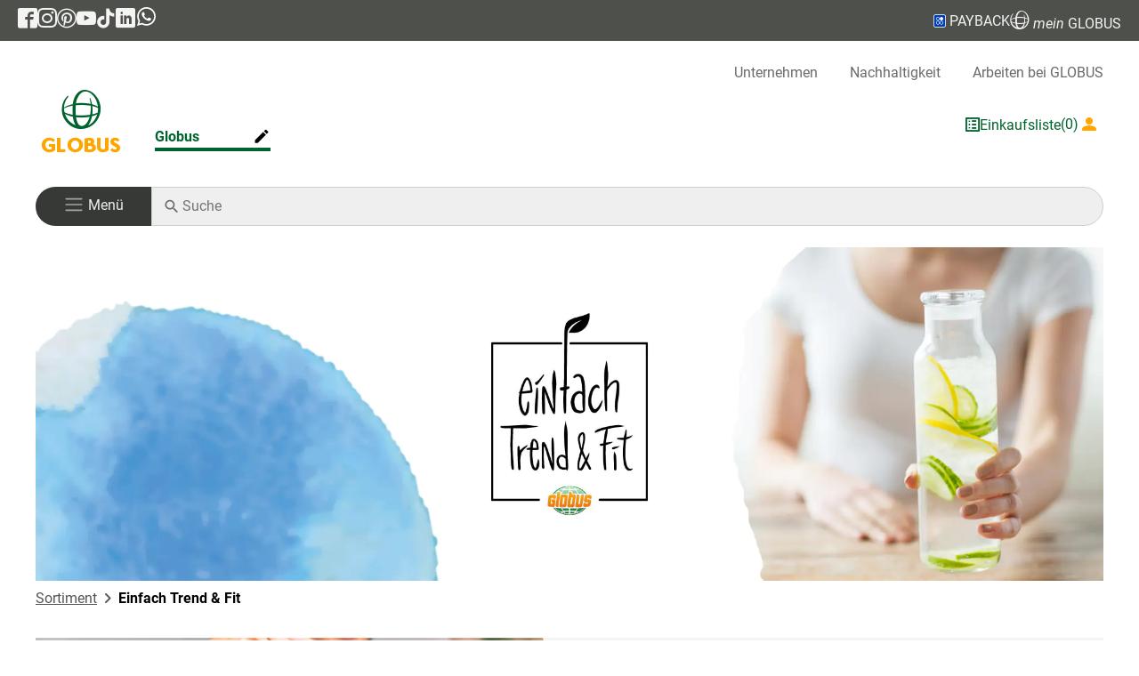

--- FILE ---
content_type: text/html; charset=UTF-8
request_url: https://www.globus.de/sortiment/einfach-trend-fit.php
body_size: 30633
content:
<!DOCTYPE html>

<html lang="de">
<head>
    <meta charset="utf-8">
    <meta name="viewport" content="width=device-width, initial-scale=1, maximum-scale=5">
    <title>Einfach Trend &amp; Fit-Produkte bei GLOBUS ☀ vegane, vegetarische und trendige Lebensmittel von unseren Partnern ⇒ Sortiment</title>
    <meta name="robots" content="index, follow">
    <meta name="description" content="Einfach Trend &amp; Fit bei GLOBUS  » Genießen Sie eine große Auswahl an veganen, vegetarischen, innovativen und trendigen Produkten bei Globus ✓ vegane Ernährung ✓ vegetarische Ernährung ✓ PURAY! ✓ Tartex ✓ RAWBITE ✓ nucao  ✓ foodloose ✓ Emils Bio-Manufaktur ✓ lycka ► Alle Informationen im Überblick">
    <meta name="title" content="Einfach Trend &amp; Fit-Produkte bei GLOBUS ☀ vegane, vegetarische und trendige Lebensmittel von unseren Partnern ⇒ Sortiment">
    <link rel="apple-touch-icon" sizes="180x180" href="/images/favicons/apple-touch-icon.png">
    <link rel="icon" type="image/png" sizes="32x32" href="/images/favicons/favicon-32x32.png">
    <link rel="icon" type="image/png" sizes="16x16" href="/images/favicons/favicon-16x16.png">
    <link rel="manifest" href="/images/favicons/site.webmanifest">
    <link rel="mask-icon" href="/images/favicons/safari-pinned-tab.svg" color="#5bbad5">
    <link rel="shortcut icon" href="/images/favicons/favicon.ico">

    <meta name="msapplication-TileColor" content="#da532c">
    <meta name="msapplication-config" content="/images/favicons/browserconfig.xml">
    <meta name="theme-color" content="#ffffff">

    <meta property="og:title" content="Einfach Trend &amp; Fit-Produkte bei GLOBUS ☀ vegane, vegetarische und trendige Lebensmittel von unseren Partnern ⇒ Sortiment">
<meta property="og:type" content="website">
<meta property="og:url" content="http://www.globus.de/sortiment/einfach-trend-fit.php">
<meta property="og:site_name" content="Willkommen bei Globus">
<meta property="og:description" content="Einfach Trend &amp; Fit bei GLOBUS  » Genießen Sie eine große Auswahl an veganen, vegetarischen, innovativen und trendigen Produkten bei Globus ✓ vegane Ernährung ✓ vegetarische Ernährung ✓ PURAY! ✓ Tartex ✓ RAWBITE ✓ nucao  ✓ foodloose ✓ Emils Bio-Manufaktur ✓ lycka ► Alle Informationen im Überblick">
<meta property="og:image" content="http://www.globus.de/media/redaktionell/globus/bewusst-leben/einfach-wertvoll/header_trend_1920_600px4.jpg">
<meta property="og:image:width" content="750">
<meta property="og:image:height" content="422">


    <script>
        if (navigator && navigator.serviceWorker) {
            navigator.serviceWorker.getRegistrations().then(function (regs) {
                for (let registration of regs) {
                    registration.unregister();
                    caches.delete('base');
                }
            });

            caches.keys().then((keys) => Promise.all(keys.map((key) => {
                        return caches.delete(key);
                    })
                )
            );
        }
        window.cts = window.location.hash.replace("#", '');
        window.location.hash = '';
    </script>

    <!-- Copyright (c) 2000-2024 etracker GmbH. All rights reserved. -->
    <!-- This material may not be reproduced, displayed, modified or distributed -->
    <!-- without the express prior written permission of the copyright holder. -->
    <!-- etracker tracklet 5.0 -->
    <script type="text/javascript">
        var et_proxy_redirect = "\/\/estats.globus.de";
            </script>
    <script id="_etLoader" type="text/javascript" charset="UTF-8" data-block-cookies="true" data-secure-code="z4snw3"
            src="//estats.globus.de/code/e.js" async></script>
    <!-- etracker tracklet 5.0 end -->


    <link rel="preload" href="/fonts/roboto-v29-latin-regular.woff2" as="font" type="font/woff2"
          crossorigin="anonymous">
    <link rel="preload" href="/fonts/payback_regular.ttf" as="font" type="font/ttf" crossorigin="anonymous">

    <link rel="stylesheet" href="/css/Styles.css?id=0a005c360cd61a31266491455ba34810">
                    <link rel="stylesheet" href="/css/StageSlider.css?id=2c445572df0870644a3ceb38d06848a0">
                    <link rel="stylesheet" href="/css/Text.css?id=17e71acf54b0fd0200ff63d8bde47bb5">
    

</head>
<body>
<a id="jumpToContent" tabindex="0" href="#pageContent">Zum Seiteninhalt</a>
<div class="modal fade" id="globalErrorModal" tabindex="-1">
    <div class="modal-dialog">
        <div class="modal-content">
            <div class="modal-header">
                <h5 class="modal-title"></h5>
                <button type="button" class="btn-close" data-bs-dismiss="modal" aria-label="schließen"></button>
            </div>
            <div class="modal-body"><p></p></div>
            <div class="modal-footer">
                <button type="button" class="btn_grey" data-bs-dismiss="modal">ok</button>
            </div>
        </div>
    </div>
</div>

<div id="globalLightBox" tabindex="-2">
    <div class="imgContainer"><img id="zoomImage" class="img-fluid noAltTag" src="" alt=""></div>
    <button class="btn"><span id="close" onclick="App.closeLightbox()"><i class="icon-clear"></i></span></button>
</div>

<header>
    <div class="statusbar d-none d-sm-flex flex-row">
    <div class="d-flex align-items-center bd-highlight statusbar_inner">
        <div class="logoscial d-none d-md-block bd-highlight">
            <a href="https://www.facebook.com/Globus.de" target="_blank" aria-label="GLOBUS auf Facebook"><span
                    class="icon-facebook2" aria-hidden="true"></span></a>
        </div>
        <div class="logoscial d-none d-md-block bd-highlight">
            <a href="https://www.instagram.com/globus.de/?hl=de" target="_blank" rel="noopener nofollow"
               aria-label="GLOBUS auf Instagram"><span class="icon-instagram" aria-hidden="true"></span></a>
        </div>
        <div class="logoscial d-none d-md-block bd-highlight">
            <a href="https://www.pinterest.de/globus_de/" rel="noopener nofollow" target="_blank"
               aria-label="GLOBUS auf Pinterest"><span
                    class="icon-pinterest2" aria-hidden="true"></span></a>
        </div>
        <div class="logoscial d-none d-md-block bd-highlight">
            <a href="https://www.youtube.com/user/GlobusGermany" rel="noopener nofollow" target="_blank"
               aria-label="GLOBUS auf YouTube"><span class="icon-youtube" aria-hidden="true"></span></a>
        </div>
        <div class="logoscial d-none d-md-block bd-highlight">
            <a href="https://www.tiktok.com/@globus.de" target="_blank" rel="noopener nofollow"
               aria-label="GLOBUS auf Tiktok"><span
                    class="icon-tiktok" aria-hidden="true"></span></a>
        </div>

        <div class="logoscial d-none d-md-block bd-highlight">
            <a href="https://de.linkedin.com/company/globus-markthallen-holding-gmbh-co-kg" rel="noopener nofollow"
               target="_blank"
               aria-label="GLOBUS auf Linkedin"><span aria-hidden="true" class="icon-linkedin"></span></a>
        </div>

        <div class="logoscial d-none d-md-block bd-highlight">
            <a href="https://www.whatsapp.com/channel/0029VadP4yL3gvWdaUUTNo1C" rel="noopener nofollow"
               target="_blank"
               aria-label="GLOBUS auf Whatsapp"><span aria-hidden="true" class="icon-whatsapp"><svg
                        xmlns="http://www.w3.org/2000/svg"
                                                                                 width="25" height="25"
                                                                                 viewBox="0 0 360 362" fill="none"
                                                                                 style="padding-bottom: 4px;">
                    <path fill-rule="evenodd" clip-rule="evenodd"
                          d="M307.546 52.5655C273.709 18.685 228.706 0.0171895 180.756 0C81.951 0 1.53846 80.404 1.50408 179.235C1.48689 210.829 9.74646 241.667 25.4319 268.844L0 361.736L95.0236 336.811C121.203 351.096 150.683 358.616 180.679 358.625H180.756C279.544 358.625 359.966 278.212 360 179.381C360.017 131.483 341.392 86.4547 307.546 52.5741V52.5655ZM180.756 328.354H180.696C153.966 328.346 127.744 321.16 104.865 307.589L99.4242 304.358L43.034 319.149L58.0834 264.168L54.5423 258.53C39.6304 234.809 31.749 207.391 31.7662 179.244C31.8006 97.1036 98.6334 30.2707 180.817 30.2707C220.61 30.2879 258.015 45.8015 286.145 73.9665C314.276 102.123 329.755 139.562 329.738 179.364C329.703 261.513 262.871 328.346 180.756 328.346V328.354ZM262.475 216.777C257.997 214.534 235.978 203.704 231.869 202.209C227.761 200.713 224.779 199.966 221.796 204.452C218.814 208.939 210.228 219.029 207.615 222.011C205.002 225.002 202.389 225.372 197.911 223.128C193.434 220.885 179.003 216.158 161.891 200.902C148.578 189.024 139.587 174.362 136.975 169.875C134.362 165.389 136.7 162.965 138.934 160.739C140.945 158.728 143.412 155.505 145.655 152.892C147.899 150.279 148.638 148.406 150.133 145.423C151.629 142.432 150.881 139.82 149.764 137.576C148.646 135.333 139.691 113.287 135.952 104.323C132.316 95.5909 128.621 96.777 125.879 96.6309C123.266 96.5019 120.284 96.4762 117.293 96.4762C114.302 96.4762 109.454 97.5935 105.346 102.08C101.238 106.566 89.6691 117.404 89.6691 139.441C89.6691 161.478 105.716 182.785 107.959 185.776C110.202 188.767 139.544 234.001 184.469 253.408C195.153 258.023 203.498 260.782 210.004 262.845C220.731 266.257 230.494 265.776 238.212 264.624C246.816 263.335 264.71 253.786 268.44 243.326C272.17 232.866 272.17 223.893 271.053 222.028C269.936 220.163 266.945 219.037 262.467 216.794L262.475 216.777Z"
                          fill="white"/>
                    </svg></span></a>
        </div>


        <div class="ms-auto bd-highlight disflex">
            <a href="" class="disflex showPaybackInfo" rel="noopener nofollow" aria-label="Link zu Payback">
                    <span aria-hidden="true" class="icon-PAYBACK_Domino"><span class="path1"></span><span
                            class="path2"></span><span
                            class="path3"></span><span class="path4"></span><span class="path5"></span><span
                            class="path6"></span><span class="path7"></span><span class="path8"></span><span
                            class="path9"></span><span class="path10"></span><span class="path11"></span></span> PAYBACK
            </a>
        </div>

        <div class="pointer bd-highlight disflex">
            <a class="showMgInfo"><span class="icon-globe"></span> <i>mein</i> GLOBUS</a>
        </div>
    </div>
</div>
</header>

<div class="contentContainer ">
    <nav aria-label="Horizontale Navigation" id="main-nav"> <ul id="top-navigation" class="col-12 d-none d-lg-block globalComponentSpacing globalComponentXSpacing" aria-label="menu global"> <li><a href="/unternehmen/index.php">Unternehmen</a></li> <li><a href="/nachhaltigkeit/index.php">Nachhaltigkeit</a></li> <li><a class="jobs_link_head" href="https://team.globus.de/?utm_source=corporate-website&amp;utm_medium=header-link&amp;utm_campaign=job_shop">Arbeiten bei GLOBUS</a></li> </ul> <div id="navigation" class="globalComponentSpacing globalComponentXSpacing"> <div class="col-auto d-flex flex-row justify-content-between "> <a id="nav-logo" class="marktStartLink" aria-label="GLOBUS Startseite"> <div aria-hidden="true" class="imageWrapper"> <span class="icon-GLOBUS-Logo_RGB d-none d-lg-block" style="font-size: 83px;"><span class="path1"></span><span class="path2"></span><span class="path3"></span><span class="path4"></span><span class="path5"></span><span class="path6"></span><span class="path7"></span><span class="path8"></span></span> <img src="/images/InlineNormalLogo.png" width="284" height="44" class="image mobile d-block mb-2 d-lg-none" alt="Globus Logo"/> </div> </a> <div class="col-12 col-lg" id="nav-wrapper"> <ul></ul> </div> <div class="d-flex gap-3 color-green-forest-500 align-self-center"> <div class="d-flex flex-row align-items-center gap-1"> <span class="icon-shoppinglist linkToCart"></span> <a href="" class="linkToCart d-none d-lg-block " aria-label="GLOBUS Einkaufsliste">Einkaufsliste</a> <span class="bubbleAmount d-none d-lg-block"></span> </div> <a aria-label="Login mein GLOBUS" class="d-flex flex-row align-items-center gap-1 logPanel"> <div aria-hidden="true" class="d-inline-flex align-items-center loginIcon"> <div class="text-orange d-inline-flex align-items-center"> <i class="icon-user text-orange" aria-hidden="true"></i> <span class="d-none d-xl-inline-block text-orange"> <em>mein&nbsp;</em>GLOBUS &amp; &nbsp; </span> </div> <div class="d-none d-xl-inline-flex align-items-center"> <img src="/images/paybacklogo.png" width="17" height="17" class="image" alt="Payback Logo"> <span class="text-payback payback_font ms-1">PAYBACK</span> </div> </div> <span class="color-zelt-grau-700 ms-1 login-text d-none d-lg-block "></span> </a> </div> </div> <div class="col-12 py-4"> <div class="row m-0"> <div class="col-auto burger-wrapper navbar navbar-dark"> <button class="navbar-toggler w-100" role="button" aria-label="Navigation öffnen" aria-controls="sidenavDiv" aria-haspopup="true" aria-expanded="false"> <span aria-hidden="true" class="navbar-toggler-icon"></span> <span class="d-none d-md-inline-block py-0 "> <span class="p-menu">Menü</span> </span> </button> </div> <div class="col mobile-search-wrapper search-wrapper position-relative"> <span class="icon-search"></span> <input class="d-inline-block triggerSearch" name="searchDesktop" aria-label="Auf globus.de suchen" type="search" placeholder="Suche"/> </div> </div> </div> </div>
</nav> <div class="modal fade" id="marketSelection" role="navigation" aria-label="Marktauswahl" style="display: none;" tabindex="-1"> <div class="modal-dialog"> <div class="modal-content"> <div class="modal-header d-flex flex-row justify-content-between"> <div class="flex-grow-4"> <form class="globus-marktauswahl"> <div class="form-menu mb-0 position-relative"> <p class="market-search-graphic"> <span class="icon-search"></span> </p> <input type="search" class="form-control" id="market-search" placeholder="Suchen"/> </div> </form> </div> <button type="button" class="btn-close" data-bs-dismiss="modal" aria-label="schließen"></button> </div> <div class="modal-body"> <div class="allMarkets"></div> </div> </div> </div>
</div> <div class="fadeIn" tabindex="-1"></div>
<nav id="sidenavDiv" class="sidenavContainer " role="navigation" aria-label="Hauptnavigation" tabindex="-1" > <div class="sideNav d-none" role="list" tabindex="-1" > <div class="sideNavHeader d-flex justify-content-between align-items-center "> <div><a class="grating d-flex flex-row align-items-center" tabindex="-1" aria-label="Login"><i class="icon-user" aria-hidden="true"></i> &nbsp;Login</a></div> <a href="javascript:void(0)" class="closeNavLogin d-none" aria-hidden="true" tabindex="1" rel="nofollow" ><i class="icon-clear" aria-hidden="true" ></i></a> </div> <a href="javascript:void(0)" class="closeNavLoginMd d-none" role="button" aria-label="Navigation schließen" aria-controls="sidenavDiv" aria-haspopup="true" aria-expanded="false"><i class="icon-clear"></i></a> <div class="sideNavItems mgInfo" role="group" aria-label="Nutzer"> <a rel="nofollow" class="goToDashboard sideNavItem" role="button" data-auto-event-observed="true" tabindex="0">Kundenkonto</a> <a rel="nofollow" class="goToProfile sideNavItem" role="button" data-auto-event-observed="true" tabindex="0">Profil</a> <button rel="nofollow" class="logoutMG sideNavItem" role="button" data-auto-event-observed="true" tabindex="0">Logout</button> </div> <div class="sideNavItems mgInfoMarket" tabindex="-1" role="listitem" aria-label="Market Info" aria-hidden="true"></div> <div class="sideNavItems choosenMarkt " tabindex="-1" role="listitem" aria-hidden="true"> <div class="sideNavItem d-flex flex-row justify-content-between align-items-center"> <p class="marketActions change-market" tabindex="-1">Markt wählen ... <button class="icon-edit nofloat" tabindex="-1" aria-controls="sideMarketsContainer"></button> </p> </div> </div> <div class="marketInfo d-flex flex-row" aria-hidden="true"> <div class="info" aria-hidden="true"> <p class="openTimes" aria-label="Opening times" aria-hidden="true"></p> <p class="marketActions change-market" role="list" aria-label="aria-market" aria-hidden="true"> <span class="marketName" tabindex="-1" aria-label="market name" aria-hidden="true"></span> <button class="icon-edit nofloat" tabindex="-1" aria-label="market actions" aria-hidden="true"></button> </p> </div> </div> <div class="sideMarketsContainer d-none" role="list" id="sideMarketsContainer" aria-hidden="true"> <div class="modal-header d-flex flex-row justify-content-between market-search"> <div class="flex-grow-4"> <form class="globus-marktauswahl " aria-label="market auswahl"> <div class="form-menu mb-0 position-relative"> <p class="market-search-graphic"> <span class="icon-search"></span> </p> <input type="search" class="form-control" id="market-search-sidenav" placeholder="Suchen" aria-label="Market search" /> <button type="button" class="btn-close"></button> </div> </form> </div> </div> <div class="modal-body"> <div class="allMarkets" aria-label="Market List"></div> </div> </div> <div class="sidenav-1" id="sidenav-1" role="list" tabindex="-1" > <div class="sideNavItems" role="list" aria-level="1" tabindex="-1" > <button class="sideNavItem hasChildren " data-item="Angebote" data-available-in="bob" tabindex="-1" role="listitem" aria-label="Angebote" aria-controls="sidenav-2"> <div tabindex="-1"> Angebote </div> <i class="icon-chevron_right" tabindex="-1" aria-hidden="true"></i> </button> <button class="sideNavItem hasChildren " data-item="Angebote" data-available-in="rie" tabindex="-1" role="listitem" aria-label="Angebote" aria-controls="sidenav-2"> <div tabindex="-1"> Angebote </div> <i class="icon-chevron_right" tabindex="-1" aria-hidden="true"></i> </button> <button class="sideNavItem hasChildren " data-item="Angebote" data-available-in="bsg" tabindex="-1" role="listitem" aria-label="Angebote" aria-controls="sidenav-2"> <div tabindex="-1"> Angebote </div> <i class="icon-chevron_right" tabindex="-1" aria-hidden="true"></i> </button> <button class="sideNavItem hasChildren " data-item="Angebote" data-available-in="cas" tabindex="-1" role="listitem" aria-label="Angebote" aria-controls="sidenav-2"> <div tabindex="-1"> Angebote </div> <i class="icon-chevron_right" tabindex="-1" aria-hidden="true"></i> </button> <button class="sideNavItem hasChildren " data-item="Angebote" data-available-in="che" tabindex="-1" role="listitem" aria-label="Angebote" aria-controls="sidenav-2"> <div tabindex="-1"> Angebote </div> <i class="icon-chevron_right" tabindex="-1" aria-hidden="true"></i> </button> <button class="sideNavItem hasChildren " data-item="Angebote" data-available-in="dud" tabindex="-1" role="listitem" aria-label="Angebote" aria-controls="sidenav-2"> <div tabindex="-1"> Angebote </div> <i class="icon-chevron_right" tabindex="-1" aria-hidden="true"></i> </button> <button class="sideNavItem hasChildren " data-item="Angebote" data-available-in="dui" tabindex="-1" role="listitem" aria-label="Angebote" aria-controls="sidenav-2"> <div tabindex="-1"> Angebote </div> <i class="icon-chevron_right" tabindex="-1" aria-hidden="true"></i> </button> <button class="sideNavItem hasChildren " data-item="Angebote" data-available-in="dut" tabindex="-1" role="listitem" aria-label="Angebote" aria-controls="sidenav-2"> <div tabindex="-1"> Angebote </div> <i class="icon-chevron_right" tabindex="-1" aria-hidden="true"></i> </button> <button class="sideNavItem hasChildren " data-item="Angebote" data-available-in="eli" tabindex="-1" role="listitem" aria-label="Angebote" aria-controls="sidenav-2"> <div tabindex="-1"> Angebote </div> <i class="icon-chevron_right" tabindex="-1" aria-hidden="true"></i> </button> <button class="sideNavItem hasChildren " data-item="Angebote" data-available-in="emt" tabindex="-1" role="listitem" aria-label="Angebote" aria-controls="sidenav-2"> <div tabindex="-1"> Angebote </div> <i class="icon-chevron_right" tabindex="-1" aria-hidden="true"></i> </button> <button class="sideNavItem hasChildren " data-item="Angebote" data-available-in="esb" tabindex="-1" role="listitem" aria-label="Angebote" aria-controls="sidenav-2"> <div tabindex="-1"> Angebote </div> <i class="icon-chevron_right" tabindex="-1" aria-hidden="true"></i> </button> <button class="sideNavItem hasChildren " data-item="Angebote" data-available-in="ess" tabindex="-1" role="listitem" aria-label="Angebote" aria-controls="sidenav-2"> <div tabindex="-1"> Angebote </div> <i class="icon-chevron_right" tabindex="-1" aria-hidden="true"></i> </button> <button class="sideNavItem hasChildren " data-item="Angebote" data-available-in="for" tabindex="-1" role="listitem" aria-label="Angebote" aria-controls="sidenav-2"> <div tabindex="-1"> Angebote </div> <i class="icon-chevron_right" tabindex="-1" aria-hidden="true"></i> </button> <button class="sideNavItem hasChildren " data-item="Angebote" data-available-in="frl" tabindex="-1" role="listitem" aria-label="Angebote" aria-controls="sidenav-2"> <div tabindex="-1"> Angebote </div> <i class="icon-chevron_right" tabindex="-1" aria-hidden="true"></i> </button> <button class="sideNavItem hasChildren " data-item="Angebote" data-available-in="gen" tabindex="-1" role="listitem" aria-label="Angebote" aria-controls="sidenav-2"> <div tabindex="-1"> Angebote </div> <i class="icon-chevron_right" tabindex="-1" aria-hidden="true"></i> </button> <button class="sideNavItem hasChildren " data-item="Angebote" data-available-in="ger" tabindex="-1" role="listitem" aria-label="Angebote" aria-controls="sidenav-2"> <div tabindex="-1"> Angebote </div> <i class="icon-chevron_right" tabindex="-1" aria-hidden="true"></i> </button> <button class="sideNavItem hasChildren " data-item="Angebote" data-available-in="gru" tabindex="-1" role="listitem" aria-label="Angebote" aria-controls="sidenav-2"> <div tabindex="-1"> Angebote </div> <i class="icon-chevron_right" tabindex="-1" aria-hidden="true"></i> </button> <button class="sideNavItem hasChildren " data-item="Angebote" data-available-in="gue" tabindex="-1" role="listitem" aria-label="Angebote" aria-controls="sidenav-2"> <div tabindex="-1"> Angebote </div> <i class="icon-chevron_right" tabindex="-1" aria-hidden="true"></i> </button> <button class="sideNavItem hasChildren " data-item="Angebote" data-available-in="had" tabindex="-1" role="listitem" aria-label="Angebote" aria-controls="sidenav-2"> <div tabindex="-1"> Angebote </div> <i class="icon-chevron_right" tabindex="-1" aria-hidden="true"></i> </button> <button class="sideNavItem hasChildren " data-item="Angebote" data-available-in="lur" tabindex="-1" role="listitem" aria-label="Angebote" aria-controls="sidenav-2"> <div tabindex="-1"> Angebote </div> <i class="icon-chevron_right" tabindex="-1" aria-hidden="true"></i> </button> <button class="sideNavItem hasChildren " data-item="Angebote" data-available-in="hat" tabindex="-1" role="listitem" aria-label="Angebote" aria-controls="sidenav-2"> <div tabindex="-1"> Angebote </div> <i class="icon-chevron_right" tabindex="-1" aria-hidden="true"></i> </button> <button class="sideNavItem hasChildren " data-item="Angebote" data-available-in="her" tabindex="-1" role="listitem" aria-label="Angebote" aria-controls="sidenav-2"> <div tabindex="-1"> Angebote </div> <i class="icon-chevron_right" tabindex="-1" aria-hidden="true"></i> </button> <button class="sideNavItem hasChildren " data-item="Angebote" data-available-in="hoc" tabindex="-1" role="listitem" aria-label="Angebote" aria-controls="sidenav-2"> <div tabindex="-1"> Angebote </div> <i class="icon-chevron_right" tabindex="-1" aria-hidden="true"></i> </button> <button class="sideNavItem hasChildren " data-item="Angebote" data-available-in="ein" tabindex="-1" role="listitem" aria-label="Angebote" aria-controls="sidenav-2"> <div tabindex="-1"> Angebote </div> <i class="icon-chevron_right" tabindex="-1" aria-hidden="true"></i> </button> <button class="sideNavItem hasChildren " data-item="Angebote" data-available-in="hoy" tabindex="-1" role="listitem" aria-label="Angebote" aria-controls="sidenav-2"> <div tabindex="-1"> Angebote </div> <i class="icon-chevron_right" tabindex="-1" aria-hidden="true"></i> </button> <button class="sideNavItem hasChildren " data-item="Angebote" data-available-in="i-o" tabindex="-1" role="listitem" aria-label="Angebote" aria-controls="sidenav-2"> <div tabindex="-1"> Angebote </div> <i class="icon-chevron_right" tabindex="-1" aria-hidden="true"></i> </button> <button class="sideNavItem hasChildren " data-item="Angebote" data-available-in="iss" tabindex="-1" role="listitem" aria-label="Angebote" aria-controls="sidenav-2"> <div tabindex="-1"> Angebote </div> <i class="icon-chevron_right" tabindex="-1" aria-hidden="true"></i> </button> <button class="sideNavItem hasChildren " data-item="Angebote" data-available-in="kla" tabindex="-1" role="listitem" aria-label="Angebote" aria-controls="sidenav-2"> <div tabindex="-1"> Angebote </div> <i class="icon-chevron_right" tabindex="-1" aria-hidden="true"></i> </button> <button class="sideNavItem hasChildren " data-item="Angebote" data-available-in="kbb" tabindex="-1" role="listitem" aria-label="Angebote" aria-controls="sidenav-2"> <div tabindex="-1"> Angebote </div> <i class="icon-chevron_right" tabindex="-1" aria-hidden="true"></i> </button> <button class="sideNavItem hasChildren " data-item="Angebote" data-available-in="kmd" tabindex="-1" role="listitem" aria-label="Angebote" aria-controls="sidenav-2"> <div tabindex="-1"> Angebote </div> <i class="icon-chevron_right" tabindex="-1" aria-hidden="true"></i> </button> <button class="sideNavItem hasChildren " data-item="Angebote" data-available-in="kre" tabindex="-1" role="listitem" aria-label="Angebote" aria-controls="sidenav-2"> <div tabindex="-1"> Angebote </div> <i class="icon-chevron_right" tabindex="-1" aria-hidden="true"></i> </button> <button class="sideNavItem hasChildren " data-item="Angebote" data-available-in="lah" tabindex="-1" role="listitem" aria-label="Angebote" aria-controls="sidenav-2"> <div tabindex="-1"> Angebote </div> <i class="icon-chevron_right" tabindex="-1" aria-hidden="true"></i> </button> <button class="sideNavItem hasChildren " data-item="Angebote" data-available-in="lpz" tabindex="-1" role="listitem" aria-label="Angebote" aria-controls="sidenav-2"> <div tabindex="-1"> Angebote </div> <i class="icon-chevron_right" tabindex="-1" aria-hidden="true"></i> </button> <button class="sideNavItem hasChildren " data-item="Angebote" data-available-in="lmb" tabindex="-1" role="listitem" aria-label="Angebote" aria-controls="sidenav-2"> <div tabindex="-1"> Angebote </div> <i class="icon-chevron_right" tabindex="-1" aria-hidden="true"></i> </button> <button class="sideNavItem hasChildren " data-item="Angebote" data-available-in="los" tabindex="-1" role="listitem" aria-label="Angebote" aria-controls="sidenav-2"> <div tabindex="-1"> Angebote </div> <i class="icon-chevron_right" tabindex="-1" aria-hidden="true"></i> </button> <button class="sideNavItem hasChildren " data-item="Angebote" data-available-in="lud" tabindex="-1" role="listitem" aria-label="Angebote" aria-controls="sidenav-2"> <div tabindex="-1"> Angebote </div> <i class="icon-chevron_right" tabindex="-1" aria-hidden="true"></i> </button> <button class="sideNavItem hasChildren " data-item="Angebote" data-available-in="mtl" tabindex="-1" role="listitem" aria-label="Angebote" aria-controls="sidenav-2"> <div tabindex="-1"> Angebote </div> <i class="icon-chevron_right" tabindex="-1" aria-hidden="true"></i> </button> <button class="sideNavItem hasChildren " data-item="Angebote" data-available-in="mav" tabindex="-1" role="listitem" aria-label="Angebote" aria-controls="sidenav-2"> <div tabindex="-1"> Angebote </div> <i class="icon-chevron_right" tabindex="-1" aria-hidden="true"></i> </button> <button class="sideNavItem hasChildren " data-item="Angebote" data-available-in="wac" tabindex="-1" role="listitem" aria-label="Angebote" aria-controls="sidenav-2"> <div tabindex="-1"> Angebote </div> <i class="icon-chevron_right" tabindex="-1" aria-hidden="true"></i> </button> <button class="sideNavItem hasChildren " data-item="Angebote" data-available-in="mue" tabindex="-1" role="listitem" aria-label="Angebote" aria-controls="sidenav-2"> <div tabindex="-1"> Angebote </div> <i class="icon-chevron_right" tabindex="-1" aria-hidden="true"></i> </button> <button class="sideNavItem hasChildren " data-item="Angebote" data-available-in="nbr" tabindex="-1" role="listitem" aria-label="Angebote" aria-controls="sidenav-2"> <div tabindex="-1"> Angebote </div> <i class="icon-chevron_right" tabindex="-1" aria-hidden="true"></i> </button> <button class="sideNavItem hasChildren " data-item="Angebote" data-available-in="nks" tabindex="-1" role="listitem" aria-label="Angebote" aria-controls="sidenav-2"> <div tabindex="-1"> Angebote </div> <i class="icon-chevron_right" tabindex="-1" aria-hidden="true"></i> </button> <button class="sideNavItem hasChildren " data-item="Angebote" data-available-in="nst" tabindex="-1" role="listitem" aria-label="Angebote" aria-controls="sidenav-2"> <div tabindex="-1"> Angebote </div> <i class="icon-chevron_right" tabindex="-1" aria-hidden="true"></i> </button> <button class="sideNavItem hasChildren " data-item="Angebote" data-available-in="ntr" tabindex="-1" role="listitem" aria-label="Angebote" aria-controls="sidenav-2"> <div tabindex="-1"> Angebote </div> <i class="icon-chevron_right" tabindex="-1" aria-hidden="true"></i> </button> <button class="sideNavItem hasChildren " data-item="Angebote" data-available-in="plt" tabindex="-1" role="listitem" aria-label="Angebote" aria-controls="sidenav-2"> <div tabindex="-1"> Angebote </div> <i class="icon-chevron_right" tabindex="-1" aria-hidden="true"></i> </button> <button class="sideNavItem hasChildren " data-item="Angebote" data-available-in="hro" tabindex="-1" role="listitem" aria-label="Angebote" aria-controls="sidenav-2"> <div tabindex="-1"> Angebote </div> <i class="icon-chevron_right" tabindex="-1" aria-hidden="true"></i> </button> <button class="sideNavItem hasChildren " data-item="Angebote" data-available-in="ros" tabindex="-1" role="listitem" aria-label="Angebote" aria-controls="sidenav-2"> <div tabindex="-1"> Angebote </div> <i class="icon-chevron_right" tabindex="-1" aria-hidden="true"></i> </button> <button class="sideNavItem hasChildren " data-item="Angebote" data-available-in="rue" tabindex="-1" role="listitem" aria-label="Angebote" aria-controls="sidenav-2"> <div tabindex="-1"> Angebote </div> <i class="icon-chevron_right" tabindex="-1" aria-hidden="true"></i> </button> <button class="sideNavItem hasChildren " data-item="Angebote" data-available-in="sls" tabindex="-1" role="listitem" aria-label="Angebote" aria-controls="sidenav-2"> <div tabindex="-1"> Angebote </div> <i class="icon-chevron_right" tabindex="-1" aria-hidden="true"></i> </button> <button class="sideNavItem hasChildren " data-item="Angebote" data-available-in="sad" tabindex="-1" role="listitem" aria-label="Angebote" aria-controls="sidenav-2"> <div tabindex="-1"> Angebote </div> <i class="icon-chevron_right" tabindex="-1" aria-hidden="true"></i> </button> <button class="sideNavItem hasChildren " data-item="Angebote" data-available-in="sie" tabindex="-1" role="listitem" aria-label="Angebote" aria-controls="sidenav-2"> <div tabindex="-1"> Angebote </div> <i class="icon-chevron_right" tabindex="-1" aria-hidden="true"></i> </button> <button class="sideNavItem hasChildren " data-item="Angebote" data-available-in="sim" tabindex="-1" role="listitem" aria-label="Angebote" aria-controls="sidenav-2"> <div tabindex="-1"> Angebote </div> <i class="icon-chevron_right" tabindex="-1" aria-hidden="true"></i> </button> <button class="sideNavItem hasChildren " data-item="Angebote" data-available-in="wnd" tabindex="-1" role="listitem" aria-label="Angebote" aria-controls="sidenav-2"> <div tabindex="-1"> Angebote </div> <i class="icon-chevron_right" tabindex="-1" aria-hidden="true"></i> </button> <button class="sideNavItem hasChildren " data-item="Angebote" data-available-in="thz" tabindex="-1" role="listitem" aria-label="Angebote" aria-controls="sidenav-2"> <div tabindex="-1"> Angebote </div> <i class="icon-chevron_right" tabindex="-1" aria-hidden="true"></i> </button> <button class="sideNavItem hasChildren " data-item="Angebote" data-available-in="toe" tabindex="-1" role="listitem" aria-label="Angebote" aria-controls="sidenav-2"> <div tabindex="-1"> Angebote </div> <i class="icon-chevron_right" tabindex="-1" aria-hidden="true"></i> </button> <button class="sideNavItem hasChildren " data-item="Angebote" data-available-in="vkl" tabindex="-1" role="listitem" aria-label="Angebote" aria-controls="sidenav-2"> <div tabindex="-1"> Angebote </div> <i class="icon-chevron_right" tabindex="-1" aria-hidden="true"></i> </button> <button class="sideNavItem hasChildren " data-item="Angebote" data-available-in="wtb" tabindex="-1" role="listitem" aria-label="Angebote" aria-controls="sidenav-2"> <div tabindex="-1"> Angebote </div> <i class="icon-chevron_right" tabindex="-1" aria-hidden="true"></i> </button> <button class="sideNavItem hasChildren " data-item="Angebote" data-available-in="wlz" tabindex="-1" role="listitem" aria-label="Angebote" aria-controls="sidenav-2"> <div tabindex="-1"> Angebote </div> <i class="icon-chevron_right" tabindex="-1" aria-hidden="true"></i> </button> <button class="sideNavItem hasChildren " data-item="Angebote" data-available-in="wes" tabindex="-1" role="listitem" aria-label="Angebote" aria-controls="sidenav-2"> <div tabindex="-1"> Angebote </div> <i class="icon-chevron_right" tabindex="-1" aria-hidden="true"></i> </button> <button class="sideNavItem hasChildren " data-item="Angebote" data-available-in="wib" tabindex="-1" role="listitem" aria-label="Angebote" aria-controls="sidenav-2"> <div tabindex="-1"> Angebote </div> <i class="icon-chevron_right" tabindex="-1" aria-hidden="true"></i> </button> <button class="sideNavItem hasChildren " data-item="Angebote" data-available-in="wie" tabindex="-1" role="listitem" aria-label="Angebote" aria-controls="sidenav-2"> <div tabindex="-1"> Angebote </div> <i class="icon-chevron_right" tabindex="-1" aria-hidden="true"></i> </button> <button class="sideNavItem hasChildren " data-item="Angebote" data-available-in="wil" tabindex="-1" role="listitem" aria-label="Angebote" aria-controls="sidenav-2"> <div tabindex="-1"> Angebote </div> <i class="icon-chevron_right" tabindex="-1" aria-hidden="true"></i> </button> <button class="sideNavItem hasChildren " data-item="Angebote" data-available-in="zel" tabindex="-1" role="listitem" aria-label="Angebote" aria-controls="sidenav-2"> <div tabindex="-1"> Angebote </div> <i class="icon-chevron_right" tabindex="-1" aria-hidden="true"></i> </button> <button class="sideNavItem hasChildren " data-item="Angebote" data-available-in="zwi" tabindex="-1" role="listitem" aria-label="Angebote" aria-controls="sidenav-2"> <div tabindex="-1"> Angebote </div> <i class="icon-chevron_right" tabindex="-1" aria-hidden="true"></i> </button> <button class="sideNavItem hasChildren " data-item="Sortiment" tabindex="-1" role="listitem" aria-label="Sortiment" aria-controls="sidenav-2"> <div> Sortiment </div> <i class="icon-chevron_right" aria-hidden="true"></i> </button> <button class="sideNavItem hasChildren " data-item="Vor Ort" data-available-in="bob" tabindex="-1" role="listitem" aria-label="Vor Ort" aria-controls="sidenav-2"> <div tabindex="-1"> Vor Ort </div> <i class="icon-chevron_right" tabindex="-1" aria-hidden="true"></i> </button> <button class="sideNavItem hasChildren " data-item="Vor Ort" data-available-in="rie" tabindex="-1" role="listitem" aria-label="Vor Ort" aria-controls="sidenav-2"> <div tabindex="-1"> Vor Ort </div> <i class="icon-chevron_right" tabindex="-1" aria-hidden="true"></i> </button> <button class="sideNavItem hasChildren " data-item="Vor Ort" data-available-in="bsg" tabindex="-1" role="listitem" aria-label="Vor Ort" aria-controls="sidenav-2"> <div tabindex="-1"> Vor Ort </div> <i class="icon-chevron_right" tabindex="-1" aria-hidden="true"></i> </button> <button class="sideNavItem hasChildren " data-item="Vor Ort" data-available-in="cas" tabindex="-1" role="listitem" aria-label="Vor Ort" aria-controls="sidenav-2"> <div tabindex="-1"> Vor Ort </div> <i class="icon-chevron_right" tabindex="-1" aria-hidden="true"></i> </button> <button class="sideNavItem hasChildren " data-item="Vor Ort" data-available-in="che" tabindex="-1" role="listitem" aria-label="Vor Ort" aria-controls="sidenav-2"> <div tabindex="-1"> Vor Ort </div> <i class="icon-chevron_right" tabindex="-1" aria-hidden="true"></i> </button> <button class="sideNavItem hasChildren " data-item="Vor Ort" data-available-in="dud" tabindex="-1" role="listitem" aria-label="Vor Ort" aria-controls="sidenav-2"> <div tabindex="-1"> Vor Ort </div> <i class="icon-chevron_right" tabindex="-1" aria-hidden="true"></i> </button> <button class="sideNavItem hasChildren " data-item="Vor Ort" data-available-in="dui" tabindex="-1" role="listitem" aria-label="Vor Ort" aria-controls="sidenav-2"> <div tabindex="-1"> Vor Ort </div> <i class="icon-chevron_right" tabindex="-1" aria-hidden="true"></i> </button> <button class="sideNavItem hasChildren " data-item="Vor Ort" data-available-in="dut" tabindex="-1" role="listitem" aria-label="Vor Ort" aria-controls="sidenav-2"> <div tabindex="-1"> Vor Ort </div> <i class="icon-chevron_right" tabindex="-1" aria-hidden="true"></i> </button> <button class="sideNavItem hasChildren " data-item="Vor Ort" data-available-in="eli" tabindex="-1" role="listitem" aria-label="Vor Ort" aria-controls="sidenav-2"> <div tabindex="-1"> Vor Ort </div> <i class="icon-chevron_right" tabindex="-1" aria-hidden="true"></i> </button> <button class="sideNavItem hasChildren " data-item="Vor Ort" data-available-in="emt" tabindex="-1" role="listitem" aria-label="Vor Ort" aria-controls="sidenav-2"> <div tabindex="-1"> Vor Ort </div> <i class="icon-chevron_right" tabindex="-1" aria-hidden="true"></i> </button> <button class="sideNavItem hasChildren " data-item="Vor Ort" data-available-in="esb" tabindex="-1" role="listitem" aria-label="Vor Ort" aria-controls="sidenav-2"> <div tabindex="-1"> Vor Ort </div> <i class="icon-chevron_right" tabindex="-1" aria-hidden="true"></i> </button> <button class="sideNavItem hasChildren " data-item="Vor Ort" data-available-in="ess" tabindex="-1" role="listitem" aria-label="Vor Ort" aria-controls="sidenav-2"> <div tabindex="-1"> Vor Ort </div> <i class="icon-chevron_right" tabindex="-1" aria-hidden="true"></i> </button> <button class="sideNavItem hasChildren " data-item="Vor Ort" data-available-in="for" tabindex="-1" role="listitem" aria-label="Vor Ort" aria-controls="sidenav-2"> <div tabindex="-1"> Vor Ort </div> <i class="icon-chevron_right" tabindex="-1" aria-hidden="true"></i> </button> <button class="sideNavItem hasChildren " data-item="Vor Ort" data-available-in="frl" tabindex="-1" role="listitem" aria-label="Vor Ort" aria-controls="sidenav-2"> <div tabindex="-1"> Vor Ort </div> <i class="icon-chevron_right" tabindex="-1" aria-hidden="true"></i> </button> <button class="sideNavItem hasChildren " data-item="Vor Ort" data-available-in="gen" tabindex="-1" role="listitem" aria-label="Vor Ort" aria-controls="sidenav-2"> <div tabindex="-1"> Vor Ort </div> <i class="icon-chevron_right" tabindex="-1" aria-hidden="true"></i> </button> <button class="sideNavItem hasChildren " data-item="Vor Ort" data-available-in="ger" tabindex="-1" role="listitem" aria-label="Vor Ort" aria-controls="sidenav-2"> <div tabindex="-1"> Vor Ort </div> <i class="icon-chevron_right" tabindex="-1" aria-hidden="true"></i> </button> <button class="sideNavItem hasChildren " data-item="Vor Ort" data-available-in="gru" tabindex="-1" role="listitem" aria-label="Vor Ort" aria-controls="sidenav-2"> <div tabindex="-1"> Vor Ort </div> <i class="icon-chevron_right" tabindex="-1" aria-hidden="true"></i> </button> <button class="sideNavItem hasChildren " data-item="Vor Ort" data-available-in="gue" tabindex="-1" role="listitem" aria-label="Vor Ort" aria-controls="sidenav-2"> <div tabindex="-1"> Vor Ort </div> <i class="icon-chevron_right" tabindex="-1" aria-hidden="true"></i> </button> <button class="sideNavItem hasChildren " data-item="Vor Ort" data-available-in="had" tabindex="-1" role="listitem" aria-label="Vor Ort" aria-controls="sidenav-2"> <div tabindex="-1"> Vor Ort </div> <i class="icon-chevron_right" tabindex="-1" aria-hidden="true"></i> </button> <button class="sideNavItem hasChildren " data-item="Vor Ort" data-available-in="lur" tabindex="-1" role="listitem" aria-label="Vor Ort" aria-controls="sidenav-2"> <div tabindex="-1"> Vor Ort </div> <i class="icon-chevron_right" tabindex="-1" aria-hidden="true"></i> </button> <button class="sideNavItem hasChildren " data-item="Vor Ort" data-available-in="hat" tabindex="-1" role="listitem" aria-label="Vor Ort" aria-controls="sidenav-2"> <div tabindex="-1"> Vor Ort </div> <i class="icon-chevron_right" tabindex="-1" aria-hidden="true"></i> </button> <button class="sideNavItem hasChildren " data-item="Vor Ort" data-available-in="her" tabindex="-1" role="listitem" aria-label="Vor Ort" aria-controls="sidenav-2"> <div tabindex="-1"> Vor Ort </div> <i class="icon-chevron_right" tabindex="-1" aria-hidden="true"></i> </button> <button class="sideNavItem hasChildren " data-item="Vor Ort" data-available-in="hoc" tabindex="-1" role="listitem" aria-label="Vor Ort" aria-controls="sidenav-2"> <div tabindex="-1"> Vor Ort </div> <i class="icon-chevron_right" tabindex="-1" aria-hidden="true"></i> </button> <button class="sideNavItem hasChildren " data-item="Vor Ort" data-available-in="ein" tabindex="-1" role="listitem" aria-label="Vor Ort" aria-controls="sidenav-2"> <div tabindex="-1"> Vor Ort </div> <i class="icon-chevron_right" tabindex="-1" aria-hidden="true"></i> </button> <button class="sideNavItem hasChildren " data-item="Vor Ort" data-available-in="hoy" tabindex="-1" role="listitem" aria-label="Vor Ort" aria-controls="sidenav-2"> <div tabindex="-1"> Vor Ort </div> <i class="icon-chevron_right" tabindex="-1" aria-hidden="true"></i> </button> <button class="sideNavItem hasChildren " data-item="Vor Ort" data-available-in="i-o" tabindex="-1" role="listitem" aria-label="Vor Ort" aria-controls="sidenav-2"> <div tabindex="-1"> Vor Ort </div> <i class="icon-chevron_right" tabindex="-1" aria-hidden="true"></i> </button> <button class="sideNavItem hasChildren " data-item="Vor Ort" data-available-in="iss" tabindex="-1" role="listitem" aria-label="Vor Ort" aria-controls="sidenav-2"> <div tabindex="-1"> Vor Ort </div> <i class="icon-chevron_right" tabindex="-1" aria-hidden="true"></i> </button> <button class="sideNavItem hasChildren " data-item="Vor Ort" data-available-in="kla" tabindex="-1" role="listitem" aria-label="Vor Ort" aria-controls="sidenav-2"> <div tabindex="-1"> Vor Ort </div> <i class="icon-chevron_right" tabindex="-1" aria-hidden="true"></i> </button> <button class="sideNavItem hasChildren " data-item="Vor Ort" data-available-in="kbb" tabindex="-1" role="listitem" aria-label="Vor Ort" aria-controls="sidenav-2"> <div tabindex="-1"> Vor Ort </div> <i class="icon-chevron_right" tabindex="-1" aria-hidden="true"></i> </button> <button class="sideNavItem hasChildren " data-item="Vor Ort" data-available-in="kmd" tabindex="-1" role="listitem" aria-label="Vor Ort" aria-controls="sidenav-2"> <div tabindex="-1"> Vor Ort </div> <i class="icon-chevron_right" tabindex="-1" aria-hidden="true"></i> </button> <button class="sideNavItem hasChildren " data-item="Vor Ort" data-available-in="kre" tabindex="-1" role="listitem" aria-label="Vor Ort" aria-controls="sidenav-2"> <div tabindex="-1"> Vor Ort </div> <i class="icon-chevron_right" tabindex="-1" aria-hidden="true"></i> </button> <button class="sideNavItem hasChildren " data-item="Vor Ort" data-available-in="lah" tabindex="-1" role="listitem" aria-label="Vor Ort" aria-controls="sidenav-2"> <div tabindex="-1"> Vor Ort </div> <i class="icon-chevron_right" tabindex="-1" aria-hidden="true"></i> </button> <button class="sideNavItem hasChildren " data-item="Vor Ort" data-available-in="lpz" tabindex="-1" role="listitem" aria-label="Vor Ort" aria-controls="sidenav-2"> <div tabindex="-1"> Vor Ort </div> <i class="icon-chevron_right" tabindex="-1" aria-hidden="true"></i> </button> <button class="sideNavItem hasChildren " data-item="Vor Ort" data-available-in="lmb" tabindex="-1" role="listitem" aria-label="Vor Ort" aria-controls="sidenav-2"> <div tabindex="-1"> Vor Ort </div> <i class="icon-chevron_right" tabindex="-1" aria-hidden="true"></i> </button> <button class="sideNavItem hasChildren " data-item="Vor Ort" data-available-in="los" tabindex="-1" role="listitem" aria-label="Vor Ort" aria-controls="sidenav-2"> <div tabindex="-1"> Vor Ort </div> <i class="icon-chevron_right" tabindex="-1" aria-hidden="true"></i> </button> <button class="sideNavItem hasChildren " data-item="Vor Ort" data-available-in="lud" tabindex="-1" role="listitem" aria-label="Vor Ort" aria-controls="sidenav-2"> <div tabindex="-1"> Vor Ort </div> <i class="icon-chevron_right" tabindex="-1" aria-hidden="true"></i> </button> <button class="sideNavItem hasChildren " data-item="Vor Ort" data-available-in="mtl" tabindex="-1" role="listitem" aria-label="Vor Ort" aria-controls="sidenav-2"> <div tabindex="-1"> Vor Ort </div> <i class="icon-chevron_right" tabindex="-1" aria-hidden="true"></i> </button> <button class="sideNavItem hasChildren " data-item="Vor Ort" data-available-in="mav" tabindex="-1" role="listitem" aria-label="Vor Ort" aria-controls="sidenav-2"> <div tabindex="-1"> Vor Ort </div> <i class="icon-chevron_right" tabindex="-1" aria-hidden="true"></i> </button> <button class="sideNavItem hasChildren " data-item="Vor Ort" data-available-in="wac" tabindex="-1" role="listitem" aria-label="Vor Ort" aria-controls="sidenav-2"> <div tabindex="-1"> Vor Ort </div> <i class="icon-chevron_right" tabindex="-1" aria-hidden="true"></i> </button> <button class="sideNavItem hasChildren " data-item="Vor Ort" data-available-in="mue" tabindex="-1" role="listitem" aria-label="Vor Ort" aria-controls="sidenav-2"> <div tabindex="-1"> Vor Ort </div> <i class="icon-chevron_right" tabindex="-1" aria-hidden="true"></i> </button> <button class="sideNavItem hasChildren " data-item="Vor Ort" data-available-in="nbr" tabindex="-1" role="listitem" aria-label="Vor Ort" aria-controls="sidenav-2"> <div tabindex="-1"> Vor Ort </div> <i class="icon-chevron_right" tabindex="-1" aria-hidden="true"></i> </button> <button class="sideNavItem hasChildren " data-item="Vor Ort" data-available-in="nks" tabindex="-1" role="listitem" aria-label="Vor Ort" aria-controls="sidenav-2"> <div tabindex="-1"> Vor Ort </div> <i class="icon-chevron_right" tabindex="-1" aria-hidden="true"></i> </button> <button class="sideNavItem hasChildren " data-item="Vor Ort" data-available-in="nst" tabindex="-1" role="listitem" aria-label="Vor Ort" aria-controls="sidenav-2"> <div tabindex="-1"> Vor Ort </div> <i class="icon-chevron_right" tabindex="-1" aria-hidden="true"></i> </button> <button class="sideNavItem hasChildren " data-item="Vor Ort" data-available-in="ntr" tabindex="-1" role="listitem" aria-label="Vor Ort" aria-controls="sidenav-2"> <div tabindex="-1"> Vor Ort </div> <i class="icon-chevron_right" tabindex="-1" aria-hidden="true"></i> </button> <button class="sideNavItem hasChildren " data-item="Vor Ort" data-available-in="plt" tabindex="-1" role="listitem" aria-label="Vor Ort" aria-controls="sidenav-2"> <div tabindex="-1"> Vor Ort </div> <i class="icon-chevron_right" tabindex="-1" aria-hidden="true"></i> </button> <button class="sideNavItem hasChildren " data-item="Vor Ort" data-available-in="hro" tabindex="-1" role="listitem" aria-label="Vor Ort" aria-controls="sidenav-2"> <div tabindex="-1"> Vor Ort </div> <i class="icon-chevron_right" tabindex="-1" aria-hidden="true"></i> </button> <button class="sideNavItem hasChildren " data-item="Vor Ort" data-available-in="ros" tabindex="-1" role="listitem" aria-label="Vor Ort" aria-controls="sidenav-2"> <div tabindex="-1"> Vor Ort </div> <i class="icon-chevron_right" tabindex="-1" aria-hidden="true"></i> </button> <button class="sideNavItem hasChildren " data-item="Vor Ort" data-available-in="rue" tabindex="-1" role="listitem" aria-label="Vor Ort" aria-controls="sidenav-2"> <div tabindex="-1"> Vor Ort </div> <i class="icon-chevron_right" tabindex="-1" aria-hidden="true"></i> </button> <button class="sideNavItem hasChildren " data-item="Vor Ort" data-available-in="sls" tabindex="-1" role="listitem" aria-label="Vor Ort" aria-controls="sidenav-2"> <div tabindex="-1"> Vor Ort </div> <i class="icon-chevron_right" tabindex="-1" aria-hidden="true"></i> </button> <button class="sideNavItem hasChildren " data-item="Vor Ort" data-available-in="sad" tabindex="-1" role="listitem" aria-label="Vor Ort" aria-controls="sidenav-2"> <div tabindex="-1"> Vor Ort </div> <i class="icon-chevron_right" tabindex="-1" aria-hidden="true"></i> </button> <button class="sideNavItem hasChildren " data-item="Vor Ort" data-available-in="sie" tabindex="-1" role="listitem" aria-label="Vor Ort" aria-controls="sidenav-2"> <div tabindex="-1"> Vor Ort </div> <i class="icon-chevron_right" tabindex="-1" aria-hidden="true"></i> </button> <button class="sideNavItem hasChildren " data-item="Vor Ort" data-available-in="sim" tabindex="-1" role="listitem" aria-label="Vor Ort" aria-controls="sidenav-2"> <div tabindex="-1"> Vor Ort </div> <i class="icon-chevron_right" tabindex="-1" aria-hidden="true"></i> </button> <button class="sideNavItem hasChildren " data-item="Vor Ort" data-available-in="wnd" tabindex="-1" role="listitem" aria-label="Vor Ort" aria-controls="sidenav-2"> <div tabindex="-1"> Vor Ort </div> <i class="icon-chevron_right" tabindex="-1" aria-hidden="true"></i> </button> <button class="sideNavItem hasChildren " data-item="Vor Ort" data-available-in="thz" tabindex="-1" role="listitem" aria-label="Vor Ort" aria-controls="sidenav-2"> <div tabindex="-1"> Vor Ort </div> <i class="icon-chevron_right" tabindex="-1" aria-hidden="true"></i> </button> <button class="sideNavItem hasChildren " data-item="Vor Ort" data-available-in="toe" tabindex="-1" role="listitem" aria-label="Vor Ort" aria-controls="sidenav-2"> <div tabindex="-1"> Vor Ort </div> <i class="icon-chevron_right" tabindex="-1" aria-hidden="true"></i> </button> <button class="sideNavItem hasChildren " data-item="Vor Ort" data-available-in="vkl" tabindex="-1" role="listitem" aria-label="Vor Ort" aria-controls="sidenav-2"> <div tabindex="-1"> Vor Ort </div> <i class="icon-chevron_right" tabindex="-1" aria-hidden="true"></i> </button> <button class="sideNavItem hasChildren " data-item="Vor Ort" data-available-in="wtb" tabindex="-1" role="listitem" aria-label="Vor Ort" aria-controls="sidenav-2"> <div tabindex="-1"> Vor Ort </div> <i class="icon-chevron_right" tabindex="-1" aria-hidden="true"></i> </button> <button class="sideNavItem hasChildren " data-item="Vor Ort" data-available-in="wlz" tabindex="-1" role="listitem" aria-label="Vor Ort" aria-controls="sidenav-2"> <div tabindex="-1"> Vor Ort </div> <i class="icon-chevron_right" tabindex="-1" aria-hidden="true"></i> </button> <button class="sideNavItem hasChildren " data-item="Vor Ort" data-available-in="wes" tabindex="-1" role="listitem" aria-label="Vor Ort" aria-controls="sidenav-2"> <div tabindex="-1"> Vor Ort </div> <i class="icon-chevron_right" tabindex="-1" aria-hidden="true"></i> </button> <button class="sideNavItem hasChildren " data-item="Vor Ort" data-available-in="wib" tabindex="-1" role="listitem" aria-label="Vor Ort" aria-controls="sidenav-2"> <div tabindex="-1"> Vor Ort </div> <i class="icon-chevron_right" tabindex="-1" aria-hidden="true"></i> </button> <button class="sideNavItem hasChildren " data-item="Vor Ort" data-available-in="wie" tabindex="-1" role="listitem" aria-label="Vor Ort" aria-controls="sidenav-2"> <div tabindex="-1"> Vor Ort </div> <i class="icon-chevron_right" tabindex="-1" aria-hidden="true"></i> </button> <button class="sideNavItem hasChildren " data-item="Vor Ort" data-available-in="wil" tabindex="-1" role="listitem" aria-label="Vor Ort" aria-controls="sidenav-2"> <div tabindex="-1"> Vor Ort </div> <i class="icon-chevron_right" tabindex="-1" aria-hidden="true"></i> </button> <button class="sideNavItem hasChildren " data-item="Vor Ort" data-available-in="zel" tabindex="-1" role="listitem" aria-label="Vor Ort" aria-controls="sidenav-2"> <div tabindex="-1"> Vor Ort </div> <i class="icon-chevron_right" tabindex="-1" aria-hidden="true"></i> </button> <button class="sideNavItem hasChildren " data-item="Vor Ort" data-available-in="zwi" tabindex="-1" role="listitem" aria-label="Vor Ort" aria-controls="sidenav-2"> <div tabindex="-1"> Vor Ort </div> <i class="icon-chevron_right" tabindex="-1" aria-hidden="true"></i> </button> <button class="sideNavItem hasChildren " data-item="Aktuelles" data-available-in="bob" tabindex="-1" role="listitem" aria-label="Aktuelles" aria-controls="sidenav-2"> <div tabindex="-1"> Aktuelles </div> <i class="icon-chevron_right" tabindex="-1" aria-hidden="true"></i> </button> <button class="sideNavItem hasChildren " data-item="Aktuelles" data-available-in="rie" tabindex="-1" role="listitem" aria-label="Aktuelles" aria-controls="sidenav-2"> <div tabindex="-1"> Aktuelles </div> <i class="icon-chevron_right" tabindex="-1" aria-hidden="true"></i> </button> <button class="sideNavItem hasChildren " data-item="Aktuelles" data-available-in="bsg" tabindex="-1" role="listitem" aria-label="Aktuelles" aria-controls="sidenav-2"> <div tabindex="-1"> Aktuelles </div> <i class="icon-chevron_right" tabindex="-1" aria-hidden="true"></i> </button> <button class="sideNavItem hasChildren " data-item="Aktuelles" data-available-in="cas" tabindex="-1" role="listitem" aria-label="Aktuelles" aria-controls="sidenav-2"> <div tabindex="-1"> Aktuelles </div> <i class="icon-chevron_right" tabindex="-1" aria-hidden="true"></i> </button> <button class="sideNavItem hasChildren " data-item="Aktuelles" data-available-in="che" tabindex="-1" role="listitem" aria-label="Aktuelles" aria-controls="sidenav-2"> <div tabindex="-1"> Aktuelles </div> <i class="icon-chevron_right" tabindex="-1" aria-hidden="true"></i> </button> <button class="sideNavItem hasChildren " data-item="Aktuelles" data-available-in="dud" tabindex="-1" role="listitem" aria-label="Aktuelles" aria-controls="sidenav-2"> <div tabindex="-1"> Aktuelles </div> <i class="icon-chevron_right" tabindex="-1" aria-hidden="true"></i> </button> <button class="sideNavItem hasChildren " data-item="Aktuelles" data-available-in="dui" tabindex="-1" role="listitem" aria-label="Aktuelles" aria-controls="sidenav-2"> <div tabindex="-1"> Aktuelles </div> <i class="icon-chevron_right" tabindex="-1" aria-hidden="true"></i> </button> <button class="sideNavItem hasChildren " data-item="Aktuelles" data-available-in="dut" tabindex="-1" role="listitem" aria-label="Aktuelles" aria-controls="sidenav-2"> <div tabindex="-1"> Aktuelles </div> <i class="icon-chevron_right" tabindex="-1" aria-hidden="true"></i> </button> <button class="sideNavItem hasChildren " data-item="Aktuelles" data-available-in="eli" tabindex="-1" role="listitem" aria-label="Aktuelles" aria-controls="sidenav-2"> <div tabindex="-1"> Aktuelles </div> <i class="icon-chevron_right" tabindex="-1" aria-hidden="true"></i> </button> <button class="sideNavItem hasChildren " data-item="Aktuelles" data-available-in="emt" tabindex="-1" role="listitem" aria-label="Aktuelles" aria-controls="sidenav-2"> <div tabindex="-1"> Aktuelles </div> <i class="icon-chevron_right" tabindex="-1" aria-hidden="true"></i> </button> <button class="sideNavItem hasChildren " data-item="Aktuelles" data-available-in="esb" tabindex="-1" role="listitem" aria-label="Aktuelles" aria-controls="sidenav-2"> <div tabindex="-1"> Aktuelles </div> <i class="icon-chevron_right" tabindex="-1" aria-hidden="true"></i> </button> <button class="sideNavItem hasChildren " data-item="Aktuelles" data-available-in="ess" tabindex="-1" role="listitem" aria-label="Aktuelles" aria-controls="sidenav-2"> <div tabindex="-1"> Aktuelles </div> <i class="icon-chevron_right" tabindex="-1" aria-hidden="true"></i> </button> <button class="sideNavItem hasChildren " data-item="Aktuelles" data-available-in="for" tabindex="-1" role="listitem" aria-label="Aktuelles" aria-controls="sidenav-2"> <div tabindex="-1"> Aktuelles </div> <i class="icon-chevron_right" tabindex="-1" aria-hidden="true"></i> </button> <button class="sideNavItem hasChildren " data-item="Aktuelles" data-available-in="frl" tabindex="-1" role="listitem" aria-label="Aktuelles" aria-controls="sidenav-2"> <div tabindex="-1"> Aktuelles </div> <i class="icon-chevron_right" tabindex="-1" aria-hidden="true"></i> </button> <button class="sideNavItem hasChildren " data-item="Aktuelles" data-available-in="gen" tabindex="-1" role="listitem" aria-label="Aktuelles" aria-controls="sidenav-2"> <div tabindex="-1"> Aktuelles </div> <i class="icon-chevron_right" tabindex="-1" aria-hidden="true"></i> </button> <button class="sideNavItem hasChildren " data-item="Aktuelles" data-available-in="ger" tabindex="-1" role="listitem" aria-label="Aktuelles" aria-controls="sidenav-2"> <div tabindex="-1"> Aktuelles </div> <i class="icon-chevron_right" tabindex="-1" aria-hidden="true"></i> </button> <button class="sideNavItem hasChildren " data-item="Aktuelles" data-available-in="gru" tabindex="-1" role="listitem" aria-label="Aktuelles" aria-controls="sidenav-2"> <div tabindex="-1"> Aktuelles </div> <i class="icon-chevron_right" tabindex="-1" aria-hidden="true"></i> </button> <button class="sideNavItem hasChildren " data-item="Aktuelles" data-available-in="gue" tabindex="-1" role="listitem" aria-label="Aktuelles" aria-controls="sidenav-2"> <div tabindex="-1"> Aktuelles </div> <i class="icon-chevron_right" tabindex="-1" aria-hidden="true"></i> </button> <button class="sideNavItem hasChildren " data-item="Aktuelles" data-available-in="had" tabindex="-1" role="listitem" aria-label="Aktuelles" aria-controls="sidenav-2"> <div tabindex="-1"> Aktuelles </div> <i class="icon-chevron_right" tabindex="-1" aria-hidden="true"></i> </button> <button class="sideNavItem hasChildren " data-item="Aktuelles" data-available-in="lur" tabindex="-1" role="listitem" aria-label="Aktuelles" aria-controls="sidenav-2"> <div tabindex="-1"> Aktuelles </div> <i class="icon-chevron_right" tabindex="-1" aria-hidden="true"></i> </button> <button class="sideNavItem hasChildren " data-item="Aktuelles" data-available-in="hat" tabindex="-1" role="listitem" aria-label="Aktuelles" aria-controls="sidenav-2"> <div tabindex="-1"> Aktuelles </div> <i class="icon-chevron_right" tabindex="-1" aria-hidden="true"></i> </button> <button class="sideNavItem hasChildren " data-item="Aktuelles" data-available-in="her" tabindex="-1" role="listitem" aria-label="Aktuelles" aria-controls="sidenav-2"> <div tabindex="-1"> Aktuelles </div> <i class="icon-chevron_right" tabindex="-1" aria-hidden="true"></i> </button> <button class="sideNavItem hasChildren " data-item="Aktuelles" data-available-in="hoc" tabindex="-1" role="listitem" aria-label="Aktuelles" aria-controls="sidenav-2"> <div tabindex="-1"> Aktuelles </div> <i class="icon-chevron_right" tabindex="-1" aria-hidden="true"></i> </button> <button class="sideNavItem hasChildren " data-item="Aktuelles" data-available-in="ein" tabindex="-1" role="listitem" aria-label="Aktuelles" aria-controls="sidenav-2"> <div tabindex="-1"> Aktuelles </div> <i class="icon-chevron_right" tabindex="-1" aria-hidden="true"></i> </button> <button class="sideNavItem hasChildren " data-item="Aktuelles" data-available-in="hoy" tabindex="-1" role="listitem" aria-label="Aktuelles" aria-controls="sidenav-2"> <div tabindex="-1"> Aktuelles </div> <i class="icon-chevron_right" tabindex="-1" aria-hidden="true"></i> </button> <button class="sideNavItem hasChildren " data-item="Aktuelles" data-available-in="i-o" tabindex="-1" role="listitem" aria-label="Aktuelles" aria-controls="sidenav-2"> <div tabindex="-1"> Aktuelles </div> <i class="icon-chevron_right" tabindex="-1" aria-hidden="true"></i> </button> <button class="sideNavItem hasChildren " data-item="Aktuelles" data-available-in="iss" tabindex="-1" role="listitem" aria-label="Aktuelles" aria-controls="sidenav-2"> <div tabindex="-1"> Aktuelles </div> <i class="icon-chevron_right" tabindex="-1" aria-hidden="true"></i> </button> <button class="sideNavItem hasChildren " data-item="Aktuelles" data-available-in="kla" tabindex="-1" role="listitem" aria-label="Aktuelles" aria-controls="sidenav-2"> <div tabindex="-1"> Aktuelles </div> <i class="icon-chevron_right" tabindex="-1" aria-hidden="true"></i> </button> <button class="sideNavItem hasChildren " data-item="Aktuelles" data-available-in="kbb" tabindex="-1" role="listitem" aria-label="Aktuelles" aria-controls="sidenav-2"> <div tabindex="-1"> Aktuelles </div> <i class="icon-chevron_right" tabindex="-1" aria-hidden="true"></i> </button> <button class="sideNavItem hasChildren " data-item="Aktuelles" data-available-in="kmd" tabindex="-1" role="listitem" aria-label="Aktuelles" aria-controls="sidenav-2"> <div tabindex="-1"> Aktuelles </div> <i class="icon-chevron_right" tabindex="-1" aria-hidden="true"></i> </button> <button class="sideNavItem hasChildren " data-item="Aktuelles" data-available-in="kre" tabindex="-1" role="listitem" aria-label="Aktuelles" aria-controls="sidenav-2"> <div tabindex="-1"> Aktuelles </div> <i class="icon-chevron_right" tabindex="-1" aria-hidden="true"></i> </button> <button class="sideNavItem hasChildren " data-item="Aktuelles" data-available-in="lah" tabindex="-1" role="listitem" aria-label="Aktuelles" aria-controls="sidenav-2"> <div tabindex="-1"> Aktuelles </div> <i class="icon-chevron_right" tabindex="-1" aria-hidden="true"></i> </button> <button class="sideNavItem hasChildren " data-item="Aktuelles" data-available-in="lpz" tabindex="-1" role="listitem" aria-label="Aktuelles" aria-controls="sidenav-2"> <div tabindex="-1"> Aktuelles </div> <i class="icon-chevron_right" tabindex="-1" aria-hidden="true"></i> </button> <button class="sideNavItem hasChildren " data-item="Aktuelles" data-available-in="lmb" tabindex="-1" role="listitem" aria-label="Aktuelles" aria-controls="sidenav-2"> <div tabindex="-1"> Aktuelles </div> <i class="icon-chevron_right" tabindex="-1" aria-hidden="true"></i> </button> <button class="sideNavItem hasChildren " data-item="Aktuelles" data-available-in="los" tabindex="-1" role="listitem" aria-label="Aktuelles" aria-controls="sidenav-2"> <div tabindex="-1"> Aktuelles </div> <i class="icon-chevron_right" tabindex="-1" aria-hidden="true"></i> </button> <button class="sideNavItem hasChildren " data-item="Aktuelles" data-available-in="lud" tabindex="-1" role="listitem" aria-label="Aktuelles" aria-controls="sidenav-2"> <div tabindex="-1"> Aktuelles </div> <i class="icon-chevron_right" tabindex="-1" aria-hidden="true"></i> </button> <button class="sideNavItem hasChildren " data-item="Aktuelles" data-available-in="mtl" tabindex="-1" role="listitem" aria-label="Aktuelles" aria-controls="sidenav-2"> <div tabindex="-1"> Aktuelles </div> <i class="icon-chevron_right" tabindex="-1" aria-hidden="true"></i> </button> <button class="sideNavItem hasChildren " data-item="Aktuelles" data-available-in="mav" tabindex="-1" role="listitem" aria-label="Aktuelles" aria-controls="sidenav-2"> <div tabindex="-1"> Aktuelles </div> <i class="icon-chevron_right" tabindex="-1" aria-hidden="true"></i> </button> <button class="sideNavItem hasChildren " data-item="Aktuelles" data-available-in="wac" tabindex="-1" role="listitem" aria-label="Aktuelles" aria-controls="sidenav-2"> <div tabindex="-1"> Aktuelles </div> <i class="icon-chevron_right" tabindex="-1" aria-hidden="true"></i> </button> <button class="sideNavItem hasChildren " data-item="Aktuelles" data-available-in="mue" tabindex="-1" role="listitem" aria-label="Aktuelles" aria-controls="sidenav-2"> <div tabindex="-1"> Aktuelles </div> <i class="icon-chevron_right" tabindex="-1" aria-hidden="true"></i> </button> <button class="sideNavItem hasChildren " data-item="Aktuelles" data-available-in="nbr" tabindex="-1" role="listitem" aria-label="Aktuelles" aria-controls="sidenav-2"> <div tabindex="-1"> Aktuelles </div> <i class="icon-chevron_right" tabindex="-1" aria-hidden="true"></i> </button> <button class="sideNavItem hasChildren " data-item="Aktuelles" data-available-in="nks" tabindex="-1" role="listitem" aria-label="Aktuelles" aria-controls="sidenav-2"> <div tabindex="-1"> Aktuelles </div> <i class="icon-chevron_right" tabindex="-1" aria-hidden="true"></i> </button> <button class="sideNavItem hasChildren " data-item="Aktuelles" data-available-in="nst" tabindex="-1" role="listitem" aria-label="Aktuelles" aria-controls="sidenav-2"> <div tabindex="-1"> Aktuelles </div> <i class="icon-chevron_right" tabindex="-1" aria-hidden="true"></i> </button> <button class="sideNavItem hasChildren " data-item="Aktuelles" data-available-in="ntr" tabindex="-1" role="listitem" aria-label="Aktuelles" aria-controls="sidenav-2"> <div tabindex="-1"> Aktuelles </div> <i class="icon-chevron_right" tabindex="-1" aria-hidden="true"></i> </button> <button class="sideNavItem hasChildren " data-item="Aktuelles" data-available-in="plt" tabindex="-1" role="listitem" aria-label="Aktuelles" aria-controls="sidenav-2"> <div tabindex="-1"> Aktuelles </div> <i class="icon-chevron_right" tabindex="-1" aria-hidden="true"></i> </button> <button class="sideNavItem hasChildren " data-item="Aktuelles" data-available-in="hro" tabindex="-1" role="listitem" aria-label="Aktuelles" aria-controls="sidenav-2"> <div tabindex="-1"> Aktuelles </div> <i class="icon-chevron_right" tabindex="-1" aria-hidden="true"></i> </button> <button class="sideNavItem hasChildren " data-item="Aktuelles" data-available-in="ros" tabindex="-1" role="listitem" aria-label="Aktuelles" aria-controls="sidenav-2"> <div tabindex="-1"> Aktuelles </div> <i class="icon-chevron_right" tabindex="-1" aria-hidden="true"></i> </button> <button class="sideNavItem hasChildren " data-item="Aktuelles" data-available-in="rue" tabindex="-1" role="listitem" aria-label="Aktuelles" aria-controls="sidenav-2"> <div tabindex="-1"> Aktuelles </div> <i class="icon-chevron_right" tabindex="-1" aria-hidden="true"></i> </button> <button class="sideNavItem hasChildren " data-item="Aktuelles" data-available-in="sls" tabindex="-1" role="listitem" aria-label="Aktuelles" aria-controls="sidenav-2"> <div tabindex="-1"> Aktuelles </div> <i class="icon-chevron_right" tabindex="-1" aria-hidden="true"></i> </button> <button class="sideNavItem hasChildren " data-item="Aktuelles" data-available-in="sad" tabindex="-1" role="listitem" aria-label="Aktuelles" aria-controls="sidenav-2"> <div tabindex="-1"> Aktuelles </div> <i class="icon-chevron_right" tabindex="-1" aria-hidden="true"></i> </button> <button class="sideNavItem hasChildren " data-item="Aktuelles" data-available-in="sie" tabindex="-1" role="listitem" aria-label="Aktuelles" aria-controls="sidenav-2"> <div tabindex="-1"> Aktuelles </div> <i class="icon-chevron_right" tabindex="-1" aria-hidden="true"></i> </button> <button class="sideNavItem hasChildren " data-item="Aktuelles" data-available-in="sim" tabindex="-1" role="listitem" aria-label="Aktuelles" aria-controls="sidenav-2"> <div tabindex="-1"> Aktuelles </div> <i class="icon-chevron_right" tabindex="-1" aria-hidden="true"></i> </button> <button class="sideNavItem hasChildren " data-item="Aktuelles" data-available-in="wnd" tabindex="-1" role="listitem" aria-label="Aktuelles" aria-controls="sidenav-2"> <div tabindex="-1"> Aktuelles </div> <i class="icon-chevron_right" tabindex="-1" aria-hidden="true"></i> </button> <button class="sideNavItem hasChildren " data-item="Aktuelles" data-available-in="thz" tabindex="-1" role="listitem" aria-label="Aktuelles" aria-controls="sidenav-2"> <div tabindex="-1"> Aktuelles </div> <i class="icon-chevron_right" tabindex="-1" aria-hidden="true"></i> </button> <button class="sideNavItem hasChildren " data-item="Aktuelles" data-available-in="toe" tabindex="-1" role="listitem" aria-label="Aktuelles" aria-controls="sidenav-2"> <div tabindex="-1"> Aktuelles </div> <i class="icon-chevron_right" tabindex="-1" aria-hidden="true"></i> </button> <button class="sideNavItem hasChildren " data-item="Aktuelles" data-available-in="vkl" tabindex="-1" role="listitem" aria-label="Aktuelles" aria-controls="sidenav-2"> <div tabindex="-1"> Aktuelles </div> <i class="icon-chevron_right" tabindex="-1" aria-hidden="true"></i> </button> <button class="sideNavItem hasChildren " data-item="Aktuelles" data-available-in="wtb" tabindex="-1" role="listitem" aria-label="Aktuelles" aria-controls="sidenav-2"> <div tabindex="-1"> Aktuelles </div> <i class="icon-chevron_right" tabindex="-1" aria-hidden="true"></i> </button> <button class="sideNavItem hasChildren " data-item="Aktuelles" data-available-in="wlz" tabindex="-1" role="listitem" aria-label="Aktuelles" aria-controls="sidenav-2"> <div tabindex="-1"> Aktuelles </div> <i class="icon-chevron_right" tabindex="-1" aria-hidden="true"></i> </button> <button class="sideNavItem hasChildren " data-item="Aktuelles" data-available-in="wes" tabindex="-1" role="listitem" aria-label="Aktuelles" aria-controls="sidenav-2"> <div tabindex="-1"> Aktuelles </div> <i class="icon-chevron_right" tabindex="-1" aria-hidden="true"></i> </button> <button class="sideNavItem hasChildren " data-item="Aktuelles" data-available-in="wib" tabindex="-1" role="listitem" aria-label="Aktuelles" aria-controls="sidenav-2"> <div tabindex="-1"> Aktuelles </div> <i class="icon-chevron_right" tabindex="-1" aria-hidden="true"></i> </button> <button class="sideNavItem hasChildren " data-item="Aktuelles" data-available-in="wie" tabindex="-1" role="listitem" aria-label="Aktuelles" aria-controls="sidenav-2"> <div tabindex="-1"> Aktuelles </div> <i class="icon-chevron_right" tabindex="-1" aria-hidden="true"></i> </button> <button class="sideNavItem hasChildren " data-item="Aktuelles" data-available-in="wil" tabindex="-1" role="listitem" aria-label="Aktuelles" aria-controls="sidenav-2"> <div tabindex="-1"> Aktuelles </div> <i class="icon-chevron_right" tabindex="-1" aria-hidden="true"></i> </button> <button class="sideNavItem hasChildren " data-item="Aktuelles" data-available-in="zel" tabindex="-1" role="listitem" aria-label="Aktuelles" aria-controls="sidenav-2"> <div tabindex="-1"> Aktuelles </div> <i class="icon-chevron_right" tabindex="-1" aria-hidden="true"></i> </button> <button class="sideNavItem hasChildren " data-item="Aktuelles" data-available-in="zwi" tabindex="-1" role="listitem" aria-label="Aktuelles" aria-controls="sidenav-2"> <div tabindex="-1"> Aktuelles </div> <i class="icon-chevron_right" tabindex="-1" aria-hidden="true"></i> </button> <button class="sideNavItem hasChildren " data-item="Kundenprogramme" tabindex="-1" role="listitem" aria-label="Kundenprogramme" aria-controls="sidenav-2"> <div> Kundenprogramme </div> <i class="icon-chevron_right" aria-hidden="true"></i> </button> <button class="sideNavItem hasChildren " data-item="Online-Services" tabindex="-1" role="listitem" aria-label="Online-Services" aria-controls="sidenav-2"> <div> Online-Services </div> <i class="icon-chevron_right" aria-hidden="true"></i> </button> <a class="sideNavItem " role="listitem" aria-label="Rezepte" aria-controls="sidenav-2" href="/rezepte/index.php" > Rezepte </a> <a class="sideNavItem job_link " role="listitem" aria-label="Arbeiten bei GLOBUS" aria-controls="sidenav-2" href="https://team.globus.de/?utm_source=corporate-website&amp;utm_medium=navi-link&amp;utm_campaign=job_shop" > Arbeiten bei GLOBUS </a> <a href="/bobenheim-roxheim/kontakt.php#KontaktForm" tabindex="-1" class="sideNavItem " data-available-in="bob" role="listitem" aria-label="Kontaktformular" > Kontaktformular </a> <a href="/bochum/kontakt.php#KontaktForm" tabindex="-1" class="sideNavItem " data-available-in="rie" role="listitem" aria-label="Kontaktformular" > Kontaktformular </a> <a href="/braunschweig/kontakt.php#KontaktForm" tabindex="-1" class="sideNavItem " data-available-in="bsg" role="listitem" aria-label="Kontaktformular" > Kontaktformular </a> <a href="/castrop-rauxel/kontakt.php#KontaktForm" tabindex="-1" class="sideNavItem " data-available-in="cas" role="listitem" aria-label="Kontaktformular" > Kontaktformular </a> <a href="/chemnitz/kontakt.php#KontaktForm" tabindex="-1" class="sideNavItem " data-available-in="che" role="listitem" aria-label="Kontaktformular" > Kontaktformular </a> <a href="/dudweiler/kontakt.php#KontaktForm" tabindex="-1" class="sideNavItem " data-available-in="dud" role="listitem" aria-label="Kontaktformular" > Kontaktformular </a> <a href="/duisburg/kontakt.php#KontaktForm" tabindex="-1" class="sideNavItem " data-available-in="dui" role="listitem" aria-label="Kontaktformular" > Kontaktformular </a> <a href="/dutenhofen/kontakt.php#KontaktForm" tabindex="-1" class="sideNavItem " data-available-in="dut" role="listitem" aria-label="Kontaktformular" > Kontaktformular </a> <a href="/erfurt-linderbach/kontakt.php#KontaktForm" tabindex="-1" class="sideNavItem " data-available-in="eli" role="listitem" aria-label="Kontaktformular" > Kontaktformular </a> <a href="/erfurt-mittelhausen/kontakt.php#KontaktForm" tabindex="-1" class="sideNavItem " data-available-in="emt" role="listitem" aria-label="Kontaktformular" > Kontaktformular </a> <a href="/eschborn/kontakt.php#KontaktForm" tabindex="-1" class="sideNavItem " data-available-in="esb" role="listitem" aria-label="Kontaktformular" > Kontaktformular </a> <a href="/essen/kontakt.php#KontaktForm" tabindex="-1" class="sideNavItem " data-available-in="ess" role="listitem" aria-label="Kontaktformular" > Kontaktformular </a> <a href="/forchheim/kontakt.php#KontaktForm" tabindex="-1" class="sideNavItem " data-available-in="for" role="listitem" aria-label="Kontaktformular" > Kontaktformular </a> <a href="/freilassing/kontakt.php#KontaktForm" tabindex="-1" class="sideNavItem " data-available-in="frl" role="listitem" aria-label="Kontaktformular" > Kontaktformular </a> <a href="/gensingen/kontakt.php#KontaktForm" tabindex="-1" class="sideNavItem " data-available-in="gen" role="listitem" aria-label="Kontaktformular" > Kontaktformular </a> <a href="/gera-trebnitz/kontakt.php#KontaktForm" tabindex="-1" class="sideNavItem " data-available-in="ger" role="listitem" aria-label="Kontaktformular" > Kontaktformular </a> <a href="/gruenstadt/kontakt.php#KontaktForm" tabindex="-1" class="sideNavItem " data-available-in="gru" role="listitem" aria-label="Kontaktformular" > Kontaktformular </a> <a href="/saarbruecken-guedingen/kontakt.php#KontaktForm" tabindex="-1" class="sideNavItem " data-available-in="gue" role="listitem" aria-label="Kontaktformular" > Kontaktformular </a> <a href="/halle-dieselstrasse/kontakt.php#KontaktForm" tabindex="-1" class="sideNavItem " data-available-in="had" role="listitem" aria-label="Kontaktformular" > Kontaktformular </a> <a href="/hamburg-lurup/kontakt.php#KontaktForm" tabindex="-1" class="sideNavItem " data-available-in="lur" role="listitem" aria-label="Kontaktformular" > Kontaktformular </a> <a href="/hattersheim/kontakt.php#KontaktForm" tabindex="-1" class="sideNavItem " data-available-in="hat" role="listitem" aria-label="Kontaktformular" > Kontaktformular </a> <a href="/hermsdorf/kontakt.php#KontaktForm" tabindex="-1" class="sideNavItem " data-available-in="her" role="listitem" aria-label="Kontaktformular" > Kontaktformular </a> <a href="/hockenheim/kontakt.php#KontaktForm" tabindex="-1" class="sideNavItem " data-available-in="hoc" role="listitem" aria-label="Kontaktformular" > Kontaktformular </a> <a href="/homburg-einoed/kontakt.php#KontaktForm" tabindex="-1" class="sideNavItem " data-available-in="ein" role="listitem" aria-label="Kontaktformular" > Kontaktformular </a> <a href="/hoyerswerda/kontakt.php#KontaktForm" tabindex="-1" class="sideNavItem " data-available-in="hoy" role="listitem" aria-label="Kontaktformular" > Kontaktformular </a> <a href="/idar-oberstein/kontakt.php#KontaktForm" tabindex="-1" class="sideNavItem " data-available-in="i-o" role="listitem" aria-label="Kontaktformular" > Kontaktformular </a> <a href="/isserstedt/kontakt.php#KontaktForm" tabindex="-1" class="sideNavItem " data-available-in="iss" role="listitem" aria-label="Kontaktformular" > Kontaktformular </a> <a href="/kaiserslautern/kontakt.php#KontaktForm" tabindex="-1" class="sideNavItem " data-available-in="kla" role="listitem" aria-label="Kontaktformular" > Kontaktformular </a> <a href="/koblenz/kontakt.php#KontaktForm" tabindex="-1" class="sideNavItem " data-available-in="kbb" role="listitem" aria-label="Kontaktformular" > Kontaktformular </a> <a href="/koeln-marsdorf/kontakt.php#KontaktForm" tabindex="-1" class="sideNavItem " data-available-in="kmd" role="listitem" aria-label="Kontaktformular" > Kontaktformular </a> <a href="/krefeld/kontakt.php#KontaktForm" tabindex="-1" class="sideNavItem " data-available-in="kre" role="listitem" aria-label="Kontaktformular" > Kontaktformular </a> <a href="/lahnstein/kontakt.php#KontaktForm" tabindex="-1" class="sideNavItem " data-available-in="lah" role="listitem" aria-label="Kontaktformular" > Kontaktformular </a> <a href="/leipzig-seehausen/kontakt.php#KontaktForm" tabindex="-1" class="sideNavItem " data-available-in="lpz" role="listitem" aria-label="Kontaktformular" > Kontaktformular </a> <a href="/limburg/kontakt.php#KontaktForm" tabindex="-1" class="sideNavItem " data-available-in="lmb" role="listitem" aria-label="Kontaktformular" > Kontaktformular </a> <a href="/losheim/kontakt.php#KontaktForm" tabindex="-1" class="sideNavItem " data-available-in="los" role="listitem" aria-label="Kontaktformular" > Kontaktformular </a> <a href="/ludwigshafen/kontakt.php#KontaktForm" tabindex="-1" class="sideNavItem " data-available-in="lud" role="listitem" aria-label="Kontaktformular" > Kontaktformular </a> <a href="/maintal/kontakt.php#KontaktForm" tabindex="-1" class="sideNavItem " data-available-in="mtl" role="listitem" aria-label="Kontaktformular" > Kontaktformular </a> <a href="/mannheim-vogelstang/kontakt.php#KontaktForm" tabindex="-1" class="sideNavItem " data-available-in="mav" role="listitem" aria-label="Kontaktformular" > Kontaktformular </a> <a href="/markkleeberg-wachau/kontakt.php#KontaktForm" tabindex="-1" class="sideNavItem " data-available-in="wac" role="listitem" aria-label="Kontaktformular" > Kontaktformular </a> <a href="/muehldorf/kontakt.php#KontaktForm" tabindex="-1" class="sideNavItem " data-available-in="mue" role="listitem" aria-label="Kontaktformular" > Kontaktformular </a> <a href="/neubrandenburg/kontakt.php#KontaktForm" tabindex="-1" class="sideNavItem " data-available-in="nbr" role="listitem" aria-label="Kontaktformular" > Kontaktformular </a> <a href="/neunkirchen/kontakt.php#KontaktForm" tabindex="-1" class="sideNavItem " data-available-in="nks" role="listitem" aria-label="Kontaktformular" > Kontaktformular </a> <a href="/neustadt/kontakt.php#KontaktForm" tabindex="-1" class="sideNavItem " data-available-in="nst" role="listitem" aria-label="Kontaktformular" > Kontaktformular </a> <a href="/neutraubling/kontakt.php#KontaktForm" tabindex="-1" class="sideNavItem " data-available-in="ntr" role="listitem" aria-label="Kontaktformular" > Kontaktformular </a> <a href="/plattling/kontakt.php#KontaktForm" tabindex="-1" class="sideNavItem " data-available-in="plt" role="listitem" aria-label="Kontaktformular" > Kontaktformular </a> <a href="/rostock-roggentin/kontakt.php#KontaktForm" tabindex="-1" class="sideNavItem " data-available-in="hro" role="listitem" aria-label="Kontaktformular" > Kontaktformular </a> <a href="/rostock-sievershagen/kontakt.php#KontaktForm" tabindex="-1" class="sideNavItem " data-available-in="ros" role="listitem" aria-label="Kontaktformular" > Kontaktformular </a> <a href="/ruesselsheim-bauschheim/kontakt.php#KontaktForm" tabindex="-1" class="sideNavItem " data-available-in="rue" role="listitem" aria-label="Kontaktformular" > Kontaktformular </a> <a href="/saarlouis/kontakt.php#KontaktForm" tabindex="-1" class="sideNavItem " data-available-in="sls" role="listitem" aria-label="Kontaktformular" > Kontaktformular </a> <a href="/schwandorf/kontakt.php#KontaktForm" tabindex="-1" class="sideNavItem " data-available-in="sad" role="listitem" aria-label="Kontaktformular" > Kontaktformular </a> <a href="/siegen/kontakt.php#KontaktForm" tabindex="-1" class="sideNavItem " data-available-in="sie" role="listitem" aria-label="Kontaktformular" > Kontaktformular </a> <a href="/simmern/kontakt.php#KontaktForm" tabindex="-1" class="sideNavItem " data-available-in="sim" role="listitem" aria-label="Kontaktformular" > Kontaktformular </a> <a href="/sankt-wendel/kontakt.php#KontaktForm" tabindex="-1" class="sideNavItem " data-available-in="wnd" role="listitem" aria-label="Kontaktformular" > Kontaktformular </a> <a href="/theissen-zeitz/kontakt.php#KontaktForm" tabindex="-1" class="sideNavItem " data-available-in="thz" role="listitem" aria-label="Kontaktformular" > Kontaktformular </a> <a href="/toenisvorst/kontakt.php#KontaktForm" tabindex="-1" class="sideNavItem " data-available-in="toe" role="listitem" aria-label="Kontaktformular" > Kontaktformular </a> <a href="/voelklingen/kontakt.php#KontaktForm" tabindex="-1" class="sideNavItem " data-available-in="vkl" role="listitem" aria-label="Kontaktformular" > Kontaktformular </a> <a href="/waechtersbach/kontakt.php#KontaktForm" tabindex="-1" class="sideNavItem " data-available-in="wtb" role="listitem" aria-label="Kontaktformular" > Kontaktformular </a> <a href="/weischlitz/kontakt.php#KontaktForm" tabindex="-1" class="sideNavItem " data-available-in="wlz" role="listitem" aria-label="Kontaktformular" > Kontaktformular </a> <a href="/wesel/kontakt.php#KontaktForm" tabindex="-1" class="sideNavItem " data-available-in="wes" role="listitem" aria-label="Kontaktformular" > Kontaktformular </a> <a href="/wiesbaden/kontakt.php#KontaktForm" tabindex="-1" class="sideNavItem " data-available-in="wib" role="listitem" aria-label="Kontaktformular" > Kontaktformular </a> <a href="/wiesental/kontakt.php#KontaktForm" tabindex="-1" class="sideNavItem " data-available-in="wie" role="listitem" aria-label="Kontaktformular" > Kontaktformular </a> <a href="/wittlich/kontakt.php#KontaktForm" tabindex="-1" class="sideNavItem " data-available-in="wil" role="listitem" aria-label="Kontaktformular" > Kontaktformular </a> <a href="/zell/kontakt.php#KontaktForm" tabindex="-1" class="sideNavItem " data-available-in="zel" role="listitem" aria-label="Kontaktformular" > Kontaktformular </a> <a href="/zwickau/kontakt.php#KontaktForm" tabindex="-1" class="sideNavItem " data-available-in="zwi" role="listitem" aria-label="Kontaktformular" > Kontaktformular </a> </div> <a class="kampagnenNavigation d-flex flex-column d-none forest-Green-600 sideNavItem" href="https://www.globus.de/angebote?name=OFB-Casback-Aktion&utm_medium=website&utm_source=teasernavigation&utm_campaign=cashbackflyer2026" role="menuitem" data-markets= "all" > <div class="content d-flex flex-row gap-4 "> <img src="/media/globus/kampagnen/jahresstart/muenze_Icon.png" alt="Goldene Münze mit Eurozeichen in der Mitte, dargestellt in einem leicht schrägen Winkel." class="noAltTag"> <p class="baseText">Vom 19.-24. Januar: Ab 80€ Einkauf 5€ sparen*. Coupons im Prospekt, online oder in der GLOBUS App.</p> </div> <div class="kampagnenLink"> <div class="button " > <i class="icon-chevron_right" aria-hidden="true" ></i> </div> </div> </a> </div> <div class="sidenav-2" role="list" aria-label="" data-menu-id="2" id="sidenav-2"> <div role="region" class="sideNavContainer" data-item="Angebote" tabindex="-1" aria-label="Angebote"> <button class="sideNavHeader px-2 py-3 d-flex flex-row w-100 hasChildren " data-item="Angebote" data-available-in="bob" tabindex="-1" aria-label="Angebote"> <div class="backButton"><i class="icon-arrow_back" aria-hidden="true"></i></div> Angebote </button> <button class="sideNavHeader px-2 py-3 d-flex flex-row w-100 hasChildren " data-item="Angebote" data-available-in="rie" tabindex="-1" aria-label="Angebote"> <div class="backButton"><i class="icon-arrow_back" aria-hidden="true"></i></div> Angebote </button> <button class="sideNavHeader px-2 py-3 d-flex flex-row w-100 hasChildren " data-item="Angebote" data-available-in="bsg" tabindex="-1" aria-label="Angebote"> <div class="backButton"><i class="icon-arrow_back" aria-hidden="true"></i></div> Angebote </button> <button class="sideNavHeader px-2 py-3 d-flex flex-row w-100 hasChildren " data-item="Angebote" data-available-in="cas" tabindex="-1" aria-label="Angebote"> <div class="backButton"><i class="icon-arrow_back" aria-hidden="true"></i></div> Angebote </button> <button class="sideNavHeader px-2 py-3 d-flex flex-row w-100 hasChildren " data-item="Angebote" data-available-in="che" tabindex="-1" aria-label="Angebote"> <div class="backButton"><i class="icon-arrow_back" aria-hidden="true"></i></div> Angebote </button> <button class="sideNavHeader px-2 py-3 d-flex flex-row w-100 hasChildren " data-item="Angebote" data-available-in="dud" tabindex="-1" aria-label="Angebote"> <div class="backButton"><i class="icon-arrow_back" aria-hidden="true"></i></div> Angebote </button> <button class="sideNavHeader px-2 py-3 d-flex flex-row w-100 hasChildren " data-item="Angebote" data-available-in="dui" tabindex="-1" aria-label="Angebote"> <div class="backButton"><i class="icon-arrow_back" aria-hidden="true"></i></div> Angebote </button> <button class="sideNavHeader px-2 py-3 d-flex flex-row w-100 hasChildren " data-item="Angebote" data-available-in="dut" tabindex="-1" aria-label="Angebote"> <div class="backButton"><i class="icon-arrow_back" aria-hidden="true"></i></div> Angebote </button> <button class="sideNavHeader px-2 py-3 d-flex flex-row w-100 hasChildren " data-item="Angebote" data-available-in="eli" tabindex="-1" aria-label="Angebote"> <div class="backButton"><i class="icon-arrow_back" aria-hidden="true"></i></div> Angebote </button> <button class="sideNavHeader px-2 py-3 d-flex flex-row w-100 hasChildren " data-item="Angebote" data-available-in="emt" tabindex="-1" aria-label="Angebote"> <div class="backButton"><i class="icon-arrow_back" aria-hidden="true"></i></div> Angebote </button> <button class="sideNavHeader px-2 py-3 d-flex flex-row w-100 hasChildren " data-item="Angebote" data-available-in="esb" tabindex="-1" aria-label="Angebote"> <div class="backButton"><i class="icon-arrow_back" aria-hidden="true"></i></div> Angebote </button> <button class="sideNavHeader px-2 py-3 d-flex flex-row w-100 hasChildren " data-item="Angebote" data-available-in="ess" tabindex="-1" aria-label="Angebote"> <div class="backButton"><i class="icon-arrow_back" aria-hidden="true"></i></div> Angebote </button> <button class="sideNavHeader px-2 py-3 d-flex flex-row w-100 hasChildren " data-item="Angebote" data-available-in="for" tabindex="-1" aria-label="Angebote"> <div class="backButton"><i class="icon-arrow_back" aria-hidden="true"></i></div> Angebote </button> <button class="sideNavHeader px-2 py-3 d-flex flex-row w-100 hasChildren " data-item="Angebote" data-available-in="frl" tabindex="-1" aria-label="Angebote"> <div class="backButton"><i class="icon-arrow_back" aria-hidden="true"></i></div> Angebote </button> <button class="sideNavHeader px-2 py-3 d-flex flex-row w-100 hasChildren " data-item="Angebote" data-available-in="gen" tabindex="-1" aria-label="Angebote"> <div class="backButton"><i class="icon-arrow_back" aria-hidden="true"></i></div> Angebote </button> <button class="sideNavHeader px-2 py-3 d-flex flex-row w-100 hasChildren " data-item="Angebote" data-available-in="ger" tabindex="-1" aria-label="Angebote"> <div class="backButton"><i class="icon-arrow_back" aria-hidden="true"></i></div> Angebote </button> <button class="sideNavHeader px-2 py-3 d-flex flex-row w-100 hasChildren " data-item="Angebote" data-available-in="gru" tabindex="-1" aria-label="Angebote"> <div class="backButton"><i class="icon-arrow_back" aria-hidden="true"></i></div> Angebote </button> <button class="sideNavHeader px-2 py-3 d-flex flex-row w-100 hasChildren " data-item="Angebote" data-available-in="gue" tabindex="-1" aria-label="Angebote"> <div class="backButton"><i class="icon-arrow_back" aria-hidden="true"></i></div> Angebote </button> <button class="sideNavHeader px-2 py-3 d-flex flex-row w-100 hasChildren " data-item="Angebote" data-available-in="had" tabindex="-1" aria-label="Angebote"> <div class="backButton"><i class="icon-arrow_back" aria-hidden="true"></i></div> Angebote </button> <button class="sideNavHeader px-2 py-3 d-flex flex-row w-100 hasChildren " data-item="Angebote" data-available-in="lur" tabindex="-1" aria-label="Angebote"> <div class="backButton"><i class="icon-arrow_back" aria-hidden="true"></i></div> Angebote </button> <button class="sideNavHeader px-2 py-3 d-flex flex-row w-100 hasChildren " data-item="Angebote" data-available-in="hat" tabindex="-1" aria-label="Angebote"> <div class="backButton"><i class="icon-arrow_back" aria-hidden="true"></i></div> Angebote </button> <button class="sideNavHeader px-2 py-3 d-flex flex-row w-100 hasChildren " data-item="Angebote" data-available-in="her" tabindex="-1" aria-label="Angebote"> <div class="backButton"><i class="icon-arrow_back" aria-hidden="true"></i></div> Angebote </button> <button class="sideNavHeader px-2 py-3 d-flex flex-row w-100 hasChildren " data-item="Angebote" data-available-in="hoc" tabindex="-1" aria-label="Angebote"> <div class="backButton"><i class="icon-arrow_back" aria-hidden="true"></i></div> Angebote </button> <button class="sideNavHeader px-2 py-3 d-flex flex-row w-100 hasChildren " data-item="Angebote" data-available-in="ein" tabindex="-1" aria-label="Angebote"> <div class="backButton"><i class="icon-arrow_back" aria-hidden="true"></i></div> Angebote </button> <button class="sideNavHeader px-2 py-3 d-flex flex-row w-100 hasChildren " data-item="Angebote" data-available-in="hoy" tabindex="-1" aria-label="Angebote"> <div class="backButton"><i class="icon-arrow_back" aria-hidden="true"></i></div> Angebote </button> <button class="sideNavHeader px-2 py-3 d-flex flex-row w-100 hasChildren " data-item="Angebote" data-available-in="i-o" tabindex="-1" aria-label="Angebote"> <div class="backButton"><i class="icon-arrow_back" aria-hidden="true"></i></div> Angebote </button> <button class="sideNavHeader px-2 py-3 d-flex flex-row w-100 hasChildren " data-item="Angebote" data-available-in="iss" tabindex="-1" aria-label="Angebote"> <div class="backButton"><i class="icon-arrow_back" aria-hidden="true"></i></div> Angebote </button> <button class="sideNavHeader px-2 py-3 d-flex flex-row w-100 hasChildren " data-item="Angebote" data-available-in="kla" tabindex="-1" aria-label="Angebote"> <div class="backButton"><i class="icon-arrow_back" aria-hidden="true"></i></div> Angebote </button> <button class="sideNavHeader px-2 py-3 d-flex flex-row w-100 hasChildren " data-item="Angebote" data-available-in="kbb" tabindex="-1" aria-label="Angebote"> <div class="backButton"><i class="icon-arrow_back" aria-hidden="true"></i></div> Angebote </button> <button class="sideNavHeader px-2 py-3 d-flex flex-row w-100 hasChildren " data-item="Angebote" data-available-in="kmd" tabindex="-1" aria-label="Angebote"> <div class="backButton"><i class="icon-arrow_back" aria-hidden="true"></i></div> Angebote </button> <button class="sideNavHeader px-2 py-3 d-flex flex-row w-100 hasChildren " data-item="Angebote" data-available-in="kre" tabindex="-1" aria-label="Angebote"> <div class="backButton"><i class="icon-arrow_back" aria-hidden="true"></i></div> Angebote </button> <button class="sideNavHeader px-2 py-3 d-flex flex-row w-100 hasChildren " data-item="Angebote" data-available-in="lah" tabindex="-1" aria-label="Angebote"> <div class="backButton"><i class="icon-arrow_back" aria-hidden="true"></i></div> Angebote </button> <button class="sideNavHeader px-2 py-3 d-flex flex-row w-100 hasChildren " data-item="Angebote" data-available-in="lpz" tabindex="-1" aria-label="Angebote"> <div class="backButton"><i class="icon-arrow_back" aria-hidden="true"></i></div> Angebote </button> <button class="sideNavHeader px-2 py-3 d-flex flex-row w-100 hasChildren " data-item="Angebote" data-available-in="lmb" tabindex="-1" aria-label="Angebote"> <div class="backButton"><i class="icon-arrow_back" aria-hidden="true"></i></div> Angebote </button> <button class="sideNavHeader px-2 py-3 d-flex flex-row w-100 hasChildren " data-item="Angebote" data-available-in="los" tabindex="-1" aria-label="Angebote"> <div class="backButton"><i class="icon-arrow_back" aria-hidden="true"></i></div> Angebote </button> <button class="sideNavHeader px-2 py-3 d-flex flex-row w-100 hasChildren " data-item="Angebote" data-available-in="lud" tabindex="-1" aria-label="Angebote"> <div class="backButton"><i class="icon-arrow_back" aria-hidden="true"></i></div> Angebote </button> <button class="sideNavHeader px-2 py-3 d-flex flex-row w-100 hasChildren " data-item="Angebote" data-available-in="mtl" tabindex="-1" aria-label="Angebote"> <div class="backButton"><i class="icon-arrow_back" aria-hidden="true"></i></div> Angebote </button> <button class="sideNavHeader px-2 py-3 d-flex flex-row w-100 hasChildren " data-item="Angebote" data-available-in="mav" tabindex="-1" aria-label="Angebote"> <div class="backButton"><i class="icon-arrow_back" aria-hidden="true"></i></div> Angebote </button> <button class="sideNavHeader px-2 py-3 d-flex flex-row w-100 hasChildren " data-item="Angebote" data-available-in="wac" tabindex="-1" aria-label="Angebote"> <div class="backButton"><i class="icon-arrow_back" aria-hidden="true"></i></div> Angebote </button> <button class="sideNavHeader px-2 py-3 d-flex flex-row w-100 hasChildren " data-item="Angebote" data-available-in="mue" tabindex="-1" aria-label="Angebote"> <div class="backButton"><i class="icon-arrow_back" aria-hidden="true"></i></div> Angebote </button> <button class="sideNavHeader px-2 py-3 d-flex flex-row w-100 hasChildren " data-item="Angebote" data-available-in="nbr" tabindex="-1" aria-label="Angebote"> <div class="backButton"><i class="icon-arrow_back" aria-hidden="true"></i></div> Angebote </button> <button class="sideNavHeader px-2 py-3 d-flex flex-row w-100 hasChildren " data-item="Angebote" data-available-in="nks" tabindex="-1" aria-label="Angebote"> <div class="backButton"><i class="icon-arrow_back" aria-hidden="true"></i></div> Angebote </button> <button class="sideNavHeader px-2 py-3 d-flex flex-row w-100 hasChildren " data-item="Angebote" data-available-in="nst" tabindex="-1" aria-label="Angebote"> <div class="backButton"><i class="icon-arrow_back" aria-hidden="true"></i></div> Angebote </button> <button class="sideNavHeader px-2 py-3 d-flex flex-row w-100 hasChildren " data-item="Angebote" data-available-in="ntr" tabindex="-1" aria-label="Angebote"> <div class="backButton"><i class="icon-arrow_back" aria-hidden="true"></i></div> Angebote </button> <button class="sideNavHeader px-2 py-3 d-flex flex-row w-100 hasChildren " data-item="Angebote" data-available-in="plt" tabindex="-1" aria-label="Angebote"> <div class="backButton"><i class="icon-arrow_back" aria-hidden="true"></i></div> Angebote </button> <button class="sideNavHeader px-2 py-3 d-flex flex-row w-100 hasChildren " data-item="Angebote" data-available-in="hro" tabindex="-1" aria-label="Angebote"> <div class="backButton"><i class="icon-arrow_back" aria-hidden="true"></i></div> Angebote </button> <button class="sideNavHeader px-2 py-3 d-flex flex-row w-100 hasChildren " data-item="Angebote" data-available-in="ros" tabindex="-1" aria-label="Angebote"> <div class="backButton"><i class="icon-arrow_back" aria-hidden="true"></i></div> Angebote </button> <button class="sideNavHeader px-2 py-3 d-flex flex-row w-100 hasChildren " data-item="Angebote" data-available-in="rue" tabindex="-1" aria-label="Angebote"> <div class="backButton"><i class="icon-arrow_back" aria-hidden="true"></i></div> Angebote </button> <button class="sideNavHeader px-2 py-3 d-flex flex-row w-100 hasChildren " data-item="Angebote" data-available-in="sls" tabindex="-1" aria-label="Angebote"> <div class="backButton"><i class="icon-arrow_back" aria-hidden="true"></i></div> Angebote </button> <button class="sideNavHeader px-2 py-3 d-flex flex-row w-100 hasChildren " data-item="Angebote" data-available-in="sad" tabindex="-1" aria-label="Angebote"> <div class="backButton"><i class="icon-arrow_back" aria-hidden="true"></i></div> Angebote </button> <button class="sideNavHeader px-2 py-3 d-flex flex-row w-100 hasChildren " data-item="Angebote" data-available-in="sie" tabindex="-1" aria-label="Angebote"> <div class="backButton"><i class="icon-arrow_back" aria-hidden="true"></i></div> Angebote </button> <button class="sideNavHeader px-2 py-3 d-flex flex-row w-100 hasChildren " data-item="Angebote" data-available-in="sim" tabindex="-1" aria-label="Angebote"> <div class="backButton"><i class="icon-arrow_back" aria-hidden="true"></i></div> Angebote </button> <button class="sideNavHeader px-2 py-3 d-flex flex-row w-100 hasChildren " data-item="Angebote" data-available-in="wnd" tabindex="-1" aria-label="Angebote"> <div class="backButton"><i class="icon-arrow_back" aria-hidden="true"></i></div> Angebote </button> <button class="sideNavHeader px-2 py-3 d-flex flex-row w-100 hasChildren " data-item="Angebote" data-available-in="thz" tabindex="-1" aria-label="Angebote"> <div class="backButton"><i class="icon-arrow_back" aria-hidden="true"></i></div> Angebote </button> <button class="sideNavHeader px-2 py-3 d-flex flex-row w-100 hasChildren " data-item="Angebote" data-available-in="toe" tabindex="-1" aria-label="Angebote"> <div class="backButton"><i class="icon-arrow_back" aria-hidden="true"></i></div> Angebote </button> <button class="sideNavHeader px-2 py-3 d-flex flex-row w-100 hasChildren " data-item="Angebote" data-available-in="vkl" tabindex="-1" aria-label="Angebote"> <div class="backButton"><i class="icon-arrow_back" aria-hidden="true"></i></div> Angebote </button> <button class="sideNavHeader px-2 py-3 d-flex flex-row w-100 hasChildren " data-item="Angebote" data-available-in="wtb" tabindex="-1" aria-label="Angebote"> <div class="backButton"><i class="icon-arrow_back" aria-hidden="true"></i></div> Angebote </button> <button class="sideNavHeader px-2 py-3 d-flex flex-row w-100 hasChildren " data-item="Angebote" data-available-in="wlz" tabindex="-1" aria-label="Angebote"> <div class="backButton"><i class="icon-arrow_back" aria-hidden="true"></i></div> Angebote </button> <button class="sideNavHeader px-2 py-3 d-flex flex-row w-100 hasChildren " data-item="Angebote" data-available-in="wes" tabindex="-1" aria-label="Angebote"> <div class="backButton"><i class="icon-arrow_back" aria-hidden="true"></i></div> Angebote </button> <button class="sideNavHeader px-2 py-3 d-flex flex-row w-100 hasChildren " data-item="Angebote" data-available-in="wib" tabindex="-1" aria-label="Angebote"> <div class="backButton"><i class="icon-arrow_back" aria-hidden="true"></i></div> Angebote </button> <button class="sideNavHeader px-2 py-3 d-flex flex-row w-100 hasChildren " data-item="Angebote" data-available-in="wie" tabindex="-1" aria-label="Angebote"> <div class="backButton"><i class="icon-arrow_back" aria-hidden="true"></i></div> Angebote </button> <button class="sideNavHeader px-2 py-3 d-flex flex-row w-100 hasChildren " data-item="Angebote" data-available-in="wil" tabindex="-1" aria-label="Angebote"> <div class="backButton"><i class="icon-arrow_back" aria-hidden="true"></i></div> Angebote </button> <button class="sideNavHeader px-2 py-3 d-flex flex-row w-100 hasChildren " data-item="Angebote" data-available-in="zel" tabindex="-1" aria-label="Angebote"> <div class="backButton"><i class="icon-arrow_back" aria-hidden="true"></i></div> Angebote </button> <button class="sideNavHeader px-2 py-3 d-flex flex-row w-100 hasChildren " data-item="Angebote" data-available-in="zwi" tabindex="-1" aria-label="Angebote"> <div class="backButton"><i class="icon-arrow_back" aria-hidden="true"></i></div> Angebote </button> <div class="sideNavItems" tabindex="-1" role="group" aria-label="1 / 3" id="" > <a data-available-in="bob" tabindex="-1" href="/bobenheim-roxheim/aktuelles-prospekt.php" class="sideNavItem " > <p class="" tabindex="-1">Aktuelles Prospekt</p> </a> <a data-available-in="rie" tabindex="-1" href="/bochum/aktuelles-prospekt.php" class="sideNavItem " > <p class="" tabindex="-1">Aktuelles Prospekt</p> </a> <a data-available-in="bsg" tabindex="-1" href="/braunschweig/aktuelles-prospekt.php" class="sideNavItem " > <p class="" tabindex="-1">Aktuelles Prospekt</p> </a> <a data-available-in="cas" tabindex="-1" href="/castrop-rauxel/aktuelles-prospekt.php" class="sideNavItem " > <p class="" tabindex="-1">Aktuelles Prospekt</p> </a> <a data-available-in="che" tabindex="-1" href="/chemnitz/aktuelles-prospekt.php" class="sideNavItem " > <p class="" tabindex="-1">Aktuelles Prospekt</p> </a> <a data-available-in="dud" tabindex="-1" href="/dudweiler/aktuelles-prospekt.php" class="sideNavItem " > <p class="" tabindex="-1">Aktuelles Prospekt</p> </a> <a data-available-in="dui" tabindex="-1" href="/duisburg/aktuelles-prospekt.php" class="sideNavItem " > <p class="" tabindex="-1">Aktuelles Prospekt</p> </a> <a data-available-in="dut" tabindex="-1" href="/dutenhofen/aktuelles-prospekt.php" class="sideNavItem " > <p class="" tabindex="-1">Aktuelles Prospekt</p> </a> <a data-available-in="eli" tabindex="-1" href="/erfurt-linderbach/aktuelles-prospekt.php" class="sideNavItem " > <p class="" tabindex="-1">Aktuelles Prospekt</p> </a> <a data-available-in="emt" tabindex="-1" href="/erfurt-mittelhausen/aktuelles-prospekt.php" class="sideNavItem " > <p class="" tabindex="-1">Aktuelles Prospekt</p> </a> <a data-available-in="esb" tabindex="-1" href="/eschborn/aktuelles-prospekt.php" class="sideNavItem " > <p class="" tabindex="-1">Aktuelles Prospekt</p> </a> <a data-available-in="ess" tabindex="-1" href="/essen/aktuelles-prospekt.php" class="sideNavItem " > <p class="" tabindex="-1">Aktuelles Prospekt</p> </a> <a data-available-in="for" tabindex="-1" href="/forchheim/aktuelles-prospekt.php" class="sideNavItem " > <p class="" tabindex="-1">Aktuelles Prospekt</p> </a> <a data-available-in="frl" tabindex="-1" href="/freilassing/aktuelles-prospekt.php" class="sideNavItem " > <p class="" tabindex="-1">Aktuelles Prospekt</p> </a> <a data-available-in="gen" tabindex="-1" href="/gensingen/aktuelles-prospekt.php" class="sideNavItem " > <p class="" tabindex="-1">Aktuelles Prospekt</p> </a> <a data-available-in="ger" tabindex="-1" href="/gera-trebnitz/aktuelles-prospekt.php" class="sideNavItem " > <p class="" tabindex="-1">Aktuelles Prospekt</p> </a> <a data-available-in="gru" tabindex="-1" href="/gruenstadt/aktuelles-prospekt.php" class="sideNavItem " > <p class="" tabindex="-1">Aktuelles Prospekt</p> </a> <a data-available-in="gue" tabindex="-1" href="/saarbruecken-guedingen/aktuelles-prospekt.php" class="sideNavItem " > <p class="" tabindex="-1">Aktuelles Prospekt</p> </a> <a data-available-in="had" tabindex="-1" href="/halle-dieselstrasse/aktuelles-prospekt.php" class="sideNavItem " > <p class="" tabindex="-1">Aktuelles Prospekt</p> </a> <a data-available-in="lur" tabindex="-1" href="/hamburg-lurup/aktuelles-prospekt.php" class="sideNavItem " > <p class="" tabindex="-1">Aktuelles Prospekt</p> </a> <a data-available-in="hat" tabindex="-1" href="/hattersheim/aktuelles-prospekt.php" class="sideNavItem " > <p class="" tabindex="-1">Aktuelles Prospekt</p> </a> <a data-available-in="her" tabindex="-1" href="/hermsdorf/aktuelles-prospekt.php" class="sideNavItem " > <p class="" tabindex="-1">Aktuelles Prospekt</p> </a> <a data-available-in="hoc" tabindex="-1" href="/hockenheim/aktuelles-prospekt.php" class="sideNavItem " > <p class="" tabindex="-1">Aktuelles Prospekt</p> </a> <a data-available-in="ein" tabindex="-1" href="/homburg-einoed/aktuelles-prospekt.php" class="sideNavItem " > <p class="" tabindex="-1">Aktuelles Prospekt</p> </a> <a data-available-in="hoy" tabindex="-1" href="/hoyerswerda/aktuelles-prospekt.php" class="sideNavItem " > <p class="" tabindex="-1">Aktuelles Prospekt</p> </a> <a data-available-in="i-o" tabindex="-1" href="/idar-oberstein/aktuelles-prospekt.php" class="sideNavItem " > <p class="" tabindex="-1">Aktuelles Prospekt</p> </a> <a data-available-in="iss" tabindex="-1" href="/isserstedt/aktuelles-prospekt.php" class="sideNavItem " > <p class="" tabindex="-1">Aktuelles Prospekt</p> </a> <a data-available-in="kla" tabindex="-1" href="/kaiserslautern/aktuelles-prospekt.php" class="sideNavItem " > <p class="" tabindex="-1">Aktuelles Prospekt</p> </a> <a data-available-in="kbb" tabindex="-1" href="/koblenz/aktuelles-prospekt.php" class="sideNavItem " > <p class="" tabindex="-1">Aktuelles Prospekt</p> </a> <a data-available-in="kmd" tabindex="-1" href="/koeln-marsdorf/aktuelles-prospekt.php" class="sideNavItem " > <p class="" tabindex="-1">Aktuelles Prospekt</p> </a> <a data-available-in="kre" tabindex="-1" href="/krefeld/aktuelles-prospekt.php" class="sideNavItem " > <p class="" tabindex="-1">Aktuelles Prospekt</p> </a> <a data-available-in="lah" tabindex="-1" href="/lahnstein/aktuelles-prospekt.php" class="sideNavItem " > <p class="" tabindex="-1">Aktuelles Prospekt</p> </a> <a data-available-in="lpz" tabindex="-1" href="/leipzig-seehausen/aktuelles-prospekt.php" class="sideNavItem " > <p class="" tabindex="-1">Aktuelles Prospekt</p> </a> <a data-available-in="lmb" tabindex="-1" href="/limburg/aktuelles-prospekt.php" class="sideNavItem " > <p class="" tabindex="-1">Aktuelles Prospekt</p> </a> <a data-available-in="los" tabindex="-1" href="/losheim/aktuelles-prospekt.php" class="sideNavItem " > <p class="" tabindex="-1">Aktuelles Prospekt</p> </a> <a data-available-in="lud" tabindex="-1" href="/ludwigshafen/aktuelles-prospekt.php" class="sideNavItem " > <p class="" tabindex="-1">Aktuelles Prospekt</p> </a> <a data-available-in="mtl" tabindex="-1" href="/maintal/aktuelles-prospekt.php" class="sideNavItem " > <p class="" tabindex="-1">Aktuelles Prospekt</p> </a> <a data-available-in="mav" tabindex="-1" href="/mannheim-vogelstang/aktuelles-prospekt.php" class="sideNavItem " > <p class="" tabindex="-1">Aktuelles Prospekt</p> </a> <a data-available-in="wac" tabindex="-1" href="/markkleeberg-wachau/aktuelles-prospekt.php" class="sideNavItem " > <p class="" tabindex="-1">Aktuelles Prospekt</p> </a> <a data-available-in="mue" tabindex="-1" href="/muehldorf/aktuelles-prospekt.php" class="sideNavItem " > <p class="" tabindex="-1">Aktuelles Prospekt</p> </a> <a data-available-in="nbr" tabindex="-1" href="/neubrandenburg/aktuelles-prospekt.php" class="sideNavItem " > <p class="" tabindex="-1">Aktuelles Prospekt</p> </a> <a data-available-in="nks" tabindex="-1" href="/neunkirchen/aktuelles-prospekt.php" class="sideNavItem " > <p class="" tabindex="-1">Aktuelles Prospekt</p> </a> <a data-available-in="nst" tabindex="-1" href="/neustadt/aktuelles-prospekt.php" class="sideNavItem " > <p class="" tabindex="-1">Aktuelles Prospekt</p> </a> <a data-available-in="ntr" tabindex="-1" href="/neutraubling/aktuelles-prospekt.php" class="sideNavItem " > <p class="" tabindex="-1">Aktuelles Prospekt</p> </a> <a data-available-in="plt" tabindex="-1" href="/plattling/aktuelles-prospekt.php" class="sideNavItem " > <p class="" tabindex="-1">Aktuelles Prospekt</p> </a> <a data-available-in="hro" tabindex="-1" href="/rostock-roggentin/aktuelles-prospekt.php" class="sideNavItem " > <p class="" tabindex="-1">Aktuelles Prospekt</p> </a> <a data-available-in="ros" tabindex="-1" href="/rostock-sievershagen/aktuelles-prospekt.php" class="sideNavItem " > <p class="" tabindex="-1">Aktuelles Prospekt</p> </a> <a data-available-in="rue" tabindex="-1" href="/ruesselsheim-bauschheim/aktuelles-prospekt.php" class="sideNavItem " > <p class="" tabindex="-1">Aktuelles Prospekt</p> </a> <a data-available-in="sls" tabindex="-1" href="/saarlouis/aktuelles-prospekt.php" class="sideNavItem " > <p class="" tabindex="-1">Aktuelles Prospekt</p> </a> <a data-available-in="sad" tabindex="-1" href="/schwandorf/aktuelles-prospekt.php" class="sideNavItem " > <p class="" tabindex="-1">Aktuelles Prospekt</p> </a> <a data-available-in="sie" tabindex="-1" href="/siegen/aktuelles-prospekt.php" class="sideNavItem " > <p class="" tabindex="-1">Aktuelles Prospekt</p> </a> <a data-available-in="sim" tabindex="-1" href="/simmern/aktuelles-prospekt.php" class="sideNavItem " > <p class="" tabindex="-1">Aktuelles Prospekt</p> </a> <a data-available-in="wnd" tabindex="-1" href="/sankt-wendel/aktuelles-prospekt.php" class="sideNavItem " > <p class="" tabindex="-1">Aktuelles Prospekt</p> </a> <a data-available-in="thz" tabindex="-1" href="/theissen-zeitz/aktuelles-prospekt.php" class="sideNavItem " > <p class="" tabindex="-1">Aktuelles Prospekt</p> </a> <a data-available-in="toe" tabindex="-1" href="/toenisvorst/aktuelles-prospekt.php" class="sideNavItem " > <p class="" tabindex="-1">Aktuelles Prospekt</p> </a> <a data-available-in="vkl" tabindex="-1" href="/voelklingen/aktuelles-prospekt.php" class="sideNavItem " > <p class="" tabindex="-1">Aktuelles Prospekt</p> </a> <a data-available-in="wtb" tabindex="-1" href="/waechtersbach/aktuelles-prospekt.php" class="sideNavItem " > <p class="" tabindex="-1">Aktuelles Prospekt</p> </a> <a data-available-in="wlz" tabindex="-1" href="/weischlitz/aktuelles-prospekt.php" class="sideNavItem " > <p class="" tabindex="-1">Aktuelles Prospekt</p> </a> <a data-available-in="wes" tabindex="-1" href="/wesel/aktuelles-prospekt.php" class="sideNavItem " > <p class="" tabindex="-1">Aktuelles Prospekt</p> </a> <a data-available-in="wib" tabindex="-1" href="/wiesbaden/aktuelles-prospekt.php" class="sideNavItem " > <p class="" tabindex="-1">Aktuelles Prospekt</p> </a> <a data-available-in="wie" tabindex="-1" href="/wiesental/aktuelles-prospekt.php" class="sideNavItem " > <p class="" tabindex="-1">Aktuelles Prospekt</p> </a> <a data-available-in="wil" tabindex="-1" href="/wittlich/aktuelles-prospekt.php" class="sideNavItem " > <p class="" tabindex="-1">Aktuelles Prospekt</p> </a> <a data-available-in="zel" tabindex="-1" href="/zell/aktuelles-prospekt.php" class="sideNavItem " > <p class="" tabindex="-1">Aktuelles Prospekt</p> </a> <a data-available-in="zwi" tabindex="-1" href="/zwickau/aktuelles-prospekt.php" class="sideNavItem " > <p class="" tabindex="-1">Aktuelles Prospekt</p> </a> </div> <div class="sideNavItems" tabindex="-1" role="group" aria-label="2 / 3" id="" > <a data-available-in="bob" tabindex="-1" href="/bobenheim-roxheim/alle-aktuellen-prospekte.php" class="sideNavItem " > <p class="" tabindex="-1">Weitere Prospekte</p> </a> <a data-available-in="rie" tabindex="-1" href="/bochum/alle-aktuellen-prospekte.php" class="sideNavItem " > <p class="" tabindex="-1">Weitere Prospekte</p> </a> <a data-available-in="bsg" tabindex="-1" href="/braunschweig/alle-aktuellen-prospekte.php" class="sideNavItem " > <p class="" tabindex="-1">Weitere Prospekte</p> </a> <a data-available-in="cas" tabindex="-1" href="/castrop-rauxel/alle-aktuellen-prospekte.php" class="sideNavItem " > <p class="" tabindex="-1">Weitere Prospekte</p> </a> <a data-available-in="che" tabindex="-1" href="/chemnitz/alle-aktuellen-prospekte.php" class="sideNavItem " > <p class="" tabindex="-1">Weitere Prospekte</p> </a> <a data-available-in="dud" tabindex="-1" href="/dudweiler/alle-aktuellen-prospekte.php" class="sideNavItem " > <p class="" tabindex="-1">Weitere Prospekte</p> </a> <a data-available-in="dui" tabindex="-1" href="/duisburg/alle-aktuellen-prospekte.php" class="sideNavItem " > <p class="" tabindex="-1">Weitere Prospekte</p> </a> <a data-available-in="dut" tabindex="-1" href="/dutenhofen/alle-aktuellen-prospekte.php" class="sideNavItem " > <p class="" tabindex="-1">Weitere Prospekte</p> </a> <a data-available-in="eli" tabindex="-1" href="/erfurt-linderbach/alle-aktuellen-prospekte.php" class="sideNavItem " > <p class="" tabindex="-1">Weitere Prospekte</p> </a> <a data-available-in="emt" tabindex="-1" href="/erfurt-mittelhausen/alle-aktuellen-prospekte.php" class="sideNavItem " > <p class="" tabindex="-1">Weitere Prospekte</p> </a> <a data-available-in="esb" tabindex="-1" href="/eschborn/alle-aktuellen-prospekte.php" class="sideNavItem " > <p class="" tabindex="-1">Weitere Prospekte</p> </a> <a data-available-in="ess" tabindex="-1" href="/essen/alle-aktuellen-prospekte.php" class="sideNavItem " > <p class="" tabindex="-1">Weitere Prospekte</p> </a> <a data-available-in="for" tabindex="-1" href="/forchheim/alle-aktuellen-prospekte.php" class="sideNavItem " > <p class="" tabindex="-1">Weitere Prospekte</p> </a> <a data-available-in="frl" tabindex="-1" href="/freilassing/alle-aktuellen-prospekte.php" class="sideNavItem " > <p class="" tabindex="-1">Weitere Prospekte</p> </a> <a data-available-in="gen" tabindex="-1" href="/gensingen/alle-aktuellen-prospekte.php" class="sideNavItem " > <p class="" tabindex="-1">Weitere Prospekte</p> </a> <a data-available-in="ger" tabindex="-1" href="/gera-trebnitz/alle-aktuellen-prospekte.php" class="sideNavItem " > <p class="" tabindex="-1">Weitere Prospekte</p> </a> <a data-available-in="gru" tabindex="-1" href="/gruenstadt/alle-aktuellen-prospekte.php" class="sideNavItem " > <p class="" tabindex="-1">Weitere Prospekte</p> </a> <a data-available-in="gue" tabindex="-1" href="/saarbruecken-guedingen/alle-aktuellen-prospekte.php" class="sideNavItem " > <p class="" tabindex="-1">Weitere Prospekte</p> </a> <a data-available-in="had" tabindex="-1" href="/halle-dieselstrasse/alle-aktuellen-prospekte.php" class="sideNavItem " > <p class="" tabindex="-1">Weitere Prospekte</p> </a> <a data-available-in="lur" tabindex="-1" href="/hamburg-lurup/alle-aktuellen-prospekte.php" class="sideNavItem " > <p class="" tabindex="-1">Weitere Prospekte</p> </a> <a data-available-in="hat" tabindex="-1" href="/hattersheim/alle-aktuellen-prospekte.php" class="sideNavItem " > <p class="" tabindex="-1">Weitere Prospekte</p> </a> <a data-available-in="her" tabindex="-1" href="/hermsdorf/alle-aktuellen-prospekte.php" class="sideNavItem " > <p class="" tabindex="-1">Weitere Prospekte</p> </a> <a data-available-in="hoc" tabindex="-1" href="/hockenheim/alle-aktuellen-prospekte.php" class="sideNavItem " > <p class="" tabindex="-1">Weitere Prospekte</p> </a> <a data-available-in="ein" tabindex="-1" href="/homburg-einoed/alle-aktuellen-prospekte.php" class="sideNavItem " > <p class="" tabindex="-1">Weitere Prospekte</p> </a> <a data-available-in="hoy" tabindex="-1" href="/hoyerswerda/alle-aktuellen-prospekte.php" class="sideNavItem " > <p class="" tabindex="-1">Weitere Prospekte</p> </a> <a data-available-in="i-o" tabindex="-1" href="/idar-oberstein/alle-aktuellen-prospekte.php" class="sideNavItem " > <p class="" tabindex="-1">Weitere Prospekte</p> </a> <a data-available-in="iss" tabindex="-1" href="/isserstedt/alle-aktuellen-prospekte.php" class="sideNavItem " > <p class="" tabindex="-1">Weitere Prospekte</p> </a> <a data-available-in="kla" tabindex="-1" href="/kaiserslautern/alle-aktuellen-prospekte.php" class="sideNavItem " > <p class="" tabindex="-1">Weitere Prospekte</p> </a> <a data-available-in="kbb" tabindex="-1" href="/koblenz/alle-aktuellen-prospekte.php" class="sideNavItem " > <p class="" tabindex="-1">Weitere Prospekte</p> </a> <a data-available-in="kmd" tabindex="-1" href="/koeln-marsdorf/alle-aktuellen-prospekte.php" class="sideNavItem " > <p class="" tabindex="-1">Weitere Prospekte</p> </a> <a data-available-in="kre" tabindex="-1" href="/krefeld/alle-aktuellen-prospekte.php" class="sideNavItem " > <p class="" tabindex="-1">Weitere Prospekte</p> </a> <a data-available-in="lah" tabindex="-1" href="/lahnstein/alle-aktuellen-prospekte.php" class="sideNavItem " > <p class="" tabindex="-1">Weitere Prospekte</p> </a> <a data-available-in="lpz" tabindex="-1" href="/leipzig-seehausen/alle-aktuellen-prospekte.php" class="sideNavItem " > <p class="" tabindex="-1">Weitere Prospekte</p> </a> <a data-available-in="lmb" tabindex="-1" href="/limburg/alle-aktuellen-prospekte.php" class="sideNavItem " > <p class="" tabindex="-1">Weitere Prospekte</p> </a> <a data-available-in="los" tabindex="-1" href="/losheim/alle-aktuellen-prospekte.php" class="sideNavItem " > <p class="" tabindex="-1">Weitere Prospekte</p> </a> <a data-available-in="lud" tabindex="-1" href="/ludwigshafen/alle-aktuellen-prospekte.php" class="sideNavItem " > <p class="" tabindex="-1">Weitere Prospekte</p> </a> <a data-available-in="mtl" tabindex="-1" href="/maintal/alle-aktuellen-prospekte.php" class="sideNavItem " > <p class="" tabindex="-1">Weitere Prospekte</p> </a> <a data-available-in="mav" tabindex="-1" href="/mannheim-vogelstang/alle-aktuellen-prospekte.php" class="sideNavItem " > <p class="" tabindex="-1">Weitere Prospekte</p> </a> <a data-available-in="wac" tabindex="-1" href="/markkleeberg-wachau/alle-aktuellen-prospekte.php" class="sideNavItem " > <p class="" tabindex="-1">Weitere Prospekte</p> </a> <a data-available-in="mue" tabindex="-1" href="/muehldorf/alle-aktuellen-prospekte.php" class="sideNavItem " > <p class="" tabindex="-1">Weitere Prospekte</p> </a> <a data-available-in="nbr" tabindex="-1" href="/neubrandenburg/alle-aktuellen-prospekte.php" class="sideNavItem " > <p class="" tabindex="-1">Weitere Prospekte</p> </a> <a data-available-in="nks" tabindex="-1" href="/neunkirchen/alle-aktuellen-prospekte.php" class="sideNavItem " > <p class="" tabindex="-1">Weitere Prospekte</p> </a> <a data-available-in="nst" tabindex="-1" href="/neustadt/alle-aktuellen-prospekte.php" class="sideNavItem " > <p class="" tabindex="-1">Weitere Prospekte</p> </a> <a data-available-in="ntr" tabindex="-1" href="/neutraubling/alle-aktuellen-prospekte.php" class="sideNavItem " > <p class="" tabindex="-1">Weitere Prospekte</p> </a> <a data-available-in="plt" tabindex="-1" href="/plattling/alle-aktuellen-prospekte.php" class="sideNavItem " > <p class="" tabindex="-1">Weitere Prospekte</p> </a> <a data-available-in="hro" tabindex="-1" href="/rostock-roggentin/alle-aktuellen-prospekte.php" class="sideNavItem " > <p class="" tabindex="-1">Weitere Prospekte</p> </a> <a data-available-in="ros" tabindex="-1" href="/rostock-sievershagen/alle-aktuellen-prospekte.php" class="sideNavItem " > <p class="" tabindex="-1">Weitere Prospekte</p> </a> <a data-available-in="rue" tabindex="-1" href="/ruesselsheim-bauschheim/alle-aktuellen-prospekte.php" class="sideNavItem " > <p class="" tabindex="-1">Weitere Prospekte</p> </a> <a data-available-in="sls" tabindex="-1" href="/saarlouis/alle-aktuellen-prospekte.php" class="sideNavItem " > <p class="" tabindex="-1">Weitere Prospekte</p> </a> <a data-available-in="sad" tabindex="-1" href="/schwandorf/alle-aktuellen-prospekte.php" class="sideNavItem " > <p class="" tabindex="-1">Weitere Prospekte</p> </a> <a data-available-in="sie" tabindex="-1" href="/siegen/alle-aktuellen-prospekte.php" class="sideNavItem " > <p class="" tabindex="-1">Weitere Prospekte</p> </a> <a data-available-in="sim" tabindex="-1" href="/simmern/alle-aktuellen-prospekte.php" class="sideNavItem " > <p class="" tabindex="-1">Weitere Prospekte</p> </a> <a data-available-in="wnd" tabindex="-1" href="/sankt-wendel/alle-aktuellen-prospekte.php" class="sideNavItem " > <p class="" tabindex="-1">Weitere Prospekte</p> </a> <a data-available-in="thz" tabindex="-1" href="/theissen-zeitz/alle-aktuellen-prospekte.php" class="sideNavItem " > <p class="" tabindex="-1">Weitere Prospekte</p> </a> <a data-available-in="toe" tabindex="-1" href="/toenisvorst/alle-aktuellen-prospekte.php" class="sideNavItem " > <p class="" tabindex="-1">Weitere Prospekte</p> </a> <a data-available-in="vkl" tabindex="-1" href="/voelklingen/alle-aktuellen-prospekte.php" class="sideNavItem " > <p class="" tabindex="-1">Weitere Prospekte</p> </a> <a data-available-in="wtb" tabindex="-1" href="/waechtersbach/alle-aktuellen-prospekte.php" class="sideNavItem " > <p class="" tabindex="-1">Weitere Prospekte</p> </a> <a data-available-in="wlz" tabindex="-1" href="/weischlitz/alle-aktuellen-prospekte.php" class="sideNavItem " > <p class="" tabindex="-1">Weitere Prospekte</p> </a> <a data-available-in="wes" tabindex="-1" href="/wesel/alle-aktuellen-prospekte.php" class="sideNavItem " > <p class="" tabindex="-1">Weitere Prospekte</p> </a> <a data-available-in="wib" tabindex="-1" href="/wiesbaden/alle-aktuellen-prospekte.php" class="sideNavItem " > <p class="" tabindex="-1">Weitere Prospekte</p> </a> <a data-available-in="wie" tabindex="-1" href="/wiesental/alle-aktuellen-prospekte.php" class="sideNavItem " > <p class="" tabindex="-1">Weitere Prospekte</p> </a> <a data-available-in="wil" tabindex="-1" href="/wittlich/alle-aktuellen-prospekte.php" class="sideNavItem " > <p class="" tabindex="-1">Weitere Prospekte</p> </a> <a data-available-in="zel" tabindex="-1" href="/zell/alle-aktuellen-prospekte.php" class="sideNavItem " > <p class="" tabindex="-1">Weitere Prospekte</p> </a> <a data-available-in="zwi" tabindex="-1" href="/zwickau/alle-aktuellen-prospekte.php" class="sideNavItem " > <p class="" tabindex="-1">Weitere Prospekte</p> </a> </div> <div class="sideNavItems" tabindex="-1" role="group" aria-label="3 / 3" id="" > <a target="_blank" data-available-in="bob" tabindex="-1" href="/prospektreklamation.php?external_url=https%3A%2F%2Fwww.mein-handzettel.de%2Fde%2Fglobus%2FGLOBUS_Markthalle_Bobenheim-Roxheim" class="sideNavItem " > <p class="" tabindex="-1">Aktuelles Prospekt nicht erhalten</p> </a> <a target="_blank" data-available-in="rie" tabindex="-1" href="/prospektreklamation.php?external_url=https%3A%2F%2Fwww.mein-handzettel.de%2Fde%2Fglobus%2FGLOBUS_Markthalle_Bochum-Riemke" class="sideNavItem " > <p class="" tabindex="-1">Aktuelles Prospekt nicht erhalten</p> </a> <a target="_blank" data-available-in="bsg" tabindex="-1" href="/prospektreklamation.php?external_url=https%3A%2F%2Fwww.mein-handzettel.de%2Fde%2Fglobus%2FGLOBUS_Markthalle_Braunschweig" class="sideNavItem " > <p class="" tabindex="-1">Aktuelles Prospekt nicht erhalten</p> </a> <a target="_blank" data-available-in="cas" tabindex="-1" href="/prospektreklamation.php?external_url=https%3A%2F%2Fwww.mein-handzettel.de%2Fde%2Fglobus%2FGLOBUS_Markthalle_Castrop-Rauxel" class="sideNavItem " > <p class="" tabindex="-1">Aktuelles Prospekt nicht erhalten</p> </a> <a target="_blank" data-available-in="che" tabindex="-1" href="/prospektreklamation.php?external_url=https%3A%2F%2Fwww.mein-handzettel.de%2Fde%2Fglobus%2FGLOBUS_Markthalle_Chemnitz" class="sideNavItem " > <p class="" tabindex="-1">Aktuelles Prospekt nicht erhalten</p> </a> <a target="_blank" data-available-in="dud" tabindex="-1" href="/prospektreklamation.php?external_url=https%3A%2F%2Fwww.mein-handzettel.de%2Fde%2Fglobus%2FGLOBUS_Markthalle_Saarbruecken-Dudweiler" class="sideNavItem " > <p class="" tabindex="-1">Aktuelles Prospekt nicht erhalten</p> </a> <a target="_blank" data-available-in="dui" tabindex="-1" href="/prospektreklamation.php?external_url=https%3A%2F%2Fwww.mein-handzettel.de%2Fde%2Fglobus%2FGLOBUS_Markthalle_Duisburg" class="sideNavItem " > <p class="" tabindex="-1">Aktuelles Prospekt nicht erhalten</p> </a> <a target="_blank" data-available-in="dut" tabindex="-1" href="/prospektreklamation.php?external_url=https%3A%2F%2Fwww.mein-handzettel.de%2Fde%2Fglobus%2FGLOBUS_Markthalle_Dutenhofen" class="sideNavItem " > <p class="" tabindex="-1">Aktuelles Prospekt nicht erhalten</p> </a> <a target="_blank" data-available-in="eli" tabindex="-1" href="/prospektreklamation.php?external_url=https%3A%2F%2Fwww.mein-handzettel.de%2Fde%2Fglobus%2FGLOBUS_Markthalle_Erfurt-Linderbach" class="sideNavItem " > <p class="" tabindex="-1">Aktuelles Prospekt nicht erhalten</p> </a> <a target="_blank" data-available-in="emt" tabindex="-1" href="/prospektreklamation.php?external_url=https%3A%2F%2Fwww.mein-handzettel.de%2Fde%2Fglobus%2FGLOBUS_Markthalle_Erfurt-Mittelhausen" class="sideNavItem " > <p class="" tabindex="-1">Aktuelles Prospekt nicht erhalten</p> </a> <a target="_blank" data-available-in="esb" tabindex="-1" href="/prospektreklamation.php?external_url=https%3A%2F%2Fwww.mein-handzettel.de%2Fde%2Fglobus%2FGLOBUS_Markthalle_Eschborn" class="sideNavItem " > <p class="" tabindex="-1">Aktuelles Prospekt nicht erhalten</p> </a> <a target="_blank" data-available-in="ess" tabindex="-1" href="/prospektreklamation.php?external_url=https%3A%2F%2Fwww.mein-handzettel.de%2Fde%2Fglobus%2FGLOBUS_Markthalle_Essen" class="sideNavItem " > <p class="" tabindex="-1">Aktuelles Prospekt nicht erhalten</p> </a> <a target="_blank" data-available-in="for" tabindex="-1" href="/prospektreklamation.php?external_url=https%3A%2F%2Fwww.mein-handzettel.de%2Fde%2Fglobus%2FGLOBUS_Markthalle_Forchheim" class="sideNavItem " > <p class="" tabindex="-1">Aktuelles Prospekt nicht erhalten</p> </a> <a target="_blank" data-available-in="frl" tabindex="-1" href="/prospektreklamation.php?external_url=https%3A%2F%2Fwww.mein-handzettel.de%2Fde%2Fglobus%2FGLOBUS_Markthalle_Freilassing" class="sideNavItem " > <p class="" tabindex="-1">Aktuelles Prospekt nicht erhalten</p> </a> <a target="_blank" data-available-in="gen" tabindex="-1" href="/prospektreklamation.php?external_url=https%3A%2F%2Fwww.mein-handzettel.de%2Fde%2Fglobus%2FGLOBUS_Markthalle_Gensingen" class="sideNavItem " > <p class="" tabindex="-1">Aktuelles Prospekt nicht erhalten</p> </a> <a target="_blank" data-available-in="ger" tabindex="-1" href="/prospektreklamation.php?external_url=https%3A%2F%2Fwww.mein-handzettel.de%2Fde%2Fglobus%2FGLOBUS_Markthalle_Gera-Trebnitz" class="sideNavItem " > <p class="" tabindex="-1">Aktuelles Prospekt nicht erhalten</p> </a> <a target="_blank" data-available-in="gru" tabindex="-1" href="/prospektreklamation.php?external_url=https%3A%2F%2Fwww.mein-handzettel.de%2Fde%2Fglobus%2FGLOBUS_Markthalle_Gruenstadt" class="sideNavItem " > <p class="" tabindex="-1">Aktuelles Prospekt nicht erhalten</p> </a> <a target="_blank" data-available-in="gue" tabindex="-1" href="/prospektreklamation.php?external_url=https%3A%2F%2Fwww.mein-handzettel.de%2Fde%2Fglobus%2FGLOBUS_Markthalle_Saarbruecken-G%C3%BCdingen" class="sideNavItem " > <p class="" tabindex="-1">Aktuelles Prospekt nicht erhalten</p> </a> <a target="_blank" data-available-in="had" tabindex="-1" href="/prospektreklamation.php?external_url=https%3A%2F%2Fwww.mein-handzettel.de%2Fde%2Fglobus%2FGLOBUS_Markthalle_Halle-Dieselstra%C3%9Fe" class="sideNavItem " > <p class="" tabindex="-1">Aktuelles Prospekt nicht erhalten</p> </a> <a target="_blank" data-available-in="lur" tabindex="-1" href="/prospektreklamation.php?external_url=https%3A%2F%2Fwww.mein-handzettel.de%2Fde%2Fglobus%2FGLOBUS_Markthalle_Hamburg-Lurup" class="sideNavItem " > <p class="" tabindex="-1">Aktuelles Prospekt nicht erhalten</p> </a> <a target="_blank" data-available-in="hat" tabindex="-1" href="/prospektreklamation.php?external_url=https%3A%2F%2Fwww.mein-handzettel.de%2Fde%2Fglobus%2FGLOBUS_Markthalle_Hattersheim" class="sideNavItem " > <p class="" tabindex="-1">Aktuelles Prospekt nicht erhalten</p> </a> <a target="_blank" data-available-in="her" tabindex="-1" href="/prospektreklamation.php?external_url=https%3A%2F%2Fwww.mein-handzettel.de%2Fde%2Fglobus%2FGLOBUS_Markthalle_Hermsdorf" class="sideNavItem " > <p class="" tabindex="-1">Aktuelles Prospekt nicht erhalten</p> </a> <a target="_blank" data-available-in="hoc" tabindex="-1" href="/prospektreklamation.php?external_url=https%3A%2F%2Fwww.mein-handzettel.de%2Fde%2Fglobus%2FGLOBUS_Markthalle_Hockenheim" class="sideNavItem " > <p class="" tabindex="-1">Aktuelles Prospekt nicht erhalten</p> </a> <a target="_blank" data-available-in="ein" tabindex="-1" href="/prospektreklamation.php?external_url=https%3A%2F%2Fwww.mein-handzettel.de%2Fde%2Fglobus%2FGLOBUS_Markthalle_Homburg-Einoed" class="sideNavItem " > <p class="" tabindex="-1">Aktuelles Prospekt nicht erhalten</p> </a> <a target="_blank" data-available-in="hoy" tabindex="-1" href="/prospektreklamation.php?external_url=https%3A%2F%2Fwww.mein-handzettel.de%2Fde%2Fglobus%2FGLOBUS_Markthalle_Hoyerswerda" class="sideNavItem " > <p class="" tabindex="-1">Aktuelles Prospekt nicht erhalten</p> </a> <a target="_blank" data-available-in="i-o" tabindex="-1" href="/prospektreklamation.php?external_url=https%3A%2F%2Fwww.mein-handzettel.de%2Fde%2Fglobus%2FGLOBUS_Markthalle_Idar-Oberstein" class="sideNavItem " > <p class="" tabindex="-1">Aktuelles Prospekt nicht erhalten</p> </a> <a target="_blank" data-available-in="iss" tabindex="-1" href="/prospektreklamation.php?external_url=https%3A%2F%2Fwww.mein-handzettel.de%2Fde%2Fglobus%2FGLOBUS_Markthalle_Isserstedt" class="sideNavItem " > <p class="" tabindex="-1">Aktuelles Prospekt nicht erhalten</p> </a> <a target="_blank" data-available-in="kla" tabindex="-1" href="/prospektreklamation.php?external_url=https%3A%2F%2Fwww.mein-handzettel.de%2Fde%2Fglobus%2FGLOBUS_Markthalle_Kaiserslautern" class="sideNavItem " > <p class="" tabindex="-1">Aktuelles Prospekt nicht erhalten</p> </a> <a target="_blank" data-available-in="kbb" tabindex="-1" href="/prospektreklamation.php?external_url=https%3A%2F%2Fwww.mein-handzettel.de%2Fde%2Fglobus%2FGLOBUS_Markthalle_Koblenz-Bubenheim" class="sideNavItem " > <p class="" tabindex="-1">Aktuelles Prospekt nicht erhalten</p> </a> <a target="_blank" data-available-in="kmd" tabindex="-1" href="/prospektreklamation.php?external_url=https%3A%2F%2Fwww.mein-handzettel.de%2Fde%2Fglobus%2FGLOBUS_Markthalle_Koeln-Marsdorf" class="sideNavItem " > <p class="" tabindex="-1">Aktuelles Prospekt nicht erhalten</p> </a> <a target="_blank" data-available-in="kre" tabindex="-1" href="/prospektreklamation.php?external_url=https%3A%2F%2Fwww.mein-handzettel.de%2Fde%2Fglobus%2FGLOBUS_Markthalle_Krefeld" class="sideNavItem " > <p class="" tabindex="-1">Aktuelles Prospekt nicht erhalten</p> </a> <a target="_blank" data-available-in="lah" tabindex="-1" href="/prospektreklamation.php?external_url=https%3A%2F%2Fwww.mein-handzettel.de%2Fde%2Fglobus%2FGLOBUS_Markthalle_Lahnstein" class="sideNavItem " > <p class="" tabindex="-1">Aktuelles Prospekt nicht erhalten</p> </a> <a target="_blank" data-available-in="lpz" tabindex="-1" href="/prospektreklamation.php?external_url=https%3A%2F%2Fwww.mein-handzettel.de%2Fde%2Fglobus%2FGLOBUS_Markthalle_Leipzig-Seehausen" class="sideNavItem " > <p class="" tabindex="-1">Aktuelles Prospekt nicht erhalten</p> </a> <a target="_blank" data-available-in="lmb" tabindex="-1" href="/prospektreklamation.php?external_url=https%3A%2F%2Fwww.mein-handzettel.de%2Fde%2Fglobus%2FGLOBUS_Markthalle_Limburg" class="sideNavItem " > <p class="" tabindex="-1">Aktuelles Prospekt nicht erhalten</p> </a> <a target="_blank" data-available-in="los" tabindex="-1" href="/prospektreklamation.php?external_url=https%3A%2F%2Fwww.mein-handzettel.de%2Fde%2Fglobus%2FGLOBUS_Markthalle_Losheim" class="sideNavItem " > <p class="" tabindex="-1">Aktuelles Prospekt nicht erhalten</p> </a> <a target="_blank" data-available-in="lud" tabindex="-1" href="/prospektreklamation.php?external_url=https%3A%2F%2Fwww.mein-handzettel.de%2Fde%2Fglobus%2FGLOBUS_Markthalle_Ludwigshafen" class="sideNavItem " > <p class="" tabindex="-1">Aktuelles Prospekt nicht erhalten</p> </a> <a target="_blank" data-available-in="mtl" tabindex="-1" href="/prospektreklamation.php?external_url=https%3A%2F%2Fwww.mein-handzettel.de%2Fde%2Fglobus%2FGLOBUS_Markthalle_Maintal" class="sideNavItem " > <p class="" tabindex="-1">Aktuelles Prospekt nicht erhalten</p> </a> <a target="_blank" data-available-in="mav" tabindex="-1" href="/prospektreklamation.php?external_url=https%3A%2F%2Fwww.mein-handzettel.de%2Fde%2Fglobus%2FGLOBUS_Markthalle_Mannheim-Vogelstang" class="sideNavItem " > <p class="" tabindex="-1">Aktuelles Prospekt nicht erhalten</p> </a> <a target="_blank" data-available-in="wac" tabindex="-1" href="/prospektreklamation.php?external_url=https%3A%2F%2Fwww.mein-handzettel.de%2Fde%2Fglobus%2FGLOBUS_Markthalle_Markkleeberg-Wachau" class="sideNavItem " > <p class="" tabindex="-1">Aktuelles Prospekt nicht erhalten</p> </a> <a target="_blank" data-available-in="mue" tabindex="-1" href="/prospektreklamation.php?external_url=https%3A%2F%2Fwww.mein-handzettel.de%2Fde%2Fglobus%2FGLOBUS_Markthalle_Muehldorf" class="sideNavItem " > <p class="" tabindex="-1">Aktuelles Prospekt nicht erhalten</p> </a> <a target="_blank" data-available-in="nbr" tabindex="-1" href="/prospektreklamation.php?external_url=https%3A%2F%2Fwww.mein-handzettel.de%2Fde%2Fglobus%2FGLOBUS_Markthalle_Neubrandenburg" class="sideNavItem " > <p class="" tabindex="-1">Aktuelles Prospekt nicht erhalten</p> </a> <a target="_blank" data-available-in="nks" tabindex="-1" href="/prospektreklamation.php?external_url=https%3A%2F%2Fwww.mein-handzettel.de%2Fde%2Fglobus%2FGLOBUS_Markthalle_Neunkirchen" class="sideNavItem " > <p class="" tabindex="-1">Aktuelles Prospekt nicht erhalten</p> </a> <a target="_blank" data-available-in="nst" tabindex="-1" href="/prospektreklamation.php?external_url=https%3A%2F%2Fwww.mein-handzettel.de%2Fde%2Fglobus%2FGLOBUS_Markthalle_Neustadt" class="sideNavItem " > <p class="" tabindex="-1">Aktuelles Prospekt nicht erhalten</p> </a> <a target="_blank" data-available-in="ntr" tabindex="-1" href="/prospektreklamation.php?external_url=https%3A%2F%2Fwww.mein-handzettel.de%2Fde%2Fglobus%2FGLOBUS_Markthalle_Neutraubling" class="sideNavItem " > <p class="" tabindex="-1">Aktuelles Prospekt nicht erhalten</p> </a> <a target="_blank" data-available-in="plt" tabindex="-1" href="/prospektreklamation.php?external_url=https%3A%2F%2Fwww.mein-handzettel.de%2Fde%2Fglobus%2FGLOBUS_Markthalle_Plattling" class="sideNavItem " > <p class="" tabindex="-1">Aktuelles Prospekt nicht erhalten</p> </a> <a target="_blank" data-available-in="hro" tabindex="-1" href="/prospektreklamation.php?external_url=https%3A%2F%2Fwww.mein-handzettel.de%2Fde%2Fglobus%2FGLOBUS_Markthalle_Roggentin-Rostock" class="sideNavItem " > <p class="" tabindex="-1">Aktuelles Prospekt nicht erhalten</p> </a> <a target="_blank" data-available-in="ros" tabindex="-1" href="/prospektreklamation.php?external_url=https%3A%2F%2Fwww.mein-handzettel.de%2Fde%2Fglobus%2FGLOBUS_Markthalle_Rostock-Sievershagen" class="sideNavItem " > <p class="" tabindex="-1">Aktuelles Prospekt nicht erhalten</p> </a> <a target="_blank" data-available-in="rue" tabindex="-1" href="/prospektreklamation.php?external_url=https%3A%2F%2Fwww.mein-handzettel.de%2Fde%2Fglobus%2FGLOBUS_Markthalle_Ruesselsheim-Bauschheim" class="sideNavItem " > <p class="" tabindex="-1">Aktuelles Prospekt nicht erhalten</p> </a> <a target="_blank" data-available-in="sls" tabindex="-1" href="/prospektreklamation.php?external_url=https%3A%2F%2Fwww.mein-handzettel.de%2Fde%2Fglobus%2FGLOBUS_Markthalle_Saarlouis" class="sideNavItem " > <p class="" tabindex="-1">Aktuelles Prospekt nicht erhalten</p> </a> <a target="_blank" data-available-in="sad" tabindex="-1" href="/prospektreklamation.php?external_url=https%3A%2F%2Fwww.mein-handzettel.de%2Fde%2Fglobus%2FGLOBUS_Markthalle_Schwandorf" class="sideNavItem " > <p class="" tabindex="-1">Aktuelles Prospekt nicht erhalten</p> </a> <a target="_blank" data-available-in="sie" tabindex="-1" href="/prospektreklamation.php?external_url=https%3A%2F%2Fwww.mein-handzettel.de%2Fde%2Fglobus%2FGLOBUS_Markthalle_Siegen" class="sideNavItem " > <p class="" tabindex="-1">Aktuelles Prospekt nicht erhalten</p> </a> <a target="_blank" data-available-in="sim" tabindex="-1" href="/prospektreklamation.php?external_url=https%3A%2F%2Fwww.mein-handzettel.de%2Fde%2Fglobus%2FGLOBUS_Markthalle_Simmern" class="sideNavItem " > <p class="" tabindex="-1">Aktuelles Prospekt nicht erhalten</p> </a> <a target="_blank" data-available-in="wnd" tabindex="-1" href="/prospektreklamation.php?external_url=https%3A%2F%2Fwww.mein-handzettel.de%2Fde%2Fglobus%2FGLOBUS_Markthalle_St-Wendel" class="sideNavItem " > <p class="" tabindex="-1">Aktuelles Prospekt nicht erhalten</p> </a> <a target="_blank" data-available-in="thz" tabindex="-1" href="/prospektreklamation.php?external_url=https%3A%2F%2Fwww.mein-handzettel.de%2Fde%2Fglobus%2FGLOBUS_Markthalle_Theissen-Zeitz" class="sideNavItem " > <p class="" tabindex="-1">Aktuelles Prospekt nicht erhalten</p> </a> <a target="_blank" data-available-in="toe" tabindex="-1" href="/prospektreklamation.php?external_url=https%3A%2F%2Fwww.mein-handzettel.de%2Fde%2Fglobus%2FGLOBUS_Markthalle_Toenisvorst" class="sideNavItem " > <p class="" tabindex="-1">Aktuelles Prospekt nicht erhalten</p> </a> <a target="_blank" data-available-in="vkl" tabindex="-1" href="/prospektreklamation.php?external_url=https%3A%2F%2Fwww.mein-handzettel.de%2Fde%2Fglobus%2FGLOBUS_Markthalle_Voelklingen" class="sideNavItem " > <p class="" tabindex="-1">Aktuelles Prospekt nicht erhalten</p> </a> <a target="_blank" data-available-in="wtb" tabindex="-1" href="/prospektreklamation.php?external_url=https%3A%2F%2Fwww.mein-handzettel.de%2Fde%2Fglobus%2FGLOBUS_Markthalle_Waechtersbach" class="sideNavItem " > <p class="" tabindex="-1">Aktuelles Prospekt nicht erhalten</p> </a> <a target="_blank" data-available-in="wlz" tabindex="-1" href="/prospektreklamation.php?external_url=https%3A%2F%2Fwww.mein-handzettel.de%2Fde%2Fglobus%2FGLOBUS_Markthalle_Weischlitz" class="sideNavItem " > <p class="" tabindex="-1">Aktuelles Prospekt nicht erhalten</p> </a> <a target="_blank" data-available-in="wes" tabindex="-1" href="/prospektreklamation.php?external_url=https%3A%2F%2Fwww.mein-handzettel.de%2Fde%2Fglobus%2FGLOBUS_Markthalle_Wesel" class="sideNavItem " > <p class="" tabindex="-1">Aktuelles Prospekt nicht erhalten</p> </a> <a target="_blank" data-available-in="wib" tabindex="-1" href="/prospektreklamation.php?external_url=https%3A%2F%2Fwww.mein-handzettel.de%2Fde%2Fglobus%2FGLOBUS_Markthalle_Wiesbaden" class="sideNavItem " > <p class="" tabindex="-1">Aktuelles Prospekt nicht erhalten</p> </a> <a target="_blank" data-available-in="wie" tabindex="-1" href="/prospektreklamation.php?external_url=https%3A%2F%2Fwww.mein-handzettel.de%2Fde%2Fglobus%2FGLOBUS_Markthalle_Wiesental" class="sideNavItem " > <p class="" tabindex="-1">Aktuelles Prospekt nicht erhalten</p> </a> <a target="_blank" data-available-in="wil" tabindex="-1" href="/prospektreklamation.php?external_url=https%3A%2F%2Fwww.mein-handzettel.de%2Fde%2Fglobus%2FGLOBUS_Markthalle_Wittlich" class="sideNavItem " > <p class="" tabindex="-1">Aktuelles Prospekt nicht erhalten</p> </a> <a target="_blank" data-available-in="zel" tabindex="-1" href="/prospektreklamation.php?external_url=https%3A%2F%2Fwww.mein-handzettel.de%2Fde%2Fglobus%2FGLOBUS_Markthalle_Zell" class="sideNavItem " > <p class="" tabindex="-1">Aktuelles Prospekt nicht erhalten</p> </a> <a target="_blank" data-available-in="zwi" tabindex="-1" href="/prospektreklamation.php?external_url=https%3A%2F%2Fwww.mein-handzettel.de%2Fde%2Fglobus%2FGLOBUS_Markthalle_Zwickau" class="sideNavItem " > <p class="" tabindex="-1">Aktuelles Prospekt nicht erhalten</p> </a> </div> </div> <div role="region" class="sideNavContainer" data-item="Sortiment" tabindex="-1" aria-label="Sortiment"> <button class="sideNavHeader w-100 d-flex flex-row px-2 py-3" tabindex="-1" > <span class="backButton" tabindex="-1"><i class="icon-arrow_back " aria-hidden="true"></i></span> Sortiment </button> <div class="sideNavItems" tabindex="-1" role="group" aria-label="1 / 5" id="" > <a tabindex="-1" role="link" href="/sortiment/index.php" class="sideNavItem " > <p tabindex="-1">Unser Sortiment</p> </a> </div> <div class="sideNavItems" tabindex="-1" role="group" aria-label="2 / 5" id="" > <a tabindex="-1" role="link" href="https://produkte.globus.de/" class="sideNavItem " > <p tabindex="-1">Produkte finden</p> </a> </div> <div class="sideNavItems" tabindex="-1" role="group" aria-label="3 / 5" id="" > <a tabindex="-1" role="link" href="/eigenproduktion/index.php" class="sideNavItem " > <p tabindex="-1">Eigenproduktionen</p> </a> </div> <div class="sideNavItems" tabindex="-1" role="group" aria-label="4 / 5" id="" > <a tabindex="-1" role="link" href="/sortiment/eigenmarken/index.php" class="sideNavItem " > <p tabindex="-1">Eigenmarken</p> </a> </div> <div class="sideNavItems" tabindex="-1" role="group" aria-label="5 / 5" id="" > <a tabindex="-1" role="link" href="/sortiment/marken-unserer-partner/index.php" class="sideNavItem " > <p tabindex="-1">Ausgewählte Marken</p> </a> </div> </div> <div role="region" class="sideNavContainer" data-item="Vor Ort" tabindex="-1" aria-label="Vor Ort"> <button class="sideNavHeader px-2 py-3 d-flex flex-row w-100 hasChildren " data-item="Vor Ort" data-available-in="bob" tabindex="-1" aria-label="Vor Ort"> <div class="backButton"><i class="icon-arrow_back" aria-hidden="true"></i></div> Vor Ort </button> <button class="sideNavHeader px-2 py-3 d-flex flex-row w-100 hasChildren " data-item="Vor Ort" data-available-in="rie" tabindex="-1" aria-label="Vor Ort"> <div class="backButton"><i class="icon-arrow_back" aria-hidden="true"></i></div> Vor Ort </button> <button class="sideNavHeader px-2 py-3 d-flex flex-row w-100 hasChildren " data-item="Vor Ort" data-available-in="bsg" tabindex="-1" aria-label="Vor Ort"> <div class="backButton"><i class="icon-arrow_back" aria-hidden="true"></i></div> Vor Ort </button> <button class="sideNavHeader px-2 py-3 d-flex flex-row w-100 hasChildren " data-item="Vor Ort" data-available-in="cas" tabindex="-1" aria-label="Vor Ort"> <div class="backButton"><i class="icon-arrow_back" aria-hidden="true"></i></div> Vor Ort </button> <button class="sideNavHeader px-2 py-3 d-flex flex-row w-100 hasChildren " data-item="Vor Ort" data-available-in="che" tabindex="-1" aria-label="Vor Ort"> <div class="backButton"><i class="icon-arrow_back" aria-hidden="true"></i></div> Vor Ort </button> <button class="sideNavHeader px-2 py-3 d-flex flex-row w-100 hasChildren " data-item="Vor Ort" data-available-in="dud" tabindex="-1" aria-label="Vor Ort"> <div class="backButton"><i class="icon-arrow_back" aria-hidden="true"></i></div> Vor Ort </button> <button class="sideNavHeader px-2 py-3 d-flex flex-row w-100 hasChildren " data-item="Vor Ort" data-available-in="dui" tabindex="-1" aria-label="Vor Ort"> <div class="backButton"><i class="icon-arrow_back" aria-hidden="true"></i></div> Vor Ort </button> <button class="sideNavHeader px-2 py-3 d-flex flex-row w-100 hasChildren " data-item="Vor Ort" data-available-in="dut" tabindex="-1" aria-label="Vor Ort"> <div class="backButton"><i class="icon-arrow_back" aria-hidden="true"></i></div> Vor Ort </button> <button class="sideNavHeader px-2 py-3 d-flex flex-row w-100 hasChildren " data-item="Vor Ort" data-available-in="eli" tabindex="-1" aria-label="Vor Ort"> <div class="backButton"><i class="icon-arrow_back" aria-hidden="true"></i></div> Vor Ort </button> <button class="sideNavHeader px-2 py-3 d-flex flex-row w-100 hasChildren " data-item="Vor Ort" data-available-in="emt" tabindex="-1" aria-label="Vor Ort"> <div class="backButton"><i class="icon-arrow_back" aria-hidden="true"></i></div> Vor Ort </button> <button class="sideNavHeader px-2 py-3 d-flex flex-row w-100 hasChildren " data-item="Vor Ort" data-available-in="esb" tabindex="-1" aria-label="Vor Ort"> <div class="backButton"><i class="icon-arrow_back" aria-hidden="true"></i></div> Vor Ort </button> <button class="sideNavHeader px-2 py-3 d-flex flex-row w-100 hasChildren " data-item="Vor Ort" data-available-in="ess" tabindex="-1" aria-label="Vor Ort"> <div class="backButton"><i class="icon-arrow_back" aria-hidden="true"></i></div> Vor Ort </button> <button class="sideNavHeader px-2 py-3 d-flex flex-row w-100 hasChildren " data-item="Vor Ort" data-available-in="for" tabindex="-1" aria-label="Vor Ort"> <div class="backButton"><i class="icon-arrow_back" aria-hidden="true"></i></div> Vor Ort </button> <button class="sideNavHeader px-2 py-3 d-flex flex-row w-100 hasChildren " data-item="Vor Ort" data-available-in="frl" tabindex="-1" aria-label="Vor Ort"> <div class="backButton"><i class="icon-arrow_back" aria-hidden="true"></i></div> Vor Ort </button> <button class="sideNavHeader px-2 py-3 d-flex flex-row w-100 hasChildren " data-item="Vor Ort" data-available-in="gen" tabindex="-1" aria-label="Vor Ort"> <div class="backButton"><i class="icon-arrow_back" aria-hidden="true"></i></div> Vor Ort </button> <button class="sideNavHeader px-2 py-3 d-flex flex-row w-100 hasChildren " data-item="Vor Ort" data-available-in="ger" tabindex="-1" aria-label="Vor Ort"> <div class="backButton"><i class="icon-arrow_back" aria-hidden="true"></i></div> Vor Ort </button> <button class="sideNavHeader px-2 py-3 d-flex flex-row w-100 hasChildren " data-item="Vor Ort" data-available-in="gru" tabindex="-1" aria-label="Vor Ort"> <div class="backButton"><i class="icon-arrow_back" aria-hidden="true"></i></div> Vor Ort </button> <button class="sideNavHeader px-2 py-3 d-flex flex-row w-100 hasChildren " data-item="Vor Ort" data-available-in="gue" tabindex="-1" aria-label="Vor Ort"> <div class="backButton"><i class="icon-arrow_back" aria-hidden="true"></i></div> Vor Ort </button> <button class="sideNavHeader px-2 py-3 d-flex flex-row w-100 hasChildren " data-item="Vor Ort" data-available-in="had" tabindex="-1" aria-label="Vor Ort"> <div class="backButton"><i class="icon-arrow_back" aria-hidden="true"></i></div> Vor Ort </button> <button class="sideNavHeader px-2 py-3 d-flex flex-row w-100 hasChildren " data-item="Vor Ort" data-available-in="lur" tabindex="-1" aria-label="Vor Ort"> <div class="backButton"><i class="icon-arrow_back" aria-hidden="true"></i></div> Vor Ort </button> <button class="sideNavHeader px-2 py-3 d-flex flex-row w-100 hasChildren " data-item="Vor Ort" data-available-in="hat" tabindex="-1" aria-label="Vor Ort"> <div class="backButton"><i class="icon-arrow_back" aria-hidden="true"></i></div> Vor Ort </button> <button class="sideNavHeader px-2 py-3 d-flex flex-row w-100 hasChildren " data-item="Vor Ort" data-available-in="her" tabindex="-1" aria-label="Vor Ort"> <div class="backButton"><i class="icon-arrow_back" aria-hidden="true"></i></div> Vor Ort </button> <button class="sideNavHeader px-2 py-3 d-flex flex-row w-100 hasChildren " data-item="Vor Ort" data-available-in="hoc" tabindex="-1" aria-label="Vor Ort"> <div class="backButton"><i class="icon-arrow_back" aria-hidden="true"></i></div> Vor Ort </button> <button class="sideNavHeader px-2 py-3 d-flex flex-row w-100 hasChildren " data-item="Vor Ort" data-available-in="ein" tabindex="-1" aria-label="Vor Ort"> <div class="backButton"><i class="icon-arrow_back" aria-hidden="true"></i></div> Vor Ort </button> <button class="sideNavHeader px-2 py-3 d-flex flex-row w-100 hasChildren " data-item="Vor Ort" data-available-in="hoy" tabindex="-1" aria-label="Vor Ort"> <div class="backButton"><i class="icon-arrow_back" aria-hidden="true"></i></div> Vor Ort </button> <button class="sideNavHeader px-2 py-3 d-flex flex-row w-100 hasChildren " data-item="Vor Ort" data-available-in="i-o" tabindex="-1" aria-label="Vor Ort"> <div class="backButton"><i class="icon-arrow_back" aria-hidden="true"></i></div> Vor Ort </button> <button class="sideNavHeader px-2 py-3 d-flex flex-row w-100 hasChildren " data-item="Vor Ort" data-available-in="iss" tabindex="-1" aria-label="Vor Ort"> <div class="backButton"><i class="icon-arrow_back" aria-hidden="true"></i></div> Vor Ort </button> <button class="sideNavHeader px-2 py-3 d-flex flex-row w-100 hasChildren " data-item="Vor Ort" data-available-in="kla" tabindex="-1" aria-label="Vor Ort"> <div class="backButton"><i class="icon-arrow_back" aria-hidden="true"></i></div> Vor Ort </button> <button class="sideNavHeader px-2 py-3 d-flex flex-row w-100 hasChildren " data-item="Vor Ort" data-available-in="kbb" tabindex="-1" aria-label="Vor Ort"> <div class="backButton"><i class="icon-arrow_back" aria-hidden="true"></i></div> Vor Ort </button> <button class="sideNavHeader px-2 py-3 d-flex flex-row w-100 hasChildren " data-item="Vor Ort" data-available-in="kmd" tabindex="-1" aria-label="Vor Ort"> <div class="backButton"><i class="icon-arrow_back" aria-hidden="true"></i></div> Vor Ort </button> <button class="sideNavHeader px-2 py-3 d-flex flex-row w-100 hasChildren " data-item="Vor Ort" data-available-in="kre" tabindex="-1" aria-label="Vor Ort"> <div class="backButton"><i class="icon-arrow_back" aria-hidden="true"></i></div> Vor Ort </button> <button class="sideNavHeader px-2 py-3 d-flex flex-row w-100 hasChildren " data-item="Vor Ort" data-available-in="lah" tabindex="-1" aria-label="Vor Ort"> <div class="backButton"><i class="icon-arrow_back" aria-hidden="true"></i></div> Vor Ort </button> <button class="sideNavHeader px-2 py-3 d-flex flex-row w-100 hasChildren " data-item="Vor Ort" data-available-in="lpz" tabindex="-1" aria-label="Vor Ort"> <div class="backButton"><i class="icon-arrow_back" aria-hidden="true"></i></div> Vor Ort </button> <button class="sideNavHeader px-2 py-3 d-flex flex-row w-100 hasChildren " data-item="Vor Ort" data-available-in="lmb" tabindex="-1" aria-label="Vor Ort"> <div class="backButton"><i class="icon-arrow_back" aria-hidden="true"></i></div> Vor Ort </button> <button class="sideNavHeader px-2 py-3 d-flex flex-row w-100 hasChildren " data-item="Vor Ort" data-available-in="los" tabindex="-1" aria-label="Vor Ort"> <div class="backButton"><i class="icon-arrow_back" aria-hidden="true"></i></div> Vor Ort </button> <button class="sideNavHeader px-2 py-3 d-flex flex-row w-100 hasChildren " data-item="Vor Ort" data-available-in="lud" tabindex="-1" aria-label="Vor Ort"> <div class="backButton"><i class="icon-arrow_back" aria-hidden="true"></i></div> Vor Ort </button> <button class="sideNavHeader px-2 py-3 d-flex flex-row w-100 hasChildren " data-item="Vor Ort" data-available-in="mtl" tabindex="-1" aria-label="Vor Ort"> <div class="backButton"><i class="icon-arrow_back" aria-hidden="true"></i></div> Vor Ort </button> <button class="sideNavHeader px-2 py-3 d-flex flex-row w-100 hasChildren " data-item="Vor Ort" data-available-in="mav" tabindex="-1" aria-label="Vor Ort"> <div class="backButton"><i class="icon-arrow_back" aria-hidden="true"></i></div> Vor Ort </button> <button class="sideNavHeader px-2 py-3 d-flex flex-row w-100 hasChildren " data-item="Vor Ort" data-available-in="wac" tabindex="-1" aria-label="Vor Ort"> <div class="backButton"><i class="icon-arrow_back" aria-hidden="true"></i></div> Vor Ort </button> <button class="sideNavHeader px-2 py-3 d-flex flex-row w-100 hasChildren " data-item="Vor Ort" data-available-in="mue" tabindex="-1" aria-label="Vor Ort"> <div class="backButton"><i class="icon-arrow_back" aria-hidden="true"></i></div> Vor Ort </button> <button class="sideNavHeader px-2 py-3 d-flex flex-row w-100 hasChildren " data-item="Vor Ort" data-available-in="nbr" tabindex="-1" aria-label="Vor Ort"> <div class="backButton"><i class="icon-arrow_back" aria-hidden="true"></i></div> Vor Ort </button> <button class="sideNavHeader px-2 py-3 d-flex flex-row w-100 hasChildren " data-item="Vor Ort" data-available-in="nks" tabindex="-1" aria-label="Vor Ort"> <div class="backButton"><i class="icon-arrow_back" aria-hidden="true"></i></div> Vor Ort </button> <button class="sideNavHeader px-2 py-3 d-flex flex-row w-100 hasChildren " data-item="Vor Ort" data-available-in="nst" tabindex="-1" aria-label="Vor Ort"> <div class="backButton"><i class="icon-arrow_back" aria-hidden="true"></i></div> Vor Ort </button> <button class="sideNavHeader px-2 py-3 d-flex flex-row w-100 hasChildren " data-item="Vor Ort" data-available-in="ntr" tabindex="-1" aria-label="Vor Ort"> <div class="backButton"><i class="icon-arrow_back" aria-hidden="true"></i></div> Vor Ort </button> <button class="sideNavHeader px-2 py-3 d-flex flex-row w-100 hasChildren " data-item="Vor Ort" data-available-in="plt" tabindex="-1" aria-label="Vor Ort"> <div class="backButton"><i class="icon-arrow_back" aria-hidden="true"></i></div> Vor Ort </button> <button class="sideNavHeader px-2 py-3 d-flex flex-row w-100 hasChildren " data-item="Vor Ort" data-available-in="hro" tabindex="-1" aria-label="Vor Ort"> <div class="backButton"><i class="icon-arrow_back" aria-hidden="true"></i></div> Vor Ort </button> <button class="sideNavHeader px-2 py-3 d-flex flex-row w-100 hasChildren " data-item="Vor Ort" data-available-in="ros" tabindex="-1" aria-label="Vor Ort"> <div class="backButton"><i class="icon-arrow_back" aria-hidden="true"></i></div> Vor Ort </button> <button class="sideNavHeader px-2 py-3 d-flex flex-row w-100 hasChildren " data-item="Vor Ort" data-available-in="rue" tabindex="-1" aria-label="Vor Ort"> <div class="backButton"><i class="icon-arrow_back" aria-hidden="true"></i></div> Vor Ort </button> <button class="sideNavHeader px-2 py-3 d-flex flex-row w-100 hasChildren " data-item="Vor Ort" data-available-in="sls" tabindex="-1" aria-label="Vor Ort"> <div class="backButton"><i class="icon-arrow_back" aria-hidden="true"></i></div> Vor Ort </button> <button class="sideNavHeader px-2 py-3 d-flex flex-row w-100 hasChildren " data-item="Vor Ort" data-available-in="sad" tabindex="-1" aria-label="Vor Ort"> <div class="backButton"><i class="icon-arrow_back" aria-hidden="true"></i></div> Vor Ort </button> <button class="sideNavHeader px-2 py-3 d-flex flex-row w-100 hasChildren " data-item="Vor Ort" data-available-in="sie" tabindex="-1" aria-label="Vor Ort"> <div class="backButton"><i class="icon-arrow_back" aria-hidden="true"></i></div> Vor Ort </button> <button class="sideNavHeader px-2 py-3 d-flex flex-row w-100 hasChildren " data-item="Vor Ort" data-available-in="sim" tabindex="-1" aria-label="Vor Ort"> <div class="backButton"><i class="icon-arrow_back" aria-hidden="true"></i></div> Vor Ort </button> <button class="sideNavHeader px-2 py-3 d-flex flex-row w-100 hasChildren " data-item="Vor Ort" data-available-in="wnd" tabindex="-1" aria-label="Vor Ort"> <div class="backButton"><i class="icon-arrow_back" aria-hidden="true"></i></div> Vor Ort </button> <button class="sideNavHeader px-2 py-3 d-flex flex-row w-100 hasChildren " data-item="Vor Ort" data-available-in="thz" tabindex="-1" aria-label="Vor Ort"> <div class="backButton"><i class="icon-arrow_back" aria-hidden="true"></i></div> Vor Ort </button> <button class="sideNavHeader px-2 py-3 d-flex flex-row w-100 hasChildren " data-item="Vor Ort" data-available-in="toe" tabindex="-1" aria-label="Vor Ort"> <div class="backButton"><i class="icon-arrow_back" aria-hidden="true"></i></div> Vor Ort </button> <button class="sideNavHeader px-2 py-3 d-flex flex-row w-100 hasChildren " data-item="Vor Ort" data-available-in="vkl" tabindex="-1" aria-label="Vor Ort"> <div class="backButton"><i class="icon-arrow_back" aria-hidden="true"></i></div> Vor Ort </button> <button class="sideNavHeader px-2 py-3 d-flex flex-row w-100 hasChildren " data-item="Vor Ort" data-available-in="wtb" tabindex="-1" aria-label="Vor Ort"> <div class="backButton"><i class="icon-arrow_back" aria-hidden="true"></i></div> Vor Ort </button> <button class="sideNavHeader px-2 py-3 d-flex flex-row w-100 hasChildren " data-item="Vor Ort" data-available-in="wlz" tabindex="-1" aria-label="Vor Ort"> <div class="backButton"><i class="icon-arrow_back" aria-hidden="true"></i></div> Vor Ort </button> <button class="sideNavHeader px-2 py-3 d-flex flex-row w-100 hasChildren " data-item="Vor Ort" data-available-in="wes" tabindex="-1" aria-label="Vor Ort"> <div class="backButton"><i class="icon-arrow_back" aria-hidden="true"></i></div> Vor Ort </button> <button class="sideNavHeader px-2 py-3 d-flex flex-row w-100 hasChildren " data-item="Vor Ort" data-available-in="wib" tabindex="-1" aria-label="Vor Ort"> <div class="backButton"><i class="icon-arrow_back" aria-hidden="true"></i></div> Vor Ort </button> <button class="sideNavHeader px-2 py-3 d-flex flex-row w-100 hasChildren " data-item="Vor Ort" data-available-in="wie" tabindex="-1" aria-label="Vor Ort"> <div class="backButton"><i class="icon-arrow_back" aria-hidden="true"></i></div> Vor Ort </button> <button class="sideNavHeader px-2 py-3 d-flex flex-row w-100 hasChildren " data-item="Vor Ort" data-available-in="wil" tabindex="-1" aria-label="Vor Ort"> <div class="backButton"><i class="icon-arrow_back" aria-hidden="true"></i></div> Vor Ort </button> <button class="sideNavHeader px-2 py-3 d-flex flex-row w-100 hasChildren " data-item="Vor Ort" data-available-in="zel" tabindex="-1" aria-label="Vor Ort"> <div class="backButton"><i class="icon-arrow_back" aria-hidden="true"></i></div> Vor Ort </button> <button class="sideNavHeader px-2 py-3 d-flex flex-row w-100 hasChildren " data-item="Vor Ort" data-available-in="zwi" tabindex="-1" aria-label="Vor Ort"> <div class="backButton"><i class="icon-arrow_back" aria-hidden="true"></i></div> Vor Ort </button> <div class="sideNavItems" tabindex="-1" role="group" aria-label="1 / 9" id="" > <a data-available-in="bob" tabindex="-1" href="/bobenheim-roxheim/kontakt.php" class="sideNavItem " > <p class="" tabindex="-1">Öffnungszeiten & Kontakt</p> </a> <a data-available-in="rie" tabindex="-1" href="/bochum/kontakt.php" class="sideNavItem " > <p class="" tabindex="-1">Öffnungszeiten & Kontakt</p> </a> <a data-available-in="bsg" tabindex="-1" href="/braunschweig/kontakt.php" class="sideNavItem " > <p class="" tabindex="-1">Öffnungszeiten & Kontakt</p> </a> <a data-available-in="cas" tabindex="-1" href="/castrop-rauxel/kontakt.php" class="sideNavItem " > <p class="" tabindex="-1">Öffnungszeiten & Kontakt</p> </a> <a data-available-in="che" tabindex="-1" href="/chemnitz/kontakt.php" class="sideNavItem " > <p class="" tabindex="-1">Öffnungszeiten & Kontakt</p> </a> <a data-available-in="dud" tabindex="-1" href="/dudweiler/kontakt.php" class="sideNavItem " > <p class="" tabindex="-1">Öffnungszeiten & Kontakt</p> </a> <a data-available-in="dui" tabindex="-1" href="/duisburg/kontakt.php" class="sideNavItem " > <p class="" tabindex="-1">Öffnungszeiten & Kontakt</p> </a> <a data-available-in="dut" tabindex="-1" href="/dutenhofen/kontakt.php" class="sideNavItem " > <p class="" tabindex="-1">Öffnungszeiten & Kontakt</p> </a> <a data-available-in="eli" tabindex="-1" href="/erfurt-linderbach/kontakt.php" class="sideNavItem " > <p class="" tabindex="-1">Öffnungszeiten & Kontakt</p> </a> <a data-available-in="emt" tabindex="-1" href="/erfurt-mittelhausen/kontakt.php" class="sideNavItem " > <p class="" tabindex="-1">Öffnungszeiten & Kontakt</p> </a> <a data-available-in="esb" tabindex="-1" href="/eschborn/kontakt.php" class="sideNavItem " > <p class="" tabindex="-1">Öffnungszeiten & Kontakt</p> </a> <a data-available-in="ess" tabindex="-1" href="/essen/kontakt.php" class="sideNavItem " > <p class="" tabindex="-1">Öffnungszeiten & Kontakt</p> </a> <a data-available-in="for" tabindex="-1" href="/forchheim/kontakt.php" class="sideNavItem " > <p class="" tabindex="-1">Öffnungszeiten & Kontakt</p> </a> <a data-available-in="frl" tabindex="-1" href="/freilassing/kontakt.php" class="sideNavItem " > <p class="" tabindex="-1">Öffnungszeiten & Kontakt</p> </a> <a data-available-in="gen" tabindex="-1" href="/gensingen/kontakt.php" class="sideNavItem " > <p class="" tabindex="-1">Öffnungszeiten & Kontakt</p> </a> <a data-available-in="ger" tabindex="-1" href="/gera-trebnitz/kontakt.php" class="sideNavItem " > <p class="" tabindex="-1">Öffnungszeiten & Kontakt</p> </a> <a data-available-in="gru" tabindex="-1" href="/gruenstadt/kontakt.php" class="sideNavItem " > <p class="" tabindex="-1">Öffnungszeiten & Kontakt</p> </a> <a data-available-in="gue" tabindex="-1" href="/saarbruecken-guedingen/kontakt.php" class="sideNavItem " > <p class="" tabindex="-1">Öffnungszeiten & Kontakt</p> </a> <a data-available-in="had" tabindex="-1" href="/halle-dieselstrasse/kontakt.php" class="sideNavItem " > <p class="" tabindex="-1">Öffnungszeiten & Kontakt</p> </a> <a data-available-in="lur" tabindex="-1" href="/hamburg-lurup/kontakt.php" class="sideNavItem " > <p class="" tabindex="-1">Öffnungszeiten & Kontakt</p> </a> <a data-available-in="hat" tabindex="-1" href="/hattersheim/kontakt.php" class="sideNavItem " > <p class="" tabindex="-1">Öffnungszeiten & Kontakt</p> </a> <a data-available-in="her" tabindex="-1" href="/hermsdorf/kontakt.php" class="sideNavItem " > <p class="" tabindex="-1">Öffnungszeiten & Kontakt</p> </a> <a data-available-in="hoc" tabindex="-1" href="/hockenheim/kontakt.php" class="sideNavItem " > <p class="" tabindex="-1">Öffnungszeiten & Kontakt</p> </a> <a data-available-in="ein" tabindex="-1" href="/homburg-einoed/kontakt.php" class="sideNavItem " > <p class="" tabindex="-1">Öffnungszeiten & Kontakt</p> </a> <a data-available-in="hoy" tabindex="-1" href="/hoyerswerda/kontakt.php" class="sideNavItem " > <p class="" tabindex="-1">Öffnungszeiten & Kontakt</p> </a> <a data-available-in="i-o" tabindex="-1" href="/idar-oberstein/kontakt.php" class="sideNavItem " > <p class="" tabindex="-1">Öffnungszeiten & Kontakt</p> </a> <a data-available-in="iss" tabindex="-1" href="/isserstedt/kontakt.php" class="sideNavItem " > <p class="" tabindex="-1">Öffnungszeiten & Kontakt</p> </a> <a data-available-in="kla" tabindex="-1" href="/kaiserslautern/kontakt.php" class="sideNavItem " > <p class="" tabindex="-1">Öffnungszeiten & Kontakt</p> </a> <a data-available-in="kbb" tabindex="-1" href="/koblenz/kontakt.php" class="sideNavItem " > <p class="" tabindex="-1">Öffnungszeiten & Kontakt</p> </a> <a data-available-in="kmd" tabindex="-1" href="/koeln-marsdorf/kontakt.php" class="sideNavItem " > <p class="" tabindex="-1">Öffnungszeiten & Kontakt</p> </a> <a data-available-in="kre" tabindex="-1" href="/krefeld/kontakt.php" class="sideNavItem " > <p class="" tabindex="-1">Öffnungszeiten & Kontakt</p> </a> <a data-available-in="lah" tabindex="-1" href="/lahnstein/kontakt.php" class="sideNavItem " > <p class="" tabindex="-1">Öffnungszeiten & Kontakt</p> </a> <a data-available-in="lpz" tabindex="-1" href="/leipzig-seehausen/kontakt.php" class="sideNavItem " > <p class="" tabindex="-1">Öffnungszeiten & Kontakt</p> </a> <a data-available-in="lmb" tabindex="-1" href="/limburg/kontakt.php" class="sideNavItem " > <p class="" tabindex="-1">Öffnungszeiten & Kontakt</p> </a> <a data-available-in="los" tabindex="-1" href="/losheim/kontakt.php" class="sideNavItem " > <p class="" tabindex="-1">Öffnungszeiten & Kontakt</p> </a> <a data-available-in="lud" tabindex="-1" href="/ludwigshafen/kontakt.php" class="sideNavItem " > <p class="" tabindex="-1">Öffnungszeiten & Kontakt</p> </a> <a data-available-in="mtl" tabindex="-1" href="/maintal/kontakt.php" class="sideNavItem " > <p class="" tabindex="-1">Öffnungszeiten & Kontakt</p> </a> <a data-available-in="mav" tabindex="-1" href="/mannheim-vogelstang/kontakt.php" class="sideNavItem " > <p class="" tabindex="-1">Öffnungszeiten & Kontakt</p> </a> <a data-available-in="wac" tabindex="-1" href="/markkleeberg-wachau/kontakt.php" class="sideNavItem " > <p class="" tabindex="-1">Öffnungszeiten & Kontakt</p> </a> <a data-available-in="mue" tabindex="-1" href="/muehldorf/kontakt.php" class="sideNavItem " > <p class="" tabindex="-1">Öffnungszeiten & Kontakt</p> </a> <a data-available-in="nbr" tabindex="-1" href="/neubrandenburg/kontakt.php" class="sideNavItem " > <p class="" tabindex="-1">Öffnungszeiten & Kontakt</p> </a> <a data-available-in="nks" tabindex="-1" href="/neunkirchen/kontakt.php" class="sideNavItem " > <p class="" tabindex="-1">Öffnungszeiten & Kontakt</p> </a> <a data-available-in="nst" tabindex="-1" href="/neustadt/kontakt.php" class="sideNavItem " > <p class="" tabindex="-1">Öffnungszeiten & Kontakt</p> </a> <a data-available-in="ntr" tabindex="-1" href="/neutraubling/kontakt.php" class="sideNavItem " > <p class="" tabindex="-1">Öffnungszeiten & Kontakt</p> </a> <a data-available-in="plt" tabindex="-1" href="/plattling/kontakt.php" class="sideNavItem " > <p class="" tabindex="-1">Öffnungszeiten & Kontakt</p> </a> <a data-available-in="hro" tabindex="-1" href="/rostock-roggentin/kontakt.php" class="sideNavItem " > <p class="" tabindex="-1">Öffnungszeiten & Kontakt</p> </a> <a data-available-in="ros" tabindex="-1" href="/rostock-sievershagen/kontakt.php" class="sideNavItem " > <p class="" tabindex="-1">Öffnungszeiten & Kontakt</p> </a> <a data-available-in="rue" tabindex="-1" href="/ruesselsheim-bauschheim/kontakt.php" class="sideNavItem " > <p class="" tabindex="-1">Öffnungszeiten & Kontakt</p> </a> <a data-available-in="sls" tabindex="-1" href="/saarlouis/kontakt.php" class="sideNavItem " > <p class="" tabindex="-1">Öffnungszeiten & Kontakt</p> </a> <a data-available-in="sad" tabindex="-1" href="/schwandorf/kontakt.php" class="sideNavItem " > <p class="" tabindex="-1">Öffnungszeiten & Kontakt</p> </a> <a data-available-in="sie" tabindex="-1" href="/siegen/kontakt.php" class="sideNavItem " > <p class="" tabindex="-1">Öffnungszeiten & Kontakt</p> </a> <a data-available-in="sim" tabindex="-1" href="/simmern/kontakt.php" class="sideNavItem " > <p class="" tabindex="-1">Öffnungszeiten & Kontakt</p> </a> <a data-available-in="wnd" tabindex="-1" href="/sankt-wendel/kontakt.php" class="sideNavItem " > <p class="" tabindex="-1">Öffnungszeiten & Kontakt</p> </a> <a data-available-in="thz" tabindex="-1" href="/theissen-zeitz/kontakt.php" class="sideNavItem " > <p class="" tabindex="-1">Öffnungszeiten & Kontakt</p> </a> <a data-available-in="toe" tabindex="-1" href="/toenisvorst/kontakt.php" class="sideNavItem " > <p class="" tabindex="-1">Öffnungszeiten & Kontakt</p> </a> <a data-available-in="vkl" tabindex="-1" href="/voelklingen/kontakt.php" class="sideNavItem " > <p class="" tabindex="-1">Öffnungszeiten & Kontakt</p> </a> <a data-available-in="wtb" tabindex="-1" href="/waechtersbach/kontakt.php" class="sideNavItem " > <p class="" tabindex="-1">Öffnungszeiten & Kontakt</p> </a> <a data-available-in="wlz" tabindex="-1" href="/weischlitz/kontakt.php" class="sideNavItem " > <p class="" tabindex="-1">Öffnungszeiten & Kontakt</p> </a> <a data-available-in="wes" tabindex="-1" href="/wesel/kontakt.php" class="sideNavItem " > <p class="" tabindex="-1">Öffnungszeiten & Kontakt</p> </a> <a data-available-in="wib" tabindex="-1" href="/wiesbaden/kontakt.php" class="sideNavItem " > <p class="" tabindex="-1">Öffnungszeiten & Kontakt</p> </a> <a data-available-in="wie" tabindex="-1" href="/wiesental/kontakt.php" class="sideNavItem " > <p class="" tabindex="-1">Öffnungszeiten & Kontakt</p> </a> <a data-available-in="wil" tabindex="-1" href="/wittlich/kontakt.php" class="sideNavItem " > <p class="" tabindex="-1">Öffnungszeiten & Kontakt</p> </a> <a data-available-in="zel" tabindex="-1" href="/zell/kontakt.php" class="sideNavItem " > <p class="" tabindex="-1">Öffnungszeiten & Kontakt</p> </a> <a data-available-in="zwi" tabindex="-1" href="/zwickau/kontakt.php" class="sideNavItem " > <p class="" tabindex="-1">Öffnungszeiten & Kontakt</p> </a> </div> <div class="sideNavItems" tabindex="-1" role="group" aria-label="2 / 9" id="" > <a data-available-in="bob" tabindex="-1" href="/bobenheim-roxheim/unser-restaurant.php" class="sideNavItem " > <p class="" tabindex="-1">Restaurant</p> </a> <a data-available-in="bsg" tabindex="-1" href="/braunschweig/unser-restaurant.php" class="sideNavItem " > <p class="" tabindex="-1">Restaurant</p> </a> <a data-available-in="cas" tabindex="-1" href="/castrop-rauxel/unser-restaurant.php" class="sideNavItem " > <p class="" tabindex="-1">Restaurant</p> </a> <a data-available-in="che" tabindex="-1" href="/chemnitz/unser-restaurant.php" class="sideNavItem " > <p class="" tabindex="-1">Restaurant</p> </a> <a data-available-in="dud" tabindex="-1" href="/dudweiler/unser-restaurant.php" class="sideNavItem " > <p class="" tabindex="-1">Restaurant</p> </a> <a data-available-in="dut" tabindex="-1" href="/dutenhofen/unser-restaurant.php" class="sideNavItem " > <p class="" tabindex="-1">Restaurant</p> </a> <a data-available-in="eli" tabindex="-1" href="/erfurt-linderbach/unser-restaurant.php" class="sideNavItem " > <p class="" tabindex="-1">Restaurant</p> </a> <a data-available-in="emt" tabindex="-1" href="/erfurt-mittelhausen/unser-restaurant.php" class="sideNavItem " > <p class="" tabindex="-1">Restaurant</p> </a> <a data-available-in="esb" tabindex="-1" href="/eschborn/unser-restaurant.php" class="sideNavItem " > <p class="" tabindex="-1">Restaurant</p> </a> <a data-available-in="for" tabindex="-1" href="/forchheim/unser-restaurant.php" class="sideNavItem " > <p class="" tabindex="-1">Restaurant</p> </a> <a data-available-in="frl" tabindex="-1" href="/freilassing/unser-restaurant.php" class="sideNavItem " > <p class="" tabindex="-1">Restaurant</p> </a> <a data-available-in="gen" tabindex="-1" href="/gensingen/unser-restaurant.php" class="sideNavItem " > <p class="" tabindex="-1">Restaurant</p> </a> <a data-available-in="ger" tabindex="-1" href="/gera-trebnitz/unser-restaurant.php" class="sideNavItem " > <p class="" tabindex="-1">Restaurant</p> </a> <a data-available-in="gru" tabindex="-1" href="/gruenstadt/unser-restaurant.php" class="sideNavItem " > <p class="" tabindex="-1">Restaurant</p> </a> <a data-available-in="gue" tabindex="-1" href="/saarbruecken-guedingen/unser-restaurant.php" class="sideNavItem " > <p class="" tabindex="-1">Restaurant</p> </a> <a data-available-in="had" tabindex="-1" href="/halle-dieselstrasse/unser-restaurant.php" class="sideNavItem " > <p class="" tabindex="-1">Restaurant</p> </a> <a data-available-in="lur" tabindex="-1" href="/hamburg-lurup/unser-restaurant.php" class="sideNavItem " > <p class="" tabindex="-1">Restaurant</p> </a> <a data-available-in="hat" tabindex="-1" href="/hattersheim/unser-restaurant.php" class="sideNavItem " > <p class="" tabindex="-1">Restaurant</p> </a> <a data-available-in="her" tabindex="-1" href="/hermsdorf/unser-restaurant.php" class="sideNavItem " > <p class="" tabindex="-1">Restaurant</p> </a> <a data-available-in="hoc" tabindex="-1" href="/hockenheim/unser-restaurant.php" class="sideNavItem " > <p class="" tabindex="-1">Restaurant</p> </a> <a data-available-in="ein" tabindex="-1" href="/homburg-einoed/unser-restaurant.php" class="sideNavItem " > <p class="" tabindex="-1">Restaurant</p> </a> <a data-available-in="hoy" tabindex="-1" href="/hoyerswerda/unser-restaurant.php" class="sideNavItem " > <p class="" tabindex="-1">Restaurant</p> </a> <a data-available-in="i-o" tabindex="-1" href="/idar-oberstein/unser-restaurant.php" class="sideNavItem " > <p class="" tabindex="-1">Restaurant</p> </a> <a data-available-in="iss" tabindex="-1" href="/isserstedt/unser-restaurant.php" class="sideNavItem " > <p class="" tabindex="-1">Restaurant</p> </a> <a data-available-in="kla" tabindex="-1" href="/kaiserslautern/unser-restaurant.php" class="sideNavItem " > <p class="" tabindex="-1">Restaurant</p> </a> <a data-available-in="kbb" tabindex="-1" href="/koblenz/unser-restaurant.php" class="sideNavItem " > <p class="" tabindex="-1">Restaurant</p> </a> <a data-available-in="kmd" tabindex="-1" href="/koeln-marsdorf/unser-restaurant.php" class="sideNavItem " > <p class="" tabindex="-1">Restaurant</p> </a> <a data-available-in="kre" tabindex="-1" href="/krefeld/unser-restaurant.php" class="sideNavItem " > <p class="" tabindex="-1">Restaurant</p> </a> <a data-available-in="lah" tabindex="-1" href="/lahnstein/unser-restaurant.php" class="sideNavItem " > <p class="" tabindex="-1">Restaurant</p> </a> <a data-available-in="lpz" tabindex="-1" href="/leipzig-seehausen/unser-restaurant.php" class="sideNavItem " > <p class="" tabindex="-1">Restaurant</p> </a> <a data-available-in="lmb" tabindex="-1" href="/limburg/unser-restaurant.php" class="sideNavItem " > <p class="" tabindex="-1">Restaurant</p> </a> <a data-available-in="los" tabindex="-1" href="/losheim/unser-restaurant.php" class="sideNavItem " > <p class="" tabindex="-1">Restaurant</p> </a> <a data-available-in="lud" tabindex="-1" href="/ludwigshafen/unser-restaurant.php" class="sideNavItem " > <p class="" tabindex="-1">Restaurant</p> </a> <a data-available-in="mtl" tabindex="-1" href="/maintal/unser-restaurant.php" class="sideNavItem " > <p class="" tabindex="-1">Restaurant</p> </a> <a data-available-in="mav" tabindex="-1" href="/mannheim-vogelstang/unser-restaurant.php" class="sideNavItem " > <p class="" tabindex="-1">Restaurant</p> </a> <a data-available-in="wac" tabindex="-1" href="/markkleeberg-wachau/unser-restaurant.php" class="sideNavItem " > <p class="" tabindex="-1">Restaurant</p> </a> <a data-available-in="mue" tabindex="-1" href="/muehldorf/unser-restaurant.php" class="sideNavItem " > <p class="" tabindex="-1">Restaurant</p> </a> <a data-available-in="nks" tabindex="-1" href="/neunkirchen/unser-restaurant.php" class="sideNavItem " > <p class="" tabindex="-1">Restaurant</p> </a> <a data-available-in="nst" tabindex="-1" href="/neustadt/unser-restaurant.php" class="sideNavItem " > <p class="" tabindex="-1">Restaurant</p> </a> <a data-available-in="ntr" tabindex="-1" href="/neutraubling/unser-restaurant.php" class="sideNavItem " > <p class="" tabindex="-1">Restaurant</p> </a> <a data-available-in="plt" tabindex="-1" href="/plattling/unser-restaurant.php" class="sideNavItem " > <p class="" tabindex="-1">Restaurant</p> </a> <a data-available-in="hro" tabindex="-1" href="/rostock-roggentin/unser-restaurant.php" class="sideNavItem " > <p class="" tabindex="-1">Restaurant</p> </a> <a data-available-in="rue" tabindex="-1" href="/ruesselsheim-bauschheim/unser-restaurant.php" class="sideNavItem " > <p class="" tabindex="-1">Restaurant</p> </a> <a data-available-in="sls" tabindex="-1" href="/saarlouis/unser-restaurant.php" class="sideNavItem " > <p class="" tabindex="-1">Restaurant</p> </a> <a data-available-in="sad" tabindex="-1" href="/schwandorf/unser-restaurant.php" class="sideNavItem " > <p class="" tabindex="-1">Restaurant</p> </a> <a data-available-in="sie" tabindex="-1" href="/siegen/unser-restaurant.php" class="sideNavItem " > <p class="" tabindex="-1">Restaurant</p> </a> <a data-available-in="sim" tabindex="-1" href="/simmern/unser-restaurant.php" class="sideNavItem " > <p class="" tabindex="-1">Restaurant</p> </a> <a data-available-in="wnd" tabindex="-1" href="/sankt-wendel/unser-restaurant.php" class="sideNavItem " > <p class="" tabindex="-1">Restaurant</p> </a> <a data-available-in="thz" tabindex="-1" href="/theissen-zeitz/unser-restaurant.php" class="sideNavItem " > <p class="" tabindex="-1">Restaurant</p> </a> <a data-available-in="vkl" tabindex="-1" href="/voelklingen/unser-restaurant.php" class="sideNavItem " > <p class="" tabindex="-1">Restaurant</p> </a> <a data-available-in="wtb" tabindex="-1" href="/waechtersbach/unser-restaurant.php" class="sideNavItem " > <p class="" tabindex="-1">Restaurant</p> </a> <a data-available-in="wlz" tabindex="-1" href="/weischlitz/unser-restaurant.php" class="sideNavItem " > <p class="" tabindex="-1">Restaurant</p> </a> <a data-available-in="wes" tabindex="-1" href="/wesel/unser-restaurant.php" class="sideNavItem " > <p class="" tabindex="-1">Restaurant</p> </a> <a data-available-in="wib" tabindex="-1" href="/wiesbaden/unser-restaurant.php" class="sideNavItem " > <p class="" tabindex="-1">Restaurant</p> </a> <a data-available-in="wie" tabindex="-1" href="/wiesental/unser-restaurant.php" class="sideNavItem " > <p class="" tabindex="-1">Restaurant</p> </a> <a data-available-in="wil" tabindex="-1" href="/wittlich/unser-restaurant.php" class="sideNavItem " > <p class="" tabindex="-1">Restaurant</p> </a> <a data-available-in="zel" tabindex="-1" href="/zell/unser-restaurant.php" class="sideNavItem " > <p class="" tabindex="-1">Restaurant</p> </a> <a data-available-in="zwi" tabindex="-1" href="/zwickau/unser-restaurant.php" class="sideNavItem " > <p class="" tabindex="-1">Restaurant</p> </a> </div> <div class="sideNavItems" tabindex="-1" role="group" aria-label="3 / 9" id="" > <a data-available-in="bob" tabindex="-1" href="/bobenheim-roxheim/unsere-tankstelle.php" class="sideNavItem " > <p class="" tabindex="-1">Tankstelle</p> </a> <a data-available-in="che" tabindex="-1" href="/chemnitz/unsere-tankstelle.php" class="sideNavItem " > <p class="" tabindex="-1">Tankstelle</p> </a> <a data-available-in="dut" tabindex="-1" href="/dutenhofen/unsere-tankstelle.php" class="sideNavItem " > <p class="" tabindex="-1">Tankstelle</p> </a> <a data-available-in="eli" tabindex="-1" href="/erfurt-linderbach/unsere-tankstelle.php" class="sideNavItem " > <p class="" tabindex="-1">Tankstelle</p> </a> <a data-available-in="emt" tabindex="-1" href="/erfurt-mittelhausen/unsere-tankstelle.php" class="sideNavItem " > <p class="" tabindex="-1">Tankstelle</p> </a> <a data-available-in="esb" tabindex="-1" href="/eschborn/unsere-tankstelle.php" class="sideNavItem " > <p class="" tabindex="-1">Tankstelle</p> </a> <a data-available-in="for" tabindex="-1" href="/forchheim/unsere-tankstelle.php" class="sideNavItem " > <p class="" tabindex="-1">Tankstelle</p> </a> <a data-available-in="frl" tabindex="-1" href="/freilassing/unsere-tankstelle.php" class="sideNavItem " > <p class="" tabindex="-1">Tankstelle</p> </a> <a data-available-in="gen" tabindex="-1" href="/gensingen/unsere-tankstelle.php" class="sideNavItem " > <p class="" tabindex="-1">Tankstelle</p> </a> <a data-available-in="ger" tabindex="-1" href="/gera-trebnitz/unsere-tankstelle.php" class="sideNavItem " > <p class="" tabindex="-1">Tankstelle</p> </a> <a data-available-in="gru" tabindex="-1" href="/gruenstadt/unsere-tankstelle.php" class="sideNavItem " > <p class="" tabindex="-1">Tankstelle</p> </a> <a data-available-in="gue" tabindex="-1" href="/saarbruecken-guedingen/unsere-tankstelle.php" class="sideNavItem " > <p class="" tabindex="-1">Tankstelle</p> </a> <a data-available-in="had" tabindex="-1" href="/halle-dieselstrasse/unsere-tankstelle.php" class="sideNavItem " > <p class="" tabindex="-1">Tankstelle</p> </a> <a data-available-in="hat" tabindex="-1" href="/hattersheim/unsere-tankstelle.php" class="sideNavItem " > <p class="" tabindex="-1">Tankstelle</p> </a> <a data-available-in="her" tabindex="-1" href="/hermsdorf/unsere-tankstelle.php" class="sideNavItem " > <p class="" tabindex="-1">Tankstelle</p> </a> <a data-available-in="hoc" tabindex="-1" href="/hockenheim/unsere-tankstelle.php" class="sideNavItem " > <p class="" tabindex="-1">Tankstelle</p> </a> <a data-available-in="ein" tabindex="-1" href="/homburg-einoed/unsere-tankstelle.php" class="sideNavItem " > <p class="" tabindex="-1">Tankstelle</p> </a> <a data-available-in="hoy" tabindex="-1" href="/hoyerswerda/unsere-tankstelle.php" class="sideNavItem " > <p class="" tabindex="-1">Tankstelle</p> </a> <a data-available-in="i-o" tabindex="-1" href="/idar-oberstein/unsere-tankstelle.php" class="sideNavItem " > <p class="" tabindex="-1">Tankstelle</p> </a> <a data-available-in="iss" tabindex="-1" href="/isserstedt/unsere-tankstelle.php" class="sideNavItem " > <p class="" tabindex="-1">Tankstelle</p> </a> <a data-available-in="kla" tabindex="-1" href="/kaiserslautern/unsere-tankstelle.php" class="sideNavItem " > <p class="" tabindex="-1">Tankstelle</p> </a> <a data-available-in="kbb" tabindex="-1" href="/koblenz/unsere-tankstelle.php" class="sideNavItem " > <p class="" tabindex="-1">Tankstelle</p> </a> <a data-available-in="kmd" tabindex="-1" href="/koeln-marsdorf/unsere-tankstelle.php" class="sideNavItem " > <p class="" tabindex="-1">Tankstelle</p> </a> <a data-available-in="lah" tabindex="-1" href="/lahnstein/unsere-tankstelle.php" class="sideNavItem " > <p class="" tabindex="-1">Tankstelle</p> </a> <a data-available-in="lpz" tabindex="-1" href="/leipzig-seehausen/unsere-tankstelle.php" class="sideNavItem " > <p class="" tabindex="-1">Tankstelle</p> </a> <a data-available-in="lmb" tabindex="-1" href="/limburg/unsere-tankstelle.php" class="sideNavItem " > <p class="" tabindex="-1">Tankstelle</p> </a> <a data-available-in="los" tabindex="-1" href="/losheim/unsere-tankstelle.php" class="sideNavItem " > <p class="" tabindex="-1">Tankstelle</p> </a> <a data-available-in="lud" tabindex="-1" href="/ludwigshafen/unsere-tankstelle.php" class="sideNavItem " > <p class="" tabindex="-1">Tankstelle</p> </a> <a data-available-in="mtl" tabindex="-1" href="/maintal/unsere-tankstelle.php" class="sideNavItem " > <p class="" tabindex="-1">Tankstelle</p> </a> <a data-available-in="mav" tabindex="-1" href="/mannheim-vogelstang/unsere-tankstelle.php" class="sideNavItem " > <p class="" tabindex="-1">Tankstelle</p> </a> <a data-available-in="wac" tabindex="-1" href="/markkleeberg-wachau/unsere-tankstelle.php" class="sideNavItem " > <p class="" tabindex="-1">Tankstelle</p> </a> <a data-available-in="mue" tabindex="-1" href="/muehldorf/unsere-tankstelle.php" class="sideNavItem " > <p class="" tabindex="-1">Tankstelle</p> </a> <a data-available-in="nks" tabindex="-1" href="/neunkirchen/unsere-tankstelle.php" class="sideNavItem " > <p class="" tabindex="-1">Tankstelle</p> </a> <a data-available-in="nst" tabindex="-1" href="/neustadt/unsere-tankstelle.php" class="sideNavItem " > <p class="" tabindex="-1">Tankstelle</p> </a> <a data-available-in="ntr" tabindex="-1" href="/neutraubling/unsere-tankstelle.php" class="sideNavItem " > <p class="" tabindex="-1">Tankstelle</p> </a> <a data-available-in="plt" tabindex="-1" href="/plattling/unsere-tankstelle.php" class="sideNavItem " > <p class="" tabindex="-1">Tankstelle</p> </a> <a data-available-in="hro" tabindex="-1" href="/rostock-roggentin/unsere-tankstelle.php" class="sideNavItem " > <p class="" tabindex="-1">Tankstelle</p> </a> <a data-available-in="sls" tabindex="-1" href="/saarlouis/unsere-tankstelle.php" class="sideNavItem " > <p class="" tabindex="-1">Tankstelle</p> </a> <a data-available-in="sad" tabindex="-1" href="/schwandorf/unsere-tankstelle.php" class="sideNavItem " > <p class="" tabindex="-1">Tankstelle</p> </a> <a data-available-in="sim" tabindex="-1" href="/simmern/unsere-tankstelle.php" class="sideNavItem " > <p class="" tabindex="-1">Tankstelle</p> </a> <a data-available-in="wnd" tabindex="-1" href="/sankt-wendel/unsere-tankstelle.php" class="sideNavItem " > <p class="" tabindex="-1">Tankstelle</p> </a> <a data-available-in="thz" tabindex="-1" href="/theissen-zeitz/unsere-tankstelle.php" class="sideNavItem " > <p class="" tabindex="-1">Tankstelle</p> </a> <a data-available-in="vkl" tabindex="-1" href="/voelklingen/unsere-tankstelle.php" class="sideNavItem " > <p class="" tabindex="-1">Tankstelle</p> </a> <a data-available-in="wtb" tabindex="-1" href="/waechtersbach/unsere-tankstelle.php" class="sideNavItem " > <p class="" tabindex="-1">Tankstelle</p> </a> <a data-available-in="wlz" tabindex="-1" href="/weischlitz/unsere-tankstelle.php" class="sideNavItem " > <p class="" tabindex="-1">Tankstelle</p> </a> <a data-available-in="wib" tabindex="-1" href="/wiesbaden/unsere-tankstelle.php" class="sideNavItem " > <p class="" tabindex="-1">Tankstelle</p> </a> <a data-available-in="wie" tabindex="-1" href="/wiesental/unsere-tankstelle.php" class="sideNavItem " > <p class="" tabindex="-1">Tankstelle</p> </a> <a data-available-in="zel" tabindex="-1" href="/zell/unsere-tankstelle.php" class="sideNavItem " > <p class="" tabindex="-1">Tankstelle</p> </a> <a data-available-in="zwi" tabindex="-1" href="/zwickau/unsere-tankstelle.php" class="sideNavItem " > <p class="" tabindex="-1">Tankstelle</p> </a> </div> <div class="sideNavItems" tabindex="-1" role="group" aria-label="4 / 9" id="" > <a data-available-in="dut" tabindex="-1" href="/dutenhofen/unsere-waschstrasse.php" class="sideNavItem " > <p class="" tabindex="-1">Waschstraße</p> </a> <a data-available-in="eli" tabindex="-1" href="/erfurt-linderbach/unsere-waschstrasse.php" class="sideNavItem " > <p class="" tabindex="-1">Waschstraße</p> </a> <a data-available-in="emt" tabindex="-1" href="/erfurt-mittelhausen/unsere-waschstrasse.php" class="sideNavItem " > <p class="" tabindex="-1">Waschstraße</p> </a> <a data-available-in="for" tabindex="-1" href="/forchheim/unsere-waschstrasse.php" class="sideNavItem " > <p class="" tabindex="-1">Waschstraße</p> </a> <a data-available-in="frl" tabindex="-1" href="/freilassing/unsere-waschstrasse.php" class="sideNavItem " > <p class="" tabindex="-1">Waschstraße</p> </a> <a data-available-in="gen" tabindex="-1" href="/gensingen/unsere-waschstrasse.php" class="sideNavItem " > <p class="" tabindex="-1">Waschstraße</p> </a> <a data-available-in="ger" tabindex="-1" href="/gera-trebnitz/unsere-waschstrasse.php" class="sideNavItem " > <p class="" tabindex="-1">Waschstraße</p> </a> <a data-available-in="gru" tabindex="-1" href="/gruenstadt/unsere-waschstrasse.php" class="sideNavItem " > <p class="" tabindex="-1">Waschstraße</p> </a> <a data-available-in="gue" tabindex="-1" href="/saarbruecken-guedingen/unsere-waschstrasse.php" class="sideNavItem " > <p class="" tabindex="-1">Waschstraße</p> </a> <a data-available-in="had" tabindex="-1" href="/halle-dieselstrasse/unsere-waschstrasse.php" class="sideNavItem " > <p class="" tabindex="-1">Waschstraße</p> </a> <a data-available-in="her" tabindex="-1" href="/hermsdorf/unsere-waschstrasse.php" class="sideNavItem " > <p class="" tabindex="-1">Waschstraße</p> </a> <a data-available-in="ein" tabindex="-1" href="/homburg-einoed/unsere-waschstrasse.php" class="sideNavItem " > <p class="" tabindex="-1">Waschstraße</p> </a> <a data-available-in="hoy" tabindex="-1" href="/hoyerswerda/unsere-waschstrasse.php" class="sideNavItem " > <p class="" tabindex="-1">Waschstraße</p> </a> <a data-available-in="i-o" tabindex="-1" href="/idar-oberstein/unsere-waschstrasse.php" class="sideNavItem " > <p class="" tabindex="-1">Waschstraße</p> </a> <a data-available-in="iss" tabindex="-1" href="/isserstedt/unsere-waschstrasse.php" class="sideNavItem " > <p class="" tabindex="-1">Waschstraße</p> </a> <a data-available-in="kmd" tabindex="-1" href="/koeln-marsdorf/unsere-waschstrasse.php" class="sideNavItem " > <p class="" tabindex="-1">Waschstraße</p> </a> <a data-available-in="lah" tabindex="-1" href="/lahnstein/unsere-waschstrasse.php" class="sideNavItem " > <p class="" tabindex="-1">Waschstraße</p> </a> <a data-available-in="los" tabindex="-1" href="/losheim/unsere-waschstrasse.php" class="sideNavItem " > <p class="" tabindex="-1">Waschstraße</p> </a> <a data-available-in="lud" tabindex="-1" href="/ludwigshafen/unsere-waschstrasse.php" class="sideNavItem " > <p class="" tabindex="-1">Waschstraße</p> </a> <a data-available-in="wac" tabindex="-1" href="/markkleeberg-wachau/unsere-waschstrasse.php" class="sideNavItem " > <p class="" tabindex="-1">Waschstraße</p> </a> <a data-available-in="mue" tabindex="-1" href="/muehldorf/unsere-waschstrasse.php" class="sideNavItem " > <p class="" tabindex="-1">Waschstraße</p> </a> <a data-available-in="nst" tabindex="-1" href="/neustadt/unsere-waschstrasse.php" class="sideNavItem " > <p class="" tabindex="-1">Waschstraße</p> </a> <a data-available-in="ntr" tabindex="-1" href="/neutraubling/unsere-waschstrasse.php" class="sideNavItem " > <p class="" tabindex="-1">Waschstraße</p> </a> <a data-available-in="plt" tabindex="-1" href="/plattling/unsere-waschstrasse.php" class="sideNavItem " > <p class="" tabindex="-1">Waschstraße</p> </a> <a data-available-in="hro" tabindex="-1" href="/rostock-roggentin/unsere-waschstrasse.php" class="sideNavItem " > <p class="" tabindex="-1">Waschstraße</p> </a> <a data-available-in="sls" tabindex="-1" href="/saarlouis/unsere-waschstrasse.php" class="sideNavItem " > <p class="" tabindex="-1">Waschstraße</p> </a> <a data-available-in="sad" tabindex="-1" href="/schwandorf/unsere-waschstrasse.php" class="sideNavItem " > <p class="" tabindex="-1">Waschstraße</p> </a> <a data-available-in="sim" tabindex="-1" href="/simmern/unsere-waschstrasse.php" class="sideNavItem " > <p class="" tabindex="-1">Waschstraße</p> </a> <a data-available-in="wnd" tabindex="-1" href="/sankt-wendel/unsere-waschstrasse.php" class="sideNavItem " > <p class="" tabindex="-1">Waschstraße</p> </a> <a data-available-in="thz" tabindex="-1" href="/theissen-zeitz/unsere-waschstrasse.php" class="sideNavItem " > <p class="" tabindex="-1">Waschstraße</p> </a> <a data-available-in="vkl" tabindex="-1" href="/voelklingen/unsere-waschstrasse.php" class="sideNavItem " > <p class="" tabindex="-1">Waschstraße</p> </a> <a data-available-in="wtb" tabindex="-1" href="/waechtersbach/unsere-waschstrasse.php" class="sideNavItem " > <p class="" tabindex="-1">Waschstraße</p> </a> <a data-available-in="wlz" tabindex="-1" href="/weischlitz/unsere-waschstrasse.php" class="sideNavItem " > <p class="" tabindex="-1">Waschstraße</p> </a> <a data-available-in="wie" tabindex="-1" href="/wiesental/unsere-waschstrasse.php" class="sideNavItem " > <p class="" tabindex="-1">Waschstraße</p> </a> <a data-available-in="zel" tabindex="-1" href="/zell/unsere-waschstrasse.php" class="sideNavItem " > <p class="" tabindex="-1">Waschstraße</p> </a> <a data-available-in="zwi" tabindex="-1" href="/zwickau/unsere-waschstrasse.php" class="sideNavItem " > <p class="" tabindex="-1">Waschstraße</p> </a> </div> <div class="sideNavItems" tabindex="-1" role="group" aria-label="5 / 9" id="" > <a data-available-in="rie" tabindex="-1" href="/bochum/vereinskarte.php" class="sideNavItem " > <p class="" tabindex="-1">Vereinskarte</p> </a> <a data-available-in="cas" tabindex="-1" href="/castrop-rauxel/vereinskarte.php" class="sideNavItem " > <p class="" tabindex="-1">Vereinskarte</p> </a> <a data-available-in="dui" tabindex="-1" href="/duisburg/vereinskarte.php" class="sideNavItem " > <p class="" tabindex="-1">Vereinskarte</p> </a> <a data-available-in="emt" tabindex="-1" href="/erfurt-mittelhausen/vereinskarte.php" class="sideNavItem " > <p class="" tabindex="-1">Vereinskarte</p> </a> <a data-available-in="esb" tabindex="-1" href="/eschborn/vereinskarte.php" class="sideNavItem " > <p class="" tabindex="-1">Vereinskarte</p> </a> <a data-available-in="ess" tabindex="-1" href="/essen/vereinskarte.php" class="sideNavItem " > <p class="" tabindex="-1">Vereinskarte</p> </a> <a data-available-in="frl" tabindex="-1" href="/freilassing/vereinskarte.php" class="sideNavItem " > <p class="" tabindex="-1">Vereinskarte</p> </a> <a data-available-in="lur" tabindex="-1" href="/hamburg-lurup/vereinskarte.php" class="sideNavItem " > <p class="" tabindex="-1">Vereinskarte</p> </a> <a data-available-in="hat" tabindex="-1" href="/hattersheim/vereinskarte.php" class="sideNavItem " > <p class="" tabindex="-1">Vereinskarte</p> </a> <a data-available-in="hoc" tabindex="-1" href="/hockenheim/vereinskarte.php" class="sideNavItem " > <p class="" tabindex="-1">Vereinskarte</p> </a> <a data-available-in="ein" tabindex="-1" href="/homburg-einoed/vereinskarte.php" class="sideNavItem " > <p class="" tabindex="-1">Vereinskarte</p> </a> <a data-available-in="hoy" tabindex="-1" href="/hoyerswerda/vereinskarte.php" class="sideNavItem " > <p class="" tabindex="-1">Vereinskarte</p> </a> <a data-available-in="i-o" tabindex="-1" href="/idar-oberstein/vereinskarte.php" class="sideNavItem " > <p class="" tabindex="-1">Vereinskarte</p> </a> <a data-available-in="iss" tabindex="-1" href="/isserstedt/vereinskarte.php" class="sideNavItem " > <p class="" tabindex="-1">Vereinskarte</p> </a> <a data-available-in="kbb" tabindex="-1" href="/koblenz/vereinskarte.php" class="sideNavItem " > <p class="" tabindex="-1">Vereinskarte</p> </a> <a data-available-in="kmd" tabindex="-1" href="/koeln-marsdorf/vereinskarte.php" class="sideNavItem " > <p class="" tabindex="-1">Vereinskarte</p> </a> <a data-available-in="kre" tabindex="-1" href="/krefeld/vereinskarte.php" class="sideNavItem " > <p class="" tabindex="-1">Vereinskarte</p> </a> <a data-available-in="lmb" tabindex="-1" href="/limburg/vereinskarte.php" class="sideNavItem " > <p class="" tabindex="-1">Vereinskarte</p> </a> <a data-available-in="los" tabindex="-1" href="/losheim/vereinskarte.php" class="sideNavItem " > <p class="" tabindex="-1">Vereinskarte</p> </a> <a data-available-in="lud" tabindex="-1" href="/ludwigshafen/vereinskarte.php" class="sideNavItem " > <p class="" tabindex="-1">Vereinskarte</p> </a> <a data-available-in="mtl" tabindex="-1" href="/maintal/vereinskarte.php" class="sideNavItem " > <p class="" tabindex="-1">Vereinskarte</p> </a> <a data-available-in="mav" tabindex="-1" href="/mannheim-vogelstang/vereinskarte.php" class="sideNavItem " > <p class="" tabindex="-1">Vereinskarte</p> </a> <a data-available-in="wac" tabindex="-1" href="/markkleeberg-wachau/vereinskarte.php" class="sideNavItem " > <p class="" tabindex="-1">Vereinskarte</p> </a> <a data-available-in="nbr" tabindex="-1" href="/neubrandenburg/vereinskarte.php" class="sideNavItem " > <p class="" tabindex="-1">Vereinskarte</p> </a> <a data-available-in="plt" tabindex="-1" href="/plattling/vereinskarte.php" class="sideNavItem " > <p class="" tabindex="-1">Vereinskarte</p> </a> <a data-available-in="sls" tabindex="-1" href="/saarlouis/vereinskarte.php" class="sideNavItem " > <p class="" tabindex="-1">Vereinskarte</p> </a> <a data-available-in="sie" tabindex="-1" href="/siegen/vereinskarte.php" class="sideNavItem " > <p class="" tabindex="-1">Vereinskarte</p> </a> <a data-available-in="sim" tabindex="-1" href="/simmern/vereinskarte.php" class="sideNavItem " > <p class="" tabindex="-1">Vereinskarte</p> </a> <a data-available-in="wnd" tabindex="-1" href="/sankt-wendel/vereinskarte.php" class="sideNavItem " > <p class="" tabindex="-1">Vereinskarte</p> </a> <a data-available-in="thz" tabindex="-1" href="/theissen-zeitz/vereinskarte.php" class="sideNavItem " > <p class="" tabindex="-1">Vereinskarte</p> </a> <a data-available-in="toe" tabindex="-1" href="/toenisvorst/vereinskarte.php" class="sideNavItem " > <p class="" tabindex="-1">Vereinskarte</p> </a> <a data-available-in="vkl" tabindex="-1" href="/voelklingen/vereinskarte.php" class="sideNavItem " > <p class="" tabindex="-1">Vereinskarte</p> </a> <a data-available-in="wtb" tabindex="-1" href="/waechtersbach/vereinskarte.php" class="sideNavItem " > <p class="" tabindex="-1">Vereinskarte</p> </a> <a data-available-in="wes" tabindex="-1" href="/wesel/vereinskarte.php" class="sideNavItem " > <p class="" tabindex="-1">Vereinskarte</p> </a> </div> <div class="sideNavItems" tabindex="-1" role="group" aria-label="6 / 9" id="" > <a data-available-in="bob" tabindex="-1" href="/bobenheim-roxheim/services-vor-ort.php" class="sideNavItem " > <p class="" tabindex="-1">Alle Serviceangebote</p> </a> <a data-available-in="rie" tabindex="-1" href="/bochum/services-vor-ort.php" class="sideNavItem " > <p class="" tabindex="-1">Alle Serviceangebote</p> </a> <a data-available-in="bsg" tabindex="-1" href="/braunschweig/services-vor-ort.php" class="sideNavItem " > <p class="" tabindex="-1">Alle Serviceangebote</p> </a> <a data-available-in="cas" tabindex="-1" href="/castrop-rauxel/services-vor-ort.php" class="sideNavItem " > <p class="" tabindex="-1">Alle Serviceangebote</p> </a> <a data-available-in="che" tabindex="-1" href="/chemnitz/services-vor-ort.php" class="sideNavItem " > <p class="" tabindex="-1">Alle Serviceangebote</p> </a> <a data-available-in="dud" tabindex="-1" href="/dudweiler/services-vor-ort.php" class="sideNavItem " > <p class="" tabindex="-1">Alle Serviceangebote</p> </a> <a data-available-in="dui" tabindex="-1" href="/duisburg/services-vor-ort.php" class="sideNavItem " > <p class="" tabindex="-1">Alle Serviceangebote</p> </a> <a data-available-in="dut" tabindex="-1" href="/dutenhofen/services-vor-ort.php" class="sideNavItem " > <p class="" tabindex="-1">Alle Serviceangebote</p> </a> <a data-available-in="eli" tabindex="-1" href="/erfurt-linderbach/services-vor-ort.php" class="sideNavItem " > <p class="" tabindex="-1">Alle Serviceangebote</p> </a> <a data-available-in="emt" tabindex="-1" href="/erfurt-mittelhausen/services-vor-ort.php" class="sideNavItem " > <p class="" tabindex="-1">Alle Serviceangebote</p> </a> <a data-available-in="esb" tabindex="-1" href="/eschborn/services-vor-ort.php" class="sideNavItem " > <p class="" tabindex="-1">Alle Serviceangebote</p> </a> <a data-available-in="ess" tabindex="-1" href="/essen/services-vor-ort.php" class="sideNavItem " > <p class="" tabindex="-1">Alle Serviceangebote</p> </a> <a data-available-in="for" tabindex="-1" href="/forchheim/services-vor-ort.php" class="sideNavItem " > <p class="" tabindex="-1">Alle Serviceangebote</p> </a> <a data-available-in="frl" tabindex="-1" href="/freilassing/services-vor-ort.php" class="sideNavItem " > <p class="" tabindex="-1">Alle Serviceangebote</p> </a> <a data-available-in="gen" tabindex="-1" href="/gensingen/services-vor-ort.php" class="sideNavItem " > <p class="" tabindex="-1">Alle Serviceangebote</p> </a> <a data-available-in="ger" tabindex="-1" href="/gera-trebnitz/services-vor-ort.php" class="sideNavItem " > <p class="" tabindex="-1">Alle Serviceangebote</p> </a> <a data-available-in="gru" tabindex="-1" href="/gruenstadt/services-vor-ort.php" class="sideNavItem " > <p class="" tabindex="-1">Alle Serviceangebote</p> </a> <a data-available-in="gue" tabindex="-1" href="/saarbruecken-guedingen/services-vor-ort.php" class="sideNavItem " > <p class="" tabindex="-1">Alle Serviceangebote</p> </a> <a data-available-in="had" tabindex="-1" href="/halle-dieselstrasse/services-vor-ort.php" class="sideNavItem " > <p class="" tabindex="-1">Alle Serviceangebote</p> </a> <a data-available-in="lur" tabindex="-1" href="/hamburg-lurup/services-vor-ort.php" class="sideNavItem " > <p class="" tabindex="-1">Alle Serviceangebote</p> </a> <a data-available-in="hat" tabindex="-1" href="/hattersheim/services-vor-ort.php" class="sideNavItem " > <p class="" tabindex="-1">Alle Serviceangebote</p> </a> <a data-available-in="her" tabindex="-1" href="/hermsdorf/services-vor-ort.php" class="sideNavItem " > <p class="" tabindex="-1">Alle Serviceangebote</p> </a> <a data-available-in="hoc" tabindex="-1" href="/hockenheim/services-vor-ort.php" class="sideNavItem " > <p class="" tabindex="-1">Alle Serviceangebote</p> </a> <a data-available-in="ein" tabindex="-1" href="/homburg-einoed/services-vor-ort.php" class="sideNavItem " > <p class="" tabindex="-1">Alle Serviceangebote</p> </a> <a data-available-in="hoy" tabindex="-1" href="/hoyerswerda/services-vor-ort.php" class="sideNavItem " > <p class="" tabindex="-1">Alle Serviceangebote</p> </a> <a data-available-in="i-o" tabindex="-1" href="/idar-oberstein/services-vor-ort.php" class="sideNavItem " > <p class="" tabindex="-1">Alle Serviceangebote</p> </a> <a data-available-in="iss" tabindex="-1" href="/isserstedt/services-vor-ort.php" class="sideNavItem " > <p class="" tabindex="-1">Alle Serviceangebote</p> </a> <a data-available-in="kla" tabindex="-1" href="/kaiserslautern/services-vor-ort.php" class="sideNavItem " > <p class="" tabindex="-1">Alle Serviceangebote</p> </a> <a data-available-in="kbb" tabindex="-1" href="/koblenz/services-vor-ort.php" class="sideNavItem " > <p class="" tabindex="-1">Alle Serviceangebote</p> </a> <a data-available-in="kmd" tabindex="-1" href="/koeln-marsdorf/services-vor-ort.php" class="sideNavItem " > <p class="" tabindex="-1">Alle Serviceangebote</p> </a> <a data-available-in="kre" tabindex="-1" href="/krefeld/services-vor-ort.php" class="sideNavItem " > <p class="" tabindex="-1">Alle Serviceangebote</p> </a> <a data-available-in="lah" tabindex="-1" href="/lahnstein/services-vor-ort.php" class="sideNavItem " > <p class="" tabindex="-1">Alle Serviceangebote</p> </a> <a data-available-in="lpz" tabindex="-1" href="/leipzig-seehausen/services-vor-ort.php" class="sideNavItem " > <p class="" tabindex="-1">Alle Serviceangebote</p> </a> <a data-available-in="lmb" tabindex="-1" href="/limburg/services-vor-ort.php" class="sideNavItem " > <p class="" tabindex="-1">Alle Serviceangebote</p> </a> <a data-available-in="los" tabindex="-1" href="/losheim/services-vor-ort.php" class="sideNavItem " > <p class="" tabindex="-1">Alle Serviceangebote</p> </a> <a data-available-in="lud" tabindex="-1" href="/ludwigshafen/services-vor-ort.php" class="sideNavItem " > <p class="" tabindex="-1">Alle Serviceangebote</p> </a> <a data-available-in="mtl" tabindex="-1" href="/maintal/services-vor-ort.php" class="sideNavItem " > <p class="" tabindex="-1">Alle Serviceangebote</p> </a> <a data-available-in="mav" tabindex="-1" href="/mannheim-vogelstang/services-vor-ort.php" class="sideNavItem " > <p class="" tabindex="-1">Alle Serviceangebote</p> </a> <a data-available-in="wac" tabindex="-1" href="/markkleeberg-wachau/services-vor-ort.php" class="sideNavItem " > <p class="" tabindex="-1">Alle Serviceangebote</p> </a> <a data-available-in="mue" tabindex="-1" href="/muehldorf/services-vor-ort.php" class="sideNavItem " > <p class="" tabindex="-1">Alle Serviceangebote</p> </a> <a data-available-in="nbr" tabindex="-1" href="/neubrandenburg/services-vor-ort.php" class="sideNavItem " > <p class="" tabindex="-1">Alle Serviceangebote</p> </a> <a data-available-in="nks" tabindex="-1" href="/neunkirchen/services-vor-ort.php" class="sideNavItem " > <p class="" tabindex="-1">Alle Serviceangebote</p> </a> <a data-available-in="nst" tabindex="-1" href="/neustadt/services-vor-ort.php" class="sideNavItem " > <p class="" tabindex="-1">Alle Serviceangebote</p> </a> <a data-available-in="ntr" tabindex="-1" href="/neutraubling/services-vor-ort.php" class="sideNavItem " > <p class="" tabindex="-1">Alle Serviceangebote</p> </a> <a data-available-in="plt" tabindex="-1" href="/plattling/services-vor-ort.php" class="sideNavItem " > <p class="" tabindex="-1">Alle Serviceangebote</p> </a> <a data-available-in="hro" tabindex="-1" href="/rostock-roggentin/services-vor-ort.php" class="sideNavItem " > <p class="" tabindex="-1">Alle Serviceangebote</p> </a> <a data-available-in="ros" tabindex="-1" href="/rostock-sievershagen/services-vor-ort.php" class="sideNavItem " > <p class="" tabindex="-1">Alle Serviceangebote</p> </a> <a data-available-in="rue" tabindex="-1" href="/ruesselsheim-bauschheim/services-vor-ort.php" class="sideNavItem " > <p class="" tabindex="-1">Alle Serviceangebote</p> </a> <a data-available-in="sls" tabindex="-1" href="/saarlouis/services-vor-ort.php" class="sideNavItem " > <p class="" tabindex="-1">Alle Serviceangebote</p> </a> <a data-available-in="sad" tabindex="-1" href="/schwandorf/services-vor-ort.php" class="sideNavItem " > <p class="" tabindex="-1">Alle Serviceangebote</p> </a> <a data-available-in="sie" tabindex="-1" href="/siegen/services-vor-ort.php" class="sideNavItem " > <p class="" tabindex="-1">Alle Serviceangebote</p> </a> <a data-available-in="sim" tabindex="-1" href="/simmern/services-vor-ort.php" class="sideNavItem " > <p class="" tabindex="-1">Alle Serviceangebote</p> </a> <a data-available-in="wnd" tabindex="-1" href="/sankt-wendel/services-vor-ort.php" class="sideNavItem " > <p class="" tabindex="-1">Alle Serviceangebote</p> </a> <a data-available-in="thz" tabindex="-1" href="/theissen-zeitz/services-vor-ort.php" class="sideNavItem " > <p class="" tabindex="-1">Alle Serviceangebote</p> </a> <a data-available-in="toe" tabindex="-1" href="/toenisvorst/services-vor-ort.php" class="sideNavItem " > <p class="" tabindex="-1">Alle Serviceangebote</p> </a> <a data-available-in="vkl" tabindex="-1" href="/voelklingen/services-vor-ort.php" class="sideNavItem " > <p class="" tabindex="-1">Alle Serviceangebote</p> </a> <a data-available-in="wtb" tabindex="-1" href="/waechtersbach/services-vor-ort.php" class="sideNavItem " > <p class="" tabindex="-1">Alle Serviceangebote</p> </a> <a data-available-in="wlz" tabindex="-1" href="/weischlitz/services-vor-ort.php" class="sideNavItem " > <p class="" tabindex="-1">Alle Serviceangebote</p> </a> <a data-available-in="wes" tabindex="-1" href="/wesel/services-vor-ort.php" class="sideNavItem " > <p class="" tabindex="-1">Alle Serviceangebote</p> </a> <a data-available-in="wib" tabindex="-1" href="/wiesbaden/services-vor-ort.php" class="sideNavItem " > <p class="" tabindex="-1">Alle Serviceangebote</p> </a> <a data-available-in="wie" tabindex="-1" href="/wiesental/services-vor-ort.php" class="sideNavItem " > <p class="" tabindex="-1">Alle Serviceangebote</p> </a> <a data-available-in="wil" tabindex="-1" href="/wittlich/services-vor-ort.php" class="sideNavItem " > <p class="" tabindex="-1">Alle Serviceangebote</p> </a> <a data-available-in="zel" tabindex="-1" href="/zell/services-vor-ort.php" class="sideNavItem " > <p class="" tabindex="-1">Alle Serviceangebote</p> </a> <a data-available-in="zwi" tabindex="-1" href="/zwickau/services-vor-ort.php" class="sideNavItem " > <p class="" tabindex="-1">Alle Serviceangebote</p> </a> </div> <div class="sideNavItems" tabindex="-1" role="group" aria-label="7 / 9" id="" > <a data-available-in="bob" tabindex="-1" href="/bobenheim-roxheim/gutes-von-hier.php" class="sideNavItem " > <p class="" tabindex="-1">Lokale Produzenten</p> </a> <a data-available-in="bsg" tabindex="-1" href="/braunschweig/gutes-von-hier.php" class="sideNavItem " > <p class="" tabindex="-1">Lokale Produzenten</p> </a> <a data-available-in="cas" tabindex="-1" href="/castrop-rauxel/gutes-von-hier.php" class="sideNavItem " > <p class="" tabindex="-1">Lokale Produzenten</p> </a> <a data-available-in="dud" tabindex="-1" href="/dudweiler/gutes-von-hier.php" class="sideNavItem " > <p class="" tabindex="-1">Lokale Produzenten</p> </a> <a data-available-in="dui" tabindex="-1" href="/duisburg/gutes-von-hier.php" class="sideNavItem " > <p class="" tabindex="-1">Lokale Produzenten</p> </a> <a data-available-in="dut" tabindex="-1" href="/dutenhofen/gutes-von-hier.php" class="sideNavItem " > <p class="" tabindex="-1">Lokale Produzenten</p> </a> <a data-available-in="eli" tabindex="-1" href="/erfurt-linderbach/gutes-von-hier.php" class="sideNavItem " > <p class="" tabindex="-1">Lokale Produzenten</p> </a> <a data-available-in="emt" tabindex="-1" href="/erfurt-mittelhausen/gutes-von-hier.php" class="sideNavItem " > <p class="" tabindex="-1">Lokale Produzenten</p> </a> <a data-available-in="esb" tabindex="-1" href="/eschborn/gutes-von-hier.php" class="sideNavItem " > <p class="" tabindex="-1">Lokale Produzenten</p> </a> <a data-available-in="ess" tabindex="-1" href="/essen/gutes-von-hier.php" class="sideNavItem " > <p class="" tabindex="-1">Lokale Produzenten</p> </a> <a data-available-in="for" tabindex="-1" href="/forchheim/gutes-von-hier.php" class="sideNavItem " > <p class="" tabindex="-1">Lokale Produzenten</p> </a> <a data-available-in="frl" tabindex="-1" href="/freilassing/gutes-von-hier.php" class="sideNavItem " > <p class="" tabindex="-1">Lokale Produzenten</p> </a> <a data-available-in="gen" tabindex="-1" href="/gensingen/gutes-von-hier.php" class="sideNavItem " > <p class="" tabindex="-1">Lokale Produzenten</p> </a> <a data-available-in="ger" tabindex="-1" href="/gera-trebnitz/gutes-von-hier.php" class="sideNavItem " > <p class="" tabindex="-1">Lokale Produzenten</p> </a> <a data-available-in="gru" tabindex="-1" href="/gruenstadt/gutes-von-hier.php" class="sideNavItem " > <p class="" tabindex="-1">Lokale Produzenten</p> </a> <a data-available-in="gue" tabindex="-1" href="/saarbruecken-guedingen/gutes-von-hier.php" class="sideNavItem " > <p class="" tabindex="-1">Lokale Produzenten</p> </a> <a data-available-in="had" tabindex="-1" href="/halle-dieselstrasse/gutes-von-hier.php" class="sideNavItem " > <p class="" tabindex="-1">Lokale Produzenten</p> </a> <a data-available-in="lur" tabindex="-1" href="/hamburg-lurup/gutes-von-hier.php" class="sideNavItem " > <p class="" tabindex="-1">Lokale Produzenten</p> </a> <a data-available-in="hat" tabindex="-1" href="/hattersheim/gutes-von-hier.php" class="sideNavItem " > <p class="" tabindex="-1">Lokale Produzenten</p> </a> <a data-available-in="her" tabindex="-1" href="/hermsdorf/gutes-von-hier.php" class="sideNavItem " > <p class="" tabindex="-1">Lokale Produzenten</p> </a> <a data-available-in="hoc" tabindex="-1" href="/hockenheim/gutes-von-hier.php" class="sideNavItem " > <p class="" tabindex="-1">Lokale Produzenten</p> </a> <a data-available-in="ein" tabindex="-1" href="/homburg-einoed/gutes-von-hier.php" class="sideNavItem " > <p class="" tabindex="-1">Lokale Produzenten</p> </a> <a data-available-in="hoy" tabindex="-1" href="/hoyerswerda/gutes-von-hier.php" class="sideNavItem " > <p class="" tabindex="-1">Lokale Produzenten</p> </a> <a data-available-in="i-o" tabindex="-1" href="/idar-oberstein/gutes-von-hier.php" class="sideNavItem " > <p class="" tabindex="-1">Lokale Produzenten</p> </a> <a data-available-in="iss" tabindex="-1" href="/isserstedt/gutes-von-hier.php" class="sideNavItem " > <p class="" tabindex="-1">Lokale Produzenten</p> </a> <a data-available-in="kla" tabindex="-1" href="/kaiserslautern/gutes-von-hier.php" class="sideNavItem " > <p class="" tabindex="-1">Lokale Produzenten</p> </a> <a data-available-in="kbb" tabindex="-1" href="/koblenz/gutes-von-hier.php" class="sideNavItem " > <p class="" tabindex="-1">Lokale Produzenten</p> </a> <a data-available-in="kmd" tabindex="-1" href="/koeln-marsdorf/gutes-von-hier.php" class="sideNavItem " > <p class="" tabindex="-1">Lokale Produzenten</p> </a> <a data-available-in="kre" tabindex="-1" href="/krefeld/gutes-von-hier.php" class="sideNavItem " > <p class="" tabindex="-1">Lokale Produzenten</p> </a> <a data-available-in="lah" tabindex="-1" href="/lahnstein/gutes-von-hier.php" class="sideNavItem " > <p class="" tabindex="-1">Lokale Produzenten</p> </a> <a data-available-in="lpz" tabindex="-1" href="/leipzig-seehausen/gutes-von-hier.php" class="sideNavItem " > <p class="" tabindex="-1">Lokale Produzenten</p> </a> <a data-available-in="lmb" tabindex="-1" href="/limburg/gutes-von-hier.php" class="sideNavItem " > <p class="" tabindex="-1">Lokale Produzenten</p> </a> <a data-available-in="los" tabindex="-1" href="/losheim/gutes-von-hier.php" class="sideNavItem " > <p class="" tabindex="-1">Lokale Produzenten</p> </a> <a data-available-in="lud" tabindex="-1" href="/ludwigshafen/gutes-von-hier.php" class="sideNavItem " > <p class="" tabindex="-1">Lokale Produzenten</p> </a> <a data-available-in="mtl" tabindex="-1" href="/maintal/gutes-von-hier.php" class="sideNavItem " > <p class="" tabindex="-1">Lokale Produzenten</p> </a> <a data-available-in="wac" tabindex="-1" href="/markkleeberg-wachau/gutes-von-hier.php" class="sideNavItem " > <p class="" tabindex="-1">Lokale Produzenten</p> </a> <a data-available-in="mue" tabindex="-1" href="/muehldorf/gutes-von-hier.php" class="sideNavItem " > <p class="" tabindex="-1">Lokale Produzenten</p> </a> <a data-available-in="nst" tabindex="-1" href="/neustadt/gutes-von-hier.php" class="sideNavItem " > <p class="" tabindex="-1">Lokale Produzenten</p> </a> <a data-available-in="ntr" tabindex="-1" href="/neutraubling/gutes-von-hier.php" class="sideNavItem " > <p class="" tabindex="-1">Lokale Produzenten</p> </a> <a data-available-in="plt" tabindex="-1" href="/plattling/gutes-von-hier.php" class="sideNavItem " > <p class="" tabindex="-1">Lokale Produzenten</p> </a> <a data-available-in="hro" tabindex="-1" href="/rostock-roggentin/gutes-von-hier.php" class="sideNavItem " > <p class="" tabindex="-1">Lokale Produzenten</p> </a> <a data-available-in="rue" tabindex="-1" href="/ruesselsheim-bauschheim/gutes-von-hier.php" class="sideNavItem " > <p class="" tabindex="-1">Lokale Produzenten</p> </a> <a data-available-in="sls" tabindex="-1" href="/saarlouis/gutes-von-hier.php" class="sideNavItem " > <p class="" tabindex="-1">Lokale Produzenten</p> </a> <a data-available-in="sad" tabindex="-1" href="/schwandorf/gutes-von-hier.php" class="sideNavItem " > <p class="" tabindex="-1">Lokale Produzenten</p> </a> <a data-available-in="sim" tabindex="-1" href="/simmern/gutes-von-hier.php" class="sideNavItem " > <p class="" tabindex="-1">Lokale Produzenten</p> </a> <a data-available-in="wnd" tabindex="-1" href="/sankt-wendel/gutes-von-hier.php" class="sideNavItem " > <p class="" tabindex="-1">Lokale Produzenten</p> </a> <a data-available-in="thz" tabindex="-1" href="/theissen-zeitz/gutes-von-hier.php" class="sideNavItem " > <p class="" tabindex="-1">Lokale Produzenten</p> </a> <a data-available-in="vkl" tabindex="-1" href="/voelklingen/gutes-von-hier.php" class="sideNavItem " > <p class="" tabindex="-1">Lokale Produzenten</p> </a> <a data-available-in="wtb" tabindex="-1" href="/waechtersbach/gutes-von-hier.php" class="sideNavItem " > <p class="" tabindex="-1">Lokale Produzenten</p> </a> <a data-available-in="wlz" tabindex="-1" href="/weischlitz/gutes-von-hier.php" class="sideNavItem " > <p class="" tabindex="-1">Lokale Produzenten</p> </a> <a data-available-in="wes" tabindex="-1" href="/wesel/gutes-von-hier.php" class="sideNavItem " > <p class="" tabindex="-1">Lokale Produzenten</p> </a> <a data-available-in="wib" tabindex="-1" href="/wiesbaden/gutes-von-hier.php" class="sideNavItem " > <p class="" tabindex="-1">Lokale Produzenten</p> </a> <a data-available-in="wie" tabindex="-1" href="/wiesental/gutes-von-hier.php" class="sideNavItem " > <p class="" tabindex="-1">Lokale Produzenten</p> </a> <a data-available-in="zel" tabindex="-1" href="/zell/gutes-von-hier.php" class="sideNavItem " > <p class="" tabindex="-1">Lokale Produzenten</p> </a> <a data-available-in="zwi" tabindex="-1" href="/zwickau/gutes-von-hier.php" class="sideNavItem " > <p class="" tabindex="-1">Lokale Produzenten</p> </a> </div> <div class="sideNavItems" tabindex="-1" role="group" aria-label="8 / 9" id="storesInMarketNav" > <a data-available-in="bob" tabindex="-1" href="/bobenheim-roxheim/geschaefte-im-markt.php" class="sideNavItem " > <p class="" tabindex="-1">Geschäfte</p> </a> <a data-available-in="rie" tabindex="-1" href="/bochum/geschaefte-im-markt.php" class="sideNavItem " > <p class="" tabindex="-1">Geschäfte</p> </a> <a data-available-in="bsg" tabindex="-1" href="/braunschweig/geschaefte-im-markt.php" class="sideNavItem " > <p class="" tabindex="-1">Geschäfte</p> </a> <a data-available-in="cas" tabindex="-1" href="/castrop-rauxel/geschaefte-im-markt.php" class="sideNavItem " > <p class="" tabindex="-1">Geschäfte</p> </a> <a data-available-in="dud" tabindex="-1" href="/dudweiler/geschaefte-im-markt.php" class="sideNavItem " > <p class="" tabindex="-1">Geschäfte</p> </a> <a data-available-in="dut" tabindex="-1" href="/dutenhofen/geschaefte-im-markt.php" class="sideNavItem " > <p class="" tabindex="-1">Geschäfte</p> </a> <a data-available-in="eli" tabindex="-1" href="/erfurt-linderbach/geschaefte-im-markt.php" class="sideNavItem " > <p class="" tabindex="-1">Geschäfte</p> </a> <a data-available-in="emt" tabindex="-1" href="/erfurt-mittelhausen/geschaefte-im-markt.php" class="sideNavItem " > <p class="" tabindex="-1">Geschäfte</p> </a> <a data-available-in="esb" tabindex="-1" href="/eschborn/geschaefte-im-markt.php" class="sideNavItem " > <p class="" tabindex="-1">Geschäfte</p> </a> <a data-available-in="ess" tabindex="-1" href="/essen/geschaefte-im-markt.php" class="sideNavItem " > <p class="" tabindex="-1">Geschäfte</p> </a> <a data-available-in="for" tabindex="-1" href="/forchheim/geschaefte-im-markt.php" class="sideNavItem " > <p class="" tabindex="-1">Geschäfte</p> </a> <a data-available-in="frl" tabindex="-1" href="/freilassing/geschaefte-im-markt.php" class="sideNavItem " > <p class="" tabindex="-1">Geschäfte</p> </a> <a data-available-in="gen" tabindex="-1" href="/gensingen/geschaefte-im-markt.php" class="sideNavItem " > <p class="" tabindex="-1">Geschäfte</p> </a> <a data-available-in="ger" tabindex="-1" href="/gera-trebnitz/geschaefte-im-markt.php" class="sideNavItem " > <p class="" tabindex="-1">Geschäfte</p> </a> <a data-available-in="gru" tabindex="-1" href="/gruenstadt/geschaefte-im-markt.php" class="sideNavItem " > <p class="" tabindex="-1">Geschäfte</p> </a> <a data-available-in="gue" tabindex="-1" href="/saarbruecken-guedingen/geschaefte-im-markt.php" class="sideNavItem " > <p class="" tabindex="-1">Geschäfte</p> </a> <a data-available-in="had" tabindex="-1" href="/halle-dieselstrasse/geschaefte-im-markt.php" class="sideNavItem " > <p class="" tabindex="-1">Geschäfte</p> </a> <a data-available-in="lur" tabindex="-1" href="/hamburg-lurup/geschaefte-im-markt.php" class="sideNavItem " > <p class="" tabindex="-1">Geschäfte</p> </a> <a data-available-in="hat" tabindex="-1" href="/hattersheim/geschaefte-im-markt.php" class="sideNavItem " > <p class="" tabindex="-1">Geschäfte</p> </a> <a data-available-in="her" tabindex="-1" href="/hermsdorf/geschaefte-im-markt.php" class="sideNavItem " > <p class="" tabindex="-1">Geschäfte</p> </a> <a data-available-in="hoc" tabindex="-1" href="/hockenheim/geschaefte-im-markt.php" class="sideNavItem " > <p class="" tabindex="-1">Geschäfte</p> </a> <a data-available-in="ein" tabindex="-1" href="/homburg-einoed/geschaefte-im-markt.php" class="sideNavItem " > <p class="" tabindex="-1">Geschäfte</p> </a> <a data-available-in="hoy" tabindex="-1" href="/hoyerswerda/geschaefte-im-markt.php" class="sideNavItem " > <p class="" tabindex="-1">Geschäfte</p> </a> <a data-available-in="i-o" tabindex="-1" href="/idar-oberstein/geschaefte-im-markt.php" class="sideNavItem " > <p class="" tabindex="-1">Geschäfte</p> </a> <a data-available-in="iss" tabindex="-1" href="/isserstedt/geschaefte-im-markt.php" class="sideNavItem " > <p class="" tabindex="-1">Geschäfte</p> </a> <a data-available-in="kla" tabindex="-1" href="/kaiserslautern/geschaefte-im-markt.php" class="sideNavItem " > <p class="" tabindex="-1">Geschäfte</p> </a> <a data-available-in="kbb" tabindex="-1" href="/koblenz/geschaefte-im-markt.php" class="sideNavItem " > <p class="" tabindex="-1">Geschäfte</p> </a> <a data-available-in="kmd" tabindex="-1" href="/koeln-marsdorf/geschaefte-im-markt.php" class="sideNavItem " > <p class="" tabindex="-1">Geschäfte</p> </a> <a data-available-in="kre" tabindex="-1" href="/krefeld/geschaefte-im-markt.php" class="sideNavItem " > <p class="" tabindex="-1">Geschäfte</p> </a> <a data-available-in="lah" tabindex="-1" href="/lahnstein/geschaefte-im-markt.php" class="sideNavItem " > <p class="" tabindex="-1">Geschäfte</p> </a> <a data-available-in="lpz" tabindex="-1" href="/leipzig-seehausen/geschaefte-im-markt.php" class="sideNavItem " > <p class="" tabindex="-1">Geschäfte</p> </a> <a data-available-in="lmb" tabindex="-1" href="/limburg/geschaefte-im-markt.php" class="sideNavItem " > <p class="" tabindex="-1">Geschäfte</p> </a> <a data-available-in="los" tabindex="-1" href="/losheim/geschaefte-im-markt.php" class="sideNavItem " > <p class="" tabindex="-1">Geschäfte</p> </a> <a data-available-in="lud" tabindex="-1" href="/ludwigshafen/geschaefte-im-markt.php" class="sideNavItem " > <p class="" tabindex="-1">Geschäfte</p> </a> <a data-available-in="mtl" tabindex="-1" href="/maintal/geschaefte-im-markt.php" class="sideNavItem " > <p class="" tabindex="-1">Geschäfte</p> </a> <a data-available-in="mav" tabindex="-1" href="/mannheim-vogelstang/geschaefte-im-markt.php" class="sideNavItem " > <p class="" tabindex="-1">Geschäfte</p> </a> <a data-available-in="wac" tabindex="-1" href="/markkleeberg-wachau/geschaefte-im-markt.php" class="sideNavItem " > <p class="" tabindex="-1">Geschäfte</p> </a> <a data-available-in="mue" tabindex="-1" href="/muehldorf/geschaefte-im-markt.php" class="sideNavItem " > <p class="" tabindex="-1">Geschäfte</p> </a> <a data-available-in="nst" tabindex="-1" href="/neustadt/geschaefte-im-markt.php" class="sideNavItem " > <p class="" tabindex="-1">Geschäfte</p> </a> <a data-available-in="ntr" tabindex="-1" href="/neutraubling/geschaefte-im-markt.php" class="sideNavItem " > <p class="" tabindex="-1">Geschäfte</p> </a> <a data-available-in="plt" tabindex="-1" href="/plattling/geschaefte-im-markt.php" class="sideNavItem " > <p class="" tabindex="-1">Geschäfte</p> </a> <a data-available-in="hro" tabindex="-1" href="/rostock-roggentin/geschaefte-im-markt.php" class="sideNavItem " > <p class="" tabindex="-1">Geschäfte</p> </a> <a data-available-in="rue" tabindex="-1" href="/ruesselsheim-bauschheim/geschaefte-im-markt.php" class="sideNavItem " > <p class="" tabindex="-1">Geschäfte</p> </a> <a data-available-in="sls" tabindex="-1" href="/saarlouis/geschaefte-im-markt.php" class="sideNavItem " > <p class="" tabindex="-1">Geschäfte</p> </a> <a data-available-in="sad" tabindex="-1" href="/schwandorf/geschaefte-im-markt.php" class="sideNavItem " > <p class="" tabindex="-1">Geschäfte</p> </a> <a data-available-in="sie" tabindex="-1" href="/siegen/geschaefte-im-markt.php" class="sideNavItem " > <p class="" tabindex="-1">Geschäfte</p> </a> <a data-available-in="sim" tabindex="-1" href="/simmern/geschaefte-im-markt.php" class="sideNavItem " > <p class="" tabindex="-1">Geschäfte</p> </a> <a data-available-in="wnd" tabindex="-1" href="/sankt-wendel/geschaefte-im-markt.php" class="sideNavItem " > <p class="" tabindex="-1">Geschäfte</p> </a> <a data-available-in="thz" tabindex="-1" href="/theissen-zeitz/geschaefte-im-markt.php" class="sideNavItem " > <p class="" tabindex="-1">Geschäfte</p> </a> <a data-available-in="toe" tabindex="-1" href="/toenisvorst/geschaefte-im-markt.php" class="sideNavItem " > <p class="" tabindex="-1">Geschäfte</p> </a> <a data-available-in="vkl" tabindex="-1" href="/voelklingen/geschaefte-im-markt.php" class="sideNavItem " > <p class="" tabindex="-1">Geschäfte</p> </a> <a data-available-in="wtb" tabindex="-1" href="/waechtersbach/geschaefte-im-markt.php" class="sideNavItem " > <p class="" tabindex="-1">Geschäfte</p> </a> <a data-available-in="wlz" tabindex="-1" href="/weischlitz/geschaefte-im-markt.php" class="sideNavItem " > <p class="" tabindex="-1">Geschäfte</p> </a> <a data-available-in="wes" tabindex="-1" href="/wesel/geschaefte-im-markt.php" class="sideNavItem " > <p class="" tabindex="-1">Geschäfte</p> </a> <a data-available-in="wib" tabindex="-1" href="/wiesbaden/geschaefte-im-markt.php" class="sideNavItem " > <p class="" tabindex="-1">Geschäfte</p> </a> <a data-available-in="wie" tabindex="-1" href="/wiesental/geschaefte-im-markt.php" class="sideNavItem " > <p class="" tabindex="-1">Geschäfte</p> </a> <a data-available-in="zel" tabindex="-1" href="/zell/geschaefte-im-markt.php" class="sideNavItem " > <p class="" tabindex="-1">Geschäfte</p> </a> <a data-available-in="zwi" tabindex="-1" href="/zwickau/geschaefte-im-markt.php" class="sideNavItem " > <p class="" tabindex="-1">Geschäfte</p> </a> </div> <div class="sideNavItems" tabindex="-1" role="group" aria-label="9 / 9" id="" > <a tabindex="-1" role="link" href="/unternehmen/garantien.php" class="sideNavItem " > <p tabindex="-1">Garantien</p> </a> </div> </div> <div role="region" class="sideNavContainer" data-item="Aktuelles" tabindex="-1" aria-label="Aktuelles"> <button class="sideNavHeader px-2 py-3 d-flex flex-row w-100 hasChildren " data-item="Aktuelles" data-available-in="bob" tabindex="-1" aria-label="Aktuelles"> <div class="backButton"><i class="icon-arrow_back" aria-hidden="true"></i></div> Aktuelles </button> <button class="sideNavHeader px-2 py-3 d-flex flex-row w-100 hasChildren " data-item="Aktuelles" data-available-in="rie" tabindex="-1" aria-label="Aktuelles"> <div class="backButton"><i class="icon-arrow_back" aria-hidden="true"></i></div> Aktuelles </button> <button class="sideNavHeader px-2 py-3 d-flex flex-row w-100 hasChildren " data-item="Aktuelles" data-available-in="bsg" tabindex="-1" aria-label="Aktuelles"> <div class="backButton"><i class="icon-arrow_back" aria-hidden="true"></i></div> Aktuelles </button> <button class="sideNavHeader px-2 py-3 d-flex flex-row w-100 hasChildren " data-item="Aktuelles" data-available-in="cas" tabindex="-1" aria-label="Aktuelles"> <div class="backButton"><i class="icon-arrow_back" aria-hidden="true"></i></div> Aktuelles </button> <button class="sideNavHeader px-2 py-3 d-flex flex-row w-100 hasChildren " data-item="Aktuelles" data-available-in="che" tabindex="-1" aria-label="Aktuelles"> <div class="backButton"><i class="icon-arrow_back" aria-hidden="true"></i></div> Aktuelles </button> <button class="sideNavHeader px-2 py-3 d-flex flex-row w-100 hasChildren " data-item="Aktuelles" data-available-in="dud" tabindex="-1" aria-label="Aktuelles"> <div class="backButton"><i class="icon-arrow_back" aria-hidden="true"></i></div> Aktuelles </button> <button class="sideNavHeader px-2 py-3 d-flex flex-row w-100 hasChildren " data-item="Aktuelles" data-available-in="dui" tabindex="-1" aria-label="Aktuelles"> <div class="backButton"><i class="icon-arrow_back" aria-hidden="true"></i></div> Aktuelles </button> <button class="sideNavHeader px-2 py-3 d-flex flex-row w-100 hasChildren " data-item="Aktuelles" data-available-in="dut" tabindex="-1" aria-label="Aktuelles"> <div class="backButton"><i class="icon-arrow_back" aria-hidden="true"></i></div> Aktuelles </button> <button class="sideNavHeader px-2 py-3 d-flex flex-row w-100 hasChildren " data-item="Aktuelles" data-available-in="eli" tabindex="-1" aria-label="Aktuelles"> <div class="backButton"><i class="icon-arrow_back" aria-hidden="true"></i></div> Aktuelles </button> <button class="sideNavHeader px-2 py-3 d-flex flex-row w-100 hasChildren " data-item="Aktuelles" data-available-in="emt" tabindex="-1" aria-label="Aktuelles"> <div class="backButton"><i class="icon-arrow_back" aria-hidden="true"></i></div> Aktuelles </button> <button class="sideNavHeader px-2 py-3 d-flex flex-row w-100 hasChildren " data-item="Aktuelles" data-available-in="esb" tabindex="-1" aria-label="Aktuelles"> <div class="backButton"><i class="icon-arrow_back" aria-hidden="true"></i></div> Aktuelles </button> <button class="sideNavHeader px-2 py-3 d-flex flex-row w-100 hasChildren " data-item="Aktuelles" data-available-in="ess" tabindex="-1" aria-label="Aktuelles"> <div class="backButton"><i class="icon-arrow_back" aria-hidden="true"></i></div> Aktuelles </button> <button class="sideNavHeader px-2 py-3 d-flex flex-row w-100 hasChildren " data-item="Aktuelles" data-available-in="for" tabindex="-1" aria-label="Aktuelles"> <div class="backButton"><i class="icon-arrow_back" aria-hidden="true"></i></div> Aktuelles </button> <button class="sideNavHeader px-2 py-3 d-flex flex-row w-100 hasChildren " data-item="Aktuelles" data-available-in="frl" tabindex="-1" aria-label="Aktuelles"> <div class="backButton"><i class="icon-arrow_back" aria-hidden="true"></i></div> Aktuelles </button> <button class="sideNavHeader px-2 py-3 d-flex flex-row w-100 hasChildren " data-item="Aktuelles" data-available-in="gen" tabindex="-1" aria-label="Aktuelles"> <div class="backButton"><i class="icon-arrow_back" aria-hidden="true"></i></div> Aktuelles </button> <button class="sideNavHeader px-2 py-3 d-flex flex-row w-100 hasChildren " data-item="Aktuelles" data-available-in="ger" tabindex="-1" aria-label="Aktuelles"> <div class="backButton"><i class="icon-arrow_back" aria-hidden="true"></i></div> Aktuelles </button> <button class="sideNavHeader px-2 py-3 d-flex flex-row w-100 hasChildren " data-item="Aktuelles" data-available-in="gru" tabindex="-1" aria-label="Aktuelles"> <div class="backButton"><i class="icon-arrow_back" aria-hidden="true"></i></div> Aktuelles </button> <button class="sideNavHeader px-2 py-3 d-flex flex-row w-100 hasChildren " data-item="Aktuelles" data-available-in="gue" tabindex="-1" aria-label="Aktuelles"> <div class="backButton"><i class="icon-arrow_back" aria-hidden="true"></i></div> Aktuelles </button> <button class="sideNavHeader px-2 py-3 d-flex flex-row w-100 hasChildren " data-item="Aktuelles" data-available-in="had" tabindex="-1" aria-label="Aktuelles"> <div class="backButton"><i class="icon-arrow_back" aria-hidden="true"></i></div> Aktuelles </button> <button class="sideNavHeader px-2 py-3 d-flex flex-row w-100 hasChildren " data-item="Aktuelles" data-available-in="lur" tabindex="-1" aria-label="Aktuelles"> <div class="backButton"><i class="icon-arrow_back" aria-hidden="true"></i></div> Aktuelles </button> <button class="sideNavHeader px-2 py-3 d-flex flex-row w-100 hasChildren " data-item="Aktuelles" data-available-in="hat" tabindex="-1" aria-label="Aktuelles"> <div class="backButton"><i class="icon-arrow_back" aria-hidden="true"></i></div> Aktuelles </button> <button class="sideNavHeader px-2 py-3 d-flex flex-row w-100 hasChildren " data-item="Aktuelles" data-available-in="her" tabindex="-1" aria-label="Aktuelles"> <div class="backButton"><i class="icon-arrow_back" aria-hidden="true"></i></div> Aktuelles </button> <button class="sideNavHeader px-2 py-3 d-flex flex-row w-100 hasChildren " data-item="Aktuelles" data-available-in="hoc" tabindex="-1" aria-label="Aktuelles"> <div class="backButton"><i class="icon-arrow_back" aria-hidden="true"></i></div> Aktuelles </button> <button class="sideNavHeader px-2 py-3 d-flex flex-row w-100 hasChildren " data-item="Aktuelles" data-available-in="ein" tabindex="-1" aria-label="Aktuelles"> <div class="backButton"><i class="icon-arrow_back" aria-hidden="true"></i></div> Aktuelles </button> <button class="sideNavHeader px-2 py-3 d-flex flex-row w-100 hasChildren " data-item="Aktuelles" data-available-in="hoy" tabindex="-1" aria-label="Aktuelles"> <div class="backButton"><i class="icon-arrow_back" aria-hidden="true"></i></div> Aktuelles </button> <button class="sideNavHeader px-2 py-3 d-flex flex-row w-100 hasChildren " data-item="Aktuelles" data-available-in="i-o" tabindex="-1" aria-label="Aktuelles"> <div class="backButton"><i class="icon-arrow_back" aria-hidden="true"></i></div> Aktuelles </button> <button class="sideNavHeader px-2 py-3 d-flex flex-row w-100 hasChildren " data-item="Aktuelles" data-available-in="iss" tabindex="-1" aria-label="Aktuelles"> <div class="backButton"><i class="icon-arrow_back" aria-hidden="true"></i></div> Aktuelles </button> <button class="sideNavHeader px-2 py-3 d-flex flex-row w-100 hasChildren " data-item="Aktuelles" data-available-in="kla" tabindex="-1" aria-label="Aktuelles"> <div class="backButton"><i class="icon-arrow_back" aria-hidden="true"></i></div> Aktuelles </button> <button class="sideNavHeader px-2 py-3 d-flex flex-row w-100 hasChildren " data-item="Aktuelles" data-available-in="kbb" tabindex="-1" aria-label="Aktuelles"> <div class="backButton"><i class="icon-arrow_back" aria-hidden="true"></i></div> Aktuelles </button> <button class="sideNavHeader px-2 py-3 d-flex flex-row w-100 hasChildren " data-item="Aktuelles" data-available-in="kmd" tabindex="-1" aria-label="Aktuelles"> <div class="backButton"><i class="icon-arrow_back" aria-hidden="true"></i></div> Aktuelles </button> <button class="sideNavHeader px-2 py-3 d-flex flex-row w-100 hasChildren " data-item="Aktuelles" data-available-in="kre" tabindex="-1" aria-label="Aktuelles"> <div class="backButton"><i class="icon-arrow_back" aria-hidden="true"></i></div> Aktuelles </button> <button class="sideNavHeader px-2 py-3 d-flex flex-row w-100 hasChildren " data-item="Aktuelles" data-available-in="lah" tabindex="-1" aria-label="Aktuelles"> <div class="backButton"><i class="icon-arrow_back" aria-hidden="true"></i></div> Aktuelles </button> <button class="sideNavHeader px-2 py-3 d-flex flex-row w-100 hasChildren " data-item="Aktuelles" data-available-in="lpz" tabindex="-1" aria-label="Aktuelles"> <div class="backButton"><i class="icon-arrow_back" aria-hidden="true"></i></div> Aktuelles </button> <button class="sideNavHeader px-2 py-3 d-flex flex-row w-100 hasChildren " data-item="Aktuelles" data-available-in="lmb" tabindex="-1" aria-label="Aktuelles"> <div class="backButton"><i class="icon-arrow_back" aria-hidden="true"></i></div> Aktuelles </button> <button class="sideNavHeader px-2 py-3 d-flex flex-row w-100 hasChildren " data-item="Aktuelles" data-available-in="los" tabindex="-1" aria-label="Aktuelles"> <div class="backButton"><i class="icon-arrow_back" aria-hidden="true"></i></div> Aktuelles </button> <button class="sideNavHeader px-2 py-3 d-flex flex-row w-100 hasChildren " data-item="Aktuelles" data-available-in="lud" tabindex="-1" aria-label="Aktuelles"> <div class="backButton"><i class="icon-arrow_back" aria-hidden="true"></i></div> Aktuelles </button> <button class="sideNavHeader px-2 py-3 d-flex flex-row w-100 hasChildren " data-item="Aktuelles" data-available-in="mtl" tabindex="-1" aria-label="Aktuelles"> <div class="backButton"><i class="icon-arrow_back" aria-hidden="true"></i></div> Aktuelles </button> <button class="sideNavHeader px-2 py-3 d-flex flex-row w-100 hasChildren " data-item="Aktuelles" data-available-in="mav" tabindex="-1" aria-label="Aktuelles"> <div class="backButton"><i class="icon-arrow_back" aria-hidden="true"></i></div> Aktuelles </button> <button class="sideNavHeader px-2 py-3 d-flex flex-row w-100 hasChildren " data-item="Aktuelles" data-available-in="wac" tabindex="-1" aria-label="Aktuelles"> <div class="backButton"><i class="icon-arrow_back" aria-hidden="true"></i></div> Aktuelles </button> <button class="sideNavHeader px-2 py-3 d-flex flex-row w-100 hasChildren " data-item="Aktuelles" data-available-in="mue" tabindex="-1" aria-label="Aktuelles"> <div class="backButton"><i class="icon-arrow_back" aria-hidden="true"></i></div> Aktuelles </button> <button class="sideNavHeader px-2 py-3 d-flex flex-row w-100 hasChildren " data-item="Aktuelles" data-available-in="nbr" tabindex="-1" aria-label="Aktuelles"> <div class="backButton"><i class="icon-arrow_back" aria-hidden="true"></i></div> Aktuelles </button> <button class="sideNavHeader px-2 py-3 d-flex flex-row w-100 hasChildren " data-item="Aktuelles" data-available-in="nks" tabindex="-1" aria-label="Aktuelles"> <div class="backButton"><i class="icon-arrow_back" aria-hidden="true"></i></div> Aktuelles </button> <button class="sideNavHeader px-2 py-3 d-flex flex-row w-100 hasChildren " data-item="Aktuelles" data-available-in="nst" tabindex="-1" aria-label="Aktuelles"> <div class="backButton"><i class="icon-arrow_back" aria-hidden="true"></i></div> Aktuelles </button> <button class="sideNavHeader px-2 py-3 d-flex flex-row w-100 hasChildren " data-item="Aktuelles" data-available-in="ntr" tabindex="-1" aria-label="Aktuelles"> <div class="backButton"><i class="icon-arrow_back" aria-hidden="true"></i></div> Aktuelles </button> <button class="sideNavHeader px-2 py-3 d-flex flex-row w-100 hasChildren " data-item="Aktuelles" data-available-in="plt" tabindex="-1" aria-label="Aktuelles"> <div class="backButton"><i class="icon-arrow_back" aria-hidden="true"></i></div> Aktuelles </button> <button class="sideNavHeader px-2 py-3 d-flex flex-row w-100 hasChildren " data-item="Aktuelles" data-available-in="hro" tabindex="-1" aria-label="Aktuelles"> <div class="backButton"><i class="icon-arrow_back" aria-hidden="true"></i></div> Aktuelles </button> <button class="sideNavHeader px-2 py-3 d-flex flex-row w-100 hasChildren " data-item="Aktuelles" data-available-in="ros" tabindex="-1" aria-label="Aktuelles"> <div class="backButton"><i class="icon-arrow_back" aria-hidden="true"></i></div> Aktuelles </button> <button class="sideNavHeader px-2 py-3 d-flex flex-row w-100 hasChildren " data-item="Aktuelles" data-available-in="rue" tabindex="-1" aria-label="Aktuelles"> <div class="backButton"><i class="icon-arrow_back" aria-hidden="true"></i></div> Aktuelles </button> <button class="sideNavHeader px-2 py-3 d-flex flex-row w-100 hasChildren " data-item="Aktuelles" data-available-in="sls" tabindex="-1" aria-label="Aktuelles"> <div class="backButton"><i class="icon-arrow_back" aria-hidden="true"></i></div> Aktuelles </button> <button class="sideNavHeader px-2 py-3 d-flex flex-row w-100 hasChildren " data-item="Aktuelles" data-available-in="sad" tabindex="-1" aria-label="Aktuelles"> <div class="backButton"><i class="icon-arrow_back" aria-hidden="true"></i></div> Aktuelles </button> <button class="sideNavHeader px-2 py-3 d-flex flex-row w-100 hasChildren " data-item="Aktuelles" data-available-in="sie" tabindex="-1" aria-label="Aktuelles"> <div class="backButton"><i class="icon-arrow_back" aria-hidden="true"></i></div> Aktuelles </button> <button class="sideNavHeader px-2 py-3 d-flex flex-row w-100 hasChildren " data-item="Aktuelles" data-available-in="sim" tabindex="-1" aria-label="Aktuelles"> <div class="backButton"><i class="icon-arrow_back" aria-hidden="true"></i></div> Aktuelles </button> <button class="sideNavHeader px-2 py-3 d-flex flex-row w-100 hasChildren " data-item="Aktuelles" data-available-in="wnd" tabindex="-1" aria-label="Aktuelles"> <div class="backButton"><i class="icon-arrow_back" aria-hidden="true"></i></div> Aktuelles </button> <button class="sideNavHeader px-2 py-3 d-flex flex-row w-100 hasChildren " data-item="Aktuelles" data-available-in="thz" tabindex="-1" aria-label="Aktuelles"> <div class="backButton"><i class="icon-arrow_back" aria-hidden="true"></i></div> Aktuelles </button> <button class="sideNavHeader px-2 py-3 d-flex flex-row w-100 hasChildren " data-item="Aktuelles" data-available-in="toe" tabindex="-1" aria-label="Aktuelles"> <div class="backButton"><i class="icon-arrow_back" aria-hidden="true"></i></div> Aktuelles </button> <button class="sideNavHeader px-2 py-3 d-flex flex-row w-100 hasChildren " data-item="Aktuelles" data-available-in="vkl" tabindex="-1" aria-label="Aktuelles"> <div class="backButton"><i class="icon-arrow_back" aria-hidden="true"></i></div> Aktuelles </button> <button class="sideNavHeader px-2 py-3 d-flex flex-row w-100 hasChildren " data-item="Aktuelles" data-available-in="wtb" tabindex="-1" aria-label="Aktuelles"> <div class="backButton"><i class="icon-arrow_back" aria-hidden="true"></i></div> Aktuelles </button> <button class="sideNavHeader px-2 py-3 d-flex flex-row w-100 hasChildren " data-item="Aktuelles" data-available-in="wlz" tabindex="-1" aria-label="Aktuelles"> <div class="backButton"><i class="icon-arrow_back" aria-hidden="true"></i></div> Aktuelles </button> <button class="sideNavHeader px-2 py-3 d-flex flex-row w-100 hasChildren " data-item="Aktuelles" data-available-in="wes" tabindex="-1" aria-label="Aktuelles"> <div class="backButton"><i class="icon-arrow_back" aria-hidden="true"></i></div> Aktuelles </button> <button class="sideNavHeader px-2 py-3 d-flex flex-row w-100 hasChildren " data-item="Aktuelles" data-available-in="wib" tabindex="-1" aria-label="Aktuelles"> <div class="backButton"><i class="icon-arrow_back" aria-hidden="true"></i></div> Aktuelles </button> <button class="sideNavHeader px-2 py-3 d-flex flex-row w-100 hasChildren " data-item="Aktuelles" data-available-in="wie" tabindex="-1" aria-label="Aktuelles"> <div class="backButton"><i class="icon-arrow_back" aria-hidden="true"></i></div> Aktuelles </button> <button class="sideNavHeader px-2 py-3 d-flex flex-row w-100 hasChildren " data-item="Aktuelles" data-available-in="wil" tabindex="-1" aria-label="Aktuelles"> <div class="backButton"><i class="icon-arrow_back" aria-hidden="true"></i></div> Aktuelles </button> <button class="sideNavHeader px-2 py-3 d-flex flex-row w-100 hasChildren " data-item="Aktuelles" data-available-in="zel" tabindex="-1" aria-label="Aktuelles"> <div class="backButton"><i class="icon-arrow_back" aria-hidden="true"></i></div> Aktuelles </button> <button class="sideNavHeader px-2 py-3 d-flex flex-row w-100 hasChildren " data-item="Aktuelles" data-available-in="zwi" tabindex="-1" aria-label="Aktuelles"> <div class="backButton"><i class="icon-arrow_back" aria-hidden="true"></i></div> Aktuelles </button> <div class="sideNavItems" tabindex="-1" role="group" aria-label="1 / 5" id="" > <a data-available-in="rie,cas,dud,dui,dut,eli,emt,esb,frl,gen,ger,had,lur,hat,hoc,ein,hoy,i-o,kla,kbb,kre,kmd,lah,lpz,lud,mtl,mav,wac,nst,plt,gue,sls,wnd,sie,sim,thz,toe,wlz,wib,wie,wil,wtb,zel" href="/unsere-veranstaltungen.php" class="sideNavItem sideNav-veranstaltung " tabindex="-1" role="link" target="_blank"> <p tabindex="-1">Veranstaltungen</p> </a> </div> <div class="sideNavItems" tabindex="-1" role="group" aria-label="2 / 5" id="" > <a data-available-in="iss" tabindex="-1" href="/isserstedt/neuigkeiten.php" class="sideNavItem " > <p class="" tabindex="-1">Neuigkeiten</p> </a> <a data-available-in="kmd" tabindex="-1" href="/koeln-marsdorf/neuigkeiten.php" class="sideNavItem " > <p class="" tabindex="-1">Neuigkeiten</p> </a> <a data-available-in="lmb" tabindex="-1" href="/limburg/neuigkeiten.php" class="sideNavItem " > <p class="" tabindex="-1">Neuigkeiten</p> </a> <a data-available-in="sls" tabindex="-1" href="/saarlouis/neuigkeiten.php" class="sideNavItem " > <p class="" tabindex="-1">Neuigkeiten</p> </a> <a data-available-in="vkl" tabindex="-1" href="/voelklingen/neuigkeiten.php" class="sideNavItem " > <p class="" tabindex="-1">Neuigkeiten</p> </a> <a data-available-in="wtb" tabindex="-1" href="/waechtersbach/neuigkeiten.php" class="sideNavItem " > <p class="" tabindex="-1">Neuigkeiten</p> </a> </div> <div class="sideNavItems" tabindex="-1" role="group" aria-label="3 / 5" id="" > <a tabindex="-1" role="link" href="/mio-magazin/index.php" class="sideNavItem " > <p tabindex="-1">mio online</p> </a> </div> <div class="sideNavItems" tabindex="-1" role="group" aria-label="4 / 5" id="" > <a tabindex="-1" role="link" href="/bewusst-leben/index.php" class="sideNavItem " > <p tabindex="-1">Bewusst Leben</p> </a> </div> <div class="sideNavItems" tabindex="-1" role="group" aria-label="5 / 5" id="" > <a tabindex="-1" role="link" href="/gewinnspiel/index.php" class="sideNavItem " > <p tabindex="-1">Gewinnspiele</p> </a> </div> </div> <div role="region" class="sideNavContainer" data-item="Kundenprogramme" tabindex="-1" aria-label="Kundenprogramme"> <button class="sideNavHeader w-100 d-flex flex-row px-2 py-3" tabindex="-1" > <span class="backButton" tabindex="-1"><i class="icon-arrow_back " aria-hidden="true"></i></span> Kundenprogramme </button> <div class="sideNavItems" tabindex="-1" role="group" aria-label="1 / 7" id="" > <a tabindex="-1" role="link" href="/kundenprogramme/index.php" class="sideNavItem " > <p tabindex="-1">Alle Kundenprogramme</p> </a> </div> <div class="sideNavItems" tabindex="-1" role="group" aria-label="2 / 7" id="" > <a tabindex="-1" role="link" href="/kundenprogramme/mein-globus/information.php" class="sideNavItem " > <p tabindex="-1"><i>mein</i> GLOBUS</p> </a> </div> <div class="sideNavItems" tabindex="-1" role="group" aria-label="3 / 7" id="" > <a tabindex="-1" role="link" href="/kundenprogramme/tankeschoen.php" class="sideNavItem " > <p tabindex="-1">Tankeschön</p> </a> </div> <div class="sideNavItems" tabindex="-1" role="group" aria-label="4 / 7" id="" > <a tabindex="-1" role="link" href="/kundenprogramme/digitaler-kassenbon-information.php" class="sideNavItem " > <p tabindex="-1">Digitaler Kassenbon</p> </a> </div> <div class="sideNavItems" tabindex="-1" role="group" aria-label="5 / 7" id="" > <a tabindex="-1" role="link" href="/kundenprogramme/scan-and-go.php" class="sideNavItem " > <p tabindex="-1">Scan & Go</p> </a> </div> <div class="sideNavItems" tabindex="-1" role="group" aria-label="6 / 7" id="" > <a tabindex="-1" role="link" href="/weltentdecker/index.php" class="sideNavItem " > <p tabindex="-1">Weltentdecker</p> </a> </div> <div class="sideNavItems" tabindex="-1" role="group" aria-label="7 / 7" id="" > <a tabindex="-1" role="link" href="/kundenprogramme/payback/index.php" class="sideNavItem " > <p tabindex="-1">PAYBACK</p> </a> </div> </div> <div role="region" class="sideNavContainer" data-item="Online-Services" tabindex="-1" aria-label="Online-Services"> <button class="sideNavHeader w-100 d-flex flex-row px-2 py-3" tabindex="-1" > <span class="backButton" tabindex="-1"><i class="icon-arrow_back " aria-hidden="true"></i></span> Online-Services </button> <div class="sideNavItems" tabindex="-1" role="group" aria-label="1 / 7" id="" > <a tabindex="-1" role="link" href="https://www.globus.de/online-einkaufen/index.php" class="sideNavItem productLink" > <p tabindex="-1">Alle Online-Services</p> </a> </div> <div class="sideNavItems" tabindex="-1" role="group" aria-label="2 / 7" id="" > <a data-available-in="bob,bsg,cas,dud,dui,dut,eli,emt,esb,for,frl,gen,ger,gru,had,lur,hat,her,hoc,ein,hoy,i-o,iss,kla,kbb,kre,kmd,lah,lpz,lmb,los,lud,mtl,mav,wac,mue,nbr,nks,nst,ntr,plt,hro,ros,rue,gue,sls,wnd,sad,sie,sim,thz,vkl,wlz,wib,wie,wil,wtb,zel,zwi" href="https://produkte.globus.de/vorbestellservice/thekenservice/" class="sideNavItem productLink controlProperty-counter" tabindex="-1" role="link" target="_blank"> <p tabindex="-1">Theken-Vorbestellservice</p> </a> </div> <div class="sideNavItems" tabindex="-1" role="group" aria-label="3 / 7" id="" > <a data-available-in="bob,bsg,cas,dud,dui,dut,eli,emt,esb,for,frl,gen,ger,gru,had,lur,her,hoc,ein,hoy,i-o,iss,kla,kbb,kre,kmd,lah,lpz,lmb,los,lud,mtl,mav,wac,mue,nbr,nks,nst,ntr,plt,hro,ros,rue,gue,sls,wnd,sad,sie,sim,thz,vkl,wlz,wib,wie,wil,wtb,zel,zwi" href="https://produkte.globus.de/vorbestellservice/partyplatten/" class="sideNavItem productLink controlProperty-plate" tabindex="-1" role="link" target="_blank"> <p tabindex="-1">Platten-Vorbestellservice</p> </a> </div> <div class="sideNavItems" tabindex="-1" role="group" aria-label="4 / 7" id="" > <a data-available-in="bob,rie,bsg,cas,dud,dui,dut,eli,emt,esb,for,frl,gen,ger,gru,had,lur,hat,her,hoc,ein,hoy,i-o,iss,kla,kbb,kre,kmd,lah,lpz,lmb,los,lud,mtl,mav,wac,mue,nbr,nks,nst,ntr,plt,hro,ros,rue,gue,sls,wnd,sad,sie,sim,thz,toe,vkl,wlz,wib,wie,wil,wtb,zel,zwi" href="https://produkte.globus.de/vorbestellservice/praesentkoerbe/" class="sideNavItem productLink controlProperty-gift" tabindex="-1" role="link" target="_blank"> <p tabindex="-1">Präsentkorb-Vorbestellservice</p> </a> </div> <div class="sideNavItems" tabindex="-1" role="group" aria-label="5 / 7" id="" > <a tabindex="-1" role="link" href="https://produkte.globus.de/geschenkgutscheine/" class="sideNavItem productLink" > <p tabindex="-1">Geschenkgutscheine</p> </a> </div> <div class="sideNavItems" tabindex="-1" role="group" aria-label="6 / 7" id="" > <a tabindex="-1" role="link" href="https://www.globus-fotoservice.de/?navigation" class="sideNavItem productLink" target="_blank" > <p tabindex="-1">Fotoservice</p> </a> </div> <div class="sideNavItems" tabindex="-1" role="group" aria-label="7 / 7" id="" > <a tabindex="-1" role="link" href="https://globus-buchshop.buchkatalog.de/?navigation" class="sideNavItem productLink" target="_blank" > <p tabindex="-1">Buchshop</p> </a> </div> </div> </div> </div>
</nav> 
    <div id="pageHeadSliders">
        <div id="2" class="stageSlider w-100 globalComponentSpacing globalComponentXSpacing">
    <div class="swipeElementContainer stageSliderContainer w-100">
                                <div class="d-none slideContainer 1">
                                <div class="stage  w-100 position-relative  focusOutline"
         >
        <div class="row m-auto position-relative overflow-hidden stagelinkContainer">
            <div class="col-12 p-0 imageContainer">
                <picture>
                                            <picture>
                            <source media="(min-width:768px)"
                                    srcset="/media/redaktionell/globus/bewusst-leben/einfach-wertvoll/header_trend_1920_600px4.jpg"  >
                            <source media="(min-width:0px)"
                                    srcset="/media/redaktionell/globus/bewusst-leben/einfach-wertvoll/header_trend_1920_600px4_169.jpg"  >
                            <img class="rounded-0 img-fluid w-100 1" src="/media/redaktionell/globus/bewusst-leben/einfach-wertvoll/header_trend_1920_600px4_169.jpg" alt="Blauer Bereich links, mittig „einfach Trend & Fit“ mit GLOBUS-Logo darunter, rechts Hand hält Karaffe mit Zitrone und Gurke." fetchpriority="high">
                        </picture>
                                </div>
                    </div>
    </div>

            </div>
                            </div>
</div>

    </div>
    

    

    <main id="pageContent" class="row m-0 ">
        <nav class="breadcrumb  breadcrumbSpacing breadcrumbXsSpacing mt-2">
        <ol class="breadcrumb">
                                                <li class="breadcrumb-item d-flex flex-row gap-1">
                        <a style="color:#555;padding-top: 2px;" href="/sortiment/index.php">Sortiment</a>
                    </li>
                
                        <li class="breadcrumb-item active d-flex flex-row gap-1" aria-current="page">
                <i class="icon-chevron_right" style="font-size: 24px" aria-hidden="true"></i>
                <p style="color:#000;font-weight:600 ">Einfach Trend &amp; Fit</p>
            </li>
        </ol>
    </nav>

        <div class='sectionWhite'><div class="col-12  globalComponentSpacing globalComponentXSpacing">
    <div
        class=" d-flex flex-wrap h-100 align-content-start  flex-lg-row radius-left radius-sm-bottom ImageTeaser-contentContainer">
                    <div class="zoneImage col-12 col-lg-6">
                <img class="img img-fluid" src="/media/redaktionell/globus/bewusst-leben/einfach-wertvoll/frau_smoothie_einschuetten_169.jpg" data-fs_id='1248989' alt="Person gießt grünen Gemüsesaft aus einem Mixerkrug in ein Glas, auf dem Tisch liegen Salat, Süßkartoffeln und Rote Bete." width="750" height="422" loading="lazy">
                            </div>
                <div class="zoneText d-flex flex-wrap col-12 col-lg-6">
            <div class="w-100">
                <div class="teaser_header">
                <h3>Trend & Fit-Produkte bei GLOBUS</h3>
                                </div>
                <div class="p-text w-100">
                    <p class="baseText"><strong>Vegetarische, vegane</strong> und <strong>trendige</strong> Lebensmittel werden immer beliebter. </p><p class="baseText">Ausgefallen darf es sein, <strong>innovativ</strong> und auch <strong>nachhaltig.</strong> </p><p class="baseText">Bei GLOBUS bieten wir Ihnen deshalb verschiedenste <strong>vegane und vegetarische Produkte, innovative Fleischalternativen</strong> sowie eine beispiellose Auswahl an weiteren <strong>Trendprodukten</strong> und ausgefallenen Artikeln junger Start-Ups, die Sie normalerweise nur im Fachhandel finden würden. </p><p class="baseText">Entdecken Sie die ganze <strong>GLOBUS Vielfalt.</strong> </p>
                </div>
            </div>
                 <div class="w-100 d-flex justify-content-end">
                     <div class="d-flex flex-column gap-2 justify-content-end pt-3 btnGroup">
                                                                    </div>
                </div>
        </div>
    </div>
</div>
<div class='col-12   globalComponentSpacing globalComponentXSpacing  '>
    <div class='textElement w-100 text-left  '>
        <h3>Lernen Sie unsere Partner im Bereich „Trend & Fit-Produkte“ kennen</h3>
        <p class='headline-h4'></p>
        
    </div>
</div>
<div class='col-12   globalComponentSpacing globalComponentXSpacing  '>
    <div class='textElement w-100 text-left  '>
        <h3>Vegane Produkte bei GLOBUS</h3>
        <p class='headline-h4'></p>
        
    </div>
</div>
<div class="col-12  globalComponentSpacing globalComponentXSpacing">
    <div
        class=" d-flex flex-wrap h-100 align-content-start  flex-lg-row-reverse radius-right radius-sm-bottom ImageTeaser-contentContainer">
                    <div class="zoneImage col-12 col-lg-6">
                <img class="img img-fluid" src="/media/redaktionell/globus/bewusst-leben/einfach-wertvoll/tartex_soo_cremig_mood_169.jpg" data-fs_id='1251778' alt="Ein Glas „Tartex Soo cremig Brotaufstrich Avocado“ steht vor einem bestrichenen Brot, daneben Avocadohälften und Pfefferkörner." width="750" height="422" loading="lazy">
                            </div>
                <div class="zoneText d-flex flex-wrap col-12 col-lg-6">
            <div class="w-100">
                <div class="teaser_header">
                <h3>Tartex – 100 % bio, veggie, lecker</h3>
                                </div>
                <div class="p-text w-100">
                    <p class="baseText">Für Tartex ist Bio kein Trend, sondern ein Grundsatz. Alle Zutaten stammen aus <strong>kontrolliert biologischem Anbau</strong>. </p><p class="baseText">Tartex verzichtet auf Pestizide, chemische Düngemittel und den Einsatz von Gentechnik. Zudem kommen Tartex-Produkte ganz <strong>ohne künstliche Zusätze</strong> aus – egal ob Geschmacksverstärker oder Farb- und Aromastoffe.</p><p class="baseText">Entdecken Sie den <strong>„Soo cremig Brotaufstrich Avocado”</strong>, denn Avocado sind nicht nur echtes Superfood, sondern lässt auch die Zunge Freudensprünge machen. </p>
                </div>
            </div>
                 <div class="w-100 d-flex justify-content-end">
                     <div class="d-flex flex-column gap-2 justify-content-end pt-3 btnGroup">
                                                    <a class="button btn_grey btn-in-text default_extern_link"  href="https://www.tartex.de/" target="_blank" >Tartex entdecken</a>
                                                                    </div>
                </div>
        </div>
    </div>
</div>
<div class="col-12  globalComponentSpacing globalComponentXSpacing">
    <div
        class=" d-flex flex-wrap h-100 align-content-start  flex-lg-row radius-left radius-sm-bottom ImageTeaser-contentContainer">
                    <div class="zoneImage col-12 col-lg-6">
                <img class="img img-fluid" src="/media/redaktionell/globus/bewusst-leben/einfach-wertvoll/logos/veganica-bei-globus-vegane-ernaehrung_169.jpg" data-fs_id='1254677' alt="Vier Gläser Veganica Pestocreme mit Hülsenfrüchten, Sorten: Burnout, Spicy Orient, Mountain’s Finest, Tasty Harmony." width="750" height="422" loading="lazy">
                            </div>
                <div class="zoneText d-flex flex-wrap col-12 col-lg-6">
            <div class="w-100">
                <div class="teaser_header">
                <h3>Veganica - 4 mal Genuss im Glas</h3>
                                </div>
                <div class="p-text w-100">
                    <p class="baseText"><strong>Pestocreme mit Hülsenfrüchten</strong> - 100% natürlich</p><p class="baseText">Entdecken sie die leckeren Pestocreme von Veganica in Ihrem Globus-Markt.</p><p class="baseText">Die Cremes sind ein Genuss zum Kochen, Dippen und als Brotbelag. Es warten außergewöhnliche Geschmackskompositionen aus <strong>100% natürlichen Zutaten </strong>auf Sie. </p><p class="baseText">Alle Cremes von Veganica sind <strong>frei von Gluten, Lactose, Nüssen, Zucker und Soja. </strong>Und <strong>natürlich vegan.</strong></p>
                </div>
            </div>
                 <div class="w-100 d-flex justify-content-end">
                     <div class="d-flex flex-column gap-2 justify-content-end pt-3 btnGroup">
                                                    <a class="button btn_grey btn-in-text default_extern_link"  href="https:// https://www.my-veganica.world/ " target="_blank" >Veganica entdecken</a>
                                                                    </div>
                </div>
        </div>
    </div>
</div>
<div class='col-12   globalComponentSpacing globalComponentXSpacing  '>
    <div class='textElement w-100 text-left  '>
        <h3>Trend & Fit-Produkte bei GLOBUS</h3>
        <p class='headline-h4'></p>
        
    </div>
</div>
<div class="col-12  globalComponentSpacing globalComponentXSpacing">
    <div
        class=" d-flex flex-wrap h-100 align-content-start  flex-lg-row-reverse radius-right radius-sm-bottom ImageTeaser-contentContainer">
                    <div class="zoneImage col-12 col-lg-6">
                <img class="img img-fluid" src="/media/globus/sortiment/veggie_hack_1000x429px_169.jpg" data-fs_id='1288970' alt="Veganes Hack aus Erbsenprotein und Jackfruit in Verpackung neben Teller mit Gemüsepfanne, rotem Reis und eingelegtem Gemüse." width="750" height="422" loading="lazy">
                            </div>
                <div class="zoneText d-flex flex-wrap col-12 col-lg-6">
            <div class="w-100">
                <div class="teaser_header">
                <h3>Lotao – Vegan, Bio, Lecker</h3>
                                </div>
                <div class="p-text w-100">
                    <p class="baseText">Lotao steht für <strong>vegane, nachhaltige und hochwertige Bio-Produkte</strong>. Fair und ethisch. Lotao produziert Lebensmittel aus Leidenschaft.</p><p class="baseText">Probieren Sie das <strong>Lotao Veggie Hack</strong>. Die neueste Innovation auf dem Markt der alternativen Fleischprodukte und eine ideale vegane Variante zu klassischem Hackfleisch, denn es ist nahezu vergleichbar in Textur und Biss. Lotao Veggie Hack <strong>aus 100 % pflanzlichen Zutaten und mit 70% Protein</strong> ist schnell &amp; einfach zubereitet, komplett allergenfrei und wie immer bei Lotao: BIO. Auf Geschmacksverstärker, Farb- und Konservierungsstoffe verzichtet Lotao konsequent!</p>
                </div>
            </div>
                 <div class="w-100 d-flex justify-content-end">
                     <div class="d-flex flex-column gap-2 justify-content-end pt-3 btnGroup">
                                                    <a class="button btn_grey btn-in-text default_extern_link"  href="https://www.lotao.com/" target="_blank" >Lotao entdecken</a>
                                                                    </div>
                </div>
        </div>
    </div>
</div>
<div class="col-12  globalComponentSpacing globalComponentXSpacing">
    <div
        class=" d-flex flex-wrap h-100 align-content-start  flex-lg-row radius-left radius-sm-bottom ImageTeaser-contentContainer">
                    <div class="zoneImage col-12 col-lg-6">
                <img class="img img-fluid" src="/media/redaktionell/globus/bewusst-leben/einfach-wertvoll/raw-bite_169.jpg" data-fs_id='1249009' alt="Ein beige verpackter Kokosnuss-Riegel mit der Aufschrift RAW BITE liegt auf beigem Hintergrund mit verstreuten Kokoschips." width="750" height="422" loading="lazy">
                            </div>
                <div class="zoneText d-flex flex-wrap col-12 col-lg-6">
            <div class="w-100">
                <div class="teaser_header">
                <h3>RAWBITE – natürliche Energie</h3>
                                </div>
                <div class="p-text w-100">
                    <p class="baseText">Die Frucht-Nussriegel in Bio-Qualität werden aus <strong>natürlichen Inhaltsstoffe</strong> hergestellt, die so schonend wie möglich verarbeitet werden. </p><p class="baseText">Der natürliche Energielieferant für unterwegs und zwischendurch besteht aus getrockneten Früchten und Nüssen – <strong>ganz ohne Zusatz von Zucker, Aromen oder künstlichen Zusatzstoffen</strong>. Dadurch sind RAWBITE Riegel natürlicherweise <strong>vegan, gluten- und milchfrei</strong>. </p>
                </div>
            </div>
                 <div class="w-100 d-flex justify-content-end">
                     <div class="d-flex flex-column gap-2 justify-content-end pt-3 btnGroup">
                                                    <a class="button btn_grey btn-in-text default_extern_link"  href="https://www.rawbite.com" target="_blank" >RAWBITE entdecken</a>
                                                                    </div>
                </div>
        </div>
    </div>
</div>
<div class="col-12  globalComponentSpacing globalComponentXSpacing">
    <div
        class=" d-flex flex-wrap h-100 align-content-start  flex-lg-row-reverse radius-right radius-sm-bottom ImageTeaser-contentContainer">
                    <div class="zoneImage col-12 col-lg-6">
                <img class="img img-fluid" src="/media/redaktionell/globus/bewusst-leben/einfach-wertvoll/foodlose_169.jpg" data-fs_id='1248987' alt="Ein blauer foodloose-Poppy-Limona-Riegel liegt auf gelbem Hintergrund mit Mohn, Sonnenblumenkernen und zwei getrockneten Pflaumen." width="750" height="422" loading="lazy">
                            </div>
                <div class="zoneText d-flex flex-wrap col-12 col-lg-6">
            <div class="w-100">
                <div class="teaser_header">
                <h3>foodloose – natürlich kostbare Snacks</h3>
                                </div>
                <div class="p-text w-100">
                    <p class="baseText">foodloose bietet ausgefallene Snack-Alternativen wie Bio-Nussriegel und Bio-Fruchtgummis für Ernährungsbewusste. </p><p class="baseText">Alle Produkte bestehen zu 100 % aus <strong>Bio-Zutaten</strong> und kommen <strong>ohne Zusatzstoffe</strong> aus. Gesüßt werden sie (wenn überhaupt) nur mit <strong>natürlichen Zuckeralternativen</strong> wie z. B. <strong>Agavendicksaft.</strong> </p><p class="baseText">Alle Nussriegel und Brotaufstriche von foodloose sind <strong>vegan, gluten-</strong> und <strong>laktosefrei</strong>. </p><p class="baseText">Die Fruchtherzen sind <strong>vegan</strong> und <strong>laktosefrei.</strong></p>
                </div>
            </div>
                 <div class="w-100 d-flex justify-content-end">
                     <div class="d-flex flex-column gap-2 justify-content-end pt-3 btnGroup">
                                                    <a class="button btn_grey btn-in-text default_extern_link"  href="https://www.foodloose.net" target="_blank" >foodlosse entdecken</a>
                                                                    </div>
                </div>
        </div>
    </div>
</div>
<div class="col-12  globalComponentSpacing globalComponentXSpacing">
    <div
        class=" d-flex flex-wrap h-100 align-content-start  flex-lg-row radius-left radius-sm-bottom ImageTeaser-contentContainer">
                    <div class="zoneImage col-12 col-lg-6">
                <img class="img img-fluid" src="/media/redaktionell/globus/bewusst-leben/einfach-wertvoll/nucao_clean_zucker_169.jpg" data-fs_id='1249007' alt="Eine Tafel Schokolade, Zuckerstücke und Kakaopulver, Text: „65 % weniger Zucker als herkömmliche Schokolade“ und „nu+cao“." width="750" height="422" loading="lazy">
                            </div>
                <div class="zoneText d-flex flex-wrap col-12 col-lg-6">
            <div class="w-100">
                <div class="teaser_header">
                <h3>nucao – Schokolade neu gedacht</h3>
                                </div>
                <div class="p-text w-100">
                    <p class="baseText"><strong>50 % weniger Zucker</strong> bei vollem Schokoladengenuss – nucao heißt der Schokoriegel mit Rundumversorgung. </p><p class="baseText">Statt raffiniertem Zucker wird er nur mit ein wenig <strong>Kokosblütenzucker</strong> gesüßt. Hochwertige Zutaten wie Hanfsamen, Origin-Kakao und Acerola versorgen dabei mit <strong>Omega-3, Magnesium und Vitamin C</strong>. </p><p class="baseText">Umweltfreundlich ist die Verpackung aus kompostierbarer Zellulose-Folie. Pro verkauftem nucao wird eine Mangrove auf Madagaskar gepflanzt. </p>
                </div>
            </div>
                 <div class="w-100 d-flex justify-content-end">
                     <div class="d-flex flex-column gap-2 justify-content-end pt-3 btnGroup">
                                                    <a class="button btn_grey btn-in-text default_extern_link"  href="https://www.the-nu-company.com/" target="_blank" >nucao entdecken</a>
                                                                    </div>
                </div>
        </div>
    </div>
</div>
<div class="col-12  globalComponentSpacing globalComponentXSpacing">
    <div
        class=" d-flex flex-wrap h-100 align-content-start  flex-lg-row-reverse radius-right radius-sm-bottom ImageTeaser-contentContainer">
                    <div class="zoneImage col-12 col-lg-6">
                <img class="img img-fluid" src="/media/redaktionell/globus/bewusst-leben/einfach-wertvoll/emils_sauce_169.jpg" data-fs_id='1248986' alt="Ein rustikaler Burger mit Zucchinischeiben steht neben einem Glas „Ei frei vegane Mayo“ und einer Flasche „Red Curry Ketchup“." width="750" height="422" loading="lazy">
                            </div>
                <div class="zoneText d-flex flex-wrap col-12 col-lg-6">
            <div class="w-100">
                <div class="teaser_header">
                <h3>Emils Bio-Manufaktur – Genuss ohne Zusatzstoffe</h3>
                                </div>
                <div class="p-text w-100">
                    <p class="baseText">Emils bietet Ihnen ein feines Sortiment an Bio-Lebensmitteln wie Dressings, vegane Mayonnaisen und Ketchups. </p><p class="baseText">Alle Produkte kommen <strong>ohne Zusatzstoffe</strong> und <strong>Verdickungsmittel</strong> aus, es werden nur kalt gepresste Öle und <strong>keine Kristallzucker</strong> verwendet: eben wie selbstgemacht. </p><p class="baseText">Alle Produkte von Emils bei Globus sind <strong>gluten-</strong> und <strong>laktosefrei</strong>.</p>
                </div>
            </div>
                 <div class="w-100 d-flex justify-content-end">
                     <div class="d-flex flex-column gap-2 justify-content-end pt-3 btnGroup">
                                                    <a class="button btn_grey btn-in-text default_extern_link"  href="https://www.emils.com/" target="_blank" >Emils entdecken</a>
                                                                    </div>
                </div>
        </div>
    </div>
</div>
<div class="col-12  globalComponentSpacing globalComponentXSpacing">
    <div
        class=" d-flex flex-wrap h-100 align-content-start  flex-lg-row radius-left radius-sm-bottom ImageTeaser-contentContainer">
                    <div class="zoneImage col-12 col-lg-6">
                <img class="img img-fluid" src="/media/redaktionell/globus/bewusst-leben/einfach-wertvoll/lycka_snacks_169.jpg" data-fs_id='1249002' alt="Person hält eine rote Packung „lycka Snack Bites Bio“ in der Hand, im Hintergrund verschwommene Details und „lycka“ Schriftzug." width="750" height="422" loading="lazy">
                            </div>
                <div class="zoneText d-flex flex-wrap col-12 col-lg-6">
            <div class="w-100">
                <div class="teaser_header">
                <h3>lycka – mehr als nur lecker</h3>
                                </div>
                <div class="p-text w-100">
                    <p class="baseText">Die Lebensmittel von lycka können mehr als nur lecker. </p><p class="baseText">Mit <strong>jedem verkauften Lycka-Produkt</strong> wird gemeinsam mit Ihrer Hilfe <strong>eine Schulmahlzeit für ein Kind in Burundi</strong>, Afrika, ermöglicht. </p><p class="baseText">Probieren Sie zum Beispiel die Snack Bites von lycka! Die kleinen Würfelchen werden <strong>rein pflanzlich und ohne Zuckerzusatz</strong> hergestellt und sind <strong>glutenfrei.</strong> Entweder mit fruchtigen Cranberries und knackigen Mandeln oder für richtige Schokifans mit Haselnüssen und Kakao.</p>
                </div>
            </div>
                 <div class="w-100 d-flex justify-content-end">
                     <div class="d-flex flex-column gap-2 justify-content-end pt-3 btnGroup">
                                                    <a class="button btn_grey btn-in-text default_extern_link"  href="https://www.lycka.bio" target="_blank" >lycka entdecken</a>
                                                                    </div>
                </div>
        </div>
    </div>
</div>
<div class='col-12   globalComponentSpacing globalComponentXSpacing  '>
    <div class='textElement w-100 text-left  '>
        <h3>Vegetarische Produkte bei GLOBUS</h3>
        <p class='headline-h4'></p>
        
    </div>
</div>
<div class="col-12  globalComponentSpacing globalComponentXSpacing">
    <div
        class=" d-flex flex-wrap h-100 align-content-start  flex-lg-row-reverse radius-right radius-sm-bottom ImageTeaser-contentContainer">
                    <div class="zoneImage col-12 col-lg-6">
                <img class="img img-fluid" src="/media/redaktionell/globus/bewusst-leben/einfach-wertvoll/i_do_169.jpg" data-fs_id='1252049' alt="Drei I·DO-Säfte mit grünem Deckel stehen auf Holz, davor liegen Karotten, eine halbe Zitrone, Minze und eine ganze Zitrone." width="750" height="422" loading="lazy">
                            </div>
                <div class="zoneText d-flex flex-wrap col-12 col-lg-6">
            <div class="w-100">
                <div class="teaser_header">
                <h3>I·DO – Biosaft mit Sinn</h3>
                                </div>
                <div class="p-text w-100">
                    <p class="baseText">I·DO setzt seit Tag eins auf <strong>Biosäfte in höchster Rohkostqualität</strong>. Hier kennt man den Bauern noch persönlich, nur das Beste kommt in die Flasche. Dank dem Hochdruckschutz entstehen Saftkompositionen mit <strong>besonders vielen Vitaminen und Nährwerten</strong>. Die I·DO Rezepte unterstützen eine ausgewogene Ernährung und einen aktiven Alltag - und alle Zutaten sind zu 100 % Bio.</p><p class="baseText">Dank der <strong>I·DO Rohkostqualität</strong> kann man mit den Säften auch eine <strong>Bio-Saftkur</strong> durchführen.</p>
                </div>
            </div>
                 <div class="w-100 d-flex justify-content-end">
                     <div class="d-flex flex-column gap-2 justify-content-end pt-3 btnGroup">
                                                    <a class="button btn_grey btn-in-text default_extern_link"  href="https://ido.bio/" target="_blank" >I·DO entdecken</a>
                                                                    </div>
                </div>
        </div>
    </div>
</div>
<div class="col-12  globalComponentSpacing globalComponentXSpacing">
    <div
        class=" d-flex flex-wrap h-100 align-content-start  flex-lg-row radius-left radius-sm-bottom ImageTeaser-contentContainer">
                    <div class="zoneImage col-12 col-lg-6">
                <img class="img img-fluid" src="/media/redaktionell/globus/bewusst-leben/einfach-wertvoll/quorn_169.jpg" data-fs_id='1252045' alt="Auf einem Teller liegen goldbraune Nuggets mit einer Schale Ketchup, im Hintergrund Gemüsesticks, oben links der Schriftzug Quorn." width="750" height="422" loading="lazy">
                            </div>
                <div class="zoneText d-flex flex-wrap col-12 col-lg-6">
            <div class="w-100">
                <div class="teaser_header">
                <h3>Quorn – gesund und nachhaltig genießen</h3>
                                </div>
                <div class="p-text w-100">
                    <p class="baseText">Quorn bietet <strong>eiweißreiche Lebensmittel aus Mycoprotein</strong> − eine nahrhafte Proteinquelle, die reich an Ballaststoffen ist. </p><p class="baseText">Mycoprotein ist eine ernährungsphysiologisch gesunde Eiweißquelle, dabei <strong>fleischlos,</strong> von Natur aus <strong>arm an gesättigten Fettsäuren</strong> und <strong>reich an Ballaststoffen</strong>. Mycoprotein ist <strong>frei von Soja</strong> – die perfekte Lösung für fleischlose Mahlzeiten oder um gesündere Versionen beliebter Alltagsgerichte zuzubereiten.</p>
                </div>
            </div>
                 <div class="w-100 d-flex justify-content-end">
                     <div class="d-flex flex-column gap-2 justify-content-end pt-3 btnGroup">
                                                    <a class="button btn_grey btn-in-text default_extern_link"  href="https://www.quorn.de/" target="_blank" >Quorn entdecken</a>
                                                                    </div>
                </div>
        </div>
    </div>
</div>
<div class="globalComponentSpacing globalComponentXSpacing w-100 row flex-wrap">
                    <div class="my-3 d-flex col-12 col-sm-4 col-md-3 col-lg-2">
                            <img class="img img-fluid" src="/media/redaktionell/globus/sortimentseiten/einfach-wertvoll/alberts-bei-globus-logo.jpg" data-fs_id='1256174' alt="Das Logo zeigt den Schriftzug \"alberts\" in braun unter einem Blatt mit grünem Rand, dunkler Mitte und pinkem Tropfen." width="750" height="422" loading="lazy">
                    </div>
                    <div class="my-3 d-flex col-12 col-sm-4 col-md-3 col-lg-2">
                            <img class="img img-fluid" src="/media/redaktionell/globus/bewusst-leben/einfach-wertvoll/logos/alpro.jpg" data-fs_id='1251986' alt="Das Alpro-Logo mit weißer Schrift, grünem Blatt und gelben Akzenten auf blauem Hintergrund, Text: enjoy plant power." width="750" height="422" loading="lazy">
                    </div>
                    <div class="my-3 d-flex col-12 col-sm-4 col-md-3 col-lg-2">
                            <img class="img img-fluid" src="/media/redaktionell/globus/sortimentseiten/einfach-wertvoll/berief-bei-globus-logo.jpg" data-fs_id='1256173' alt="Das Logo zeigt den Schriftzug Berief in Weiß auf grünem Hintergrund mit zwei Blättern und einem hellgrünen Rahmen." width="750" height="422" loading="lazy">
                    </div>
                    <div class="my-3 d-flex col-12 col-sm-4 col-md-3 col-lg-2">
                            <img class="img img-fluid" src="/media/redaktionell/globus/bewusst-leben/einfach-wertvoll/logos/emils.jpg" data-fs_id='1251992' alt="Schwarzes Logo mit geschwungenem Schriftzug „Emils“ und Blockschrift „BIO-MANUFAKTUR“ darunter auf weißem Hintergrund." width="750" height="422" loading="lazy">
                    </div>
                    <div class="my-3 d-flex col-12 col-sm-4 col-md-3 col-lg-2">
                            <img class="img img-fluid" src="/media/redaktionell/globus/bewusst-leben/einfach-wertvoll/logos/foodloose.jpg" data-fs_id='1251993' alt="Schwarzer Schriftzug \"foodloose\" mit grünem Herz anstelle des letzten Buchstabens und darunter der Text \"NATÜRLICH KOSTBAR.\"" width="750" height="422" loading="lazy">
                    </div>
                    <div class="my-3 d-flex col-12 col-sm-4 col-md-3 col-lg-2">
                            <img class="img img-fluid" src="/media/redaktionell/globus/bewusst-leben/einfach-wertvoll/logos/logo-just-taste-bei-globus.jpg" data-fs_id='1261882' alt="Weiße Schrift „JUST TASTE“ auf schwarzem Hintergrund, darüber ein weißer Kreis mit einem Pfeilsymbol." width="750" height="422" loading="lazy">
                    </div>
                    <div class="my-3 d-flex col-12 col-sm-4 col-md-3 col-lg-2">
                            <img class="img img-fluid" src="/media/redaktionell/globus/bewusst-leben/einfach-wertvoll/logos/lycka.jpg" data-fs_id='1251998' alt="Gelbes Logo mit dem Schriftzug lycka in geometrischer Schriftart, rechts oben ein kleines Herz." width="750" height="422" loading="lazy">
                    </div>
                    <div class="my-3 d-flex col-12 col-sm-4 col-md-3 col-lg-2">
                            <img class="img img-fluid" src="/media/redaktionell/globus/bewusst-leben/einfach-wertvoll/logos/nabio.jpg" data-fs_id='1252000' alt="Schwarzer Schriftzug Nabio mit Untertitel ISS GUT FÜR DICH auf weißem Hintergrund." width="750" height="422" loading="lazy">
                    </div>
                    <div class="my-3 d-flex col-12 col-sm-4 col-md-3 col-lg-2">
                            <img class="img img-fluid" src="/media/redaktionell/globus/bewusst-leben/einfach-wertvoll/logos/nucao.jpg" data-fs_id='1252001' alt="Schwarzer Schriftzug „nu+cao“ auf weißem Hintergrund, das Pluszeichen ist kleiner und erhöht über dem „u“ positioniert." width="750" height="422" loading="lazy">
                    </div>
                    <div class="my-3 d-flex col-12 col-sm-4 col-md-3 col-lg-2">
                            <img class="img img-fluid" src="/media/redaktionell/globus/sortimentseiten/einfach-wertvoll/oatly-bei-globus-logo.jpg" data-fs_id='1256176' alt="Schwarzer Schriftzug \"The Original\" über dem Wort \"OATLY!\" in großen Buchstaben, wobei \"OAT\" hellblau hinterlegt ist." width="750" height="422" loading="lazy">
                    </div>
                    <div class="my-3 d-flex col-12 col-sm-4 col-md-3 col-lg-2">
                            <img class="img img-fluid" src="/media/redaktionell/globus/bewusst-leben/einfach-wertvoll/logos/logo-organic-human-bei-globus.jpg" data-fs_id='1261883' alt="Schwarzer Text „ORGANIC HUMAN“ mit Punkten und Muster in den Buchstaben auf weißem Hintergrund." width="750" height="422" loading="lazy">
                    </div>
                    <div class="my-3 d-flex col-12 col-sm-4 col-md-3 col-lg-2">
                            <img class="img img-fluid" src="/media/redaktionell/globus/bewusst-leben/einfach-wertvoll/logos/quorn.jpg" data-fs_id='1252003' alt="Weißer Schriftzug „Quorn“ mit kleinem „TM“-Symbol auf einem orangenen, geschwungenen Hintergrund." width="750" height="422" loading="lazy">
                    </div>
                    <div class="my-3 d-flex col-12 col-sm-4 col-md-3 col-lg-2">
                            <img class="img img-fluid" src="/media/redaktionell/globus/bewusst-leben/einfach-wertvoll/logos/rawbite.jpg" data-fs_id='1252004' alt="Das Logo zeigt in roten Buchstaben mit schwarzer Umrandung den Schriftzug RAW•BITE auf beigem Hintergrund mit braunem Rand." width="750" height="422" loading="lazy">
                    </div>
                    <div class="my-3 d-flex col-12 col-sm-4 col-md-3 col-lg-2">
                            <img class="img img-fluid" src="/media/redaktionell/globus/bewusst-leben/einfach-wertvoll/logos/tartex.jpg" data-fs_id='1252006' alt="Das Logo zeigt den Schriftzug „Tartex Vegetarian Food Lover“ in Rot und Gelb mit grünen Blättern, Herzen und einem Löffel." width="750" height="422" loading="lazy">
                    </div>
                    <div class="my-3 d-flex col-12 col-sm-4 col-md-3 col-lg-2">
                                            <a href="https://vegablum.de/">
                    <img class="img img-fluid" src="/media/redaktionell/globus/bewusst-leben/einfach-wertvoll/logos/logo-veganblum-bei-globus-vegane-ernaehrung.jpg" data-fs_id='1254678' alt="Das Logo zeigt den Schriftzug Vegablum, darunter steht Die fleißigen Blümchen, umrandet von grünen Linien und einer roten Blume." width="750" height="422" loading="lazy">
                </a>
                    </div>
                    <div class="my-3 d-flex col-12 col-sm-4 col-md-3 col-lg-2">
                            <img class="img img-fluid" src="/media/redaktionell/globus/bewusst-leben/einfach-wertvoll/logos/logo-veganica-bei-globus.jpg" data-fs_id='1254743' alt="Schriftzug „Veganica“ mit grünem geschwungenem V, rotem Text, schwarzem Schmetterling und rotem waagerechtem Strich darunter." width="750" height="422" loading="lazy">
                    </div>
                    <div class="my-3 d-flex col-12 col-sm-4 col-md-3 col-lg-2">
                                            <a href="https://www.globus.de/bio">
                    <img class="img img-fluid" src="/media/redaktionell/globus/bewusst-leben/bewusst-geniessen/bio/logos-siegel/veganz-logo.jpg" data-fs_id='1225249' alt="Schwarzes Logo „veganz“ mit herzförmigem V vor weißem Hintergrund, darunter der Text „Wir lieben Leben“." width="750" height="422" loading="lazy">
                </a>
                    </div>
    </div>
<div class='col-12   globalComponentSpacing globalComponentXSpacing  '>
    <div class='textElement w-100 text-center  '>
        <h3>Dies könnte Sie auch interessieren</h3>
        <p class='headline-h4'></p>
        
    </div>
</div>
<div class="col-lg-4 col-md-4 col-xs-12 globalComponentSpacing globalComponentXSpacing">
    <div
        class=" d-flex flex-wrap h-100 align-content-start radius-bottom radius-sm-bottom ImageTeaser-contentContainer">
                    <div class="zoneImage col-12">
                <img class="img img-fluid" src="/media/redaktionell/globus/bewusst-leben/bewusst-geniessen/kokosnuss/kokosnuss_wasser_spritz_raus_169.jpg" data-fs_id='1221242' alt="Eine grüne, geöffnete Kokosnuss spritzt Wasser heraus, im Hintergrund unscharfe grüne Pflanzen und Sonnenlicht." width="750" height="422" loading="lazy">
                            </div>
                <div class="zoneText d-flex flex-wrap col-12">
            <div class="w-100">
                <div class="teaser_header">
                <h3>Super Kokosnuss – lecker und vielseitig </h3>
                                </div>
                <div class="p-text w-100">
                    <p class="baseText">Bereits seit Jahrtausenden erfreut sich die Kokosnuss in vielen Kulturen als Grundnahrungs- und Pflegemittel für Haut und Haare großer Beliebtheit. Auch in der modernen Welt sind die Früchte der tropischen Palmengewächse in aller Munde. Ob Kokosöl, Kokosmilch oder Kokoswasser – Kokosprodukte sind nicht nur lecker und leicht verdaulich, sie haben auch viele weitere nützliche Eigenschaften.</p>
                </div>
            </div>
                 <div class="w-100 d-flex justify-content-end">
                     <div class="d-flex flex-column gap-2 justify-content-end pt-3 btnGroup w-100">
                                                    <a class="button btn_grey"  href="/sortiment/warenkunde/kokosnuss.php">Mehr zum Thema Kokosnuss</a>
                                                                    </div>
                </div>
        </div>
    </div>
</div>
<div class="col-lg-4 col-md-4 col-xs-12 globalComponentSpacing globalComponentXSpacing">
    <div
        class=" d-flex flex-wrap h-100 align-content-start radius-bottom radius-sm-bottom ImageTeaser-contentContainer">
                    <div class="zoneImage col-12">
                <img class="img img-fluid" src="/media/redaktionell/globus/bewusst-leben/bewusst-geniessen/kokosnuss/lowcarb_lebensmittel_breiter_169.jpg" data-fs_id='1223767' alt="Verschiedene Lebensmittel wie Obst, Gemüse, Nüsse, Fisch, Eier, Hähnchenschenkel und ein Fleischstück liegen auf einem Holztisch." width="750" height="422" loading="lazy">
                            </div>
                <div class="zoneText d-flex flex-wrap col-12">
            <div class="w-100">
                <div class="teaser_header">
                <h3>Low Carb: Schlank ohne Kohlenhydrate</h3>
                                </div>
                <div class="p-text w-100">
                    <p class="baseText">Für viele Menschen ist es nicht nur eine Diät, sondern ein grundsätzliches Prinzip ihrer täglichen Ernährung: <strong>Low Carb</strong>, also das <strong>bewusste Reduzieren von Kohlenhydraten</strong>. </p><p class="baseText">Wir stellen den Trend vor und zeigen Ihnen mit ein paar leckeren Rezepten, dass Sie dabei auf nichts verzichten müssen.</p>
                </div>
            </div>
                 <div class="w-100 d-flex justify-content-end">
                     <div class="d-flex flex-column gap-2 justify-content-end pt-3 btnGroup w-100">
                                                    <a class="button btn_grey"  href="/bewusst-leben/bewusst-geniessen/low-carb.php">Mehr erfahren</a>
                                                                    </div>
                </div>
        </div>
    </div>
</div>
<div class="col-lg-4 col-md-4 col-xs-12 globalComponentSpacing globalComponentXSpacing">
    <div
        class=" d-flex flex-wrap h-100 align-content-start radius-bottom radius-sm-bottom ImageTeaser-contentContainer">
                    <div class="zoneImage col-12">
                <img class="img img-fluid" src="/media/globus/kampagnen/jahresstart/frau_trinkt_smoothie_detox_breiter_169.jpg" data-fs_id='1223775' alt="Person in blau-weiß gestreiftem Hemd hält eine Glasflasche mit Wasser und Minze, Tisch mit Gemüse und Smoothies im Hintergrund." width="750" height="422" loading="lazy">
                            </div>
                <div class="zoneText d-flex flex-wrap col-12">
            <div class="w-100">
                <div class="teaser_header">
                <h3>Entgiftenvon Innen heraus mit Detox</h3>
                                </div>
                <div class="p-text w-100">
                    <p class="baseText">Haben Sie das Bedürfnis, endlich mal alles, was Körper und Geist belastet, aus den Knochen zu schütteln? Dann ist vielleicht genau jetzt, pünktlich zum neuen Jahr, eine kleine <strong>Detox-Kur</strong> das Richtige für Sie. </p><p class="baseText">Hier stellen wir Ihnen die verschiedenen Möglichkeiten vor und zeigen Ihnen, wie Sie Ihren Körper entgiften.</p>
                </div>
            </div>
                 <div class="w-100 d-flex justify-content-end">
                     <div class="d-flex flex-column gap-2 justify-content-end pt-3 btnGroup w-100">
                                                    <a class="button btn_grey"  href="/bewusst-leben/bewusst-geniessen/detox.php">Mehr erfahren</a>
                                                                    </div>
                </div>
        </div>
    </div>
</div>
</div>
    </main>
</div>


<!-- Footer -->
<footer >
    <div class="overflow-hidden d-none d-md-block" id="footer">
        <nav aria-label="Footer Links">
            <div class="row upperSection">
                <div class="maxWidth">
                    <div class="col-12 col-sm-2 col-lg-3 imageWrapper" aria-hidden="true">
                        <span class="icon-GLOBUS-Logo_RGB" style="font-size: 105px; margin-top: 50px;"><span
                                class="path1"></span><span class="path2"></span><span class="path3"></span><span
                                class="path4"></span><span class="path5"></span><span class="path6"></span><span
                                class="path7"></span><span class="path8"></span></span>
                    </div>
                    <div class="col-12 col-sm-10 col-lg-9 d-flex flex-column justify-content-center gap-2">
                        <div class="icons offset-2 d-flex flex-wrap gap-4 d-lg-none">
                            <div>
                                <a href="https://www.facebook.com/Globus.de" target="_blank"
                                   aria-label="GLOBUS auf Facebook">
                                    <span class="icon-facebook2"></span>
                                </a>
                            </div>
                            <div>
                                <a href="https://www.instagram.com/globus.de/?hl=de" target="_blank"
                                   aria-label="GLOBUS auf Instagram">
                                    <span class="icon-instagram"></span>
                                </a>
                            </div>

                            <div>
                                <a href="https://www.pinterest.de/globus_de/" target="_blank"
                                   aria-label="GLOBUS auf Pinterest">
                                    <span class="icon-pinterest2"></span>
                                </a>
                            </div>
                            <div class="d-none d-md-block">
                                <a href="https://www.youtube.com/user/GlobusGermany" target="_blank"
                                   aria-label="GLOBUS auf YouTube">
                                    <span class="icon-youtube"></span>
                                </a>
                            </div>
                            <div>
                                <a href="https://www.tiktok.com/@globus.de" target="_blank"
                                   aria-label="GLOBUS auf Tiktok">
                                    <span class="icon-tiktok"></span>
                                </a>
                            </div>

                            <div>
                                <a href="https://de.linkedin.com/company/globus-markthallen-holding-gmbh-co-kg"
                                   target="_blank" aria-label="GLOBUS auf Linkedin">
                                    <span class="icon-linkedin"></span>
                                </a>
                            </div>

                            <div>
                                <a href="https://www.whatsapp.com/channel/0029VadP4yL3gvWdaUUTNo1C" target="_blank"
                                   aria-label="GLOBUS auf Whatsapp"><span class="icon-whatsapp"><svg
                                            xmlns="http://www.w3.org/2000/svg" width="25" height="25"
                                            viewBox="0 0 360 362" fill="none" style="padding-bottom: 4px;">
                                    <path fill-rule="evenodd" clip-rule="evenodd"
                                          d="M307.546 52.5655C273.709 18.685 228.706 0.0171895 180.756 0C81.951 0 1.53846 80.404 1.50408 179.235C1.48689 210.829 9.74646 241.667 25.4319 268.844L0 361.736L95.0236 336.811C121.203 351.096 150.683 358.616 180.679 358.625H180.756C279.544 358.625 359.966 278.212 360 179.381C360.017 131.483 341.392 86.4547 307.546 52.5741V52.5655ZM180.756 328.354H180.696C153.966 328.346 127.744 321.16 104.865 307.589L99.4242 304.358L43.034 319.149L58.0834 264.168L54.5423 258.53C39.6304 234.809 31.749 207.391 31.7662 179.244C31.8006 97.1036 98.6334 30.2707 180.817 30.2707C220.61 30.2879 258.015 45.8015 286.145 73.9665C314.276 102.123 329.755 139.562 329.738 179.364C329.703 261.513 262.871 328.346 180.756 328.346V328.354ZM262.475 216.777C257.997 214.534 235.978 203.704 231.869 202.209C227.761 200.713 224.779 199.966 221.796 204.452C218.814 208.939 210.228 219.029 207.615 222.011C205.002 225.002 202.389 225.372 197.911 223.128C193.434 220.885 179.003 216.158 161.891 200.902C148.578 189.024 139.587 174.362 136.975 169.875C134.362 165.389 136.7 162.965 138.934 160.739C140.945 158.728 143.412 155.505 145.655 152.892C147.899 150.279 148.638 148.406 150.133 145.423C151.629 142.432 150.881 139.82 149.764 137.576C148.646 135.333 139.691 113.287 135.952 104.323C132.316 95.5909 128.621 96.777 125.879 96.6309C123.266 96.5019 120.284 96.4762 117.293 96.4762C114.302 96.4762 109.454 97.5935 105.346 102.08C101.238 106.566 89.6691 117.404 89.6691 139.441C89.6691 161.478 105.716 182.785 107.959 185.776C110.202 188.767 139.544 234.001 184.469 253.408C195.153 258.023 203.498 260.782 210.004 262.845C220.731 266.257 230.494 265.776 238.212 264.624C246.816 263.335 264.71 253.786 268.44 243.326C272.17 232.866 272.17 223.893 271.053 222.028C269.936 220.163 266.945 219.037 262.467 216.794L262.475 216.777Z"
                                          fill="black"/>
                                    </svg></span></a>
                            </div>

                        </div>
                        <div class="d-flex flex-row contentRow">
                            <div class="lists contact">
                                <div class="footerIconSemiMobile">
                                    <span class="icon-GLOBUS-Logo_RGB" style="font-size: 70px;"><span
                                            class="path1"></span><span class="path2"></span><span
                                            class="path3"></span><span class="path4"></span><span
                                            class="path5"></span><span class="path6"></span><span
                                            class="path7"></span><span class="path8"></span></span>
                                </div>

                                <p class="footerHeading  footerLinks headline-h4">Kontakt</p>
                                <p><a href="/kundenprogramme/meinglobus-faq.php">Häufige Fragen</a></p>
                                <p><span class="alignIcon"><i class="icon-mail me-1"></i><a href=""
                                                                                            class="marktKontaktLink footerLinks">Kontaktieren Sie uns</a></span>
                                </p>
                                <p class="phoneContainer"><span class="alignIcon"><i class="icon-phone me-1"></i><span
                                            class="marktPhone footerLinks"></span></span></p>
                                <p><span class="alignIcon"> Kundenhotline: 0800-5154444</span></p>
                                <p><a href="" class="standortLink footerLinks" target="_blank">So finden Sie uns</a></p>
                            </div>
                            <div class="lists">
                                <p class="footerHeading">Online-Services</p>
                                <a href="https://www.globus.de/produkte/" target="_blank"
                                   class="marktSortimentLink footerLinks">
                                    <p>Produkte finden</p>
                                </a>
                                <a href="https://www.globus.de/produkte/vorbestellservice/" target="_blank"
                                   class="VorbestellservicesLink d-none footerLinks">
                                    <p>Vorbestellservices</p>
                                </a>
                                <a href="https://www.globus.de/produkte/geschenkgutscheine/" target="_blank"
                                   class="footerLinks">
                                    <p>Geschenkgutscheine</p>
                                </a>

                                <div id="footerServices">
                                    <p>
                                        <a href="https://globus-buchshop.buchkatalog.de/" target="_blank"
                                           class="footerLinks focusOutline">Buchshop</a>
                                    </p>
                                </div>
                            </div>
                            <div class="lists">
                                <p class="footerHeading footerLinks">Wir bei GLOBUS</p>
                                <a href="" target="_blank" class="footerUnternehmenLink footerLinks">
                                    <p>Unternehmen</p>
                                </a>
                                <a href="" target="_blank" class="footerNachhaltigkeitLink footerLinks">
                                    <p>Nachhaltigkeit</p>
                                </a>
                                <a href="https://team.globus.de/?utm_source=corporate-website&utm_medium=footer-link&utm_campaign=job_shop"
                                   target="_blank" class="footerLinks">
                                    <p>Arbeiten bei GLOBUS</p>
                                </a>
                                <a href="" target="_blank" class="footerMgLink footerLinks">
                                    <p>Kundenprogramme</p>
                                </a>
                                <a href="/lieferkettensorgfaltspflichtengesetz.php" class="footerLinks">
                                    <p>Lieferkette</p>
                                </a>
                            </div>
                            <div class="lists">
                                <p class="footerHeading footerLinks">GLOBUS Gruppe</p>
                                <a href="https://www.globus-baumarkt.de/" class="footerLinks" target="_blank"
                                   rel="noopener nofollow" aria-label="GLOBUS Baumarkt">
                                    <p class="default_extern_link"> Globus Baumarkt </p>
                                </a>
                                <a href="https://www.globus.cz/" class="footerLinks default_extern_link" target="_blank"
                                   rel="noopener nofollow" aria-label="GLOBUS Tschechien">
                                    <p class="default_extern_link">GLOBUS Tschechien</p>
                                </a>
                            </div>
                            <div class="lists">
                                <p class="footerHeading footerLinks">GLOBUS App</p>
                                <a href="https://itunes.apple.com/de/app/mein-globus/id1405626786?mt=8" target="_blank"
                                   rel="noopener nofollow"
                                   aria-label="GLOBUS App im App Store">
                                    <span aria-hidden="true" class="icon-App_Store" style="font-size: 33px;"><span
                                            class="path1"></span><span class="path2"></span><span
                                            class="path3"></span><span class="path4"></span><span
                                            class="path5"></span><span class="path6"></span><span
                                            class="path7"></span><span class="path8"></span><span
                                            class="path9"></span><span class="path10"></span><span
                                            class="path11"></span><span class="path12"></span><span
                                            class="path13"></span><span class="path14"></span><span
                                            class="path15"></span><span class="path16"></span><span
                                            class="path17"></span><span class="path18"></span><span
                                            class="path19"></span></span>
                                </a>
                                <a href="https://play.google.com/store/apps/details?id=de.globus.meinglobus&referrer=utm_source%3Dwebsite%26utm_medium%3Dfooter%26utm_content%3DMein%2520Globus%2520App%26anid%3Dadmob"
                                   target="_blank" aria-label="GLOBUS App im Play Store" rel="noopener nofollow">
                                    <img class="buttons" alt='Weiße Schaltfläche mit der Aufschrift "JETZT BEI Google Play" und einem bunten Google Play-Logo links daneben.' src="/images/appstore.png" loading="lazy" width="590" height="177">
                                </a>
                            </div>
                        </div>
                    </div>
                </div>
            </div>
            <div class="lowerSection">
                <div class="maxWidth">
                    <div class="linkWrapper col-8">
                        <p>
                            <a href="" target="_blank" class="footerImpressumLink">
                                Impressum
                            </a>
                        </p>
                        <p>
                            <a href="" target="_blank" class="footerDatenschutzLink">
                                Datenschutz
                            </a>
                        </p>
                        <p>
                            <a href="" target="_blank" class="footerPrivacyLink">
                                Privatsphäre-Einstellungen
                            </a>
                        </p>
                        <p class="footerHeadingSmall">
                            <a href="javascript:void(0)"
                               onclick="window.et_forceShowCookieOptin = true; et_showOptIn();">
                                Cookie-Einstellungen
                            </a>
                        </p>
                        <p style="word-break: break-all;">
                            <a href="/barrierefreiheitserklaerung.php">
                                Barrierefreiheitserklärung
                            </a>
                        </p>
                    </div>
                    <div class="name col-4">
                        <p>© GLOBUS Markthallen Holding GmbH & Co. KG</p>
                    </div>
                </div>
            </div>
        </nav>
    </div>
    <div id="footerMobile" class="d-md-none">
                <div class="upperSection">
        <span class="icon-GLOBUS-Logo_RGB" aria-hidden="true" style="font-size: 112px; margin-top: 100px;"><span
                class="path1"></span><span class="path2"></span><span class="path3"></span><span
                class="path4"></span><span class="path5"></span><span class="path6"></span><span
                class="path7"></span><span class="path8"></span></span>
            <div class="icons d-flex gap-4 d-lg-none">
                <a href="https://www.facebook.com/Globus.de" target="_blank" rel="noopener nofollow" aria-label="GLOBUS auf Facebook">
                    <span aria-hidden="true" class="icon-facebook2"></span>
                </a>
                <a href="https://www.instagram.com/globus.de/?hl=de" target="_blank" rel="noopener nofollow" aria-label="GLOBUS auf Instagram">
                    <span aria-hidden="true" class="icon-instagram"></span>
                </a>
                <a href="https://www.pinterest.de/globus_de/" target="_blank" rel="noopener nofollow"
                   aria-label="GLOBUS auf Pinterest">
                    <span aria-hidden="true" class="icon-pinterest2"></span>
                </a>
                <a href="https://www.youtube.com/user/GlobusGermany" target="_blank" rel="noopener nofollow" aria-label="GLOBUS auf YouTube">
                    <span aria-hidden="true" class="icon-youtube"></span>
                </a>
                <a href="https://www.tiktok.com/@globus.de" target="_blank" rel="noopener nofollow" aria-label="GLOBUS auf Tiktok">
                    <span aria-hidden="true" class="icon-tiktok"></span>
                </a>
                <a href="https://de.linkedin.com/company/globus-markthallen-holding-gmbh-co-kg" target="_blank"
                   rel="noopener nofollow" aria-label="GLOBUS auf Linkedin">
                    <span aria-hidden="true" class="icon-linkedin"></span>
                </a>

                <a href="https://www.whatsapp.com/channel/0029VadP4yL3gvWdaUUTNo1C" target="_blank" rel="noopener nofollow"
                   aria-label="GLOBUS auf Whatsapp"><span aria-hidden="true" class="icon-whatsapp"><svg
                            xmlns="http://www.w3.org/2000/svg" width="30" height="30" viewBox="0 0 360 362" fill="none"
                            style="padding-bottom: 4px;">
                <path fill-rule="evenodd" clip-rule="evenodd" d="M307.546 52.5655C273.709 18.685 228.706 0.0171895 180.756 0C81.951 0 1.53846 80.404 1.50408 179.235C1.48689 210.829 9.74646 241.667 25.4319 268.844L0 361.736L95.0236 336.811C121.203 351.096 150.683 358.616 180.679 358.625H180.756C279.544 358.625 359.966 278.212 360 179.381C360.017 131.483 341.392 86.4547 307.546 52.5741V52.5655ZM180.756 328.354H180.696C153.966 328.346 127.744 321.16 104.865 307.589L99.4242 304.358L43.034 319.149L58.0834 264.168L54.5423 258.53C39.6304 234.809 31.749 207.391 31.7662 179.244C31.8006 97.1036 98.6334 30.2707 180.817 30.2707C220.61 30.2879 258.015 45.8015 286.145 73.9665C314.276 102.123 329.755 139.562 329.738 179.364C329.703 261.513 262.871 328.346 180.756 328.346V328.354ZM262.475 216.777C257.997 214.534 235.978 203.704 231.869 202.209C227.761 200.713 224.779 199.966 221.796 204.452C218.814 208.939 210.228 219.029 207.615 222.011C205.002 225.002 202.389 225.372 197.911 223.128C193.434 220.885 179.003 216.158 161.891 200.902C148.578 189.024 139.587 174.362 136.975 169.875C134.362 165.389 136.7 162.965 138.934 160.739C140.945 158.728 143.412 155.505 145.655 152.892C147.899 150.279 148.638 148.406 150.133 145.423C151.629 142.432 150.881 139.82 149.764 137.576C148.646 135.333 139.691 113.287 135.952 104.323C132.316 95.5909 128.621 96.777 125.879 96.6309C123.266 96.5019 120.284 96.4762 117.293 96.4762C114.302 96.4762 109.454 97.5935 105.346 102.08C101.238 106.566 89.6691 117.404 89.6691 139.441C89.6691 161.478 105.716 182.785 107.959 185.776C110.202 188.767 139.544 234.001 184.469 253.408C195.153 258.023 203.498 260.782 210.004 262.845C220.731 266.257 230.494 265.776 238.212 264.624C246.816 263.335 264.71 253.786 268.44 243.326C272.17 232.866 272.17 223.893 271.053 222.028C269.936 220.163 266.945 219.037 262.467 216.794L262.475 216.777Z" fill="black"/>
                </svg> </span>
                </a>

            </div>
            <div class="buttonsMobile">
                <a href="https://itunes.apple.com/de/app/mein-globus/id1405626786?mt=8" target="_blank"
                   rel="noopener nofollow" aria-label="GLOBUS App im App Store">
                    <span aria-hidden="true" class="icon-App_Store" style="font-size: 33px;"><span class="path1"></span><span
                            class="path2"></span><span class="path3"></span><span class="path4"></span><span
                            class="path5"></span><span class="path6"></span><span class="path7"></span><span
                            class="path8"></span><span class="path9"></span><span class="path10"></span><span
                            class="path11"></span><span class="path12"></span><span class="path13"></span><span
                            class="path14"></span><span class="path15"></span><span class="path16"></span><span
                            class="path17"></span><span class="path18"></span><span class="path19"></span></span>
                </a>
                <a href="https://play.google.com/store/apps/details?id=de.globus.meinglobus&referrer=utm_source%3Dwebsite%26utm_medium%3Dfooter%26utm_content%3DMein%2520Globus%2520App%26anid%3Dadmob" target="_blank" rel="noopener nofollow" aria-label="GLOBUS App im Play Store">
                    <img aria-hidden="true" class="appButton" alt='Weiße Schaltfläche mit der Aufschrift "JETZT BEI Google Play" und einem bunten Google Play-Logo links daneben.' src="/images/appstore.png" width="590" height="177" loading="lazy" style="width: 125px; margin-top: -19px;height: auto;">
                </a>
            </div>
            <div class="textMobile footerLinks">
                <p class="footerHeadingSmall"><a href="/kundenprogramme/meinglobus-faq.php">Häufige Fragen</a></p>
                <p><span class="alignIcon footerHeadingSmall"><i aria-hidden="true" class="icon-mail me-1"></i><a href=""
                                                                                                                  class="marktKontaktLink footerLinks">Kontaktieren Sie uns</a></span>
                </p>
                <p class="phoneContainer"><span class="alignIcon footerHeadingSmall"><i aria-hidden="true" class="icon-phone me-1"></i><span
                            aria-label="Telefonnummer GLOBUS Markthalle" class="marktPhone"></span></span></p>
                <p class="footerHeadingSmall"><span class="alignIcon footerHeadingSmall"><i aria-hidden="true"
                                                                                            class="icon-phone me-1"></i></span>Kundenhotline:
                    0800-515 4444</p>
                <p class="footerHeadingSmall"><a href="" class="standortLink footerLinks" target="_blank">So finden Sie
                        uns</a></p>
                <p class="footerHeadingSmall">
                    <a href="" target="_blank" class="footerUnternehmenLink">
                        Unternehmen
                    </a>
                </p>
                <p class="footerHeadingSmall">
                    <a href="/nachhaltigkeit/index.php" target="_blank" class="footerNachhaltigkeitLink">
                        Nachhaltigkeit
                    </a>
                </p>
                <p class="footerHeadingSmall">
                    <a href=" https://team.globus.de/?utm_source=corporate-website&utm_medium=footer-link&utm_campaign=job_shop"
                       target="_blank" rel="noopener nofollow">
                        Arbeiten bei GLOBUS
                    </a>
                </p>
            </div>
        </div>
                <div class="lowerSection">
            <p class="footerHeadingSmall">
                <a href="" target="_blank" class="footerImpressumLink">
                    Impressum
                </a>
            </p>
            <p class="footerHeadingSmall">
                <a href="" target="_blank" class="footerDatenschutzLink">
                    Datenschutz
                </a>
            </p>
            <p class="footerHeadingSmall">
                <a href="" target="_blank" class="footerPrivacyLink">
                    Privatsphäre-Einstellungen
                </a>
            </p>
            <p class="footerHeadingSmall">
                <a href="javascript:void(0)" onclick="window.et_forceShowCookieOptin = true; et_showOptIn();">
                    Cookie-Einstellungen
                </a>
            </p>
            <p class="footerHeadingSmall">
                <a href="/barrierefreiheitserklaerung.php" target="_blank">
                    Barrierefreiheitserklärung
                </a>
            </p>
        </div>
    </div>
</footer>

<!-- END_FOOTER -->

<script>
    window.Urls = {"complains":"\/prospektreklamation.php","register":"\/kundenprogramme\/registrieren.php","login":"\/kundenprogramme\/mein_globus_login.php","dashboard":"\/kundenprogramme\/mein-globus\/index.php?1768855545061","PBdashboard":"\/kundenprogramme\/payback\/dashboard.php","logout":"\/kundenprogramme\/mein-globus\/information.php","kp":"\/kundenprogramme\/index.php","link":"\/payback\/paybacklink.php","PBVoucher":"\/kundenprogramme\/payback\/evoucher_1.php","profile":"\/kundenprogramme\/mein-globus\/kontoverwaltung.php","marktSelect":"\/maerkte.php","paybackInfo":"\/kundenprogramme\/mein-globus\/information.php","mgInfo":"\/kundenprogramme\/payback\/index.php","notFound":"\/404.php","cookie":"\/privatsphaere-einstellungen.php","impressum":"\/impressum.php","datenschutz":"\/datenschutz.php","sortiment":"\/services\/index.php","cart":"\/einkaufsliste\/index.php","kontakt":"\/kontakt.php","start":{"1044":"\/bobenheim-roxheim\/index.php","1078":"\/bochum\/index.php","1072":"\/braunschweig\/index.php","1084":"\/castrop-rauxel\/index.php","1056":"\/chemnitz\/index.php","1077":"\/dudweiler\/index.php","1082":"\/duisburg\/index.php","1002":"\/dutenhofen\/index.php","1012":"\/erfurt-linderbach\/index.php","1024":"\/erfurt-mittelhausen\/index.php","1054":"\/eschborn\/index.php","1073":"\/essen\/index.php","1020":"\/forchheim\/index.php","1041":"\/freilassing\/index.php","1003":"\/gensingen\/index.php","1023":"\/gera-trebnitz\/index.php","1040":"\/gruenstadt\/index.php","1006":"\/saarbruecken-guedingen\/index.php","1057":"\/halle-dieselstrasse\/index.php","1086":"\/hamburg-lurup\/index.php","1047":"\/hattersheim\/index.php","1027":"\/hermsdorf\/index.php","1046":"\/hockenheim\/index.php","1004":"\/homburg-einoed\/index.php","1025":"\/hoyerswerda\/index.php","1005":"\/idar-oberstein\/index.php","1021":"\/isserstedt\/index.php","1043":"\/kaiserslautern\/index.php","1055":"\/koblenz\/index.php","1031":"\/koeln-marsdorf\/index.php","1071":"\/krefeld\/index.php","1011":"\/lahnstein\/index.php","1042":"\/leipzig-seehausen\/index.php","1051":"\/limburg\/index.php","1008":"\/losheim\/index.php","1030":"\/ludwigshafen\/index.php","1050":"\/maintal\/index.php","1083":"\/mannheim-vogelstang\/index.php","1022":"\/markkleeberg-wachau\/index.php","1038":"\/muehldorf\/index.php","1089":"\/neubrandenburg\/index.php","1063":"\/neunkirchen\/index.php","1018":"\/neustadt\/index.php","1017":"\/neutraubling\/index.php","1033":"\/plattling\/index.php","1036":"\/rostock-roggentin\/index.php","1080":"\/rostock-sievershagen\/index.php","1053":"\/ruesselsheim-bauschheim\/index.php","1007":"\/saarlouis\/index.php","1029":"\/schwandorf\/index.php","1075":"\/siegen\/index.php","1009":"\/simmern\/index.php","1001":"\/sankt-wendel\/index.php","1026":"\/theissen-zeitz\/index.php","1081":"\/toenisvorst\/index.php","1016":"\/voelklingen\/index.php","1019":"\/waechtersbach\/index.php","1032":"\/weischlitz\/index.php","1079":"\/wesel\/index.php","1048":"\/wiesbaden\/index.php","1013":"\/wiesental\/index.php","1074":"\/wittlich\/index.php","1010":"\/zell\/index.php","1037":"\/zwickau\/index.php"},"contact":{"1044":"\/bobenheim-roxheim\/kontakt.php#KontaktForm","1078":"\/bochum\/kontakt.php#KontaktForm","1072":"\/braunschweig\/kontakt.php#KontaktForm","1084":"\/castrop-rauxel\/kontakt.php#KontaktForm","1056":"\/chemnitz\/kontakt.php#KontaktForm","1077":"\/dudweiler\/kontakt.php#KontaktForm","1082":"\/duisburg\/kontakt.php#KontaktForm","1002":"\/dutenhofen\/kontakt.php#KontaktForm","1012":"\/erfurt-linderbach\/kontakt.php#KontaktForm","1024":"\/erfurt-mittelhausen\/kontakt.php#KontaktForm","1054":"\/eschborn\/kontakt.php#KontaktForm","1073":"\/essen\/kontakt.php#KontaktForm","1020":"\/forchheim\/kontakt.php#KontaktForm","1041":"\/freilassing\/kontakt.php#KontaktForm","1003":"\/gensingen\/kontakt.php#KontaktForm","1023":"\/gera-trebnitz\/kontakt.php#KontaktForm","1040":"\/gruenstadt\/kontakt.php#KontaktForm","1006":"\/saarbruecken-guedingen\/kontakt.php#KontaktForm","1057":"\/halle-dieselstrasse\/kontakt.php#KontaktForm","1086":"\/hamburg-lurup\/kontakt.php#KontaktForm","1047":"\/hattersheim\/kontakt.php#KontaktForm","1027":"\/hermsdorf\/kontakt.php#KontaktForm","1046":"\/hockenheim\/kontakt.php#KontaktForm","1004":"\/homburg-einoed\/kontakt.php#KontaktForm","1025":"\/hoyerswerda\/kontakt.php#KontaktForm","1005":"\/idar-oberstein\/kontakt.php#KontaktForm","1021":"\/isserstedt\/kontakt.php#KontaktForm","1043":"\/kaiserslautern\/kontakt.php#KontaktForm","1055":"\/koblenz\/kontakt.php#KontaktForm","1031":"\/koeln-marsdorf\/kontakt.php#KontaktForm","1071":"\/krefeld\/kontakt.php#KontaktForm","1011":"\/lahnstein\/kontakt.php#KontaktForm","1042":"\/leipzig-seehausen\/kontakt.php#KontaktForm","1051":"\/limburg\/kontakt.php#KontaktForm","1008":"\/losheim\/kontakt.php#KontaktForm","1030":"\/ludwigshafen\/kontakt.php#KontaktForm","1050":"\/maintal\/kontakt.php#KontaktForm","1083":"\/mannheim-vogelstang\/kontakt.php#KontaktForm","1022":"\/markkleeberg-wachau\/kontakt.php#KontaktForm","1038":"\/muehldorf\/kontakt.php#KontaktForm","1089":"\/neubrandenburg\/kontakt.php#KontaktForm","1063":"\/neunkirchen\/kontakt.php#KontaktForm","1018":"\/neustadt\/kontakt.php#KontaktForm","1017":"\/neutraubling\/kontakt.php#KontaktForm","1033":"\/plattling\/kontakt.php#KontaktForm","1036":"\/rostock-roggentin\/kontakt.php#KontaktForm","1080":"\/rostock-sievershagen\/kontakt.php#KontaktForm","1053":"\/ruesselsheim-bauschheim\/kontakt.php#KontaktForm","1007":"\/saarlouis\/kontakt.php#KontaktForm","1029":"\/schwandorf\/kontakt.php#KontaktForm","1075":"\/siegen\/kontakt.php#KontaktForm","1009":"\/simmern\/kontakt.php#KontaktForm","1001":"\/sankt-wendel\/kontakt.php#KontaktForm","1026":"\/theissen-zeitz\/kontakt.php#KontaktForm","1081":"\/toenisvorst\/kontakt.php#KontaktForm","1016":"\/voelklingen\/kontakt.php#KontaktForm","1019":"\/waechtersbach\/kontakt.php#KontaktForm","1032":"\/weischlitz\/kontakt.php#KontaktForm","1079":"\/wesel\/kontakt.php#KontaktForm","1048":"\/wiesbaden\/kontakt.php#KontaktForm","1013":"\/wiesental\/kontakt.php#KontaktForm","1074":"\/wittlich\/kontakt.php#KontaktForm","1010":"\/zell\/kontakt.php#KontaktForm","1037":"\/zwickau\/kontakt.php#KontaktForm"},"searchDetail":"\/searchdetail.php","events":{"bob":"\/bobenheim-roxheim\/unsere-veranstaltungen.php","rie":"\/bochum\/unsere-veranstaltungen.php","bsg":"\/braunschweig\/unsere-veranstaltungen.php","cas":"\/castrop-rauxel\/unsere-veranstaltungen.php","che":"\/chemnitz\/unsere-veranstaltungen.php","dud":"\/dudweiler\/unsere-veranstaltungen.php","dui":"\/duisburg\/unsere-veranstaltungen.php","dut":"\/dutenhofen\/unsere-veranstaltungen.php","eli":"\/erfurt-linderbach\/unsere-veranstaltungen.php","emt":"\/erfurt-mittelhausen\/unsere-veranstaltungen.php","esb":"\/eschborn\/unsere-veranstaltungen.php","ess":"\/essen\/unsere-veranstaltungen.php","for":"\/forchheim\/unsere-veranstaltungen.php","frl":"\/freilassing\/unsere-veranstaltungen.php","gen":"\/gensingen\/unsere-veranstaltungen.php","ger":"\/gera-trebnitz\/unsere-veranstaltungen.php","gru":"\/gruenstadt\/unsere-veranstaltungen.php","gue":"\/saarbruecken-guedingen\/unsere-veranstaltungen.php","had":"\/halle-dieselstrasse\/unsere-veranstaltungen.php","lur":"\/hamburg-lurup\/unsere-veranstaltungen.php","hat":"\/hattersheim\/unsere-veranstaltungen.php","her":"\/hermsdorf\/unsere-veranstaltungen.php","hoc":"\/hockenheim\/unsere-veranstaltungen.php","ein":"\/homburg-einoed\/unsere-veranstaltungen.php","hoy":"\/hoyerswerda\/unsere-veranstaltungen.php","i-o":"\/idar-oberstein\/unsere-veranstaltungen.php","iss":"\/isserstedt\/unsere-veranstaltungen.php","kla":"\/kaiserslautern\/unsere-veranstaltungen.php","kbb":"\/koblenz\/unsere-veranstaltungen.php","kmd":"\/koeln-marsdorf\/unsere-veranstaltungen.php","kre":"\/krefeld\/unsere-veranstaltungen.php","lah":"\/lahnstein\/unsere-veranstaltungen.php","lpz":"\/leipzig-seehausen\/unsere-veranstaltungen.php","lmb":"\/limburg\/unsere-veranstaltungen.php","los":"\/losheim\/unsere-veranstaltungen.php","lud":"\/ludwigshafen\/unsere-veranstaltungen.php","mtl":"\/maintal\/unsere-veranstaltungen.php","mav":"\/mannheim-vogelstang\/unsere-veranstaltungen.php","wac":"\/markkleeberg-wachau\/unsere-veranstaltungen.php","mue":"\/muehldorf\/unsere-veranstaltungen.php","nbr":"\/neubrandenburg\/unsere-veranstaltungen.php","nks":"\/neunkirchen\/unsere-veranstaltungen.php","nst":"\/neustadt\/unsere-veranstaltungen.php","ntr":"\/neutraubling\/unsere-veranstaltungen.php","plt":"\/plattling\/unsere-veranstaltungen.php","hro":"\/rostock-roggentin\/unsere-veranstaltungen.php","ros":"\/rostock-sievershagen\/unsere-veranstaltungen.php","rue":"\/ruesselsheim-bauschheim\/unsere-veranstaltungen.php","sls":"\/saarlouis\/unsere-veranstaltungen.php","sad":"\/schwandorf\/unsere-veranstaltungen.php","sie":"\/siegen\/unsere-veranstaltungen.php","sim":"\/simmern\/unsere-veranstaltungen.php","wnd":"\/sankt-wendel\/unsere-veranstaltungen.php","thz":"\/theissen-zeitz\/unsere-veranstaltungen.php","toe":"\/toenisvorst\/unsere-veranstaltungen.php","vkl":"\/voelklingen\/unsere-veranstaltungen.php","wtb":"\/waechtersbach\/unsere-veranstaltungen.php","wlz":"\/weischlitz\/unsere-veranstaltungen.php","wes":"\/wesel\/unsere-veranstaltungen.php","wib":"\/wiesbaden\/unsere-veranstaltungen.php","wie":"\/wiesental\/unsere-veranstaltungen.php","wil":"\/wittlich\/unsere-veranstaltungen.php","zel":"\/zell\/unsere-veranstaltungen.php","zwi":"\/zwickau\/unsere-veranstaltungen.php"},"marktImages":{"1044":"\/media\/redaktionell\/maerkte\/bobenheim-roxheim\/marktbilder\/marktbild_bob_igthumb.jpg","1078":"\/media\/redaktionell\/maerkte\/siegen\/marktbilder\/teaser_neu_igthumb.jpg","1072":"\/media\/redaktionell\/maerkte\/braunschweig\/marktbilder\/marktbild-globus-braunschweig_igthumb.jpg","1084":"\/media\/redaktionell\/maerkte\/castrop-rauxel\/marktbilder\/teaser-neu_igthumb.jpg","1056":"","1077":"\/media\/redaktionell\/maerkte\/castrop-rauxel\/marktbilder\/teaser-neu_igthumb.jpg","1082":"\/media\/redaktionell\/maerkte\/duisburg\/marktbilder\/marktbild_duisburg_igthumb.jpg","1002":"\/media\/redaktionell\/maerkte\/dutenhofen\/marktbilder\/teaser_markthalle_dutenhofen_igthumb.jpg","1012":"\/media\/redaktionell\/maerkte\/erfurt-linderbach\/marktbilder\/eli-mh-neu-1440x488_igthumb.jpg","1024":"\/media\/redaktionell\/maerkte\/erfurt-mittelhausen\/marktbilder\/teaser_erfurt-linderbach_igthumb.jpg","1054":"\/media\/redaktionell\/maerkte\/eschborn\/marktbilder\/marktbild_esb_igthumb.jpg","1073":"\/media\/redaktionell\/maerkte\/essen\/marktbilder\/teaser-markt-essen_igthumb.jpg","1020":"\/media\/redaktionell\/maerkte\/forchheim\/marktbilder\/teaser_for_igthumb.jpg","1041":"\/media\/redaktionell\/maerkte\/freilassing\/marktbilder\/teaser_frl_igthumb.jpg","1003":"\/media\/redaktionell\/maerkte\/gensingen\/marktbilder\/marktbild_gen_igthumb.jpg","1023":"\/media\/redaktionell\/maerkte\/gera-trebnitz\/marktbilder\/teaser_ger_igthumb.jpg","1040":"\/media\/redaktionell\/maerkte\/gruenstadt\/marktbilder\/teaser_gru_igthumb.jpg","1006":"\/media\/redaktionell\/maerkte\/saarbruecken-guedingen\/marktbilder\/teaser_gue_igthumb.jpg","1057":"\/media\/redaktionell\/maerkte\/halle\/marktbilder\/teaser_markt_halle_igthumb.jpg","1086":"\/media\/redaktionell\/maerkte\/hamburg-lurup\/marktbilder\/markthalle_hamburg-lurup_igthumb.jpg","1047":"\/media\/redaktionell\/maerkte\/hattersheim\/marktbilder\/teaser_hat_igthumb.jpg","1027":"\/media\/redaktionell\/maerkte\/hermsdorf\/marktbilder\/teaser_her_igthumb.jpg","1046":"\/media\/redaktionell\/maerkte\/hockenheim-talhaus\/marktbilder\/teaser_hockenheim_igthumb.jpg","1004":"\/media\/redaktionell\/maerkte\/homburg-einoed\/marktbilder\/teaser_ein_igthumb.jpg","1025":"\/media\/redaktionell\/maerkte\/hoyerswerda\/marktbilder\/teaser_hoy_igthumb.jpg","1005":"\/media\/redaktionell\/maerkte\/idar-oberstein\/marktbilder\/teaser_hoy_igthumb.jpg","1021":"\/media\/redaktionell\/maerkte\/isserstedt\/marktbilder\/teaser_iss_igthumb.jpg","1043":"\/media\/redaktionell\/maerkte\/kaiserslautern\/marktbilder\/teaser_kla_igthumb.jpg","1055":"\/media\/redaktionell\/maerkte\/koblenz\/marktbilder\/teaser_kbb_igthumb.jpg","1031":"\/media\/redaktionell\/maerkte\/koeln-marsdorf\/marktbilder\/teaser_kmd_igthumb.jpg","1071":"\/media\/redaktionell\/maerkte\/krefeld\/marktbilder\/marktbild-globus-krefeld_igthumb.jpg","1011":"\/media\/redaktionell\/maerkte\/lahnstein\/marktbilder\/teaser_lah_igthumb.jpg","1042":"\/media\/redaktionell\/maerkte\/leipzig-seehausen\/marktbilder\/teaser_markthalle_leipzig_igthumb.jpg","1051":"\/media\/redaktionell\/maerkte\/limburg\/marktbilder\/teaser_lmb_igthumb.jpg","1008":"\/media\/redaktionell\/maerkte\/losheim\/marktbilder\/teaser_los_igthumb.jpg","1030":"\/media\/redaktionell\/maerkte\/ludwigshafen\/marktbilder\/teaser_lud_igthumb.jpg","1050":"\/media\/globus\/markt\/mtl\/8y8a3196-bearbeitet_igthumb.jpg","1083":"\/media\/redaktionell\/maerkte\/mannheim-vogelstang\/marktbilder\/teaser_mav_igthumb.jpg","1022":"\/media\/redaktionell\/maerkte\/markkleeberg-wachau\/marktbilder\/teaser_wac_igthumb.jpg","1038":"\/media\/redaktionell\/maerkte\/muehldorf\/marktbilder\/teaser_mue_igthumb.jpg","1089":"\/media\/redaktionell\/maerkte\/siegen\/marktbilder\/teaser_neu_igthumb.jpg","1063":"\/media\/redaktionell\/maerkte\/neunkirchen\/marktbilder\/globus_neunkirchen_teaser_markt_igthumb.jpg","1018":"\/media\/redaktionell\/maerkte\/neustadt\/marktbilder\/teaser_nst_igthumb.jpg","1017":"\/media\/redaktionell\/maerkte\/neutraubling\/marktbilder\/marktbild_mh_neutraubling_igthumb.jpg","1033":"\/media\/redaktionell\/maerkte\/plattling\/marktbilder\/teaser_plt_igthumb.jpg","1036":"\/media\/redaktionell\/maerkte\/rostock-roggentin\/marktbilder\/teaser_hro_igthumb.jpg","1080":"\/media\/redaktionell\/maerkte\/rostock-sievershagen\/marktbilder\/ros_teaserbild_igthumb.jpg","1053":"\/media\/redaktionell\/maerkte\/ruesselsheim\/marktbilder\/teaser_rue_igthumb.jpg","1007":"\/media\/redaktionell\/maerkte\/saarlouis\/marktbilder\/marktbild_sls_igthumb.jpg","1029":"\/media\/redaktionell\/maerkte\/schwandorf\/marktbilder\/teaser_sad_igthumb.jpg","1075":"\/media\/redaktionell\/maerkte\/siegen\/marktbilder\/teaser_siegen_igthumb.jpg","1009":"\/media\/redaktionell\/maerkte\/simmern\/header\/teaser_sim_igthumb.jpg","1001":"\/media\/redaktionell\/maerkte\/st.wendel\/marktbilder\/teaser_wnd_igthumb.jpg","1026":"\/media\/redaktionell\/maerkte\/theissen-zeitz\/marktbilder\/teaser_thz_igthumb.jpg","1081":"\/media\/redaktionell\/maerkte\/toenisvorst\/marktbilder\/toe_teaser_igthumb.jpg","1016":"\/media\/redaktionell\/maerkte\/voelklingen\/marktbilder\/teaser_vkl_igthumb.jpg","1019":"\/media\/redaktionell\/maerkte\/waechtersbach\/marktbilder\/teaser_wtb_igthumb.jpg","1032":"\/media\/redaktionell\/maerkte\/weischlitz\/modernisierung\/wlz-marktbild_igthumb.jpg","1079":"\/media\/redaktionell\/maerkte\/wesel\/marktbilder\/marktbild-teaser-wesel_igthumb.jpg","1048":"\/media\/redaktionell\/maerkte\/wiesbaden\/marktbilder\/teaser_wib_igthumb.jpg","1013":"\/media\/redaktionell\/maerkte\/waghaeusel-wiesental\/marktbilder\/teaser_wiejp_igthumb.jpg","1074":"\/media\/redaktionell\/maerkte\/siegen\/marktbilder\/teaser_neu_igthumb.jpg","1010":"\/media\/redaktionell\/maerkte\/zell-an-der-mosel\/marktbilder\/teaser_zel_igthumb.jpg","1037":"\/media\/redaktionell\/maerkte\/zwickau\/marktbilder\/teaserbild_zwickau_igthumb.jpg"}};
    window.dataMarket = {"hasVeranstaltung":"rie,cas,dud,dui,dut,eli,emt,esb,frl,gen,ger,had,lur,hat,hoc,ein,hoy,i-o,kla,kbb,kre,kmd,lah,lpz,lud,mtl,mav,wac,nst,plt,gue,sls,wnd,sie,sim,thz,toe,wlz,wib,wie,wil,wtb,zel,","hasThick":"bob,bsg,cas,dud,dui,dut,eli,emt,esb,for,frl,gen,ger,gru,had,lur,hat,her,hoc,ein,hoy,i-o,iss,kla,kbb,kre,kmd,lah,lpz,lmb,los,lud,mtl,mav,wac,mue,nbr,nks,nst,ntr,plt,hro,ros,rue,gue,sls,wnd,sad,sie,sim,thz,vkl,wlz,wib,wie,wil,wtb,zel,zwi,","hasParty":"bob,bsg,cas,dud,dui,dut,eli,emt,esb,for,frl,gen,ger,gru,had,lur,her,hoc,ein,hoy,i-o,iss,kla,kbb,kre,kmd,lah,lpz,lmb,los,lud,mtl,mav,wac,mue,nbr,nks,nst,ntr,plt,hro,ros,rue,gue,sls,wnd,sad,sie,sim,thz,vkl,wlz,wib,wie,wil,wtb,zel,zwi,","hasPrasent":"bob,rie,bsg,cas,dud,dui,dut,eli,emt,esb,for,frl,gen,ger,gru,had,lur,hat,her,hoc,ein,hoy,i-o,iss,kla,kbb,kre,kmd,lah,lpz,lmb,los,lud,mtl,mav,wac,mue,nbr,nks,nst,ntr,plt,hro,ros,rue,gue,sls,wnd,sad,sie,sim,thz,toe,vkl,wlz,wib,wie,wil,wtb,zel,zwi,"};
    window.Stage = "prod";
    window.PaybackBootstrapURL = "https://cdn.payback.cloud/oi/de/bootstrap.js";
    window.xhrHost = "https://xhr.globus.de";
    window.xhrBearer = "yDKCBt6Rp6Vwn3I2iuT8QeoRgfb5Fy4dGhVSj3F0fgKVGe4mu7BGSfEgOHzH";
            window.isPreview = false;
            window.handleMarktSelect = 1;
    window.PaybackApiKey = "[base64]";
    window.PaybackAuthURL = window.Stage !== 'prod' ? "https://www.tst1.pb-nonprod.de/site-partner/login?thirdPartyAuth=oi&redirect_uri=" + encodeURIComponent(window.location.origin + window.Urls.link) + "&client_id=231" : "https://www.payback.de/login?thirdPartyAuth=oi&redirect_uri=" + encodeURIComponent(window.location.origin + window.Urls.link) + "&client_id=231";
</script>


<script src="/js/vendor.min.js?id=b47139d3e3407e44c5b124052b9e9fa6"></script>
<script src="/js/init.js?id=92928b1644720dd4339845f7fca2cbf8"></script>

<script>
    window.showStageSliderElements=function(e,n){var t=1,i=$("#"+n+" .stageSliderContainer");if(i){for(;t<=e;){var o=$("#"+n+" .slideContainer."+t),a=o.length;if(0!==a){1===a?o.removeClass("d-none"):$(o[Math.round(Math.random()*(a-1))]).removeClass("d-none");t++}else t++}var r=$("#"+n+" .stageSliderContainer .slideContainer > *:not(.d-none)").length;if(!window.landingPageOnlySegements){1!=r&&$("#"+n+" .stageSliderContainer .slideContainer").not(":first-of-type").remove();r=1}if(0!==$("#"+n+" .slideContainer").length){1===r&&i.addClass("singleSlide");window.App.createSlick(i,!1,{desktop:1===r?1:2,laptop:1===r?1:2,tablet:1===r?1:1.5,mobile:1===r?1:1.3});var l="#"+n+" .stageSliderContainer";App.matchHeight([l+" .slideContainer:not(.d-none) .captionDivContent .stageTopContainer .headline-h2",l+" .slideContainer:not(.d-none) .captionDivContent .stageTopContainer .stageText"])}else $("#"+n).remove()}};showStageSliderElements(1, '2');App.setImageTeaserHeight();$('.ImageTeaser-contentContainer .zoneImage img').on('load' ,App.setImageTeaserHeight.bind(App));
</script>

</body>
</html>


--- FILE ---
content_type: text/css
request_url: https://www.globus.de/css/Styles.css?id=0a005c360cd61a31266491455ba34810
body_size: 47062
content:
@charset "UTF-8";*{--steingrau-50:#f4f4f3;--steingrau-100:#deddda;--forest-Green-500:#00622c;--forest-Green-400:#008b3e;--forest-Green-600:#005627;--forest-Green-50:#d6ffe8;--Zeltgrau-50:#eeefee;--Zeltgrau-100:#cdcfcc;--Zeltgrau-200:#abafa9;--Zeltgrau-300:#898f87;--Zeltgrau-400:#686d66;--Zeltgrau-600:#4d504b;--Zeltgrau-500:#585c56;--Zeltgrau-700:#373936;--freshOrange-400:#ffae1a;--freshOrange-500:orange;--pb_blue:#0046b0;--Tomato-Red-500:#e30613;--Tomato-Red-600:#c70511;--freshOrange-600:orange;--sunny-yellow-400:#ffd11a;--sunny-yellow-500:#fc0;--sea-blue-700:#406e6e;--sea-blue-500:#6daaaa;--sea-blue-50:#f0f7f7;--white:#fff;--spring-green-500:#009640;--spring-green-600:#008338;--spring-green-100:#93ffc1;--spring-green-50:#dbffea;--sky-blue-500:#4562ac;--sky-blue-50:#eceff7;--sea-blue-100:#d3e6e6;--sky-blue-100:#c5cfe8;--PaybackDarkGrey:#4b4b4d;--PaybackLightBlue:#cce6ff;--bs-body-color:var(--Zeltgrau-700);--bs-form-invalid-color:#c70511;--Tomato-Red-100:#f8d7da;--Tomato-Red-200:#f5c2c7}

/*!
 * Bootstrap  v5.3.8 (https://getbootstrap.com/)
 * Copyright 2011-2025 The Bootstrap Authors
 * Licensed under MIT (https://github.com/twbs/bootstrap/blob/main/LICENSE)
 */:root,[data-bs-theme=light]{--bs-blue:#0d6efd;--bs-indigo:#6610f2;--bs-purple:#6f42c1;--bs-pink:#d63384;--bs-red:#dc3545;--bs-orange:#fd7e14;--bs-yellow:#ffc107;--bs-green:#198754;--bs-teal:#20c997;--bs-cyan:#0dcaf0;--bs-black:#000;--bs-white:#fff;--bs-gray:#6c757d;--bs-gray-dark:#343a40;--bs-gray-100:#f8f9fa;--bs-gray-200:#e9ecef;--bs-gray-300:#dee2e6;--bs-gray-400:#ced4da;--bs-gray-500:#adb5bd;--bs-gray-600:#6c757d;--bs-gray-700:#495057;--bs-gray-800:#343a40;--bs-gray-900:#212529;--bs-primary:#fff;--bs-secondary:orange;--bs-primary-rgb:255,255,255;--bs-secondary-rgb:255,165,0;--bs-primary-text-emphasis:#052c65;--bs-secondary-text-emphasis:#2b2f32;--bs-success-text-emphasis:#0a3622;--bs-info-text-emphasis:#055160;--bs-warning-text-emphasis:#664d03;--bs-danger-text-emphasis:#58151c;--bs-light-text-emphasis:#495057;--bs-dark-text-emphasis:#495057;--bs-primary-bg-subtle:#cfe2ff;--bs-secondary-bg-subtle:#e2e3e5;--bs-success-bg-subtle:#d1e7dd;--bs-info-bg-subtle:#cff4fc;--bs-warning-bg-subtle:#fff3cd;--bs-danger-bg-subtle:#f8d7da;--bs-light-bg-subtle:#fcfcfd;--bs-dark-bg-subtle:#ced4da;--bs-primary-border-subtle:#9ec5fe;--bs-secondary-border-subtle:#c4c8cb;--bs-success-border-subtle:#a3cfbb;--bs-info-border-subtle:#9eeaf9;--bs-warning-border-subtle:#ffe69c;--bs-danger-border-subtle:#f1aeb5;--bs-light-border-subtle:#e9ecef;--bs-dark-border-subtle:#adb5bd;--bs-white-rgb:255,255,255;--bs-black-rgb:0,0,0;--bs-font-sans-serif:system-ui,-apple-system,"Segoe UI",Roboto,"Helvetica Neue","Noto Sans","Liberation Sans",Arial,sans-serif,"Apple Color Emoji","Segoe UI Emoji","Segoe UI Symbol","Noto Color Emoji";--bs-font-monospace:SFMono-Regular,Menlo,Monaco,Consolas,"Liberation Mono","Courier New",monospace;--bs-gradient:linear-gradient(180deg,hsla(0,0%,100%,.15),hsla(0,0%,100%,0));--bs-body-font-family:"Roboto",sans-serif;--bs-body-font-size:1rem;--bs-body-font-weight:400;--bs-body-line-height:1.5;--bs-body-color:#212529;--bs-body-color-rgb:33,37,41;--bs-body-bg:#fff;--bs-body-bg-rgb:255,255,255;--bs-emphasis-color:#000;--bs-emphasis-color-rgb:0,0,0;--bs-secondary-color:rgba(33,37,41,.75);--bs-secondary-color-rgb:33,37,41;--bs-secondary-bg:#e9ecef;--bs-secondary-bg-rgb:233,236,239;--bs-tertiary-color:rgba(33,37,41,.5);--bs-tertiary-color-rgb:33,37,41;--bs-tertiary-bg:#f8f9fa;--bs-tertiary-bg-rgb:248,249,250;--bs-heading-color:inherit;--bs-link-color:#0d6efd;--bs-link-color-rgb:13,110,253;--bs-link-decoration:underline;--bs-link-hover-color:#0a58ca;--bs-link-hover-color-rgb:10,88,202;--bs-code-color:#d63384;--bs-highlight-color:#212529;--bs-highlight-bg:#fff3cd;--bs-border-width:1px;--bs-border-style:solid;--bs-border-color:#dee2e6;--bs-border-color-translucent:rgba(0,0,0,.175);--bs-border-radius:0.375rem;--bs-border-radius-sm:0.25rem;--bs-border-radius-lg:0.5rem;--bs-border-radius-xl:1rem;--bs-border-radius-xxl:2rem;--bs-border-radius-2xl:var(--bs-border-radius-xxl);--bs-border-radius-pill:50rem;--bs-box-shadow:0 0.5rem 1rem rgba(0,0,0,.15);--bs-box-shadow-sm:0 0.125rem 0.25rem rgba(0,0,0,.075);--bs-box-shadow-lg:0 1rem 3rem rgba(0,0,0,.175);--bs-box-shadow-inset:inset 0 1px 2px rgba(0,0,0,.075);--bs-focus-ring-width:0.25rem;--bs-focus-ring-opacity:0.25;--bs-focus-ring-color:rgba(13,110,253,.25);--bs-form-valid-color:#198754;--bs-form-valid-border-color:#198754;--bs-form-invalid-color:#dc3545;--bs-form-invalid-border-color:#dc3545}[data-bs-theme=dark]{--bs-body-color:#dee2e6;--bs-body-color-rgb:222,226,230;--bs-body-bg:#212529;--bs-body-bg-rgb:33,37,41;--bs-emphasis-color:#fff;--bs-emphasis-color-rgb:255,255,255;--bs-secondary-color:rgba(222,226,230,.75);--bs-secondary-color-rgb:222,226,230;--bs-secondary-bg:#343a40;--bs-secondary-bg-rgb:52,58,64;--bs-tertiary-color:rgba(222,226,230,.5);--bs-tertiary-color-rgb:222,226,230;--bs-tertiary-bg:#2b3035;--bs-tertiary-bg-rgb:43,48,53;--bs-primary-text-emphasis:#6ea8fe;--bs-secondary-text-emphasis:#a7acb1;--bs-success-text-emphasis:#75b798;--bs-info-text-emphasis:#6edff6;--bs-warning-text-emphasis:#ffda6a;--bs-danger-text-emphasis:#ea868f;--bs-light-text-emphasis:#f8f9fa;--bs-dark-text-emphasis:#dee2e6;--bs-primary-bg-subtle:#031633;--bs-secondary-bg-subtle:#161719;--bs-success-bg-subtle:#051b11;--bs-info-bg-subtle:#032830;--bs-warning-bg-subtle:#332701;--bs-danger-bg-subtle:#2c0b0e;--bs-light-bg-subtle:#343a40;--bs-dark-bg-subtle:#1a1d20;--bs-primary-border-subtle:#084298;--bs-secondary-border-subtle:#41464b;--bs-success-border-subtle:#0f5132;--bs-info-border-subtle:#087990;--bs-warning-border-subtle:#997404;--bs-danger-border-subtle:#842029;--bs-light-border-subtle:#495057;--bs-dark-border-subtle:#343a40;--bs-heading-color:inherit;--bs-link-color:#6ea8fe;--bs-link-hover-color:#8bb9fe;--bs-link-color-rgb:110,168,254;--bs-link-hover-color-rgb:139,185,254;--bs-code-color:#e685b5;--bs-highlight-color:#dee2e6;--bs-highlight-bg:#664d03;--bs-border-color:#495057;--bs-border-color-translucent:hsla(0,0%,100%,.15);--bs-form-valid-color:#75b798;--bs-form-valid-border-color:#75b798;--bs-form-invalid-color:#ea868f;--bs-form-invalid-border-color:#ea868f;color-scheme:dark}*,:after,:before{box-sizing:border-box}@media (prefers-reduced-motion:no-preference){:root{scroll-behavior:smooth}}body{-webkit-text-size-adjust:100%;-webkit-tap-highlight-color:rgba(0,0,0,0);background-color:var(--bs-body-bg);color:var(--bs-body-color);font-family:var(--bs-body-font-family);font-size:var(--bs-body-font-size);font-weight:var(--bs-body-font-weight);line-height:var(--bs-body-line-height);margin:0;text-align:var(--bs-body-text-align)}hr{border:0;border-top:var(--bs-border-width) solid;color:inherit;margin:1rem 0;opacity:.25}.h1,.h2,.h3,.h4,.h5,.h6,h1,h2,h3,h4,h5,h6{color:var(--bs-heading-color);font-weight:500;line-height:1.2;margin-bottom:.5rem;margin-top:0}.h1,h1{font-size:calc(1.375rem + 1.5vw)}@media (min-width:1200px){.h1,h1{font-size:2.5rem}}.h2,h2{font-size:calc(1.325rem + .9vw)}@media (min-width:1200px){.h2,h2{font-size:2rem}}.h3,h3{font-size:calc(1.3rem + .6vw)}@media (min-width:1200px){.h3,h3{font-size:1.75rem}}.h4,h4{font-size:calc(1.275rem + .3vw)}@media (min-width:1200px){.h4,h4{font-size:1.5rem}}.h5,h5{font-size:1.25rem}.h6,h6{font-size:1rem}p{margin-bottom:1rem;margin-top:0}abbr[title]{cursor:help;-webkit-text-decoration:underline dotted;text-decoration:underline dotted;-webkit-text-decoration-skip-ink:none;text-decoration-skip-ink:none}address{font-style:normal;line-height:inherit;margin-bottom:1rem}ol,ul{padding-left:2rem}dl,ol,ul{margin-bottom:1rem;margin-top:0}ol ol,ol ul,ul ol,ul ul{margin-bottom:0}dt{font-weight:700}dd{margin-bottom:.5rem;margin-left:0}blockquote{margin:0 0 1rem}b,strong{font-weight:bolder}.small,small{font-size:.875em}.mark,mark{background-color:var(--bs-highlight-bg);color:var(--bs-highlight-color);padding:.1875em}sub,sup{font-size:.75em;line-height:0;position:relative;vertical-align:baseline}sub{bottom:-.25em}sup{top:-.5em}a{color:rgba(var(--bs-link-color-rgb),var(--bs-link-opacity,1));text-decoration:underline}a:hover{--bs-link-color-rgb:var(--bs-link-hover-color-rgb)}a:not([href]):not([class]),a:not([href]):not([class]):hover{color:inherit;text-decoration:none}code,kbd,pre,samp{font-family:var(--bs-font-monospace);font-size:1em}pre{display:block;font-size:.875em;margin-bottom:1rem;margin-top:0;overflow:auto}pre code{color:inherit;font-size:inherit;word-break:normal}code{word-wrap:break-word;color:var(--bs-code-color);font-size:.875em}a>code{color:inherit}kbd{background-color:var(--bs-body-color);border-radius:.25rem;color:var(--bs-body-bg);font-size:.875em;padding:.1875rem .375rem}kbd kbd{font-size:1em;padding:0}figure{margin:0 0 1rem}img,svg{vertical-align:middle}table{border-collapse:collapse;caption-side:bottom}caption{color:var(--bs-secondary-color);padding-bottom:.5rem;padding-top:.5rem;text-align:left}th{text-align:inherit;text-align:-webkit-match-parent}tbody,td,tfoot,th,thead,tr{border:0 solid;border-color:inherit}label{display:inline-block}button{border-radius:0}button:focus:not(:focus-visible){outline:0}button,input,optgroup,select,textarea{font-family:inherit;font-size:inherit;line-height:inherit;margin:0}button,select{text-transform:none}[role=button]{cursor:pointer}select{word-wrap:normal}select:disabled{opacity:1}[list]:not([type=date]):not([type=datetime-local]):not([type=month]):not([type=week]):not([type=time])::-webkit-calendar-picker-indicator{display:none!important}[type=button],[type=reset],[type=submit],button{-webkit-appearance:button}[type=button]:not(:disabled),[type=reset]:not(:disabled),[type=submit]:not(:disabled),button:not(:disabled){cursor:pointer}::-moz-focus-inner{border-style:none;padding:0}textarea{resize:vertical}fieldset{border:0;margin:0;min-width:0;padding:0}legend{float:left;font-size:calc(1.275rem + .3vw);line-height:inherit;margin-bottom:.5rem;padding:0;width:100%}@media (min-width:1200px){legend{font-size:1.5rem}}legend+*{clear:left}::-webkit-datetime-edit-day-field,::-webkit-datetime-edit-fields-wrapper,::-webkit-datetime-edit-hour-field,::-webkit-datetime-edit-minute,::-webkit-datetime-edit-month-field,::-webkit-datetime-edit-text,::-webkit-datetime-edit-year-field{padding:0}::-webkit-inner-spin-button{height:auto}[type=search]{-webkit-appearance:textfield;outline-offset:-2px}[type=search]::-webkit-search-cancel-button{cursor:pointer;filter:grayscale(1)}::-webkit-search-decoration{-webkit-appearance:none}::-webkit-color-swatch-wrapper{padding:0}::file-selector-button{-webkit-appearance:button;font:inherit}output{display:inline-block}iframe{border:0}summary{cursor:pointer;display:list-item}progress{vertical-align:baseline}[hidden]{display:none!important}.lead{font-size:1.25rem;font-weight:300}.display-1{font-size:calc(1.625rem + 4.5vw);font-weight:300;line-height:1.2}@media (min-width:1200px){.display-1{font-size:5rem}}.display-2{font-size:calc(1.575rem + 3.9vw);font-weight:300;line-height:1.2}@media (min-width:1200px){.display-2{font-size:4.5rem}}.display-3{font-size:calc(1.525rem + 3.3vw);font-weight:300;line-height:1.2}@media (min-width:1200px){.display-3{font-size:4rem}}.display-4{font-size:calc(1.475rem + 2.7vw);font-weight:300;line-height:1.2}@media (min-width:1200px){.display-4{font-size:3.5rem}}.display-5{font-size:calc(1.425rem + 2.1vw);font-weight:300;line-height:1.2}@media (min-width:1200px){.display-5{font-size:3rem}}.display-6{font-size:calc(1.375rem + 1.5vw);font-weight:300;line-height:1.2}@media (min-width:1200px){.display-6{font-size:2.5rem}}.list-inline,.list-unstyled{list-style:none;padding-left:0}.list-inline-item{display:inline-block}.list-inline-item:not(:last-child){margin-right:.5rem}.initialism{font-size:.875em;text-transform:uppercase}.blockquote{font-size:1.25rem;margin-bottom:1rem}.blockquote>:last-child{margin-bottom:0}.blockquote-footer{color:#6c757d;font-size:.875em;margin-bottom:1rem;margin-top:-1rem}.blockquote-footer:before{content:"— "}.img-fluid,.img-thumbnail{height:auto;max-width:100%}.img-thumbnail{background-color:var(--bs-body-bg);border:var(--bs-border-width) solid var(--bs-border-color);border-radius:var(--bs-border-radius);padding:.25rem}.figure{display:inline-block}.figure-img{line-height:1;margin-bottom:.5rem}.figure-caption{color:var(--bs-secondary-color);font-size:.875em}.container,.container-fluid,.container-lg,.container-md,.container-sm,.container-xl,.container-xxl{--bs-gutter-x:1.5rem;--bs-gutter-y:0;margin-left:auto;margin-right:auto;padding-left:calc(var(--bs-gutter-x)*.5);padding-right:calc(var(--bs-gutter-x)*.5);width:100%}@media (min-width:320px){.container,.container-sm{max-width:540px}}@media (min-width:768px){.container,.container-md,.container-sm{max-width:720px}}@media (min-width:1152px){.container,.container-lg,.container-md,.container-sm{max-width:960px}}@media (min-width:1440px){.container,.container-lg,.container-md,.container-sm,.container-xl{max-width:1140px}}.container,.container-lg,.container-md,.container-sm,.container-xl{max-width:1320px}:root{--bs-breakpoint-xs:0;--bs-breakpoint-sm:320px;--bs-breakpoint-md:768px;--bs-breakpoint-lg:1152px;--bs-breakpoint-xl:1440px}.row{--bs-gutter-x:1.5rem;--bs-gutter-y:0;display:flex;flex-wrap:wrap;margin-left:calc(var(--bs-gutter-x)*-.5);margin-right:calc(var(--bs-gutter-x)*-.5);margin-top:calc(var(--bs-gutter-y)*-1)}.row>*{flex-shrink:0;margin-top:var(--bs-gutter-y);max-width:100%;padding-left:calc(var(--bs-gutter-x)*.5);padding-right:calc(var(--bs-gutter-x)*.5);width:100%}.col{flex:1 0 0}.row-cols-auto>*{flex:0 0 auto;width:auto}.row-cols-1>*{flex:0 0 auto;width:100%}.row-cols-2>*{flex:0 0 auto;width:50%}.row-cols-3>*{flex:0 0 auto;width:33.33333333%}.row-cols-4>*{flex:0 0 auto;width:25%}.row-cols-5>*{flex:0 0 auto;width:20%}.row-cols-6>*{flex:0 0 auto;width:16.66666667%}.col-auto{flex:0 0 auto;width:auto}.col-1{flex:0 0 auto;width:8.33333333%}.col-2{flex:0 0 auto;width:16.66666667%}.col-3{flex:0 0 auto;width:25%}.col-4{flex:0 0 auto;width:33.33333333%}.col-5{flex:0 0 auto;width:41.66666667%}.col-6{flex:0 0 auto;width:50%}.col-7{flex:0 0 auto;width:58.33333333%}.col-8{flex:0 0 auto;width:66.66666667%}.col-9{flex:0 0 auto;width:75%}.col-10{flex:0 0 auto;width:83.33333333%}.col-11{flex:0 0 auto;width:91.66666667%}.col-12{flex:0 0 auto;width:100%}.offset-1{margin-left:8.33333333%}.offset-2{margin-left:16.66666667%}.offset-3{margin-left:25%}.offset-4{margin-left:33.33333333%}.offset-5{margin-left:41.66666667%}.offset-6{margin-left:50%}.offset-7{margin-left:58.33333333%}.offset-8{margin-left:66.66666667%}.offset-9{margin-left:75%}.offset-10{margin-left:83.33333333%}.offset-11{margin-left:91.66666667%}.g-0,.gx-0{--bs-gutter-x:0}.g-0,.gy-0{--bs-gutter-y:0}.g-1,.gx-1{--bs-gutter-x:0.25rem}.g-1,.gy-1{--bs-gutter-y:0.25rem}.g-2,.gx-2{--bs-gutter-x:0.5rem}.g-2,.gy-2{--bs-gutter-y:0.5rem}.g-3,.gx-3{--bs-gutter-x:1rem}.g-3,.gy-3{--bs-gutter-y:1rem}.g-4,.gx-4{--bs-gutter-x:1.5rem}.g-4,.gy-4{--bs-gutter-y:1.5rem}.g-5,.gx-5{--bs-gutter-x:3rem}.g-5,.gy-5{--bs-gutter-y:3rem}@media (min-width:320px){.col-sm{flex:1 0 0}.row-cols-sm-auto>*{flex:0 0 auto;width:auto}.row-cols-sm-1>*{flex:0 0 auto;width:100%}.row-cols-sm-2>*{flex:0 0 auto;width:50%}.row-cols-sm-3>*{flex:0 0 auto;width:33.33333333%}.row-cols-sm-4>*{flex:0 0 auto;width:25%}.row-cols-sm-5>*{flex:0 0 auto;width:20%}.row-cols-sm-6>*{flex:0 0 auto;width:16.66666667%}.col-sm-auto{flex:0 0 auto;width:auto}.col-sm-1{flex:0 0 auto;width:8.33333333%}.col-sm-2{flex:0 0 auto;width:16.66666667%}.col-sm-3{flex:0 0 auto;width:25%}.col-sm-4{flex:0 0 auto;width:33.33333333%}.col-sm-5{flex:0 0 auto;width:41.66666667%}.col-sm-6{flex:0 0 auto;width:50%}.col-sm-7{flex:0 0 auto;width:58.33333333%}.col-sm-8{flex:0 0 auto;width:66.66666667%}.col-sm-9{flex:0 0 auto;width:75%}.col-sm-10{flex:0 0 auto;width:83.33333333%}.col-sm-11{flex:0 0 auto;width:91.66666667%}.col-sm-12{flex:0 0 auto;width:100%}.offset-sm-0{margin-left:0}.offset-sm-1{margin-left:8.33333333%}.offset-sm-2{margin-left:16.66666667%}.offset-sm-3{margin-left:25%}.offset-sm-4{margin-left:33.33333333%}.offset-sm-5{margin-left:41.66666667%}.offset-sm-6{margin-left:50%}.offset-sm-7{margin-left:58.33333333%}.offset-sm-8{margin-left:66.66666667%}.offset-sm-9{margin-left:75%}.offset-sm-10{margin-left:83.33333333%}.offset-sm-11{margin-left:91.66666667%}.g-sm-0,.gx-sm-0{--bs-gutter-x:0}.g-sm-0,.gy-sm-0{--bs-gutter-y:0}.g-sm-1,.gx-sm-1{--bs-gutter-x:0.25rem}.g-sm-1,.gy-sm-1{--bs-gutter-y:0.25rem}.g-sm-2,.gx-sm-2{--bs-gutter-x:0.5rem}.g-sm-2,.gy-sm-2{--bs-gutter-y:0.5rem}.g-sm-3,.gx-sm-3{--bs-gutter-x:1rem}.g-sm-3,.gy-sm-3{--bs-gutter-y:1rem}.g-sm-4,.gx-sm-4{--bs-gutter-x:1.5rem}.g-sm-4,.gy-sm-4{--bs-gutter-y:1.5rem}.g-sm-5,.gx-sm-5{--bs-gutter-x:3rem}.g-sm-5,.gy-sm-5{--bs-gutter-y:3rem}}@media (min-width:768px){.col-md{flex:1 0 0}.row-cols-md-auto>*{flex:0 0 auto;width:auto}.row-cols-md-1>*{flex:0 0 auto;width:100%}.row-cols-md-2>*{flex:0 0 auto;width:50%}.row-cols-md-3>*{flex:0 0 auto;width:33.33333333%}.row-cols-md-4>*{flex:0 0 auto;width:25%}.row-cols-md-5>*{flex:0 0 auto;width:20%}.row-cols-md-6>*{flex:0 0 auto;width:16.66666667%}.col-md-auto{flex:0 0 auto;width:auto}.col-md-1{flex:0 0 auto;width:8.33333333%}.col-md-2{flex:0 0 auto;width:16.66666667%}.col-md-3{flex:0 0 auto;width:25%}.col-md-4{flex:0 0 auto;width:33.33333333%}.col-md-5{flex:0 0 auto;width:41.66666667%}.col-md-6{flex:0 0 auto;width:50%}.col-md-7{flex:0 0 auto;width:58.33333333%}.col-md-8{flex:0 0 auto;width:66.66666667%}.col-md-9{flex:0 0 auto;width:75%}.col-md-10{flex:0 0 auto;width:83.33333333%}.col-md-11{flex:0 0 auto;width:91.66666667%}.col-md-12{flex:0 0 auto;width:100%}.offset-md-0{margin-left:0}.offset-md-1{margin-left:8.33333333%}.offset-md-2{margin-left:16.66666667%}.offset-md-3{margin-left:25%}.offset-md-4{margin-left:33.33333333%}.offset-md-5{margin-left:41.66666667%}.offset-md-6{margin-left:50%}.offset-md-7{margin-left:58.33333333%}.offset-md-8{margin-left:66.66666667%}.offset-md-9{margin-left:75%}.offset-md-10{margin-left:83.33333333%}.offset-md-11{margin-left:91.66666667%}.g-md-0,.gx-md-0{--bs-gutter-x:0}.g-md-0,.gy-md-0{--bs-gutter-y:0}.g-md-1,.gx-md-1{--bs-gutter-x:0.25rem}.g-md-1,.gy-md-1{--bs-gutter-y:0.25rem}.g-md-2,.gx-md-2{--bs-gutter-x:0.5rem}.g-md-2,.gy-md-2{--bs-gutter-y:0.5rem}.g-md-3,.gx-md-3{--bs-gutter-x:1rem}.g-md-3,.gy-md-3{--bs-gutter-y:1rem}.g-md-4,.gx-md-4{--bs-gutter-x:1.5rem}.g-md-4,.gy-md-4{--bs-gutter-y:1.5rem}.g-md-5,.gx-md-5{--bs-gutter-x:3rem}.g-md-5,.gy-md-5{--bs-gutter-y:3rem}}@media (min-width:1152px){.col-lg{flex:1 0 0}.row-cols-lg-auto>*{flex:0 0 auto;width:auto}.row-cols-lg-1>*{flex:0 0 auto;width:100%}.row-cols-lg-2>*{flex:0 0 auto;width:50%}.row-cols-lg-3>*{flex:0 0 auto;width:33.33333333%}.row-cols-lg-4>*{flex:0 0 auto;width:25%}.row-cols-lg-5>*{flex:0 0 auto;width:20%}.row-cols-lg-6>*{flex:0 0 auto;width:16.66666667%}.col-lg-auto{flex:0 0 auto;width:auto}.col-lg-1{flex:0 0 auto;width:8.33333333%}.col-lg-2{flex:0 0 auto;width:16.66666667%}.col-lg-3{flex:0 0 auto;width:25%}.col-lg-4{flex:0 0 auto;width:33.33333333%}.col-lg-5{flex:0 0 auto;width:41.66666667%}.col-lg-6{flex:0 0 auto;width:50%}.col-lg-7{flex:0 0 auto;width:58.33333333%}.col-lg-8{flex:0 0 auto;width:66.66666667%}.col-lg-9{flex:0 0 auto;width:75%}.col-lg-10{flex:0 0 auto;width:83.33333333%}.col-lg-11{flex:0 0 auto;width:91.66666667%}.col-lg-12{flex:0 0 auto;width:100%}.offset-lg-0{margin-left:0}.offset-lg-1{margin-left:8.33333333%}.offset-lg-2{margin-left:16.66666667%}.offset-lg-3{margin-left:25%}.offset-lg-4{margin-left:33.33333333%}.offset-lg-5{margin-left:41.66666667%}.offset-lg-6{margin-left:50%}.offset-lg-7{margin-left:58.33333333%}.offset-lg-8{margin-left:66.66666667%}.offset-lg-9{margin-left:75%}.offset-lg-10{margin-left:83.33333333%}.offset-lg-11{margin-left:91.66666667%}.g-lg-0,.gx-lg-0{--bs-gutter-x:0}.g-lg-0,.gy-lg-0{--bs-gutter-y:0}.g-lg-1,.gx-lg-1{--bs-gutter-x:0.25rem}.g-lg-1,.gy-lg-1{--bs-gutter-y:0.25rem}.g-lg-2,.gx-lg-2{--bs-gutter-x:0.5rem}.g-lg-2,.gy-lg-2{--bs-gutter-y:0.5rem}.g-lg-3,.gx-lg-3{--bs-gutter-x:1rem}.g-lg-3,.gy-lg-3{--bs-gutter-y:1rem}.g-lg-4,.gx-lg-4{--bs-gutter-x:1.5rem}.g-lg-4,.gy-lg-4{--bs-gutter-y:1.5rem}.g-lg-5,.gx-lg-5{--bs-gutter-x:3rem}.g-lg-5,.gy-lg-5{--bs-gutter-y:3rem}}@media (min-width:1440px){.col-xl{flex:1 0 0}.row-cols-xl-auto>*{flex:0 0 auto;width:auto}.row-cols-xl-1>*{flex:0 0 auto;width:100%}.row-cols-xl-2>*{flex:0 0 auto;width:50%}.row-cols-xl-3>*{flex:0 0 auto;width:33.33333333%}.row-cols-xl-4>*{flex:0 0 auto;width:25%}.row-cols-xl-5>*{flex:0 0 auto;width:20%}.row-cols-xl-6>*{flex:0 0 auto;width:16.66666667%}.col-xl-auto{flex:0 0 auto;width:auto}.col-xl-1{flex:0 0 auto;width:8.33333333%}.col-xl-2{flex:0 0 auto;width:16.66666667%}.col-xl-3{flex:0 0 auto;width:25%}.col-xl-4{flex:0 0 auto;width:33.33333333%}.col-xl-5{flex:0 0 auto;width:41.66666667%}.col-xl-6{flex:0 0 auto;width:50%}.col-xl-7{flex:0 0 auto;width:58.33333333%}.col-xl-8{flex:0 0 auto;width:66.66666667%}.col-xl-9{flex:0 0 auto;width:75%}.col-xl-10{flex:0 0 auto;width:83.33333333%}.col-xl-11{flex:0 0 auto;width:91.66666667%}.col-xl-12{flex:0 0 auto;width:100%}.offset-xl-0{margin-left:0}.offset-xl-1{margin-left:8.33333333%}.offset-xl-2{margin-left:16.66666667%}.offset-xl-3{margin-left:25%}.offset-xl-4{margin-left:33.33333333%}.offset-xl-5{margin-left:41.66666667%}.offset-xl-6{margin-left:50%}.offset-xl-7{margin-left:58.33333333%}.offset-xl-8{margin-left:66.66666667%}.offset-xl-9{margin-left:75%}.offset-xl-10{margin-left:83.33333333%}.offset-xl-11{margin-left:91.66666667%}.g-xl-0,.gx-xl-0{--bs-gutter-x:0}.g-xl-0,.gy-xl-0{--bs-gutter-y:0}.g-xl-1,.gx-xl-1{--bs-gutter-x:0.25rem}.g-xl-1,.gy-xl-1{--bs-gutter-y:0.25rem}.g-xl-2,.gx-xl-2{--bs-gutter-x:0.5rem}.g-xl-2,.gy-xl-2{--bs-gutter-y:0.5rem}.g-xl-3,.gx-xl-3{--bs-gutter-x:1rem}.g-xl-3,.gy-xl-3{--bs-gutter-y:1rem}.g-xl-4,.gx-xl-4{--bs-gutter-x:1.5rem}.g-xl-4,.gy-xl-4{--bs-gutter-y:1.5rem}.g-xl-5,.gx-xl-5{--bs-gutter-x:3rem}.g-xl-5,.gy-xl-5{--bs-gutter-y:3rem}}.table{--bs-table-color-type:initial;--bs-table-bg-type:initial;--bs-table-color-state:initial;--bs-table-bg-state:initial;--bs-table-color:#373936;--bs-table-bg:#fff;--bs-table-border-color:inherit;--bs-table-accent-bg:transparent;--bs-table-striped-color:#373936;--bs-table-striped-bg:transparent;--bs-table-active-color:#373936;--bs-table-active-bg:rgba(0,0,0,.075);--bs-table-hover-color:#373936;--bs-table-hover-bg:rgba(0,0,0,.057);border-color:var(--bs-table-border-color);margin-bottom:1rem;vertical-align:top;width:100%}.table>:not(caption)>*>*{background-color:var(--bs-table-bg);border-bottom-width:0;box-shadow:inset 0 0 0 9999px var(--bs-table-bg-state,var(--bs-table-bg-type,var(--bs-table-accent-bg)));color:var(--bs-table-color-state,var(--bs-table-color-type,var(--bs-table-color)));padding:.5rem}.table>tbody{vertical-align:inherit}.table>thead{vertical-align:bottom}.table-group-divider{border-top:0 solid}.caption-top{caption-side:top}.table-sm>:not(caption)>*>*{padding:.25rem}.table-bordered>:not(caption)>*,.table-bordered>:not(caption)>*>*{border-width:0}.table-borderless>:not(caption)>*>*{border-bottom-width:0}.table-borderless>:not(:first-child){border-top-width:0}.table-striped-columns>:not(caption)>tr>:nth-child(2n),.table-striped>tbody>tr:nth-of-type(odd)>*{--bs-table-color-type:var(--bs-table-striped-color);--bs-table-bg-type:var(--bs-table-striped-bg)}.table-active{--bs-table-color-state:var(--bs-table-active-color);--bs-table-bg-state:var(--bs-table-active-bg)}.table-hover>tbody>tr:hover>*{--bs-table-color-state:var(--bs-table-hover-color);--bs-table-bg-state:var(--bs-table-hover-bg)}.table-primary{--bs-table-color:#000;--bs-table-bg:#cfe2ff;--bs-table-border-color:#bacbe5;--bs-table-striped-bg:#c4d7f2;--bs-table-striped-color:#000;--bs-table-active-bg:#bfd1ec;--bs-table-active-color:#000;--bs-table-hover-bg:#c3d5f0;--bs-table-hover-color:#000}.table-primary,.table-secondary{border-color:var(--bs-table-border-color);color:var(--bs-table-color)}.table-secondary{--bs-table-color:#000;--bs-table-bg:#e2e3e5;--bs-table-border-color:#cbcdce;--bs-table-striped-bg:#d6d8da;--bs-table-striped-color:#000;--bs-table-active-bg:#d1d2d4;--bs-table-active-color:#000;--bs-table-hover-bg:#d5d6d8;--bs-table-hover-color:#000}.table-success{--bs-table-color:#000;--bs-table-bg:#d1e7dd;--bs-table-border-color:#bcd0c7;--bs-table-striped-bg:#c7dbd2;--bs-table-striped-color:#000;--bs-table-active-bg:#c1d6cc;--bs-table-active-color:#000;--bs-table-hover-bg:#c5dad0;--bs-table-hover-color:#000}.table-info,.table-success{border-color:var(--bs-table-border-color);color:var(--bs-table-color)}.table-info{--bs-table-color:#000;--bs-table-bg:#cff4fc;--bs-table-border-color:#badce3;--bs-table-striped-bg:#c4e8ef;--bs-table-striped-color:#000;--bs-table-active-bg:#bfe2e9;--bs-table-active-color:#000;--bs-table-hover-bg:#c3e6ee;--bs-table-hover-color:#000}.table-warning{--bs-table-color:#000;--bs-table-bg:#fff3cd;--bs-table-border-color:#e6dab9;--bs-table-striped-bg:#f2e6c3;--bs-table-striped-color:#000;--bs-table-active-bg:#ece0be;--bs-table-active-color:#000;--bs-table-hover-bg:#f0e5c2;--bs-table-hover-color:#000}.table-danger,.table-warning{border-color:var(--bs-table-border-color);color:var(--bs-table-color)}.table-danger{--bs-table-color:#000;--bs-table-bg:#f8d7da;--bs-table-border-color:#dfc1c4;--bs-table-striped-bg:#eccccf;--bs-table-striped-color:#000;--bs-table-active-bg:#e5c7c9;--bs-table-active-color:#000;--bs-table-hover-bg:#eacacd;--bs-table-hover-color:#000}.table-light{--bs-table-color:#000;--bs-table-bg:#f8f9fa;--bs-table-border-color:#dfe0e1;--bs-table-striped-bg:#ecedee;--bs-table-striped-color:#000;--bs-table-active-bg:#e5e6e7;--bs-table-active-color:#000;--bs-table-hover-bg:#eaebec;--bs-table-hover-color:#000}.table-dark,.table-light{border-color:var(--bs-table-border-color);color:var(--bs-table-color)}.table-dark{--bs-table-color:#fff;--bs-table-bg:#212529;--bs-table-border-color:#373b3e;--bs-table-striped-bg:#2c3034;--bs-table-striped-color:#fff;--bs-table-active-bg:#323539;--bs-table-active-color:#fff;--bs-table-hover-bg:#2e3135;--bs-table-hover-color:#fff}.table-responsive{-webkit-overflow-scrolling:touch;overflow-x:auto}@media (max-width:319.98px){.table-responsive-sm{-webkit-overflow-scrolling:touch;overflow-x:auto}}@media (max-width:767.98px){.table-responsive-md{-webkit-overflow-scrolling:touch;overflow-x:auto}}@media (max-width:1151.98px){.table-responsive-lg{-webkit-overflow-scrolling:touch;overflow-x:auto}}@media (max-width:1439.98px){.table-responsive-xl{-webkit-overflow-scrolling:touch;overflow-x:auto}}.form-label{margin-bottom:.5rem}.col-form-label{font-size:inherit;line-height:1.5;margin-bottom:0;padding-bottom:calc(.375rem + var(--bs-border-width));padding-top:calc(.375rem + var(--bs-border-width))}.col-form-label-lg{font-size:1.25rem;padding-bottom:calc(.5rem + var(--bs-border-width));padding-top:calc(.5rem + var(--bs-border-width))}.col-form-label-sm{font-size:.875rem;padding-bottom:calc(.25rem + var(--bs-border-width));padding-top:calc(.25rem + var(--bs-border-width))}.form-text{color:var(--bs-secondary-color);font-size:.875em;margin-top:.25rem}.form-control{-webkit-appearance:none;-moz-appearance:none;appearance:none;background-clip:padding-box;background-color:var(--bs-body-bg);border:var(--bs-border-width) solid var(--bs-border-color);border-radius:var(--bs-border-radius);color:var(--bs-body-color);display:block;font-size:1rem;font-weight:400;line-height:1.5;padding:.375rem .75rem;transition:border-color .15s ease-in-out,box-shadow .15s ease-in-out;width:100%}@media (prefers-reduced-motion:reduce){.form-control{transition:none}}.form-control[type=file]{overflow:hidden}.form-control[type=file]:not(:disabled):not([readonly]){cursor:pointer}.form-control:focus{background-color:var(--bs-body-bg);border-color:#86b7fe;box-shadow:0 0 0 .25rem rgba(13,110,253,.25);color:var(--bs-body-color);outline:0}.form-control::-webkit-date-and-time-value{height:1.5em;margin:0;min-width:85px}.form-control::-webkit-datetime-edit{display:block;padding:0}.form-control::-moz-placeholder{color:var(--bs-secondary-color);opacity:1}.form-control::placeholder{color:var(--bs-secondary-color);opacity:1}.form-control:disabled{background-color:var(--bs-secondary-bg);opacity:1}.form-control::file-selector-button{background-color:var(--bs-tertiary-bg);border:0 solid;border-color:inherit;border-inline-end-width:var(--bs-border-width);border-radius:0;color:var(--bs-body-color);margin:-.375rem -.75rem;margin-inline-end:.75rem;padding:.375rem .75rem;pointer-events:none;transition:color .15s ease-in-out,background-color .15s ease-in-out,border-color .15s ease-in-out,box-shadow .15s ease-in-out}@media (prefers-reduced-motion:reduce){.form-control::file-selector-button{transition:none}}.form-control:hover:not(:disabled):not([readonly])::file-selector-button{background-color:var(--bs-secondary-bg)}.form-control-plaintext{background-color:transparent;border:solid transparent;border-width:var(--bs-border-width) 0;color:var(--bs-body-color);display:block;line-height:1.5;margin-bottom:0;padding:.375rem 0;width:100%}.form-control-plaintext:focus{outline:0}.form-control-plaintext.form-control-lg,.form-control-plaintext.form-control-sm{padding-left:0;padding-right:0}.form-control-sm{border-radius:var(--bs-border-radius-sm);font-size:.875rem;min-height:calc(1.5em + .5rem + var(--bs-border-width)*2);padding:.25rem .5rem}.form-control-sm::file-selector-button{margin:-.25rem -.5rem;margin-inline-end:.5rem;padding:.25rem .5rem}.form-control-lg{border-radius:var(--bs-border-radius-lg);font-size:1.25rem;min-height:calc(1.5em + 1rem + var(--bs-border-width)*2);padding:.5rem 1rem}.form-control-lg::file-selector-button{margin:-.5rem -1rem;margin-inline-end:1rem;padding:.5rem 1rem}textarea.form-control{min-height:calc(1.5em + .75rem + var(--bs-border-width)*2)}textarea.form-control-sm{min-height:calc(1.5em + .5rem + var(--bs-border-width)*2)}textarea.form-control-lg{min-height:calc(1.5em + 1rem + var(--bs-border-width)*2)}.form-control-color{height:calc(1.5em + .75rem + var(--bs-border-width)*2);padding:.375rem;width:3rem}.form-control-color:not(:disabled):not([readonly]){cursor:pointer}.form-control-color::-moz-color-swatch{border:0!important;border-radius:var(--bs-border-radius)}.form-control-color::-webkit-color-swatch{border:0!important;border-radius:var(--bs-border-radius)}.form-control-color.form-control-sm{height:calc(1.5em + .5rem + var(--bs-border-width)*2)}.form-control-color.form-control-lg{height:calc(1.5em + 1rem + var(--bs-border-width)*2)}.form-select{--bs-form-select-bg-img:url("data:image/svg+xml;charset=utf-8,%3Csvg xmlns='http://www.w3.org/2000/svg' viewBox='0 0 16 16'%3E%3Cpath fill='none' stroke='%23343a40' stroke-linecap='round' stroke-linejoin='round' stroke-width='2' d='m2 5 6 6 6-6'/%3E%3C/svg%3E");-webkit-appearance:none;-moz-appearance:none;appearance:none;background-color:var(--bs-body-bg);background-image:var(--bs-form-select-bg-img),var(--bs-form-select-bg-icon,none);background-position:right .75rem center;background-repeat:no-repeat;background-size:16px 12px;border:var(--bs-border-width) solid var(--bs-border-color);border-radius:var(--bs-border-radius);color:var(--bs-body-color);display:block;font-size:1rem;font-weight:400;line-height:1.5;padding:.375rem 2.25rem .375rem .75rem;transition:border-color .15s ease-in-out,box-shadow .15s ease-in-out;width:100%}@media (prefers-reduced-motion:reduce){.form-select{transition:none}}.form-select:focus{border-color:#86b7fe;box-shadow:0 0 0 .25rem rgba(13,110,253,.25);outline:0}.form-select[multiple],.form-select[size]:not([size="1"]){background-image:none;padding-right:.75rem}.form-select:disabled{background-color:var(--bs-secondary-bg)}.form-select:-moz-focusring{color:transparent;text-shadow:0 0 0 var(--bs-body-color)}.form-select-sm{border-radius:var(--bs-border-radius-sm);font-size:.875rem;padding-bottom:.25rem;padding-left:.5rem;padding-top:.25rem}.form-select-lg{border-radius:var(--bs-border-radius-lg);font-size:1.25rem;padding-bottom:.5rem;padding-left:1rem;padding-top:.5rem}[data-bs-theme=dark] .form-select{--bs-form-select-bg-img:url("data:image/svg+xml;charset=utf-8,%3Csvg xmlns='http://www.w3.org/2000/svg' viewBox='0 0 16 16'%3E%3Cpath fill='none' stroke='%23dee2e6' stroke-linecap='round' stroke-linejoin='round' stroke-width='2' d='m2 5 6 6 6-6'/%3E%3C/svg%3E")}.form-check{display:block;margin-bottom:.125rem;min-height:1.5rem;padding-left:1.5em}.form-check .form-check-input{float:left;margin-left:-1.5em}.form-check-reverse{padding-left:0;padding-right:1.5em;text-align:right}.form-check-reverse .form-check-input{float:right;margin-left:0;margin-right:-1.5em}.form-check-input{--bs-form-check-bg:var(--bs-body-bg);-webkit-appearance:none;-moz-appearance:none;appearance:none;background-color:var(--bs-form-check-bg);background-image:var(--bs-form-check-bg-image);background-position:50%;background-repeat:no-repeat;background-size:contain;border:var(--bs-border-width) solid var(--bs-border-color);flex-shrink:0;height:1em;margin-top:.25em;-webkit-print-color-adjust:exact;print-color-adjust:exact;vertical-align:top;width:1em}.form-check-input[type=checkbox]{border-radius:.25em}.form-check-input[type=radio]{border-radius:50%}.form-check-input:active{filter:brightness(90%)}.form-check-input:focus{border-color:#86b7fe;box-shadow:0 0 0 .25rem rgba(13,110,253,.25);outline:0}.form-check-input:checked{background-color:#0d6efd;border-color:#0d6efd}.form-check-input:checked[type=checkbox]{--bs-form-check-bg-image:url("data:image/svg+xml;charset=utf-8,%3Csvg xmlns='http://www.w3.org/2000/svg' viewBox='0 0 20 20'%3E%3Cpath fill='none' stroke='%23fff' stroke-linecap='round' stroke-linejoin='round' stroke-width='3' d='m6 10 3 3 6-6'/%3E%3C/svg%3E")}.form-check-input:checked[type=radio]{--bs-form-check-bg-image:url("data:image/svg+xml;charset=utf-8,%3Csvg xmlns='http://www.w3.org/2000/svg' viewBox='-4 -4 8 8'%3E%3Ccircle r='2' fill='%23fff'/%3E%3C/svg%3E")}.form-check-input[type=checkbox]:indeterminate{--bs-form-check-bg-image:url("data:image/svg+xml;charset=utf-8,%3Csvg xmlns='http://www.w3.org/2000/svg' viewBox='0 0 20 20'%3E%3Cpath fill='none' stroke='%23fff' stroke-linecap='round' stroke-linejoin='round' stroke-width='3' d='M6 10h8'/%3E%3C/svg%3E");background-color:#0d6efd;border-color:#0d6efd}.form-check-input:disabled{filter:none;opacity:.5;pointer-events:none}.form-check-input:disabled~.form-check-label,.form-check-input[disabled]~.form-check-label{cursor:default;opacity:.5}.form-switch{padding-left:2.5em}.form-switch .form-check-input{--bs-form-switch-bg:url("data:image/svg+xml;charset=utf-8,%3Csvg xmlns='http://www.w3.org/2000/svg' viewBox='-4 -4 8 8'%3E%3Ccircle r='3' fill='rgba(0, 0, 0, 0.25)'/%3E%3C/svg%3E");background-image:var(--bs-form-switch-bg);background-position:0;border-radius:2em;margin-left:-2.5em;transition:background-position .15s ease-in-out;width:2em}@media (prefers-reduced-motion:reduce){.form-switch .form-check-input{transition:none}}.form-switch .form-check-input:focus{--bs-form-switch-bg:url("data:image/svg+xml;charset=utf-8,%3Csvg xmlns='http://www.w3.org/2000/svg' viewBox='-4 -4 8 8'%3E%3Ccircle r='3' fill='%2386B6FE'/%3E%3C/svg%3E")}.form-switch .form-check-input:checked{--bs-form-switch-bg:url("data:image/svg+xml;charset=utf-8,%3Csvg xmlns='http://www.w3.org/2000/svg' viewBox='-4 -4 8 8'%3E%3Ccircle r='3' fill='%23fff'/%3E%3C/svg%3E");background-position:100%}.form-switch.form-check-reverse{padding-left:0;padding-right:2.5em}.form-switch.form-check-reverse .form-check-input{margin-left:0;margin-right:-2.5em}.form-check-inline{display:inline-block;margin-right:1rem}.btn-check{clip:rect(0,0,0,0);pointer-events:none;position:absolute}.btn-check:disabled+.btn,.btn-check[disabled]+.btn{filter:none;opacity:.65;pointer-events:none}[data-bs-theme=dark] .form-switch .form-check-input:not(:checked):not(:focus){--bs-form-switch-bg:url("data:image/svg+xml;charset=utf-8,%3Csvg xmlns='http://www.w3.org/2000/svg' viewBox='-4 -4 8 8'%3E%3Ccircle r='3' fill='rgba(255, 255, 255, 0.25)'/%3E%3C/svg%3E")}.form-range{-webkit-appearance:none;-moz-appearance:none;appearance:none;background-color:transparent;height:1.5rem;padding:0;width:100%}.form-range:focus{outline:0}.form-range:focus::-webkit-slider-thumb{box-shadow:0 0 0 1px #fff,0 0 0 .25rem rgba(13,110,253,.25)}.form-range:focus::-moz-range-thumb{box-shadow:0 0 0 1px #fff,0 0 0 .25rem rgba(13,110,253,.25)}.form-range::-moz-focus-outer{border:0}.form-range::-webkit-slider-thumb{-webkit-appearance:none;appearance:none;background-color:#0d6efd;border:0;border-radius:1rem;height:1rem;margin-top:-.25rem;-webkit-transition:background-color .15s ease-in-out,border-color .15s ease-in-out,box-shadow .15s ease-in-out;transition:background-color .15s ease-in-out,border-color .15s ease-in-out,box-shadow .15s ease-in-out;width:1rem}@media (prefers-reduced-motion:reduce){.form-range::-webkit-slider-thumb{-webkit-transition:none;transition:none}}.form-range::-webkit-slider-thumb:active{background-color:#b6d4fe}.form-range::-webkit-slider-runnable-track{background-color:var(--bs-secondary-bg);border-color:transparent;border-radius:1rem;color:transparent;cursor:pointer;height:.5rem;width:100%}.form-range::-moz-range-thumb{-moz-appearance:none;appearance:none;background-color:#0d6efd;border:0;border-radius:1rem;height:1rem;-moz-transition:background-color .15s ease-in-out,border-color .15s ease-in-out,box-shadow .15s ease-in-out;transition:background-color .15s ease-in-out,border-color .15s ease-in-out,box-shadow .15s ease-in-out;width:1rem}@media (prefers-reduced-motion:reduce){.form-range::-moz-range-thumb{-moz-transition:none;transition:none}}.form-range::-moz-range-thumb:active{background-color:#b6d4fe}.form-range::-moz-range-track{background-color:var(--bs-secondary-bg);border-color:transparent;border-radius:1rem;color:transparent;cursor:pointer;height:.5rem;width:100%}.form-range:disabled{pointer-events:none}.form-range:disabled::-webkit-slider-thumb{background-color:var(--bs-secondary-color)}.form-range:disabled::-moz-range-thumb{background-color:var(--bs-secondary-color)}.form-floating{position:relative}.form-floating>.form-control,.form-floating>.form-control-plaintext,.form-floating>.form-select{height:calc(3.5rem + var(--bs-border-width)*2);line-height:1.25;min-height:calc(3.5rem + var(--bs-border-width)*2)}.form-floating>label{border:var(--bs-border-width) solid transparent;color:rgba(var(--bs-body-color-rgb),.65);height:100%;left:0;max-width:100%;overflow:hidden;padding:1rem .75rem;pointer-events:none;position:absolute;text-align:start;text-overflow:ellipsis;top:0;transform-origin:0 0;transition:opacity .1s ease-in-out,transform .1s ease-in-out;white-space:nowrap;z-index:2}@media (prefers-reduced-motion:reduce){.form-floating>label{transition:none}}.form-floating>.form-control,.form-floating>.form-control-plaintext{padding:1rem .75rem}.form-floating>.form-control-plaintext::-moz-placeholder,.form-floating>.form-control::-moz-placeholder{color:transparent}.form-floating>.form-control-plaintext::placeholder,.form-floating>.form-control::placeholder{color:transparent}.form-floating>.form-control-plaintext:not(:-moz-placeholder),.form-floating>.form-control:not(:-moz-placeholder){padding-bottom:.625rem;padding-top:1.625rem}.form-floating>.form-control-plaintext:focus,.form-floating>.form-control-plaintext:not(:placeholder-shown),.form-floating>.form-control:focus,.form-floating>.form-control:not(:placeholder-shown){padding-bottom:.625rem;padding-top:1.625rem}.form-floating>.form-control-plaintext:-webkit-autofill,.form-floating>.form-control:-webkit-autofill{padding-bottom:.625rem;padding-top:1.625rem}.form-floating>.form-select{padding-bottom:.625rem;padding-left:.75rem;padding-top:1.625rem}.form-floating>.form-control:not(:-moz-placeholder)~label{transform:scale(.85) translateY(-.5rem) translateX(.15rem)}.form-floating>.form-control-plaintext~label,.form-floating>.form-control:focus~label,.form-floating>.form-control:not(:placeholder-shown)~label,.form-floating>.form-select~label{transform:scale(.85) translateY(-.5rem) translateX(.15rem)}.form-floating>.form-control:-webkit-autofill~label{transform:scale(.85) translateY(-.5rem) translateX(.15rem)}.form-floating>textarea:not(:-moz-placeholder)~label:after{background-color:var(--bs-body-bg);border-radius:var(--bs-border-radius);content:"";height:1.5em;inset:1rem .375rem;position:absolute;z-index:-1}.form-floating>textarea:focus~label:after,.form-floating>textarea:not(:placeholder-shown)~label:after{background-color:var(--bs-body-bg);border-radius:var(--bs-border-radius);content:"";height:1.5em;inset:1rem .375rem;position:absolute;z-index:-1}.form-floating>textarea:disabled~label:after{background-color:var(--bs-secondary-bg)}.form-floating>.form-control-plaintext~label{border-width:var(--bs-border-width) 0}.form-floating>.form-control:disabled~label,.form-floating>:disabled~label{color:#6c757d}.input-group{align-items:stretch;display:flex;flex-wrap:wrap;position:relative;width:100%}.input-group>.form-control,.input-group>.form-floating,.input-group>.form-select{flex:1 1 auto;min-width:0;position:relative;width:1%}.input-group>.form-control:focus,.input-group>.form-floating:focus-within,.input-group>.form-select:focus{z-index:5}.input-group .btn{position:relative;z-index:2}.input-group .btn:focus{z-index:5}.input-group-text{align-items:center;background-color:var(--bs-tertiary-bg);border:var(--bs-border-width) solid var(--bs-border-color);border-radius:var(--bs-border-radius);color:var(--bs-body-color);display:flex;font-size:1rem;font-weight:400;line-height:1.5;padding:.375rem .75rem;text-align:center;white-space:nowrap}.input-group-lg>.btn,.input-group-lg>.form-control,.input-group-lg>.form-select,.input-group-lg>.input-group-text{border-radius:var(--bs-border-radius-lg);font-size:1.25rem;padding:.5rem 1rem}.input-group-sm>.btn,.input-group-sm>.form-control,.input-group-sm>.form-select,.input-group-sm>.input-group-text{border-radius:var(--bs-border-radius-sm);font-size:.875rem;padding:.25rem .5rem}.input-group-lg>.form-select,.input-group-sm>.form-select{padding-right:3rem}.input-group.has-validation>.dropdown-toggle:nth-last-child(n+4),.input-group.has-validation>.form-floating:nth-last-child(n+3)>.form-control,.input-group.has-validation>.form-floating:nth-last-child(n+3)>.form-select,.input-group.has-validation>:nth-last-child(n+3):not(.dropdown-toggle):not(.dropdown-menu):not(.form-floating),.input-group:not(.has-validation)>.dropdown-toggle:nth-last-child(n+3),.input-group:not(.has-validation)>.form-floating:not(:last-child)>.form-control,.input-group:not(.has-validation)>.form-floating:not(:last-child)>.form-select,.input-group:not(.has-validation)>:not(:last-child):not(.dropdown-toggle):not(.dropdown-menu):not(.form-floating){border-bottom-right-radius:0;border-top-right-radius:0}.input-group>:not(:first-child):not(.dropdown-menu):not(.valid-tooltip):not(.valid-feedback):not(.invalid-tooltip):not(.invalid-feedback){border-bottom-left-radius:0;border-top-left-radius:0;margin-left:calc(var(--bs-border-width)*-1)}.input-group>.form-floating:not(:first-child)>.form-control,.input-group>.form-floating:not(:first-child)>.form-select{border-bottom-left-radius:0;border-top-left-radius:0}.valid-feedback{color:var(--bs-form-valid-color);display:none;font-size:.875em;margin-top:.25rem;width:100%}.valid-tooltip{background-color:var(--bs-success);border-radius:var(--bs-border-radius);color:#fff;display:none;font-size:.875rem;margin-top:.1rem;max-width:100%;padding:.25rem .5rem;position:absolute;top:100%;z-index:5}.is-valid~.valid-feedback,.is-valid~.valid-tooltip,.was-validated :valid~.valid-feedback,.was-validated :valid~.valid-tooltip{display:block}.form-control.is-valid,.was-validated .form-control:valid{background-image:url("data:image/svg+xml;charset=utf-8,%3Csvg xmlns='http://www.w3.org/2000/svg' viewBox='0 0 8 8'%3E%3Cpath fill='%23198754' d='M2.3 6.73.6 4.53c-.4-1.04.46-1.4 1.1-.8l1.1 1.4 3.4-3.8c.6-.63 1.6-.27 1.2.7l-4 4.6c-.43.5-.8.4-1.1.1'/%3E%3C/svg%3E");background-position:right calc(.375em + .1875rem) center;background-repeat:no-repeat;background-size:calc(.75em + .375rem) calc(.75em + .375rem);border-color:var(--bs-form-valid-border-color);padding-right:calc(1.5em + .75rem)}.form-control.is-valid:focus,.was-validated .form-control:valid:focus{border-color:var(--bs-form-valid-border-color);box-shadow:0 0 0 .25rem rgba(var(--bs-success-rgb),.25)}.was-validated textarea.form-control:valid,textarea.form-control.is-valid{background-position:top calc(.375em + .1875rem) right calc(.375em + .1875rem);padding-right:calc(1.5em + .75rem)}.form-select.is-valid,.was-validated .form-select:valid{border-color:var(--bs-form-valid-border-color)}.form-select.is-valid:not([multiple]):not([size]),.form-select.is-valid:not([multiple])[size="1"],.was-validated .form-select:valid:not([multiple]):not([size]),.was-validated .form-select:valid:not([multiple])[size="1"]{--bs-form-select-bg-icon:url("data:image/svg+xml;charset=utf-8,%3Csvg xmlns='http://www.w3.org/2000/svg' viewBox='0 0 8 8'%3E%3Cpath fill='%23198754' d='M2.3 6.73.6 4.53c-.4-1.04.46-1.4 1.1-.8l1.1 1.4 3.4-3.8c.6-.63 1.6-.27 1.2.7l-4 4.6c-.43.5-.8.4-1.1.1'/%3E%3C/svg%3E");background-position:right .75rem center,center right 2.25rem;background-size:16px 12px,calc(.75em + .375rem) calc(.75em + .375rem);padding-right:4.125rem}.form-select.is-valid:focus,.was-validated .form-select:valid:focus{border-color:var(--bs-form-valid-border-color);box-shadow:0 0 0 .25rem rgba(var(--bs-success-rgb),.25)}.form-control-color.is-valid,.was-validated .form-control-color:valid{width:calc(3.75rem + 1.5em)}.form-check-input.is-valid,.was-validated .form-check-input:valid{border-color:var(--bs-form-valid-border-color)}.form-check-input.is-valid:checked,.was-validated .form-check-input:valid:checked{background-color:var(--bs-form-valid-color)}.form-check-input.is-valid:focus,.was-validated .form-check-input:valid:focus{box-shadow:0 0 0 .25rem rgba(var(--bs-success-rgb),.25)}.form-check-input.is-valid~.form-check-label,.was-validated .form-check-input:valid~.form-check-label{color:var(--bs-form-valid-color)}.form-check-inline .form-check-input~.valid-feedback{margin-left:.5em}.input-group>.form-control:not(:focus).is-valid,.input-group>.form-floating:not(:focus-within).is-valid,.input-group>.form-select:not(:focus).is-valid,.was-validated .input-group>.form-control:not(:focus):valid,.was-validated .input-group>.form-floating:not(:focus-within):valid,.was-validated .input-group>.form-select:not(:focus):valid{z-index:3}.invalid-feedback{color:var(--bs-form-invalid-color);display:none;font-size:.875em;margin-top:.25rem;width:100%}.invalid-tooltip{background-color:var(--bs-danger);border-radius:var(--bs-border-radius);color:#fff;display:none;font-size:.875rem;margin-top:.1rem;max-width:100%;padding:.25rem .5rem;position:absolute;top:100%;z-index:5}.is-invalid~.invalid-feedback,.is-invalid~.invalid-tooltip,.was-validated :invalid~.invalid-feedback,.was-validated :invalid~.invalid-tooltip{display:block}.form-control.is-invalid,.was-validated .form-control:invalid{background-image:url("data:image/svg+xml;charset=utf-8,%3Csvg xmlns='http://www.w3.org/2000/svg' width='12' height='12' fill='none' stroke='%23dc3545'%3E%3Ccircle cx='6' cy='6' r='4.5'/%3E%3Cpath stroke-linejoin='round' d='M5.8 3.6h.4L6 6.5z'/%3E%3Ccircle cx='6' cy='8.2' r='.6' fill='%23dc3545' stroke='none'/%3E%3C/svg%3E");background-position:right calc(.375em + .1875rem) center;background-repeat:no-repeat;background-size:calc(.75em + .375rem) calc(.75em + .375rem);border-color:var(--bs-form-invalid-border-color);padding-right:calc(1.5em + .75rem)}.form-control.is-invalid:focus,.was-validated .form-control:invalid:focus{border-color:var(--bs-form-invalid-border-color);box-shadow:0 0 0 .25rem rgba(var(--bs-danger-rgb),.25)}.was-validated textarea.form-control:invalid,textarea.form-control.is-invalid{background-position:top calc(.375em + .1875rem) right calc(.375em + .1875rem);padding-right:calc(1.5em + .75rem)}.form-select.is-invalid,.was-validated .form-select:invalid{border-color:var(--bs-form-invalid-border-color)}.form-select.is-invalid:not([multiple]):not([size]),.form-select.is-invalid:not([multiple])[size="1"],.was-validated .form-select:invalid:not([multiple]):not([size]),.was-validated .form-select:invalid:not([multiple])[size="1"]{--bs-form-select-bg-icon:url("data:image/svg+xml;charset=utf-8,%3Csvg xmlns='http://www.w3.org/2000/svg' width='12' height='12' fill='none' stroke='%23dc3545'%3E%3Ccircle cx='6' cy='6' r='4.5'/%3E%3Cpath stroke-linejoin='round' d='M5.8 3.6h.4L6 6.5z'/%3E%3Ccircle cx='6' cy='8.2' r='.6' fill='%23dc3545' stroke='none'/%3E%3C/svg%3E");background-position:right .75rem center,center right 2.25rem;background-size:16px 12px,calc(.75em + .375rem) calc(.75em + .375rem);padding-right:4.125rem}.form-select.is-invalid:focus,.was-validated .form-select:invalid:focus{border-color:var(--bs-form-invalid-border-color);box-shadow:0 0 0 .25rem rgba(var(--bs-danger-rgb),.25)}.form-control-color.is-invalid,.was-validated .form-control-color:invalid{width:calc(3.75rem + 1.5em)}.form-check-input.is-invalid,.was-validated .form-check-input:invalid{border-color:var(--bs-form-invalid-border-color)}.form-check-input.is-invalid:checked,.was-validated .form-check-input:invalid:checked{background-color:var(--bs-form-invalid-color)}.form-check-input.is-invalid:focus,.was-validated .form-check-input:invalid:focus{box-shadow:0 0 0 .25rem rgba(var(--bs-danger-rgb),.25)}.form-check-input.is-invalid~.form-check-label,.was-validated .form-check-input:invalid~.form-check-label{color:var(--bs-form-invalid-color)}.form-check-inline .form-check-input~.invalid-feedback{margin-left:.5em}.input-group>.form-control:not(:focus).is-invalid,.input-group>.form-floating:not(:focus-within).is-invalid,.input-group>.form-select:not(:focus).is-invalid,.was-validated .input-group>.form-control:not(:focus):invalid,.was-validated .input-group>.form-floating:not(:focus-within):invalid,.was-validated .input-group>.form-select:not(:focus):invalid{z-index:4}.btn{--bs-btn-padding-x:0.75rem;--bs-btn-padding-y:0.375rem;--bs-btn-font-family: ;--bs-btn-font-size:1rem;--bs-btn-font-weight:400;--bs-btn-line-height:1.5;--bs-btn-color:var(--bs-body-color);--bs-btn-bg:transparent;--bs-btn-border-width:var(--bs-border-width);--bs-btn-border-color:transparent;--bs-btn-border-radius:var(--bs-border-radius);--bs-btn-hover-border-color:transparent;--bs-btn-box-shadow:inset 0 1px 0 hsla(0,0%,100%,.15),0 1px 1px rgba(0,0,0,.075);--bs-btn-disabled-opacity:0.65;--bs-btn-focus-box-shadow:0 0 0 0.25rem rgba(var(--bs-btn-focus-shadow-rgb),.5);background-color:var(--bs-btn-bg);border:var(--bs-btn-border-width) solid var(--bs-btn-border-color);border-radius:var(--bs-btn-border-radius);color:var(--bs-btn-color);cursor:pointer;display:inline-block;font-family:var(--bs-btn-font-family);font-size:var(--bs-btn-font-size);font-weight:var(--bs-btn-font-weight);line-height:var(--bs-btn-line-height);padding:var(--bs-btn-padding-y) var(--bs-btn-padding-x);text-align:center;text-decoration:none;transition:color .15s ease-in-out,background-color .15s ease-in-out,border-color .15s ease-in-out,box-shadow .15s ease-in-out;-webkit-user-select:none;-moz-user-select:none;user-select:none;vertical-align:middle}@media (prefers-reduced-motion:reduce){.btn{transition:none}}.btn:hover{background-color:var(--bs-btn-hover-bg);border-color:var(--bs-btn-hover-border-color);color:var(--bs-btn-hover-color)}.btn-check+.btn:hover{background-color:var(--bs-btn-bg);border-color:var(--bs-btn-border-color);color:var(--bs-btn-color)}.btn:focus-visible{background-color:var(--bs-btn-hover-bg);border-color:var(--bs-btn-hover-border-color);box-shadow:var(--bs-btn-focus-box-shadow);color:var(--bs-btn-hover-color);outline:0}.btn-check:focus-visible+.btn{border-color:var(--bs-btn-hover-border-color);box-shadow:var(--bs-btn-focus-box-shadow);outline:0}.btn-check:checked+.btn,.btn.active,.btn.show,.btn:first-child:active,:not(.btn-check)+.btn:active{background-color:var(--bs-btn-active-bg);border-color:var(--bs-btn-active-border-color);color:var(--bs-btn-active-color)}.btn-check:checked+.btn:focus-visible,.btn.active:focus-visible,.btn.show:focus-visible,.btn:first-child:active:focus-visible,:not(.btn-check)+.btn:active:focus-visible{box-shadow:var(--bs-btn-focus-box-shadow)}.btn-check:checked:focus-visible+.btn{box-shadow:var(--bs-btn-focus-box-shadow)}.btn.disabled,.btn:disabled,fieldset:disabled .btn{background-color:var(--bs-btn-disabled-bg);border-color:var(--bs-btn-disabled-border-color);color:var(--bs-btn-disabled-color);opacity:var(--bs-btn-disabled-opacity);pointer-events:none}.btn-primary{--bs-btn-color:#000;--bs-btn-bg:#fff;--bs-btn-border-color:#fff;--bs-btn-hover-color:#000;--bs-btn-hover-bg:#fff;--bs-btn-hover-border-color:#fff;--bs-btn-focus-shadow-rgb:217,217,217;--bs-btn-active-color:#000;--bs-btn-active-bg:#fff;--bs-btn-active-border-color:#fff;--bs-btn-active-shadow:inset 0 3px 5px rgba(0,0,0,.125);--bs-btn-disabled-color:#000;--bs-btn-disabled-bg:#fff;--bs-btn-disabled-border-color:#fff}.btn-secondary{--bs-btn-color:#000;--bs-btn-bg:orange;--bs-btn-border-color:orange;--bs-btn-hover-color:#000;--bs-btn-hover-bg:#ffb326;--bs-btn-hover-border-color:#ffae1a;--bs-btn-focus-shadow-rgb:217,140,0;--bs-btn-active-color:#000;--bs-btn-active-bg:#ffb733;--bs-btn-active-border-color:#ffae1a;--bs-btn-active-shadow:inset 0 3px 5px rgba(0,0,0,.125);--bs-btn-disabled-color:#000;--bs-btn-disabled-bg:orange;--bs-btn-disabled-border-color:orange}.btn-outline-primary{--bs-btn-color:#fff;--bs-btn-border-color:#fff;--bs-btn-hover-color:#000;--bs-btn-hover-bg:#fff;--bs-btn-hover-border-color:#fff;--bs-btn-focus-shadow-rgb:255,255,255;--bs-btn-active-color:#000;--bs-btn-active-bg:#fff;--bs-btn-active-border-color:#fff;--bs-btn-active-shadow:inset 0 3px 5px rgba(0,0,0,.125);--bs-btn-disabled-color:#fff;--bs-btn-disabled-bg:transparent;--bs-btn-disabled-border-color:#fff;--bs-gradient:none}.btn-outline-secondary{--bs-btn-color:orange;--bs-btn-border-color:orange;--bs-btn-hover-color:#000;--bs-btn-hover-bg:orange;--bs-btn-hover-border-color:orange;--bs-btn-focus-shadow-rgb:255,165,0;--bs-btn-active-color:#000;--bs-btn-active-bg:orange;--bs-btn-active-border-color:orange;--bs-btn-active-shadow:inset 0 3px 5px rgba(0,0,0,.125);--bs-btn-disabled-color:orange;--bs-btn-disabled-bg:transparent;--bs-btn-disabled-border-color:orange;--bs-gradient:none}.btn-link{--bs-btn-font-weight:400;--bs-btn-color:var(--bs-link-color);--bs-btn-bg:transparent;--bs-btn-border-color:transparent;--bs-btn-hover-color:var(--bs-link-hover-color);--bs-btn-hover-border-color:transparent;--bs-btn-active-color:var(--bs-link-hover-color);--bs-btn-active-border-color:transparent;--bs-btn-disabled-color:#6c757d;--bs-btn-disabled-border-color:transparent;--bs-btn-box-shadow:0 0 0 #000;--bs-btn-focus-shadow-rgb:49,132,253;text-decoration:underline}.btn-link:focus-visible{color:var(--bs-btn-color)}.btn-link:hover{color:var(--bs-btn-hover-color)}.btn-group-lg>.btn,.btn-lg{--bs-btn-padding-y:0.5rem;--bs-btn-padding-x:1rem;--bs-btn-font-size:1.25rem;--bs-btn-border-radius:var(--bs-border-radius-lg)}.btn-group-sm>.btn,.btn-sm{--bs-btn-padding-y:0.25rem;--bs-btn-padding-x:0.5rem;--bs-btn-font-size:0.875rem;--bs-btn-border-radius:var(--bs-border-radius-sm)}.fade{transition:opacity .15s linear}@media (prefers-reduced-motion:reduce){.fade{transition:none}}.fade:not(.show){opacity:0}.collapse:not(.show){display:none}.collapsing{height:0;overflow:hidden;transition:height .35s ease}@media (prefers-reduced-motion:reduce){.collapsing{transition:none}}.collapsing.collapse-horizontal{height:auto;transition:width .35s ease;width:0}@media (prefers-reduced-motion:reduce){.collapsing.collapse-horizontal{transition:none}}.dropdown,.dropdown-center,.dropend,.dropstart,.dropup,.dropup-center{position:relative}.dropdown-toggle{white-space:nowrap}.dropdown-toggle:after{border-bottom:0;border-left:.3em solid transparent;border-right:.3em solid transparent;border-top:.3em solid;content:"";display:inline-block;margin-left:.255em;vertical-align:.255em}.dropdown-toggle:empty:after{margin-left:0}.dropdown-menu{--bs-dropdown-zindex:1000;--bs-dropdown-min-width:10rem;--bs-dropdown-padding-x:0;--bs-dropdown-padding-y:0.5rem;--bs-dropdown-spacer:0.125rem;--bs-dropdown-font-size:1rem;--bs-dropdown-color:var(--bs-body-color);--bs-dropdown-bg:var(--bs-body-bg);--bs-dropdown-border-color:var(--bs-border-color-translucent);--bs-dropdown-border-radius:var(--bs-border-radius);--bs-dropdown-border-width:var(--bs-border-width);--bs-dropdown-inner-border-radius:calc(var(--bs-border-radius) - var(--bs-border-width));--bs-dropdown-divider-bg:var(--bs-border-color-translucent);--bs-dropdown-divider-margin-y:0.5rem;--bs-dropdown-box-shadow:var(--bs-box-shadow);--bs-dropdown-link-color:var(--bs-body-color);--bs-dropdown-link-hover-color:var(--bs-body-color);--bs-dropdown-link-hover-bg:var(--bs-tertiary-bg);--bs-dropdown-link-active-color:#fff;--bs-dropdown-link-active-bg:#0d6efd;--bs-dropdown-link-disabled-color:var(--bs-tertiary-color);--bs-dropdown-item-padding-x:1rem;--bs-dropdown-item-padding-y:0.25rem;--bs-dropdown-header-color:#6c757d;--bs-dropdown-header-padding-x:1rem;--bs-dropdown-header-padding-y:0.5rem;background-clip:padding-box;background-color:var(--bs-dropdown-bg);border:var(--bs-dropdown-border-width) solid var(--bs-dropdown-border-color);border-radius:var(--bs-dropdown-border-radius);color:var(--bs-dropdown-color);display:none;font-size:var(--bs-dropdown-font-size);list-style:none;margin:0;min-width:var(--bs-dropdown-min-width);padding:var(--bs-dropdown-padding-y) var(--bs-dropdown-padding-x);position:absolute;text-align:left;z-index:var(--bs-dropdown-zindex)}.dropdown-menu[data-bs-popper]{left:0;margin-top:var(--bs-dropdown-spacer);top:100%}.dropdown-menu-start{--bs-position:start}.dropdown-menu-start[data-bs-popper]{left:0;right:auto}.dropdown-menu-end{--bs-position:end}.dropdown-menu-end[data-bs-popper]{left:auto;right:0}@media (min-width:320px){.dropdown-menu-sm-start{--bs-position:start}.dropdown-menu-sm-start[data-bs-popper]{left:0;right:auto}.dropdown-menu-sm-end{--bs-position:end}.dropdown-menu-sm-end[data-bs-popper]{left:auto;right:0}}@media (min-width:768px){.dropdown-menu-md-start{--bs-position:start}.dropdown-menu-md-start[data-bs-popper]{left:0;right:auto}.dropdown-menu-md-end{--bs-position:end}.dropdown-menu-md-end[data-bs-popper]{left:auto;right:0}}@media (min-width:1152px){.dropdown-menu-lg-start{--bs-position:start}.dropdown-menu-lg-start[data-bs-popper]{left:0;right:auto}.dropdown-menu-lg-end{--bs-position:end}.dropdown-menu-lg-end[data-bs-popper]{left:auto;right:0}}@media (min-width:1440px){.dropdown-menu-xl-start{--bs-position:start}.dropdown-menu-xl-start[data-bs-popper]{left:0;right:auto}.dropdown-menu-xl-end{--bs-position:end}.dropdown-menu-xl-end[data-bs-popper]{left:auto;right:0}}.dropup .dropdown-menu[data-bs-popper]{bottom:100%;margin-bottom:var(--bs-dropdown-spacer);margin-top:0;top:auto}.dropup .dropdown-toggle:after{border-bottom:.3em solid;border-left:.3em solid transparent;border-right:.3em solid transparent;border-top:0;content:"";display:inline-block;margin-left:.255em;vertical-align:.255em}.dropup .dropdown-toggle:empty:after{margin-left:0}.dropend .dropdown-menu[data-bs-popper]{left:100%;margin-left:var(--bs-dropdown-spacer);margin-top:0;right:auto;top:0}.dropend .dropdown-toggle:after{border-bottom:.3em solid transparent;border-left:.3em solid;border-right:0;border-top:.3em solid transparent;content:"";display:inline-block;margin-left:.255em;vertical-align:.255em}.dropend .dropdown-toggle:empty:after{margin-left:0}.dropend .dropdown-toggle:after{vertical-align:0}.dropstart .dropdown-menu[data-bs-popper]{left:auto;margin-right:var(--bs-dropdown-spacer);margin-top:0;right:100%;top:0}.dropstart .dropdown-toggle:after{content:"";display:inline-block;display:none;margin-left:.255em;vertical-align:.255em}.dropstart .dropdown-toggle:before{border-bottom:.3em solid transparent;border-right:.3em solid;border-top:.3em solid transparent;content:"";display:inline-block;margin-right:.255em;vertical-align:.255em}.dropstart .dropdown-toggle:empty:after{margin-left:0}.dropstart .dropdown-toggle:before{vertical-align:0}.dropdown-divider{border-top:1px solid var(--bs-dropdown-divider-bg);height:0;margin:var(--bs-dropdown-divider-margin-y) 0;opacity:1;overflow:hidden}.dropdown-item{background-color:transparent;border:0;border-radius:var(--bs-dropdown-item-border-radius,0);clear:both;color:var(--bs-dropdown-link-color);display:block;font-weight:400;padding:var(--bs-dropdown-item-padding-y) var(--bs-dropdown-item-padding-x);text-align:inherit;text-decoration:none;white-space:nowrap;width:100%}.dropdown-item:focus,.dropdown-item:hover{background-color:var(--bs-dropdown-link-hover-bg);color:var(--bs-dropdown-link-hover-color)}.dropdown-item.active,.dropdown-item:active{background-color:var(--bs-dropdown-link-active-bg);color:var(--bs-dropdown-link-active-color);text-decoration:none}.dropdown-item.disabled,.dropdown-item:disabled{background-color:transparent;color:var(--bs-dropdown-link-disabled-color);pointer-events:none}.dropdown-menu.show{display:block}.dropdown-header{color:var(--bs-dropdown-header-color);display:block;font-size:.875rem;margin-bottom:0;padding:var(--bs-dropdown-header-padding-y) var(--bs-dropdown-header-padding-x);white-space:nowrap}.dropdown-item-text{color:var(--bs-dropdown-link-color);display:block;padding:var(--bs-dropdown-item-padding-y) var(--bs-dropdown-item-padding-x)}.dropdown-menu-dark{--bs-dropdown-color:#dee2e6;--bs-dropdown-bg:#343a40;--bs-dropdown-border-color:var(--bs-border-color-translucent);--bs-dropdown-box-shadow: ;--bs-dropdown-link-color:#dee2e6;--bs-dropdown-link-hover-color:#fff;--bs-dropdown-divider-bg:var(--bs-border-color-translucent);--bs-dropdown-link-hover-bg:hsla(0,0%,100%,.15);--bs-dropdown-link-active-color:#fff;--bs-dropdown-link-active-bg:#0d6efd;--bs-dropdown-link-disabled-color:#adb5bd;--bs-dropdown-header-color:#adb5bd}.btn-group,.btn-group-vertical{display:inline-flex;position:relative;vertical-align:middle}.btn-group-vertical>.btn,.btn-group>.btn{flex:1 1 auto;position:relative}.btn-group-vertical>.btn-check:checked+.btn,.btn-group-vertical>.btn-check:focus+.btn,.btn-group-vertical>.btn.active,.btn-group-vertical>.btn:active,.btn-group-vertical>.btn:focus,.btn-group-vertical>.btn:hover,.btn-group>.btn-check:checked+.btn,.btn-group>.btn-check:focus+.btn,.btn-group>.btn.active,.btn-group>.btn:active,.btn-group>.btn:focus,.btn-group>.btn:hover{z-index:1}.btn-toolbar{display:flex;flex-wrap:wrap;justify-content:flex-start}.btn-toolbar .input-group{width:auto}.btn-group{border-radius:var(--bs-border-radius)}.btn-group>.btn-group:not(:first-child),.btn-group>:not(.btn-check:first-child)+.btn{margin-left:calc(var(--bs-border-width)*-1)}.btn-group>.btn-group:not(:last-child)>.btn,.btn-group>.btn.dropdown-toggle-split:first-child,.btn-group>.btn:not(:last-child):not(.dropdown-toggle){border-bottom-right-radius:0;border-top-right-radius:0}.btn-group>.btn-group:not(:first-child)>.btn,.btn-group>.btn:nth-child(n+3),.btn-group>:not(.btn-check)+.btn{border-bottom-left-radius:0;border-top-left-radius:0}.dropdown-toggle-split{padding-left:.5625rem;padding-right:.5625rem}.dropdown-toggle-split:after,.dropend .dropdown-toggle-split:after,.dropup .dropdown-toggle-split:after{margin-left:0}.dropstart .dropdown-toggle-split:before{margin-right:0}.btn-group-sm>.btn+.dropdown-toggle-split,.btn-sm+.dropdown-toggle-split{padding-left:.375rem;padding-right:.375rem}.btn-group-lg>.btn+.dropdown-toggle-split,.btn-lg+.dropdown-toggle-split{padding-left:.75rem;padding-right:.75rem}.btn-group-vertical{align-items:flex-start;flex-direction:column;justify-content:center}.btn-group-vertical>.btn,.btn-group-vertical>.btn-group{width:100%}.btn-group-vertical>.btn-group:not(:first-child),.btn-group-vertical>.btn:not(:first-child){margin-top:calc(var(--bs-border-width)*-1)}.btn-group-vertical>.btn-group:not(:last-child)>.btn,.btn-group-vertical>.btn:not(:last-child):not(.dropdown-toggle){border-bottom-left-radius:0;border-bottom-right-radius:0}.btn-group-vertical>.btn-group:not(:first-child)>.btn,.btn-group-vertical>.btn:nth-child(n+3),.btn-group-vertical>:not(.btn-check)+.btn{border-top-left-radius:0;border-top-right-radius:0}.nav{--bs-nav-link-padding-x:1rem;--bs-nav-link-padding-y:0.5rem;--bs-nav-link-font-weight: ;--bs-nav-link-color:var(--bs-link-color);--bs-nav-link-hover-color:var(--bs-link-hover-color);--bs-nav-link-disabled-color:var(--bs-secondary-color);display:flex;flex-wrap:wrap;list-style:none;margin-bottom:0;padding-left:0}.nav-link{background:none;border:0;color:var(--bs-nav-link-color);display:block;font-size:var(--bs-nav-link-font-size);font-weight:var(--bs-nav-link-font-weight);padding:var(--bs-nav-link-padding-y) var(--bs-nav-link-padding-x);text-decoration:none;transition:color .15s ease-in-out,background-color .15s ease-in-out,border-color .15s ease-in-out}@media (prefers-reduced-motion:reduce){.nav-link{transition:none}}.nav-link:focus,.nav-link:hover{color:var(--bs-nav-link-hover-color)}.nav-link:focus-visible{box-shadow:0 0 0 .25rem rgba(13,110,253,.25);outline:0}.nav-link.disabled,.nav-link:disabled{color:var(--bs-nav-link-disabled-color);cursor:default;pointer-events:none}.nav-tabs{--bs-nav-tabs-border-width:var(--bs-border-width);--bs-nav-tabs-border-color:var(--bs-border-color);--bs-nav-tabs-border-radius:var(--bs-border-radius);--bs-nav-tabs-link-hover-border-color:var(--bs-secondary-bg) var(--bs-secondary-bg) var(--bs-border-color);--bs-nav-tabs-link-active-color:var(--bs-emphasis-color);--bs-nav-tabs-link-active-bg:var(--bs-body-bg);--bs-nav-tabs-link-active-border-color:var(--bs-border-color) var(--bs-border-color) var(--bs-body-bg);border-bottom:var(--bs-nav-tabs-border-width) solid var(--bs-nav-tabs-border-color)}.nav-tabs .nav-link{border:var(--bs-nav-tabs-border-width) solid transparent;border-top-left-radius:var(--bs-nav-tabs-border-radius);border-top-right-radius:var(--bs-nav-tabs-border-radius);margin-bottom:calc(var(--bs-nav-tabs-border-width)*-1)}.nav-tabs .nav-link:focus,.nav-tabs .nav-link:hover{border-color:var(--bs-nav-tabs-link-hover-border-color);isolation:isolate}.nav-tabs .nav-item.show .nav-link,.nav-tabs .nav-link.active{background-color:var(--bs-nav-tabs-link-active-bg);border-color:var(--bs-nav-tabs-link-active-border-color);color:var(--bs-nav-tabs-link-active-color)}.nav-tabs .dropdown-menu{border-top-left-radius:0;border-top-right-radius:0;margin-top:calc(var(--bs-nav-tabs-border-width)*-1)}.nav-pills{--bs-nav-pills-border-radius:var(--bs-border-radius);--bs-nav-pills-link-active-color:#fff;--bs-nav-pills-link-active-bg:#0d6efd}.nav-pills .nav-link{border-radius:var(--bs-nav-pills-border-radius)}.nav-pills .nav-link.active,.nav-pills .show>.nav-link{background-color:var(--bs-nav-pills-link-active-bg);color:var(--bs-nav-pills-link-active-color)}.nav-underline{--bs-nav-underline-gap:1rem;--bs-nav-underline-border-width:0.125rem;--bs-nav-underline-link-active-color:var(--bs-emphasis-color);gap:var(--bs-nav-underline-gap)}.nav-underline .nav-link{border-bottom:var(--bs-nav-underline-border-width) solid transparent;padding-left:0;padding-right:0}.nav-underline .nav-link:focus,.nav-underline .nav-link:hover{border-bottom-color:currentcolor}.nav-underline .nav-link.active,.nav-underline .show>.nav-link{border-bottom-color:currentcolor;color:var(--bs-nav-underline-link-active-color);font-weight:700}.nav-fill .nav-item,.nav-fill>.nav-link{flex:1 1 auto;text-align:center}.nav-justified .nav-item,.nav-justified>.nav-link{flex-basis:0;flex-grow:1;text-align:center}.nav-fill .nav-item .nav-link,.nav-justified .nav-item .nav-link{width:100%}.tab-content>.tab-pane{display:none}.tab-content>.active{display:block}.navbar{--bs-navbar-padding-x:0;--bs-navbar-padding-y:0.5rem;--bs-navbar-color:rgba(var(--bs-emphasis-color-rgb),0.65);--bs-navbar-hover-color:rgba(var(--bs-emphasis-color-rgb),0.8);--bs-navbar-disabled-color:rgba(var(--bs-emphasis-color-rgb),0.3);--bs-navbar-active-color:rgba(var(--bs-emphasis-color-rgb),1);--bs-navbar-brand-padding-y:0.3125rem;--bs-navbar-brand-margin-end:1rem;--bs-navbar-brand-font-size:1.25rem;--bs-navbar-brand-color:rgba(var(--bs-emphasis-color-rgb),1);--bs-navbar-brand-hover-color:rgba(var(--bs-emphasis-color-rgb),1);--bs-navbar-nav-link-padding-x:0.5rem;--bs-navbar-toggler-padding-y:0.25rem;--bs-navbar-toggler-padding-x:0.75rem;--bs-navbar-toggler-font-size:1.25rem;--bs-navbar-toggler-icon-bg:url("data:image/svg+xml;charset=utf-8,%3Csvg xmlns='http://www.w3.org/2000/svg' viewBox='0 0 30 30'%3E%3Cpath stroke='rgba(33, 37, 41, 0.75)' stroke-linecap='round' stroke-miterlimit='10' stroke-width='2' d='M4 7h22M4 15h22M4 23h22'/%3E%3C/svg%3E");--bs-navbar-toggler-border-color:rgba(var(--bs-emphasis-color-rgb),0.15);--bs-navbar-toggler-border-radius:var(--bs-border-radius);--bs-navbar-toggler-focus-width:0.25rem;--bs-navbar-toggler-transition:box-shadow 0.15s ease-in-out;align-items:center;display:flex;flex-wrap:wrap;justify-content:space-between;padding:var(--bs-navbar-padding-y) var(--bs-navbar-padding-x);position:relative}.navbar>.container,.navbar>.container-fluid,.navbar>.container-lg,.navbar>.container-md,.navbar>.container-sm,.navbar>.container-xl,.navbar>.container-xxl{align-items:center;display:flex;flex-wrap:inherit;justify-content:space-between}.navbar-brand{color:var(--bs-navbar-brand-color);font-size:var(--bs-navbar-brand-font-size);margin-right:var(--bs-navbar-brand-margin-end);padding-bottom:var(--bs-navbar-brand-padding-y);padding-top:var(--bs-navbar-brand-padding-y);text-decoration:none;white-space:nowrap}.navbar-brand:focus,.navbar-brand:hover{color:var(--bs-navbar-brand-hover-color)}.navbar-nav{--bs-nav-link-padding-x:0;--bs-nav-link-padding-y:0.5rem;--bs-nav-link-font-weight: ;--bs-nav-link-color:var(--bs-navbar-color);--bs-nav-link-hover-color:var(--bs-navbar-hover-color);--bs-nav-link-disabled-color:var(--bs-navbar-disabled-color);display:flex;flex-direction:column;list-style:none;margin-bottom:0;padding-left:0}.navbar-nav .nav-link.active,.navbar-nav .nav-link.show{color:var(--bs-navbar-active-color)}.navbar-nav .dropdown-menu{position:static}.navbar-text{color:var(--bs-navbar-color);padding-bottom:.5rem;padding-top:.5rem}.navbar-text a,.navbar-text a:focus,.navbar-text a:hover{color:var(--bs-navbar-active-color)}.navbar-collapse{align-items:center;flex-basis:100%;flex-grow:1}.navbar-toggler{background-color:transparent;border:var(--bs-border-width) solid var(--bs-navbar-toggler-border-color);border-radius:var(--bs-navbar-toggler-border-radius);color:var(--bs-navbar-color);font-size:var(--bs-navbar-toggler-font-size);line-height:1;padding:var(--bs-navbar-toggler-padding-y) var(--bs-navbar-toggler-padding-x);transition:var(--bs-navbar-toggler-transition)}@media (prefers-reduced-motion:reduce){.navbar-toggler{transition:none}}.navbar-toggler:hover{text-decoration:none}.navbar-toggler:focus{box-shadow:0 0 0 var(--bs-navbar-toggler-focus-width);outline:0;text-decoration:none}.navbar-toggler-icon{background-image:var(--bs-navbar-toggler-icon-bg);background-position:50%;background-repeat:no-repeat;background-size:100%;display:inline-block;height:1.5em;vertical-align:middle;width:1.5em}.navbar-nav-scroll{max-height:var(--bs-scroll-height,75vh);overflow-y:auto}@media (min-width:320px){.navbar-expand-sm{flex-wrap:nowrap;justify-content:flex-start}.navbar-expand-sm .navbar-nav{flex-direction:row}.navbar-expand-sm .navbar-nav .dropdown-menu{position:absolute}.navbar-expand-sm .navbar-nav .nav-link{padding-left:var(--bs-navbar-nav-link-padding-x);padding-right:var(--bs-navbar-nav-link-padding-x)}.navbar-expand-sm .navbar-nav-scroll{overflow:visible}.navbar-expand-sm .navbar-collapse{display:flex!important;flex-basis:auto}.navbar-expand-sm .navbar-toggler{display:none}.navbar-expand-sm .offcanvas{background-color:transparent!important;border:0!important;flex-grow:1;height:auto!important;position:static;transform:none!important;transition:none;visibility:visible!important;width:auto!important;z-index:auto}.navbar-expand-sm .offcanvas .offcanvas-header{display:none}.navbar-expand-sm .offcanvas .offcanvas-body{display:flex;flex-grow:0;overflow-y:visible;padding:0}}@media (min-width:768px){.navbar-expand-md{flex-wrap:nowrap;justify-content:flex-start}.navbar-expand-md .navbar-nav{flex-direction:row}.navbar-expand-md .navbar-nav .dropdown-menu{position:absolute}.navbar-expand-md .navbar-nav .nav-link{padding-left:var(--bs-navbar-nav-link-padding-x);padding-right:var(--bs-navbar-nav-link-padding-x)}.navbar-expand-md .navbar-nav-scroll{overflow:visible}.navbar-expand-md .navbar-collapse{display:flex!important;flex-basis:auto}.navbar-expand-md .navbar-toggler{display:none}.navbar-expand-md .offcanvas{background-color:transparent!important;border:0!important;flex-grow:1;height:auto!important;position:static;transform:none!important;transition:none;visibility:visible!important;width:auto!important;z-index:auto}.navbar-expand-md .offcanvas .offcanvas-header{display:none}.navbar-expand-md .offcanvas .offcanvas-body{display:flex;flex-grow:0;overflow-y:visible;padding:0}}@media (min-width:1152px){.navbar-expand-lg{flex-wrap:nowrap;justify-content:flex-start}.navbar-expand-lg .navbar-nav{flex-direction:row}.navbar-expand-lg .navbar-nav .dropdown-menu{position:absolute}.navbar-expand-lg .navbar-nav .nav-link{padding-left:var(--bs-navbar-nav-link-padding-x);padding-right:var(--bs-navbar-nav-link-padding-x)}.navbar-expand-lg .navbar-nav-scroll{overflow:visible}.navbar-expand-lg .navbar-collapse{display:flex!important;flex-basis:auto}.navbar-expand-lg .navbar-toggler{display:none}.navbar-expand-lg .offcanvas{background-color:transparent!important;border:0!important;flex-grow:1;height:auto!important;position:static;transform:none!important;transition:none;visibility:visible!important;width:auto!important;z-index:auto}.navbar-expand-lg .offcanvas .offcanvas-header{display:none}.navbar-expand-lg .offcanvas .offcanvas-body{display:flex;flex-grow:0;overflow-y:visible;padding:0}}@media (min-width:1440px){.navbar-expand-xl{flex-wrap:nowrap;justify-content:flex-start}.navbar-expand-xl .navbar-nav{flex-direction:row}.navbar-expand-xl .navbar-nav .dropdown-menu{position:absolute}.navbar-expand-xl .navbar-nav .nav-link{padding-left:var(--bs-navbar-nav-link-padding-x);padding-right:var(--bs-navbar-nav-link-padding-x)}.navbar-expand-xl .navbar-nav-scroll{overflow:visible}.navbar-expand-xl .navbar-collapse{display:flex!important;flex-basis:auto}.navbar-expand-xl .navbar-toggler{display:none}.navbar-expand-xl .offcanvas{background-color:transparent!important;border:0!important;flex-grow:1;height:auto!important;position:static;transform:none!important;transition:none;visibility:visible!important;width:auto!important;z-index:auto}.navbar-expand-xl .offcanvas .offcanvas-header{display:none}.navbar-expand-xl .offcanvas .offcanvas-body{display:flex;flex-grow:0;overflow-y:visible;padding:0}}.navbar-expand{flex-wrap:nowrap;justify-content:flex-start}.navbar-expand .navbar-nav{flex-direction:row}.navbar-expand .navbar-nav .dropdown-menu{position:absolute}.navbar-expand .navbar-nav .nav-link{padding-left:var(--bs-navbar-nav-link-padding-x);padding-right:var(--bs-navbar-nav-link-padding-x)}.navbar-expand .navbar-nav-scroll{overflow:visible}.navbar-expand .navbar-collapse{display:flex!important;flex-basis:auto}.navbar-expand .navbar-toggler{display:none}.navbar-expand .offcanvas{background-color:transparent!important;border:0!important;flex-grow:1;height:auto!important;position:static;transform:none!important;transition:none;visibility:visible!important;width:auto!important;z-index:auto}.navbar-expand .offcanvas .offcanvas-header{display:none}.navbar-expand .offcanvas .offcanvas-body{display:flex;flex-grow:0;overflow-y:visible;padding:0}.navbar-dark,.navbar[data-bs-theme=dark]{--bs-navbar-color:hsla(0,0%,100%,.55);--bs-navbar-hover-color:hsla(0,0%,100%,.75);--bs-navbar-disabled-color:hsla(0,0%,100%,.25);--bs-navbar-active-color:#fff;--bs-navbar-brand-color:#fff;--bs-navbar-brand-hover-color:#fff;--bs-navbar-toggler-border-color:hsla(0,0%,100%,.1)}.navbar-dark,.navbar[data-bs-theme=dark],[data-bs-theme=dark] .navbar-toggler-icon{--bs-navbar-toggler-icon-bg:url("data:image/svg+xml;charset=utf-8,%3Csvg xmlns='http://www.w3.org/2000/svg' viewBox='0 0 30 30'%3E%3Cpath stroke='rgba(255, 255, 255, 0.55)' stroke-linecap='round' stroke-miterlimit='10' stroke-width='2' d='M4 7h22M4 15h22M4 23h22'/%3E%3C/svg%3E")}.card{--bs-card-spacer-y:1rem;--bs-card-spacer-x:1rem;--bs-card-title-spacer-y:0.5rem;--bs-card-title-color: ;--bs-card-subtitle-color: ;--bs-card-border-width:var(--bs-border-width);--bs-card-border-color:var(--bs-border-color-translucent);--bs-card-border-radius:var(--bs-border-radius);--bs-card-box-shadow: ;--bs-card-inner-border-radius:calc(var(--bs-border-radius) - var(--bs-border-width));--bs-card-cap-padding-y:0.5rem;--bs-card-cap-padding-x:1rem;--bs-card-cap-bg:rgba(var(--bs-body-color-rgb),0.03);--bs-card-cap-color: ;--bs-card-height: ;--bs-card-color: ;--bs-card-bg:var(--bs-body-bg);--bs-card-img-overlay-padding:1rem;--bs-card-group-margin:0.75rem;word-wrap:break-word;background-clip:border-box;background-color:var(--bs-card-bg);border:var(--bs-card-border-width) solid var(--bs-card-border-color);border-radius:var(--bs-card-border-radius);color:var(--bs-body-color);display:flex;flex-direction:column;height:var(--bs-card-height);min-width:0;position:relative}.card>hr{margin-left:0;margin-right:0}.card>.list-group{border-bottom:inherit;border-top:inherit}.card>.list-group:first-child{border-top-left-radius:var(--bs-card-inner-border-radius);border-top-right-radius:var(--bs-card-inner-border-radius);border-top-width:0}.card>.list-group:last-child{border-bottom-left-radius:var(--bs-card-inner-border-radius);border-bottom-right-radius:var(--bs-card-inner-border-radius);border-bottom-width:0}.card>.card-header+.list-group,.card>.list-group+.card-footer{border-top:0}.card-body{color:var(--bs-card-color);flex:1 1 auto;padding:var(--bs-card-spacer-y) var(--bs-card-spacer-x)}.card-title{color:var(--bs-card-title-color);margin-bottom:var(--bs-card-title-spacer-y)}.card-subtitle{color:var(--bs-card-subtitle-color);margin-top:calc(var(--bs-card-title-spacer-y)*-.5)}.card-subtitle,.card-text:last-child{margin-bottom:0}.card-link+.card-link{margin-left:var(--bs-card-spacer-x)}.card-header{background-color:var(--bs-card-cap-bg);border-bottom:var(--bs-card-border-width) solid var(--bs-card-border-color);color:var(--bs-card-cap-color);margin-bottom:0;padding:var(--bs-card-cap-padding-y) var(--bs-card-cap-padding-x)}.card-header:first-child{border-radius:var(--bs-card-inner-border-radius) var(--bs-card-inner-border-radius) 0 0}.card-footer{background-color:var(--bs-card-cap-bg);border-top:var(--bs-card-border-width) solid var(--bs-card-border-color);color:var(--bs-card-cap-color);padding:var(--bs-card-cap-padding-y) var(--bs-card-cap-padding-x)}.card-footer:last-child{border-radius:0 0 var(--bs-card-inner-border-radius) var(--bs-card-inner-border-radius)}.card-header-tabs{border-bottom:0;margin-bottom:calc(var(--bs-card-cap-padding-y)*-1);margin-left:calc(var(--bs-card-cap-padding-x)*-.5);margin-right:calc(var(--bs-card-cap-padding-x)*-.5)}.card-header-tabs .nav-link.active{background-color:var(--bs-card-bg);border-bottom-color:var(--bs-card-bg)}.card-header-pills{margin-left:calc(var(--bs-card-cap-padding-x)*-.5);margin-right:calc(var(--bs-card-cap-padding-x)*-.5)}.card-img-overlay{border-radius:var(--bs-card-inner-border-radius);bottom:0;left:0;padding:var(--bs-card-img-overlay-padding);position:absolute;right:0;top:0}.card-img,.card-img-bottom,.card-img-top{width:100%}.card-img,.card-img-top{border-top-left-radius:var(--bs-card-inner-border-radius);border-top-right-radius:var(--bs-card-inner-border-radius)}.card-img,.card-img-bottom{border-bottom-left-radius:var(--bs-card-inner-border-radius);border-bottom-right-radius:var(--bs-card-inner-border-radius)}.card-group>.card{margin-bottom:var(--bs-card-group-margin)}@media (min-width:320px){.card-group{display:flex;flex-flow:row wrap}.card-group>.card{flex:1 0 0;margin-bottom:0}.card-group>.card+.card{border-left:0;margin-left:0}.card-group>.card:not(:last-child){border-bottom-right-radius:0;border-top-right-radius:0}.card-group>.card:not(:last-child)>.card-header,.card-group>.card:not(:last-child)>.card-img-top{border-top-right-radius:0}.card-group>.card:not(:last-child)>.card-footer,.card-group>.card:not(:last-child)>.card-img-bottom{border-bottom-right-radius:0}.card-group>.card:not(:first-child){border-bottom-left-radius:0;border-top-left-radius:0}.card-group>.card:not(:first-child)>.card-header,.card-group>.card:not(:first-child)>.card-img-top{border-top-left-radius:0}.card-group>.card:not(:first-child)>.card-footer,.card-group>.card:not(:first-child)>.card-img-bottom{border-bottom-left-radius:0}}.accordion{--bs-accordion-color:var(--bs-body-color);--bs-accordion-bg:var(--bs-body-bg);--bs-accordion-transition:color 0.15s ease-in-out,background-color 0.15s ease-in-out,border-color 0.15s ease-in-out,box-shadow 0.15s ease-in-out,border-radius 0.15s ease;--bs-accordion-border-color:var(--bs-border-color);--bs-accordion-border-width:var(--bs-border-width);--bs-accordion-border-radius:var(--bs-border-radius);--bs-accordion-inner-border-radius:calc(var(--bs-border-radius) - var(--bs-border-width));--bs-accordion-btn-padding-x:1.25rem;--bs-accordion-btn-padding-y:1rem;--bs-accordion-btn-color:var(--bs-body-color);--bs-accordion-btn-bg:var(--bs-accordion-bg);--bs-accordion-btn-icon:url("data:image/svg+xml;charset=utf-8,%3Csvg xmlns='http://www.w3.org/2000/svg' viewBox='0 0 16 16' fill='none' stroke='%23212529' stroke-linecap='round' stroke-linejoin='round'%3E%3Cpath d='m2 5 6 6 6-6'/%3E%3C/svg%3E");--bs-accordion-btn-icon-width:1.25rem;--bs-accordion-btn-icon-transform:rotate(-180deg);--bs-accordion-btn-icon-transition:transform 0.2s ease-in-out;--bs-accordion-btn-active-icon:url("data:image/svg+xml;charset=utf-8,%3Csvg xmlns='http://www.w3.org/2000/svg' viewBox='0 0 16 16' fill='none' stroke='%23052C65' stroke-linecap='round' stroke-linejoin='round'%3E%3Cpath d='m2 5 6 6 6-6'/%3E%3C/svg%3E");--bs-accordion-btn-focus-box-shadow:0 0 0 0.25rem rgba(13,110,253,.25);--bs-accordion-body-padding-x:1.25rem;--bs-accordion-body-padding-y:1rem;--bs-accordion-active-color:var(--bs-primary-text-emphasis);--bs-accordion-active-bg:var(--bs-primary-bg-subtle)}.accordion-button{align-items:center;background-color:var(--bs-accordion-btn-bg);border:0;border-radius:0;color:var(--bs-accordion-btn-color);display:flex;font-size:1rem;overflow-anchor:none;padding:var(--bs-accordion-btn-padding-y) var(--bs-accordion-btn-padding-x);position:relative;text-align:left;transition:var(--bs-accordion-transition);width:100%}@media (prefers-reduced-motion:reduce){.accordion-button{transition:none}}.accordion-button:not(.collapsed){background-color:var(--bs-accordion-active-bg);box-shadow:inset 0 calc(var(--bs-accordion-border-width)*-1) 0 var(--bs-accordion-border-color);color:var(--bs-accordion-active-color)}.accordion-button:not(.collapsed):after{background-image:var(--bs-accordion-btn-active-icon);transform:var(--bs-accordion-btn-icon-transform)}.accordion-button:after{background-image:var(--bs-accordion-btn-icon);background-repeat:no-repeat;background-size:var(--bs-accordion-btn-icon-width);content:"";flex-shrink:0;height:var(--bs-accordion-btn-icon-width);margin-left:auto;transition:var(--bs-accordion-btn-icon-transition);width:var(--bs-accordion-btn-icon-width)}@media (prefers-reduced-motion:reduce){.accordion-button:after{transition:none}}.accordion-button:hover{z-index:2}.accordion-button:focus{box-shadow:var(--bs-accordion-btn-focus-box-shadow);outline:0;z-index:3}.accordion-header{margin-bottom:0}.accordion-item{background-color:var(--bs-accordion-bg);border:var(--bs-accordion-border-width) solid var(--bs-accordion-border-color);color:var(--bs-accordion-color)}.accordion-item:first-of-type{border-top-left-radius:var(--bs-accordion-border-radius);border-top-right-radius:var(--bs-accordion-border-radius)}.accordion-item:first-of-type>.accordion-header .accordion-button{border-top-left-radius:var(--bs-accordion-inner-border-radius);border-top-right-radius:var(--bs-accordion-inner-border-radius)}.accordion-item:not(:first-of-type){border-top:0}.accordion-item:last-of-type{border-bottom-left-radius:var(--bs-accordion-border-radius);border-bottom-right-radius:var(--bs-accordion-border-radius)}.accordion-item:last-of-type>.accordion-header .accordion-button.collapsed{border-bottom-left-radius:var(--bs-accordion-inner-border-radius);border-bottom-right-radius:var(--bs-accordion-inner-border-radius)}.accordion-item:last-of-type>.accordion-collapse{border-bottom-left-radius:var(--bs-accordion-border-radius);border-bottom-right-radius:var(--bs-accordion-border-radius)}.accordion-body{padding:var(--bs-accordion-body-padding-y) var(--bs-accordion-body-padding-x)}.accordion-flush>.accordion-item{border-left:0;border-radius:0;border-right:0}.accordion-flush>.accordion-item:first-child{border-top:0}.accordion-flush>.accordion-item:last-child{border-bottom:0}.accordion-flush>.accordion-item>.accordion-collapse,.accordion-flush>.accordion-item>.accordion-header .accordion-button,.accordion-flush>.accordion-item>.accordion-header .accordion-button.collapsed{border-radius:0}[data-bs-theme=dark] .accordion-button:after{--bs-accordion-btn-icon:url("data:image/svg+xml;charset=utf-8,%3Csvg xmlns='http://www.w3.org/2000/svg' viewBox='0 0 16 16' fill='%236DA8FD'%3E%3Cpath fill-rule='evenodd' d='M1.646 4.646a.5.5 0 0 1 .708 0L8 10.293l5.646-5.647a.5.5 0 0 1 .708.708l-6 6a.5.5 0 0 1-.708 0l-6-6a.5.5 0 0 1 0-.708'/%3E%3C/svg%3E");--bs-accordion-btn-active-icon:url("data:image/svg+xml;charset=utf-8,%3Csvg xmlns='http://www.w3.org/2000/svg' viewBox='0 0 16 16' fill='%236DA8FD'%3E%3Cpath fill-rule='evenodd' d='M1.646 4.646a.5.5 0 0 1 .708 0L8 10.293l5.646-5.647a.5.5 0 0 1 .708.708l-6 6a.5.5 0 0 1-.708 0l-6-6a.5.5 0 0 1 0-.708'/%3E%3C/svg%3E")}.breadcrumb{--bs-breadcrumb-padding-x:0;--bs-breadcrumb-padding-y:0;--bs-breadcrumb-margin-bottom:1rem;--bs-breadcrumb-bg: ;--bs-breadcrumb-border-radius: ;--bs-breadcrumb-divider-color:var(--bs-secondary-color);--bs-breadcrumb-item-padding-x:0.5rem;--bs-breadcrumb-item-active-color:var(--bs-secondary-color);background-color:var(--bs-breadcrumb-bg);border-radius:var(--bs-breadcrumb-border-radius);display:flex;flex-wrap:wrap;font-size:var(--bs-breadcrumb-font-size);list-style:none;margin-bottom:var(--bs-breadcrumb-margin-bottom);padding:var(--bs-breadcrumb-padding-y) var(--bs-breadcrumb-padding-x)}.breadcrumb-item+.breadcrumb-item{padding-left:var(--bs-breadcrumb-item-padding-x)}.breadcrumb-item+.breadcrumb-item:before{color:var(--bs-breadcrumb-divider-color);content:var(--bs-breadcrumb-divider,"/");float:left;padding-right:var(--bs-breadcrumb-item-padding-x)}.breadcrumb-item.active{color:var(--bs-breadcrumb-item-active-color)}.pagination{--bs-pagination-padding-x:0.75rem;--bs-pagination-padding-y:0.375rem;--bs-pagination-font-size:1rem;--bs-pagination-color:var(--bs-link-color);--bs-pagination-bg:var(--bs-body-bg);--bs-pagination-border-width:var(--bs-border-width);--bs-pagination-border-color:var(--bs-border-color);--bs-pagination-border-radius:var(--bs-border-radius);--bs-pagination-hover-color:var(--bs-link-hover-color);--bs-pagination-hover-bg:var(--bs-tertiary-bg);--bs-pagination-hover-border-color:var(--bs-border-color);--bs-pagination-focus-color:var(--bs-link-hover-color);--bs-pagination-focus-bg:var(--bs-secondary-bg);--bs-pagination-focus-box-shadow:0 0 0 0.25rem rgba(13,110,253,.25);--bs-pagination-active-color:#fff;--bs-pagination-active-bg:#0d6efd;--bs-pagination-active-border-color:#0d6efd;--bs-pagination-disabled-color:var(--bs-secondary-color);--bs-pagination-disabled-bg:var(--bs-secondary-bg);--bs-pagination-disabled-border-color:var(--bs-border-color);display:flex;list-style:none;padding-left:0}.page-link{background-color:var(--bs-pagination-bg);border:var(--bs-pagination-border-width) solid var(--bs-pagination-border-color);color:var(--bs-pagination-color);display:block;font-size:var(--bs-pagination-font-size);padding:var(--bs-pagination-padding-y) var(--bs-pagination-padding-x);position:relative;text-decoration:none;transition:color .15s ease-in-out,background-color .15s ease-in-out,border-color .15s ease-in-out,box-shadow .15s ease-in-out}@media (prefers-reduced-motion:reduce){.page-link{transition:none}}.page-link:hover{background-color:var(--bs-pagination-hover-bg);border-color:var(--bs-pagination-hover-border-color);color:var(--bs-pagination-hover-color);z-index:2}.page-link:focus{background-color:var(--bs-pagination-focus-bg);box-shadow:var(--bs-pagination-focus-box-shadow);color:var(--bs-pagination-focus-color);outline:0;z-index:3}.active>.page-link,.page-link.active{background-color:var(--bs-pagination-active-bg);border-color:var(--bs-pagination-active-border-color);color:var(--bs-pagination-active-color);z-index:3}.disabled>.page-link,.page-link.disabled{background-color:var(--bs-pagination-disabled-bg);border-color:var(--bs-pagination-disabled-border-color);color:var(--bs-pagination-disabled-color);pointer-events:none}.page-item:not(:first-child) .page-link{margin-left:calc(var(--bs-border-width)*-1)}.page-item:first-child .page-link{border-bottom-left-radius:var(--bs-pagination-border-radius);border-top-left-radius:var(--bs-pagination-border-radius)}.page-item:last-child .page-link{border-bottom-right-radius:var(--bs-pagination-border-radius);border-top-right-radius:var(--bs-pagination-border-radius)}.pagination-lg{--bs-pagination-padding-x:1.5rem;--bs-pagination-padding-y:0.75rem;--bs-pagination-font-size:1.25rem;--bs-pagination-border-radius:var(--bs-border-radius-lg)}.pagination-sm{--bs-pagination-padding-x:0.5rem;--bs-pagination-padding-y:0.25rem;--bs-pagination-font-size:0.875rem;--bs-pagination-border-radius:var(--bs-border-radius-sm)}.badge{--bs-badge-padding-x:0.65em;--bs-badge-padding-y:0.35em;--bs-badge-font-size:0.75em;--bs-badge-font-weight:700;--bs-badge-color:#fff;--bs-badge-border-radius:var(--bs-border-radius);border-radius:var(--bs-badge-border-radius);color:var(--bs-badge-color);display:inline-block;font-size:var(--bs-badge-font-size);font-weight:var(--bs-badge-font-weight);line-height:1;padding:var(--bs-badge-padding-y) var(--bs-badge-padding-x);text-align:center;vertical-align:baseline;white-space:nowrap}.badge:empty{display:none}.btn .badge{position:relative;top:-1px}.alert{--bs-alert-bg:transparent;--bs-alert-padding-x:1rem;--bs-alert-padding-y:1rem;--bs-alert-margin-bottom:1rem;--bs-alert-color:inherit;--bs-alert-border-color:transparent;--bs-alert-border:var(--bs-border-width) solid var(--bs-alert-border-color);--bs-alert-border-radius:var(--bs-border-radius);--bs-alert-link-color:inherit;background-color:var(--bs-alert-bg);border:var(--bs-alert-border);border-radius:var(--bs-alert-border-radius);color:var(--bs-alert-color);margin-bottom:var(--bs-alert-margin-bottom);padding:var(--bs-alert-padding-y) var(--bs-alert-padding-x);position:relative}.alert-heading{color:inherit}.alert-link{color:var(--bs-alert-link-color);font-weight:700}.alert-dismissible{padding-right:3rem}.alert-dismissible .btn-close{padding:1.25rem 1rem;position:absolute;right:0;top:0;z-index:2}.alert-primary{--bs-alert-color:var(--bs-primary-text-emphasis);--bs-alert-bg:var(--bs-primary-bg-subtle);--bs-alert-border-color:var(--bs-primary-border-subtle);--bs-alert-link-color:var(--bs-primary-text-emphasis)}.alert-secondary{--bs-alert-color:var(--bs-secondary-text-emphasis);--bs-alert-bg:var(--bs-secondary-bg-subtle);--bs-alert-border-color:var(--bs-secondary-border-subtle);--bs-alert-link-color:var(--bs-secondary-text-emphasis)}@keyframes progress-bar-stripes{0%{background-position-x:var(--bs-progress-height)}}.progress,.progress-stacked{--bs-progress-height:1rem;--bs-progress-font-size:0.75rem;--bs-progress-bg:var(--bs-secondary-bg);--bs-progress-border-radius:var(--bs-border-radius);--bs-progress-box-shadow:var(--bs-box-shadow-inset);--bs-progress-bar-color:#fff;--bs-progress-bar-bg:#0d6efd;--bs-progress-bar-transition:width 0.6s ease;background-color:var(--bs-progress-bg);border-radius:var(--bs-progress-border-radius);display:flex;font-size:var(--bs-progress-font-size);height:var(--bs-progress-height);overflow:hidden}.progress-bar{background-color:var(--bs-progress-bar-bg);color:var(--bs-progress-bar-color);display:flex;flex-direction:column;justify-content:center;overflow:hidden;text-align:center;transition:var(--bs-progress-bar-transition);white-space:nowrap}@media (prefers-reduced-motion:reduce){.progress-bar{transition:none}}.progress-bar-striped{background-image:linear-gradient(45deg,hsla(0,0%,100%,.15) 25%,transparent 0,transparent 50%,hsla(0,0%,100%,.15) 0,hsla(0,0%,100%,.15) 75%,transparent 0,transparent);background-size:var(--bs-progress-height) var(--bs-progress-height)}.progress-stacked>.progress{overflow:visible}.progress-stacked>.progress>.progress-bar{width:100%}.progress-bar-animated{animation:progress-bar-stripes 1s linear infinite}@media (prefers-reduced-motion:reduce){.progress-bar-animated{animation:none}}.list-group{--bs-list-group-color:var(--bs-body-color);--bs-list-group-bg:var(--bs-body-bg);--bs-list-group-border-color:var(--bs-border-color);--bs-list-group-border-width:var(--bs-border-width);--bs-list-group-border-radius:var(--bs-border-radius);--bs-list-group-item-padding-x:1rem;--bs-list-group-item-padding-y:0.5rem;--bs-list-group-action-color:var(--bs-secondary-color);--bs-list-group-action-hover-color:var(--bs-emphasis-color);--bs-list-group-action-hover-bg:var(--bs-tertiary-bg);--bs-list-group-action-active-color:var(--bs-body-color);--bs-list-group-action-active-bg:var(--bs-secondary-bg);--bs-list-group-disabled-color:var(--bs-secondary-color);--bs-list-group-disabled-bg:var(--bs-body-bg);--bs-list-group-active-color:#fff;--bs-list-group-active-bg:#0d6efd;--bs-list-group-active-border-color:#0d6efd;border-radius:var(--bs-list-group-border-radius);display:flex;flex-direction:column;margin-bottom:0;padding-left:0}.list-group-numbered{counter-reset:section;list-style-type:none}.list-group-numbered>.list-group-item:before{content:counters(section,".") ". ";counter-increment:section}.list-group-item{background-color:var(--bs-list-group-bg);border:var(--bs-list-group-border-width) solid var(--bs-list-group-border-color);color:var(--bs-list-group-color);display:block;padding:var(--bs-list-group-item-padding-y) var(--bs-list-group-item-padding-x);position:relative;text-decoration:none}.list-group-item:first-child{border-top-left-radius:inherit;border-top-right-radius:inherit}.list-group-item:last-child{border-bottom-left-radius:inherit;border-bottom-right-radius:inherit}.list-group-item.disabled,.list-group-item:disabled{background-color:var(--bs-list-group-disabled-bg);color:var(--bs-list-group-disabled-color);pointer-events:none}.list-group-item.active{background-color:var(--bs-list-group-active-bg);border-color:var(--bs-list-group-active-border-color);color:var(--bs-list-group-active-color);z-index:2}.list-group-item+.list-group-item{border-top-width:0}.list-group-item+.list-group-item.active{border-top-width:var(--bs-list-group-border-width);margin-top:calc(var(--bs-list-group-border-width)*-1)}.list-group-item-action{color:var(--bs-list-group-action-color);text-align:inherit;width:100%}.list-group-item-action:not(.active):focus,.list-group-item-action:not(.active):hover{background-color:var(--bs-list-group-action-hover-bg);color:var(--bs-list-group-action-hover-color);text-decoration:none;z-index:1}.list-group-item-action:not(.active):active{background-color:var(--bs-list-group-action-active-bg);color:var(--bs-list-group-action-active-color)}.list-group-horizontal{flex-direction:row}.list-group-horizontal>.list-group-item:first-child:not(:last-child){border-bottom-left-radius:var(--bs-list-group-border-radius);border-top-right-radius:0}.list-group-horizontal>.list-group-item:last-child:not(:first-child){border-bottom-left-radius:0;border-top-right-radius:var(--bs-list-group-border-radius)}.list-group-horizontal>.list-group-item.active{margin-top:0}.list-group-horizontal>.list-group-item+.list-group-item{border-left-width:0;border-top-width:var(--bs-list-group-border-width)}.list-group-horizontal>.list-group-item+.list-group-item.active{border-left-width:var(--bs-list-group-border-width);margin-left:calc(var(--bs-list-group-border-width)*-1)}@media (min-width:320px){.list-group-horizontal-sm{flex-direction:row}.list-group-horizontal-sm>.list-group-item:first-child:not(:last-child){border-bottom-left-radius:var(--bs-list-group-border-radius);border-top-right-radius:0}.list-group-horizontal-sm>.list-group-item:last-child:not(:first-child){border-bottom-left-radius:0;border-top-right-radius:var(--bs-list-group-border-radius)}.list-group-horizontal-sm>.list-group-item.active{margin-top:0}.list-group-horizontal-sm>.list-group-item+.list-group-item{border-left-width:0;border-top-width:var(--bs-list-group-border-width)}.list-group-horizontal-sm>.list-group-item+.list-group-item.active{border-left-width:var(--bs-list-group-border-width);margin-left:calc(var(--bs-list-group-border-width)*-1)}}@media (min-width:768px){.list-group-horizontal-md{flex-direction:row}.list-group-horizontal-md>.list-group-item:first-child:not(:last-child){border-bottom-left-radius:var(--bs-list-group-border-radius);border-top-right-radius:0}.list-group-horizontal-md>.list-group-item:last-child:not(:first-child){border-bottom-left-radius:0;border-top-right-radius:var(--bs-list-group-border-radius)}.list-group-horizontal-md>.list-group-item.active{margin-top:0}.list-group-horizontal-md>.list-group-item+.list-group-item{border-left-width:0;border-top-width:var(--bs-list-group-border-width)}.list-group-horizontal-md>.list-group-item+.list-group-item.active{border-left-width:var(--bs-list-group-border-width);margin-left:calc(var(--bs-list-group-border-width)*-1)}}@media (min-width:1152px){.list-group-horizontal-lg{flex-direction:row}.list-group-horizontal-lg>.list-group-item:first-child:not(:last-child){border-bottom-left-radius:var(--bs-list-group-border-radius);border-top-right-radius:0}.list-group-horizontal-lg>.list-group-item:last-child:not(:first-child){border-bottom-left-radius:0;border-top-right-radius:var(--bs-list-group-border-radius)}.list-group-horizontal-lg>.list-group-item.active{margin-top:0}.list-group-horizontal-lg>.list-group-item+.list-group-item{border-left-width:0;border-top-width:var(--bs-list-group-border-width)}.list-group-horizontal-lg>.list-group-item+.list-group-item.active{border-left-width:var(--bs-list-group-border-width);margin-left:calc(var(--bs-list-group-border-width)*-1)}}@media (min-width:1440px){.list-group-horizontal-xl{flex-direction:row}.list-group-horizontal-xl>.list-group-item:first-child:not(:last-child){border-bottom-left-radius:var(--bs-list-group-border-radius);border-top-right-radius:0}.list-group-horizontal-xl>.list-group-item:last-child:not(:first-child){border-bottom-left-radius:0;border-top-right-radius:var(--bs-list-group-border-radius)}.list-group-horizontal-xl>.list-group-item.active{margin-top:0}.list-group-horizontal-xl>.list-group-item+.list-group-item{border-left-width:0;border-top-width:var(--bs-list-group-border-width)}.list-group-horizontal-xl>.list-group-item+.list-group-item.active{border-left-width:var(--bs-list-group-border-width);margin-left:calc(var(--bs-list-group-border-width)*-1)}}.list-group-flush{border-radius:0}.list-group-flush>.list-group-item{border-width:0 0 var(--bs-list-group-border-width)}.list-group-flush>.list-group-item:last-child{border-bottom-width:0}.list-group-item-primary{--bs-list-group-color:var(--bs-primary-text-emphasis);--bs-list-group-bg:var(--bs-primary-bg-subtle);--bs-list-group-border-color:var(--bs-primary-border-subtle);--bs-list-group-action-hover-color:var(--bs-emphasis-color);--bs-list-group-action-hover-bg:var(--bs-primary-border-subtle);--bs-list-group-action-active-color:var(--bs-emphasis-color);--bs-list-group-action-active-bg:var(--bs-primary-border-subtle);--bs-list-group-active-color:var(--bs-primary-bg-subtle);--bs-list-group-active-bg:var(--bs-primary-text-emphasis);--bs-list-group-active-border-color:var(--bs-primary-text-emphasis)}.list-group-item-secondary{--bs-list-group-color:var(--bs-secondary-text-emphasis);--bs-list-group-bg:var(--bs-secondary-bg-subtle);--bs-list-group-border-color:var(--bs-secondary-border-subtle);--bs-list-group-action-hover-color:var(--bs-emphasis-color);--bs-list-group-action-hover-bg:var(--bs-secondary-border-subtle);--bs-list-group-action-active-color:var(--bs-emphasis-color);--bs-list-group-action-active-bg:var(--bs-secondary-border-subtle);--bs-list-group-active-color:var(--bs-secondary-bg-subtle);--bs-list-group-active-bg:var(--bs-secondary-text-emphasis);--bs-list-group-active-border-color:var(--bs-secondary-text-emphasis)}.btn-close{--bs-btn-close-color:#000;--bs-btn-close-bg:url("data:image/svg+xml;charset=utf-8,%3Csvg xmlns='http://www.w3.org/2000/svg' viewBox='0 0 16 16'%3E%3Cpath d='M.293.293a1 1 0 0 1 1.414 0L8 6.586 14.293.293a1 1 0 1 1 1.414 1.414L9.414 8l6.293 6.293a1 1 0 0 1-1.414 1.414L8 9.414l-6.293 6.293a1 1 0 0 1-1.414-1.414L6.586 8 .293 1.707a1 1 0 0 1 0-1.414'/%3E%3C/svg%3E");--bs-btn-close-opacity:0.5;--bs-btn-close-hover-opacity:0.75;--bs-btn-close-focus-shadow:0 0 0 0.25rem rgba(13,110,253,.25);--bs-btn-close-focus-opacity:1;--bs-btn-close-disabled-opacity:0.25;background:transparent var(--bs-btn-close-bg) center/1em auto no-repeat;border:0;border-radius:.375rem;box-sizing:content-box;filter:var(--bs-btn-close-filter);height:1em;opacity:var(--bs-btn-close-opacity);padding:.25em;width:1em}.btn-close,.btn-close:hover{color:var(--bs-btn-close-color)}.btn-close:hover{opacity:var(--bs-btn-close-hover-opacity);text-decoration:none}.btn-close:focus{box-shadow:var(--bs-btn-close-focus-shadow);opacity:var(--bs-btn-close-focus-opacity);outline:0}.btn-close.disabled,.btn-close:disabled{opacity:var(--bs-btn-close-disabled-opacity);pointer-events:none;-webkit-user-select:none;-moz-user-select:none;user-select:none}.btn-close-white{--bs-btn-close-filter:invert(1) grayscale(100%) brightness(200%)}:root,[data-bs-theme=light]{--bs-btn-close-filter: }[data-bs-theme=dark]{--bs-btn-close-filter:invert(1) grayscale(100%) brightness(200%)}.toast{--bs-toast-zindex:1090;--bs-toast-padding-x:0.75rem;--bs-toast-padding-y:0.5rem;--bs-toast-spacing:1.5rem;--bs-toast-max-width:350px;--bs-toast-font-size:0.875rem;--bs-toast-color: ;--bs-toast-bg:rgba(var(--bs-body-bg-rgb),0.85);--bs-toast-border-width:var(--bs-border-width);--bs-toast-border-color:var(--bs-border-color-translucent);--bs-toast-border-radius:var(--bs-border-radius);--bs-toast-box-shadow:var(--bs-box-shadow);--bs-toast-header-color:var(--bs-secondary-color);--bs-toast-header-bg:rgba(var(--bs-body-bg-rgb),0.85);--bs-toast-header-border-color:var(--bs-border-color-translucent);background-clip:padding-box;background-color:var(--bs-toast-bg);border:var(--bs-toast-border-width) solid var(--bs-toast-border-color);border-radius:var(--bs-toast-border-radius);box-shadow:var(--bs-toast-box-shadow);color:var(--bs-toast-color);font-size:var(--bs-toast-font-size);max-width:100%;pointer-events:auto;width:var(--bs-toast-max-width)}.toast.showing{opacity:0}.toast:not(.show){display:none}.toast-container{--bs-toast-zindex:1090;max-width:100%;pointer-events:none;position:absolute;width:-webkit-max-content;width:-moz-max-content;width:max-content;z-index:var(--bs-toast-zindex)}.toast-container>:not(:last-child){margin-bottom:var(--bs-toast-spacing)}.toast-header{align-items:center;background-clip:padding-box;background-color:var(--bs-toast-header-bg);border-bottom:var(--bs-toast-border-width) solid var(--bs-toast-header-border-color);border-top-left-radius:calc(var(--bs-toast-border-radius) - var(--bs-toast-border-width));border-top-right-radius:calc(var(--bs-toast-border-radius) - var(--bs-toast-border-width));color:var(--bs-toast-header-color);display:flex;padding:var(--bs-toast-padding-y) var(--bs-toast-padding-x)}.toast-header .btn-close{margin-left:var(--bs-toast-padding-x);margin-right:calc(var(--bs-toast-padding-x)*-.5)}.toast-body{word-wrap:break-word;padding:var(--bs-toast-padding-x)}.modal{--bs-modal-zindex:1055;--bs-modal-width:500px;--bs-modal-padding:1rem;--bs-modal-margin:0.5rem;--bs-modal-color:var(--bs-body-color);--bs-modal-bg:var(--bs-body-bg);--bs-modal-border-color:var(--bs-border-color-translucent);--bs-modal-border-width:var(--bs-border-width);--bs-modal-border-radius:var(--bs-border-radius-lg);--bs-modal-box-shadow:var(--bs-box-shadow-sm);--bs-modal-inner-border-radius:calc(var(--bs-border-radius-lg) - var(--bs-border-width));--bs-modal-header-padding-x:1rem;--bs-modal-header-padding-y:1rem;--bs-modal-header-padding:1rem 1rem;--bs-modal-header-border-color:var(--bs-border-color);--bs-modal-header-border-width:var(--bs-border-width);--bs-modal-title-line-height:1.5;--bs-modal-footer-gap:0.5rem;--bs-modal-footer-bg: ;--bs-modal-footer-border-color:var(--bs-border-color);--bs-modal-footer-border-width:var(--bs-border-width);display:none;height:100%;left:0;outline:0;overflow-x:hidden;overflow-y:auto;position:fixed;top:0;width:100%;z-index:var(--bs-modal-zindex)}.modal-dialog{margin:var(--bs-modal-margin);pointer-events:none;position:relative;width:auto}.modal.fade .modal-dialog{transform:translateY(-50px);transition:transform .3s ease-out}@media (prefers-reduced-motion:reduce){.modal.fade .modal-dialog{transition:none}}.modal.show .modal-dialog{transform:none}.modal.modal-static .modal-dialog{transform:scale(1.02)}.modal-dialog-scrollable{height:calc(100% - var(--bs-modal-margin)*2)}.modal-dialog-scrollable .modal-content{max-height:100%;overflow:hidden}.modal-dialog-scrollable .modal-body{overflow-y:auto}.modal-dialog-centered{align-items:center;display:flex;min-height:calc(100% - var(--bs-modal-margin)*2)}.modal-content{background-clip:padding-box;background-color:var(--bs-modal-bg);border:var(--bs-modal-border-width) solid var(--bs-modal-border-color);border-radius:var(--bs-modal-border-radius);color:var(--bs-modal-color);display:flex;flex-direction:column;outline:0;pointer-events:auto;position:relative;width:100%}.modal-backdrop{--bs-backdrop-zindex:1050;--bs-backdrop-bg:#000;--bs-backdrop-opacity:0.5;background-color:var(--bs-backdrop-bg);height:100vh;left:0;position:fixed;top:0;width:100vw;z-index:var(--bs-backdrop-zindex)}.modal-backdrop.fade{opacity:0}.modal-backdrop.show{opacity:var(--bs-backdrop-opacity)}.modal-header{align-items:center;border-bottom:var(--bs-modal-header-border-width) solid var(--bs-modal-header-border-color);border-top-left-radius:var(--bs-modal-inner-border-radius);border-top-right-radius:var(--bs-modal-inner-border-radius);display:flex;flex-shrink:0;padding:var(--bs-modal-header-padding)}.modal-header .btn-close{margin-bottom:calc(var(--bs-modal-header-padding-y)*-.5);margin-left:auto;margin-right:calc(var(--bs-modal-header-padding-x)*-.5);margin-top:calc(var(--bs-modal-header-padding-y)*-.5);padding:calc(var(--bs-modal-header-padding-y)*.5) calc(var(--bs-modal-header-padding-x)*.5)}.modal-title{line-height:var(--bs-modal-title-line-height);margin-bottom:0}.modal-body{flex:1 1 auto;padding:var(--bs-modal-padding);position:relative}.modal-footer{align-items:center;background-color:var(--bs-modal-footer-bg);border-bottom-left-radius:var(--bs-modal-inner-border-radius);border-bottom-right-radius:var(--bs-modal-inner-border-radius);border-top:var(--bs-modal-footer-border-width) solid var(--bs-modal-footer-border-color);display:flex;flex-shrink:0;flex-wrap:wrap;justify-content:flex-end;padding:calc(var(--bs-modal-padding) - var(--bs-modal-footer-gap)*.5)}.modal-footer>*{margin:calc(var(--bs-modal-footer-gap)*.5)}@media (min-width:320px){.modal{--bs-modal-margin:1.75rem;--bs-modal-box-shadow:var(--bs-box-shadow)}.modal-dialog{margin-left:auto;margin-right:auto;max-width:var(--bs-modal-width)}.modal-sm{--bs-modal-width:300px}}@media (min-width:1152px){.modal-lg,.modal-xl{--bs-modal-width:800px}}@media (min-width:1440px){.modal-xl{--bs-modal-width:1140px}}.modal-fullscreen{height:100%;margin:0;max-width:none;width:100vw}.modal-fullscreen .modal-content{border:0;border-radius:0;height:100%}.modal-fullscreen .modal-footer,.modal-fullscreen .modal-header{border-radius:0}.modal-fullscreen .modal-body{overflow-y:auto}@media (max-width:319.98px){.modal-fullscreen-sm-down{height:100%;margin:0;max-width:none;width:100vw}.modal-fullscreen-sm-down .modal-content{border:0;border-radius:0;height:100%}.modal-fullscreen-sm-down .modal-footer,.modal-fullscreen-sm-down .modal-header{border-radius:0}.modal-fullscreen-sm-down .modal-body{overflow-y:auto}}@media (max-width:767.98px){.modal-fullscreen-md-down{height:100%;margin:0;max-width:none;width:100vw}.modal-fullscreen-md-down .modal-content{border:0;border-radius:0;height:100%}.modal-fullscreen-md-down .modal-footer,.modal-fullscreen-md-down .modal-header{border-radius:0}.modal-fullscreen-md-down .modal-body{overflow-y:auto}}@media (max-width:1151.98px){.modal-fullscreen-lg-down{height:100%;margin:0;max-width:none;width:100vw}.modal-fullscreen-lg-down .modal-content{border:0;border-radius:0;height:100%}.modal-fullscreen-lg-down .modal-footer,.modal-fullscreen-lg-down .modal-header{border-radius:0}.modal-fullscreen-lg-down .modal-body{overflow-y:auto}}@media (max-width:1439.98px){.modal-fullscreen-xl-down{height:100%;margin:0;max-width:none;width:100vw}.modal-fullscreen-xl-down .modal-content{border:0;border-radius:0;height:100%}.modal-fullscreen-xl-down .modal-footer,.modal-fullscreen-xl-down .modal-header{border-radius:0}.modal-fullscreen-xl-down .modal-body{overflow-y:auto}}.tooltip{--bs-tooltip-zindex:1080;--bs-tooltip-max-width:200px;--bs-tooltip-padding-x:0.5rem;--bs-tooltip-padding-y:0.25rem;--bs-tooltip-margin: ;--bs-tooltip-font-size:0.875rem;--bs-tooltip-color:var(--bs-body-bg);--bs-tooltip-bg:var(--bs-emphasis-color);--bs-tooltip-border-radius:var(--bs-border-radius);--bs-tooltip-opacity:0.9;--bs-tooltip-arrow-width:0.8rem;--bs-tooltip-arrow-height:0.4rem;word-wrap:break-word;display:block;font-family:Roboto,sans-serif;font-size:var(--bs-tooltip-font-size);font-style:normal;font-weight:400;letter-spacing:normal;line-break:auto;line-height:1.5;margin:var(--bs-tooltip-margin);opacity:0;text-align:left;text-align:start;text-decoration:none;text-shadow:none;text-transform:none;white-space:normal;word-break:normal;word-spacing:normal;z-index:var(--bs-tooltip-zindex)}.tooltip.show{opacity:var(--bs-tooltip-opacity)}.tooltip .tooltip-arrow{display:block;height:var(--bs-tooltip-arrow-height);width:var(--bs-tooltip-arrow-width)}.tooltip .tooltip-arrow:before{border-color:transparent;border-style:solid;content:"";position:absolute}.bs-tooltip-auto[data-popper-placement^=top] .tooltip-arrow,.bs-tooltip-top .tooltip-arrow{bottom:calc(var(--bs-tooltip-arrow-height)*-1)}.bs-tooltip-auto[data-popper-placement^=top] .tooltip-arrow:before,.bs-tooltip-top .tooltip-arrow:before{border-top-color:var(--bs-tooltip-bg);border-width:var(--bs-tooltip-arrow-height) calc(var(--bs-tooltip-arrow-width)*.5) 0;top:-1px}.bs-tooltip-auto[data-popper-placement^=right] .tooltip-arrow,.bs-tooltip-end .tooltip-arrow{height:var(--bs-tooltip-arrow-width);left:calc(var(--bs-tooltip-arrow-height)*-1);width:var(--bs-tooltip-arrow-height)}.bs-tooltip-auto[data-popper-placement^=right] .tooltip-arrow:before,.bs-tooltip-end .tooltip-arrow:before{border-right-color:var(--bs-tooltip-bg);border-width:calc(var(--bs-tooltip-arrow-width)*.5) var(--bs-tooltip-arrow-height) calc(var(--bs-tooltip-arrow-width)*.5) 0;right:-1px}.bs-tooltip-auto[data-popper-placement^=bottom] .tooltip-arrow,.bs-tooltip-bottom .tooltip-arrow{top:calc(var(--bs-tooltip-arrow-height)*-1)}.bs-tooltip-auto[data-popper-placement^=bottom] .tooltip-arrow:before,.bs-tooltip-bottom .tooltip-arrow:before{border-bottom-color:var(--bs-tooltip-bg);border-width:0 calc(var(--bs-tooltip-arrow-width)*.5) var(--bs-tooltip-arrow-height);bottom:-1px}.bs-tooltip-auto[data-popper-placement^=left] .tooltip-arrow,.bs-tooltip-start .tooltip-arrow{height:var(--bs-tooltip-arrow-width);right:calc(var(--bs-tooltip-arrow-height)*-1);width:var(--bs-tooltip-arrow-height)}.bs-tooltip-auto[data-popper-placement^=left] .tooltip-arrow:before,.bs-tooltip-start .tooltip-arrow:before{border-left-color:var(--bs-tooltip-bg);border-width:calc(var(--bs-tooltip-arrow-width)*.5) 0 calc(var(--bs-tooltip-arrow-width)*.5) var(--bs-tooltip-arrow-height);left:-1px}.tooltip-inner{background-color:var(--bs-tooltip-bg);border-radius:var(--bs-tooltip-border-radius);color:var(--bs-tooltip-color);max-width:var(--bs-tooltip-max-width);padding:var(--bs-tooltip-padding-y) var(--bs-tooltip-padding-x);text-align:center}.popover{--bs-popover-zindex:1070;--bs-popover-max-width:276px;--bs-popover-font-size:0.875rem;--bs-popover-bg:var(--bs-body-bg);--bs-popover-border-width:var(--bs-border-width);--bs-popover-border-color:var(--bs-border-color-translucent);--bs-popover-border-radius:var(--bs-border-radius-lg);--bs-popover-inner-border-radius:calc(var(--bs-border-radius-lg) - var(--bs-border-width));--bs-popover-box-shadow:var(--bs-box-shadow);--bs-popover-header-padding-x:1rem;--bs-popover-header-padding-y:0.5rem;--bs-popover-header-font-size:1rem;--bs-popover-header-color:inherit;--bs-popover-header-bg:var(--bs-secondary-bg);--bs-popover-body-padding-x:1rem;--bs-popover-body-padding-y:1rem;--bs-popover-body-color:var(--bs-body-color);--bs-popover-arrow-width:1rem;--bs-popover-arrow-height:0.5rem;--bs-popover-arrow-border:var(--bs-popover-border-color);word-wrap:break-word;background-clip:padding-box;background-color:var(--bs-popover-bg);border:var(--bs-popover-border-width) solid var(--bs-popover-border-color);border-radius:var(--bs-popover-border-radius);display:block;font-family:Roboto,sans-serif;font-size:var(--bs-popover-font-size);font-style:normal;font-weight:400;letter-spacing:normal;line-break:auto;line-height:1.5;max-width:var(--bs-popover-max-width);text-align:left;text-align:start;text-decoration:none;text-shadow:none;text-transform:none;white-space:normal;word-break:normal;word-spacing:normal;z-index:var(--bs-popover-zindex)}.popover .popover-arrow{display:block;height:var(--bs-popover-arrow-height);width:var(--bs-popover-arrow-width)}.popover .popover-arrow:after,.popover .popover-arrow:before{border:0 solid transparent;content:"";display:block;position:absolute}.bs-popover-auto[data-popper-placement^=top]>.popover-arrow,.bs-popover-top>.popover-arrow{bottom:calc((var(--bs-popover-arrow-height))*-1 - var(--bs-popover-border-width))}.bs-popover-auto[data-popper-placement^=top]>.popover-arrow:after,.bs-popover-auto[data-popper-placement^=top]>.popover-arrow:before,.bs-popover-top>.popover-arrow:after,.bs-popover-top>.popover-arrow:before{border-width:var(--bs-popover-arrow-height) calc(var(--bs-popover-arrow-width)*.5) 0}.bs-popover-auto[data-popper-placement^=top]>.popover-arrow:before,.bs-popover-top>.popover-arrow:before{border-top-color:var(--bs-popover-arrow-border);bottom:0}.bs-popover-auto[data-popper-placement^=top]>.popover-arrow:after,.bs-popover-top>.popover-arrow:after{border-top-color:var(--bs-popover-bg);bottom:var(--bs-popover-border-width)}.bs-popover-auto[data-popper-placement^=right]>.popover-arrow,.bs-popover-end>.popover-arrow{height:var(--bs-popover-arrow-width);left:calc((var(--bs-popover-arrow-height))*-1 - var(--bs-popover-border-width));width:var(--bs-popover-arrow-height)}.bs-popover-auto[data-popper-placement^=right]>.popover-arrow:after,.bs-popover-auto[data-popper-placement^=right]>.popover-arrow:before,.bs-popover-end>.popover-arrow:after,.bs-popover-end>.popover-arrow:before{border-width:calc(var(--bs-popover-arrow-width)*.5) var(--bs-popover-arrow-height) calc(var(--bs-popover-arrow-width)*.5) 0}.bs-popover-auto[data-popper-placement^=right]>.popover-arrow:before,.bs-popover-end>.popover-arrow:before{border-right-color:var(--bs-popover-arrow-border);left:0}.bs-popover-auto[data-popper-placement^=right]>.popover-arrow:after,.bs-popover-end>.popover-arrow:after{border-right-color:var(--bs-popover-bg);left:var(--bs-popover-border-width)}.bs-popover-auto[data-popper-placement^=bottom]>.popover-arrow,.bs-popover-bottom>.popover-arrow{top:calc((var(--bs-popover-arrow-height))*-1 - var(--bs-popover-border-width))}.bs-popover-auto[data-popper-placement^=bottom]>.popover-arrow:after,.bs-popover-auto[data-popper-placement^=bottom]>.popover-arrow:before,.bs-popover-bottom>.popover-arrow:after,.bs-popover-bottom>.popover-arrow:before{border-width:0 calc(var(--bs-popover-arrow-width)*.5) var(--bs-popover-arrow-height)}.bs-popover-auto[data-popper-placement^=bottom]>.popover-arrow:before,.bs-popover-bottom>.popover-arrow:before{border-bottom-color:var(--bs-popover-arrow-border);top:0}.bs-popover-auto[data-popper-placement^=bottom]>.popover-arrow:after,.bs-popover-bottom>.popover-arrow:after{border-bottom-color:var(--bs-popover-bg);top:var(--bs-popover-border-width)}.bs-popover-auto[data-popper-placement^=bottom] .popover-header:before,.bs-popover-bottom .popover-header:before{border-bottom:var(--bs-popover-border-width) solid var(--bs-popover-header-bg);content:"";display:block;left:50%;margin-left:calc(var(--bs-popover-arrow-width)*-.5);position:absolute;top:0;width:var(--bs-popover-arrow-width)}.bs-popover-auto[data-popper-placement^=left]>.popover-arrow,.bs-popover-start>.popover-arrow{height:var(--bs-popover-arrow-width);right:calc((var(--bs-popover-arrow-height))*-1 - var(--bs-popover-border-width));width:var(--bs-popover-arrow-height)}.bs-popover-auto[data-popper-placement^=left]>.popover-arrow:after,.bs-popover-auto[data-popper-placement^=left]>.popover-arrow:before,.bs-popover-start>.popover-arrow:after,.bs-popover-start>.popover-arrow:before{border-width:calc(var(--bs-popover-arrow-width)*.5) 0 calc(var(--bs-popover-arrow-width)*.5) var(--bs-popover-arrow-height)}.bs-popover-auto[data-popper-placement^=left]>.popover-arrow:before,.bs-popover-start>.popover-arrow:before{border-left-color:var(--bs-popover-arrow-border);right:0}.bs-popover-auto[data-popper-placement^=left]>.popover-arrow:after,.bs-popover-start>.popover-arrow:after{border-left-color:var(--bs-popover-bg);right:var(--bs-popover-border-width)}.popover-header{background-color:var(--bs-popover-header-bg);border-bottom:var(--bs-popover-border-width) solid var(--bs-popover-border-color);border-top-left-radius:var(--bs-popover-inner-border-radius);border-top-right-radius:var(--bs-popover-inner-border-radius);color:var(--bs-popover-header-color);font-size:var(--bs-popover-header-font-size);margin-bottom:0;padding:var(--bs-popover-header-padding-y) var(--bs-popover-header-padding-x)}.popover-header:empty{display:none}.popover-body{color:var(--bs-popover-body-color);padding:var(--bs-popover-body-padding-y) var(--bs-popover-body-padding-x)}.carousel{position:relative}.carousel.pointer-event{touch-action:pan-y}.carousel-inner{overflow:hidden;position:relative;width:100%}.carousel-inner:after{clear:both;content:"";display:block}.carousel-item{backface-visibility:hidden;display:none;float:left;margin-right:-100%;position:relative;transition:transform .6s ease-in-out;width:100%}@media (prefers-reduced-motion:reduce){.carousel-item{transition:none}}.carousel-item-next,.carousel-item-prev,.carousel-item.active{display:block}.active.carousel-item-end,.carousel-item-next:not(.carousel-item-start){transform:translateX(100%)}.active.carousel-item-start,.carousel-item-prev:not(.carousel-item-end){transform:translateX(-100%)}.carousel-fade .carousel-item{opacity:0;transform:none;transition-property:opacity}.carousel-fade .carousel-item-next.carousel-item-start,.carousel-fade .carousel-item-prev.carousel-item-end,.carousel-fade .carousel-item.active{opacity:1;z-index:1}.carousel-fade .active.carousel-item-end,.carousel-fade .active.carousel-item-start{opacity:0;transition:opacity 0s .6s;z-index:0}@media (prefers-reduced-motion:reduce){.carousel-fade .active.carousel-item-end,.carousel-fade .active.carousel-item-start{transition:none}}.carousel-control-next,.carousel-control-prev{align-items:center;background:none;border:0;bottom:0;color:#fff;display:flex;filter:var(--bs-carousel-control-icon-filter);justify-content:center;opacity:.5;padding:0;position:absolute;text-align:center;top:0;transition:opacity .15s ease;width:15%;z-index:1}@media (prefers-reduced-motion:reduce){.carousel-control-next,.carousel-control-prev{transition:none}}.carousel-control-next:focus,.carousel-control-next:hover,.carousel-control-prev:focus,.carousel-control-prev:hover{color:#fff;opacity:.9;outline:0;text-decoration:none}.carousel-control-prev{left:0}.carousel-control-next{right:0}.carousel-control-next-icon,.carousel-control-prev-icon{background-position:50%;background-repeat:no-repeat;background-size:100% 100%;display:inline-block;height:2rem;width:2rem}.carousel-control-prev-icon{background-image:url("data:image/svg+xml;charset=utf-8,%3Csvg xmlns='http://www.w3.org/2000/svg' viewBox='0 0 16 16' fill='%23fff'%3E%3Cpath d='M11.354 1.646a.5.5 0 0 1 0 .708L5.707 8l5.647 5.646a.5.5 0 0 1-.708.708l-6-6a.5.5 0 0 1 0-.708l6-6a.5.5 0 0 1 .708 0'/%3E%3C/svg%3E")}.carousel-control-next-icon{background-image:url("data:image/svg+xml;charset=utf-8,%3Csvg xmlns='http://www.w3.org/2000/svg' viewBox='0 0 16 16' fill='%23fff'%3E%3Cpath d='M4.646 1.646a.5.5 0 0 1 .708 0l6 6a.5.5 0 0 1 0 .708l-6 6a.5.5 0 0 1-.708-.708L10.293 8 4.646 2.354a.5.5 0 0 1 0-.708'/%3E%3C/svg%3E")}.carousel-indicators{bottom:0;display:flex;justify-content:center;left:0;margin-bottom:1rem;margin-left:15%;margin-right:15%;padding:0;position:absolute;right:0;z-index:2}.carousel-indicators [data-bs-target]{background-clip:padding-box;background-color:var(--bs-carousel-indicator-active-bg);border:0;border-bottom:10px solid transparent;border-top:10px solid transparent;box-sizing:content-box;cursor:pointer;flex:0 1 auto;height:3px;margin-left:3px;margin-right:3px;opacity:.5;padding:0;text-indent:-999px;transition:opacity .6s ease;width:30px}@media (prefers-reduced-motion:reduce){.carousel-indicators [data-bs-target]{transition:none}}.carousel-indicators .active{opacity:1}.carousel-caption{bottom:1.25rem;color:var(--bs-carousel-caption-color);left:15%;padding-bottom:1.25rem;padding-top:1.25rem;position:absolute;right:15%;text-align:center}.carousel-dark{--bs-carousel-indicator-active-bg:#000;--bs-carousel-caption-color:#000;--bs-carousel-control-icon-filter:invert(1) grayscale(100)}:root,[data-bs-theme=light]{--bs-carousel-indicator-active-bg:#fff;--bs-carousel-caption-color:#fff;--bs-carousel-control-icon-filter: }[data-bs-theme=dark]{--bs-carousel-indicator-active-bg:#000;--bs-carousel-caption-color:#000;--bs-carousel-control-icon-filter:invert(1) grayscale(100)}.spinner-border,.spinner-grow{animation:var(--bs-spinner-animation-speed) linear infinite var(--bs-spinner-animation-name);border-radius:50%;display:inline-block;flex-shrink:0;height:var(--bs-spinner-height);vertical-align:var(--bs-spinner-vertical-align);width:var(--bs-spinner-width)}@keyframes spinner-border{to{transform:rotate(1turn)}}.spinner-border{--bs-spinner-width:2rem;--bs-spinner-height:2rem;--bs-spinner-vertical-align:-0.125em;--bs-spinner-border-width:0.25em;--bs-spinner-animation-speed:0.75s;--bs-spinner-animation-name:spinner-border;border-right-color:currentcolor;border:var(--bs-spinner-border-width) solid;border-right:var(--bs-spinner-border-width) solid transparent}.spinner-border-sm{--bs-spinner-width:1rem;--bs-spinner-height:1rem;--bs-spinner-border-width:0.2em}@keyframes spinner-grow{0%{transform:scale(0)}50%{opacity:1;transform:none}}.spinner-grow{--bs-spinner-width:2rem;--bs-spinner-height:2rem;--bs-spinner-vertical-align:-0.125em;--bs-spinner-animation-speed:0.75s;--bs-spinner-animation-name:spinner-grow;background-color:currentcolor;opacity:0}.spinner-grow-sm{--bs-spinner-width:1rem;--bs-spinner-height:1rem}@media (prefers-reduced-motion:reduce){.spinner-border,.spinner-grow{--bs-spinner-animation-speed:1.5s}}.offcanvas,.offcanvas-lg,.offcanvas-md,.offcanvas-sm,.offcanvas-xl{--bs-offcanvas-zindex:1045;--bs-offcanvas-width:400px;--bs-offcanvas-height:30vh;--bs-offcanvas-padding-x:1rem;--bs-offcanvas-padding-y:1rem;--bs-offcanvas-color:var(--bs-body-color);--bs-offcanvas-bg:var(--bs-body-bg);--bs-offcanvas-border-width:var(--bs-border-width);--bs-offcanvas-border-color:var(--bs-border-color-translucent);--bs-offcanvas-box-shadow:var(--bs-box-shadow-sm);--bs-offcanvas-transition:transform 0.3s ease-in-out;--bs-offcanvas-title-line-height:1.5}@media (max-width:319.98px){.offcanvas-sm{background-clip:padding-box;background-color:var(--bs-offcanvas-bg);bottom:0;color:var(--bs-offcanvas-color);display:flex;flex-direction:column;max-width:100%;outline:0;position:fixed;transition:var(--bs-offcanvas-transition);visibility:hidden;z-index:var(--bs-offcanvas-zindex)}}@media (max-width:319.98px) and (prefers-reduced-motion:reduce){.offcanvas-sm{transition:none}}@media (max-width:319.98px){.offcanvas-sm.offcanvas-start{border-right:var(--bs-offcanvas-border-width) solid var(--bs-offcanvas-border-color);left:0;top:0;transform:translateX(-100%);width:var(--bs-offcanvas-width)}.offcanvas-sm.offcanvas-end{border-left:var(--bs-offcanvas-border-width) solid var(--bs-offcanvas-border-color);right:0;top:0;transform:translateX(100%);width:var(--bs-offcanvas-width)}.offcanvas-sm.offcanvas-top{border-bottom:var(--bs-offcanvas-border-width) solid var(--bs-offcanvas-border-color);top:0;transform:translateY(-100%)}.offcanvas-sm.offcanvas-bottom,.offcanvas-sm.offcanvas-top{height:var(--bs-offcanvas-height);left:0;max-height:100%;right:0}.offcanvas-sm.offcanvas-bottom{border-top:var(--bs-offcanvas-border-width) solid var(--bs-offcanvas-border-color);transform:translateY(100%)}.offcanvas-sm.show:not(.hiding),.offcanvas-sm.showing{transform:none}.offcanvas-sm.hiding,.offcanvas-sm.show,.offcanvas-sm.showing{visibility:visible}}@media (min-width:320px){.offcanvas-sm{--bs-offcanvas-height:auto;--bs-offcanvas-border-width:0;background-color:transparent!important}.offcanvas-sm .offcanvas-header{display:none}.offcanvas-sm .offcanvas-body{background-color:transparent!important;display:flex;flex-grow:0;overflow-y:visible;padding:0}}@media (max-width:767.98px){.offcanvas-md{background-clip:padding-box;background-color:var(--bs-offcanvas-bg);bottom:0;color:var(--bs-offcanvas-color);display:flex;flex-direction:column;max-width:100%;outline:0;position:fixed;transition:var(--bs-offcanvas-transition);visibility:hidden;z-index:var(--bs-offcanvas-zindex)}}@media (max-width:767.98px) and (prefers-reduced-motion:reduce){.offcanvas-md{transition:none}}@media (max-width:767.98px){.offcanvas-md.offcanvas-start{border-right:var(--bs-offcanvas-border-width) solid var(--bs-offcanvas-border-color);left:0;top:0;transform:translateX(-100%);width:var(--bs-offcanvas-width)}.offcanvas-md.offcanvas-end{border-left:var(--bs-offcanvas-border-width) solid var(--bs-offcanvas-border-color);right:0;top:0;transform:translateX(100%);width:var(--bs-offcanvas-width)}.offcanvas-md.offcanvas-top{border-bottom:var(--bs-offcanvas-border-width) solid var(--bs-offcanvas-border-color);top:0;transform:translateY(-100%)}.offcanvas-md.offcanvas-bottom,.offcanvas-md.offcanvas-top{height:var(--bs-offcanvas-height);left:0;max-height:100%;right:0}.offcanvas-md.offcanvas-bottom{border-top:var(--bs-offcanvas-border-width) solid var(--bs-offcanvas-border-color);transform:translateY(100%)}.offcanvas-md.show:not(.hiding),.offcanvas-md.showing{transform:none}.offcanvas-md.hiding,.offcanvas-md.show,.offcanvas-md.showing{visibility:visible}}@media (min-width:768px){.offcanvas-md{--bs-offcanvas-height:auto;--bs-offcanvas-border-width:0;background-color:transparent!important}.offcanvas-md .offcanvas-header{display:none}.offcanvas-md .offcanvas-body{background-color:transparent!important;display:flex;flex-grow:0;overflow-y:visible;padding:0}}@media (max-width:1151.98px){.offcanvas-lg{background-clip:padding-box;background-color:var(--bs-offcanvas-bg);bottom:0;color:var(--bs-offcanvas-color);display:flex;flex-direction:column;max-width:100%;outline:0;position:fixed;transition:var(--bs-offcanvas-transition);visibility:hidden;z-index:var(--bs-offcanvas-zindex)}}@media (max-width:1151.98px) and (prefers-reduced-motion:reduce){.offcanvas-lg{transition:none}}@media (max-width:1151.98px){.offcanvas-lg.offcanvas-start{border-right:var(--bs-offcanvas-border-width) solid var(--bs-offcanvas-border-color);left:0;top:0;transform:translateX(-100%);width:var(--bs-offcanvas-width)}.offcanvas-lg.offcanvas-end{border-left:var(--bs-offcanvas-border-width) solid var(--bs-offcanvas-border-color);right:0;top:0;transform:translateX(100%);width:var(--bs-offcanvas-width)}.offcanvas-lg.offcanvas-top{border-bottom:var(--bs-offcanvas-border-width) solid var(--bs-offcanvas-border-color);top:0;transform:translateY(-100%)}.offcanvas-lg.offcanvas-bottom,.offcanvas-lg.offcanvas-top{height:var(--bs-offcanvas-height);left:0;max-height:100%;right:0}.offcanvas-lg.offcanvas-bottom{border-top:var(--bs-offcanvas-border-width) solid var(--bs-offcanvas-border-color);transform:translateY(100%)}.offcanvas-lg.show:not(.hiding),.offcanvas-lg.showing{transform:none}.offcanvas-lg.hiding,.offcanvas-lg.show,.offcanvas-lg.showing{visibility:visible}}@media (min-width:1152px){.offcanvas-lg{--bs-offcanvas-height:auto;--bs-offcanvas-border-width:0;background-color:transparent!important}.offcanvas-lg .offcanvas-header{display:none}.offcanvas-lg .offcanvas-body{background-color:transparent!important;display:flex;flex-grow:0;overflow-y:visible;padding:0}}@media (max-width:1439.98px){.offcanvas-xl{background-clip:padding-box;background-color:var(--bs-offcanvas-bg);bottom:0;color:var(--bs-offcanvas-color);display:flex;flex-direction:column;max-width:100%;outline:0;position:fixed;transition:var(--bs-offcanvas-transition);visibility:hidden;z-index:var(--bs-offcanvas-zindex)}}@media (max-width:1439.98px) and (prefers-reduced-motion:reduce){.offcanvas-xl{transition:none}}@media (max-width:1439.98px){.offcanvas-xl.offcanvas-start{border-right:var(--bs-offcanvas-border-width) solid var(--bs-offcanvas-border-color);left:0;top:0;transform:translateX(-100%);width:var(--bs-offcanvas-width)}.offcanvas-xl.offcanvas-end{border-left:var(--bs-offcanvas-border-width) solid var(--bs-offcanvas-border-color);right:0;top:0;transform:translateX(100%);width:var(--bs-offcanvas-width)}.offcanvas-xl.offcanvas-top{border-bottom:var(--bs-offcanvas-border-width) solid var(--bs-offcanvas-border-color);top:0;transform:translateY(-100%)}.offcanvas-xl.offcanvas-bottom,.offcanvas-xl.offcanvas-top{height:var(--bs-offcanvas-height);left:0;max-height:100%;right:0}.offcanvas-xl.offcanvas-bottom{border-top:var(--bs-offcanvas-border-width) solid var(--bs-offcanvas-border-color);transform:translateY(100%)}.offcanvas-xl.show:not(.hiding),.offcanvas-xl.showing{transform:none}.offcanvas-xl.hiding,.offcanvas-xl.show,.offcanvas-xl.showing{visibility:visible}}@media (min-width:1440px){.offcanvas-xl{--bs-offcanvas-height:auto;--bs-offcanvas-border-width:0;background-color:transparent!important}.offcanvas-xl .offcanvas-header{display:none}.offcanvas-xl .offcanvas-body{background-color:transparent!important;display:flex;flex-grow:0;overflow-y:visible;padding:0}}.offcanvas{background-clip:padding-box;background-color:var(--bs-offcanvas-bg);bottom:0;color:var(--bs-offcanvas-color);display:flex;flex-direction:column;max-width:100%;outline:0;position:fixed;transition:var(--bs-offcanvas-transition);visibility:hidden;z-index:var(--bs-offcanvas-zindex)}@media (prefers-reduced-motion:reduce){.offcanvas{transition:none}}.offcanvas.offcanvas-start{border-right:var(--bs-offcanvas-border-width) solid var(--bs-offcanvas-border-color);left:0;top:0;transform:translateX(-100%);width:var(--bs-offcanvas-width)}.offcanvas.offcanvas-end{border-left:var(--bs-offcanvas-border-width) solid var(--bs-offcanvas-border-color);right:0;top:0;transform:translateX(100%);width:var(--bs-offcanvas-width)}.offcanvas.offcanvas-top{border-bottom:var(--bs-offcanvas-border-width) solid var(--bs-offcanvas-border-color);top:0;transform:translateY(-100%)}.offcanvas.offcanvas-bottom,.offcanvas.offcanvas-top{height:var(--bs-offcanvas-height);left:0;max-height:100%;right:0}.offcanvas.offcanvas-bottom{border-top:var(--bs-offcanvas-border-width) solid var(--bs-offcanvas-border-color);transform:translateY(100%)}.offcanvas.show:not(.hiding),.offcanvas.showing{transform:none}.offcanvas.hiding,.offcanvas.show,.offcanvas.showing{visibility:visible}.offcanvas-backdrop{background-color:#000;height:100vh;left:0;position:fixed;top:0;width:100vw;z-index:1040}.offcanvas-backdrop.fade{opacity:0}.offcanvas-backdrop.show{opacity:.5}.offcanvas-header{align-items:center;display:flex;padding:var(--bs-offcanvas-padding-y) var(--bs-offcanvas-padding-x)}.offcanvas-header .btn-close{margin-bottom:calc(var(--bs-offcanvas-padding-y)*-.5);margin-left:auto;margin-right:calc(var(--bs-offcanvas-padding-x)*-.5);margin-top:calc(var(--bs-offcanvas-padding-y)*-.5);padding:calc(var(--bs-offcanvas-padding-y)*.5) calc(var(--bs-offcanvas-padding-x)*.5)}.offcanvas-title{line-height:var(--bs-offcanvas-title-line-height);margin-bottom:0}.offcanvas-body{flex-grow:1;overflow-y:auto;padding:var(--bs-offcanvas-padding-y) var(--bs-offcanvas-padding-x)}.placeholder{background-color:currentcolor;cursor:wait;display:inline-block;min-height:1em;opacity:.5;vertical-align:middle}.placeholder.btn:before{content:"";display:inline-block}.placeholder-xs{min-height:.6em}.placeholder-sm{min-height:.8em}.placeholder-lg{min-height:1.2em}.placeholder-glow .placeholder{animation:placeholder-glow 2s ease-in-out infinite}@keyframes placeholder-glow{50%{opacity:.2}}.placeholder-wave{animation:placeholder-wave 2s linear infinite;-webkit-mask-image:linear-gradient(130deg,#000 55%,rgba(0,0,0,.8) 75%,#000 95%);mask-image:linear-gradient(130deg,#000 55%,rgba(0,0,0,.8) 75%,#000 95%);-webkit-mask-size:200% 100%;mask-size:200% 100%}@keyframes placeholder-wave{to{-webkit-mask-position:-200% 0;mask-position:-200% 0}}.clearfix:after{clear:both;content:"";display:block}.text-bg-primary{background-color:RGBA(var(--bs-primary-rgb),var(--bs-bg-opacity,1))!important;color:#000!important}.text-bg-secondary{background-color:RGBA(var(--bs-secondary-rgb),var(--bs-bg-opacity,1))!important;color:#000!important}.link-primary{color:RGBA(var(--bs-primary-rgb),var(--bs-link-opacity,1))!important;text-decoration-color:RGBA(var(--bs-primary-rgb),var(--bs-link-underline-opacity,1))!important}.link-primary:focus,.link-primary:hover{color:RGBA(255,255,255,var(--bs-link-opacity,1))!important;text-decoration-color:RGBA(255,255,255,var(--bs-link-underline-opacity,1))!important}.link-secondary{color:RGBA(var(--bs-secondary-rgb),var(--bs-link-opacity,1))!important;text-decoration-color:RGBA(var(--bs-secondary-rgb),var(--bs-link-underline-opacity,1))!important}.link-secondary:focus,.link-secondary:hover{color:RGBA(255,183,51,var(--bs-link-opacity,1))!important;text-decoration-color:RGBA(255,183,51,var(--bs-link-underline-opacity,1))!important}.link-body-emphasis{color:RGBA(var(--bs-emphasis-color-rgb),var(--bs-link-opacity,1))!important;text-decoration-color:RGBA(var(--bs-emphasis-color-rgb),var(--bs-link-underline-opacity,1))!important}.link-body-emphasis:focus,.link-body-emphasis:hover{color:RGBA(var(--bs-emphasis-color-rgb),var(--bs-link-opacity,.75))!important;text-decoration-color:RGBA(var(--bs-emphasis-color-rgb),var(--bs-link-underline-opacity,.75))!important}.focus-ring:focus{box-shadow:var(--bs-focus-ring-x,0) var(--bs-focus-ring-y,0) var(--bs-focus-ring-blur,0) var(--bs-focus-ring-width) var(--bs-focus-ring-color);outline:0}.icon-link{align-items:center;backface-visibility:hidden;display:inline-flex;gap:.375rem;text-decoration-color:rgba(var(--bs-link-color-rgb),var(--bs-link-opacity,.5));text-underline-offset:.25em}.icon-link>.bi{fill:currentcolor;flex-shrink:0;height:1em;transition:transform .2s ease-in-out;width:1em}@media (prefers-reduced-motion:reduce){.icon-link>.bi{transition:none}}.icon-link-hover:focus-visible>.bi,.icon-link-hover:hover>.bi{transform:var(--bs-icon-link-transform,translate3d(.25em,0,0))}.ratio{position:relative;width:100%}.ratio:before{content:"";display:block;padding-top:var(--bs-aspect-ratio)}.ratio>*{height:100%;left:0;position:absolute;top:0;width:100%}.ratio-1x1{--bs-aspect-ratio:100%}.ratio-4x3{--bs-aspect-ratio:75%}.ratio-16x9{--bs-aspect-ratio:56.25%}.ratio-21x9{--bs-aspect-ratio:42.8571428571%}.fixed-top{top:0}.fixed-bottom,.fixed-top{left:0;position:fixed;right:0;z-index:1030}.fixed-bottom{bottom:0}.sticky-top{top:0}.sticky-bottom,.sticky-top{position:-webkit-sticky;position:sticky;z-index:1020}.sticky-bottom{bottom:0}@media (min-width:320px){.sticky-sm-top{top:0}.sticky-sm-bottom,.sticky-sm-top{position:-webkit-sticky;position:sticky;z-index:1020}.sticky-sm-bottom{bottom:0}}@media (min-width:768px){.sticky-md-top{top:0}.sticky-md-bottom,.sticky-md-top{position:-webkit-sticky;position:sticky;z-index:1020}.sticky-md-bottom{bottom:0}}@media (min-width:1152px){.sticky-lg-top{top:0}.sticky-lg-bottom,.sticky-lg-top{position:-webkit-sticky;position:sticky;z-index:1020}.sticky-lg-bottom{bottom:0}}@media (min-width:1440px){.sticky-xl-top{top:0}.sticky-xl-bottom,.sticky-xl-top{position:-webkit-sticky;position:sticky;z-index:1020}.sticky-xl-bottom{bottom:0}}.hstack{align-items:center;flex-direction:row}.hstack,.vstack{align-self:stretch;display:flex}.vstack{flex:1 1 auto;flex-direction:column}.visually-hidden,.visually-hidden-focusable:not(:focus):not(:focus-within){clip:rect(0,0,0,0)!important;border:0!important;height:1px!important;margin:-1px!important;overflow:hidden!important;padding:0!important;white-space:nowrap!important;width:1px!important}.visually-hidden-focusable:not(:focus):not(:focus-within):not(caption),.visually-hidden:not(caption){position:absolute!important}.visually-hidden *,.visually-hidden-focusable:not(:focus):not(:focus-within) *{overflow:hidden!important}.stretched-link:after{bottom:0;content:"";left:0;position:absolute;right:0;top:0;z-index:1}.text-truncate{overflow:hidden;text-overflow:ellipsis;white-space:nowrap}.vr{align-self:stretch;background-color:currentcolor;display:inline-block;min-height:1em;opacity:.25;width:var(--bs-border-width)}.align-baseline{vertical-align:baseline!important}.align-top{vertical-align:top!important}.align-middle{vertical-align:middle!important}.align-bottom{vertical-align:bottom!important}.align-text-bottom{vertical-align:text-bottom!important}.align-text-top{vertical-align:text-top!important}.float-start{float:left!important}.float-end{float:right!important}.float-none{float:none!important}.object-fit-contain{-o-object-fit:contain!important;object-fit:contain!important}.object-fit-cover{-o-object-fit:cover!important;object-fit:cover!important}.object-fit-fill{-o-object-fit:fill!important;object-fit:fill!important}.object-fit-scale{-o-object-fit:scale-down!important;object-fit:scale-down!important}.object-fit-none{-o-object-fit:none!important;object-fit:none!important}.opacity-0{opacity:0!important}.opacity-25{opacity:.25!important}.opacity-50{opacity:.5!important}.opacity-75{opacity:.75!important}.opacity-100{opacity:1!important}.overflow-auto{overflow:auto!important}.overflow-hidden{overflow:hidden!important}.overflow-visible{overflow:visible!important}.overflow-scroll{overflow:scroll!important}.overflow-x-auto{overflow-x:auto!important}.overflow-x-hidden{overflow-x:hidden!important}.overflow-x-visible{overflow-x:visible!important}.overflow-x-scroll{overflow-x:scroll!important}.overflow-y-auto{overflow-y:auto!important}.overflow-y-hidden{overflow-y:hidden!important}.overflow-y-visible{overflow-y:visible!important}.overflow-y-scroll{overflow-y:scroll!important}.d-inline{display:inline!important}.d-inline-block{display:inline-block!important}.d-block{display:block!important}.d-grid{display:grid!important}.d-inline-grid{display:inline-grid!important}.d-table{display:table!important}.d-table-row{display:table-row!important}.d-table-cell{display:table-cell!important}.d-flex{display:flex!important}.d-inline-flex{display:inline-flex!important}.d-none{display:none!important}.shadow{box-shadow:var(--bs-box-shadow)!important}.shadow-sm{box-shadow:var(--bs-box-shadow-sm)!important}.shadow-lg{box-shadow:var(--bs-box-shadow-lg)!important}.shadow-none{box-shadow:none!important}.focus-ring-primary{--bs-focus-ring-color:rgba(var(--bs-primary-rgb),var(--bs-focus-ring-opacity))}.focus-ring-secondary{--bs-focus-ring-color:rgba(var(--bs-secondary-rgb),var(--bs-focus-ring-opacity))}.position-static{position:static!important}.position-relative{position:relative!important}.position-absolute{position:absolute!important}.position-fixed{position:fixed!important}.position-sticky{position:-webkit-sticky!important;position:sticky!important}.top-0{top:0!important}.top-50{top:50%!important}.top-100{top:100%!important}.bottom-0{bottom:0!important}.bottom-50{bottom:50%!important}.bottom-100{bottom:100%!important}.start-0{left:0!important}.start-50{left:50%!important}.start-100{left:100%!important}.end-0{right:0!important}.end-50{right:50%!important}.end-100{right:100%!important}.translate-middle{transform:translate(-50%,-50%)!important}.translate-middle-x{transform:translateX(-50%)!important}.translate-middle-y{transform:translateY(-50%)!important}.border{border:var(--bs-border-width) var(--bs-border-style) var(--bs-border-color)!important}.border-0{border:0!important}.border-top{border-top:var(--bs-border-width) var(--bs-border-style) var(--bs-border-color)!important}.border-top-0{border-top:0!important}.border-end{border-right:var(--bs-border-width) var(--bs-border-style) var(--bs-border-color)!important}.border-end-0{border-right:0!important}.border-bottom{border-bottom:var(--bs-border-width) var(--bs-border-style) var(--bs-border-color)!important}.border-bottom-0{border-bottom:0!important}.border-start{border-left:var(--bs-border-width) var(--bs-border-style) var(--bs-border-color)!important}.border-start-0{border-left:0!important}.border-primary{--bs-border-opacity:1;border-color:rgba(var(--bs-primary-rgb),var(--bs-border-opacity))!important}.border-secondary{--bs-border-opacity:1;border-color:rgba(var(--bs-secondary-rgb),var(--bs-border-opacity))!important}.border-black{--bs-border-opacity:1;border-color:rgba(var(--bs-black-rgb),var(--bs-border-opacity))!important}.border-white{--bs-border-opacity:1;border-color:rgba(var(--bs-white-rgb),var(--bs-border-opacity))!important}.border-primary-subtle{border-color:var(--bs-primary-border-subtle)!important}.border-secondary-subtle{border-color:var(--bs-secondary-border-subtle)!important}.border-success-subtle{border-color:var(--bs-success-border-subtle)!important}.border-info-subtle{border-color:var(--bs-info-border-subtle)!important}.border-warning-subtle{border-color:var(--bs-warning-border-subtle)!important}.border-danger-subtle{border-color:var(--bs-danger-border-subtle)!important}.border-light-subtle{border-color:var(--bs-light-border-subtle)!important}.border-dark-subtle{border-color:var(--bs-dark-border-subtle)!important}.border-1{border-width:1px!important}.border-2{border-width:2px!important}.border-3{border-width:3px!important}.border-4{border-width:4px!important}.border-5{border-width:5px!important}.border-opacity-10{--bs-border-opacity:0.1}.border-opacity-25{--bs-border-opacity:0.25}.border-opacity-50{--bs-border-opacity:0.5}.border-opacity-75{--bs-border-opacity:0.75}.border-opacity-100{--bs-border-opacity:1}.w-25{width:25%!important}.w-50{width:50%!important}.w-75{width:75%!important}.w-100{width:100%!important}.w-auto{width:auto!important}.mw-100{max-width:100%!important}.vw-100{width:100vw!important}.min-vw-100{min-width:100vw!important}.h-25{height:25%!important}.h-50{height:50%!important}.h-75{height:75%!important}.h-100{height:100%!important}.h-auto{height:auto!important}.mh-100{max-height:100%!important}.vh-100{height:100vh!important}.min-vh-100{min-height:100vh!important}.flex-fill{flex:1 1 auto!important}.flex-row{flex-direction:row!important}.flex-column{flex-direction:column!important}.flex-row-reverse{flex-direction:row-reverse!important}.flex-column-reverse{flex-direction:column-reverse!important}.flex-grow-0{flex-grow:0!important}.flex-grow-1{flex-grow:1!important}.flex-shrink-0{flex-shrink:0!important}.flex-shrink-1{flex-shrink:1!important}.flex-wrap{flex-wrap:wrap!important}.flex-nowrap{flex-wrap:nowrap!important}.flex-wrap-reverse{flex-wrap:wrap-reverse!important}.justify-content-start{justify-content:flex-start!important}.justify-content-end{justify-content:flex-end!important}.justify-content-center{justify-content:center!important}.justify-content-between{justify-content:space-between!important}.justify-content-around{justify-content:space-around!important}.justify-content-evenly{justify-content:space-evenly!important}.align-items-start{align-items:flex-start!important}.align-items-end{align-items:flex-end!important}.align-items-center{align-items:center!important}.align-items-baseline{align-items:baseline!important}.align-items-stretch{align-items:stretch!important}.align-content-start{align-content:flex-start!important}.align-content-end{align-content:flex-end!important}.align-content-center{align-content:center!important}.align-content-between{align-content:space-between!important}.align-content-around{align-content:space-around!important}.align-content-stretch{align-content:stretch!important}.align-self-auto{align-self:auto!important}.align-self-start{align-self:flex-start!important}.align-self-end{align-self:flex-end!important}.align-self-center{align-self:center!important}.align-self-baseline{align-self:baseline!important}.align-self-stretch{align-self:stretch!important}.order-first{order:-1!important}.order-0{order:0!important}.order-1{order:1!important}.order-2{order:2!important}.order-3{order:3!important}.order-4{order:4!important}.order-5{order:5!important}.order-last{order:6!important}.m-0{margin:0!important}.m-1{margin:.25rem!important}.m-2{margin:.5rem!important}.m-3{margin:1rem!important}.m-4{margin:1.5rem!important}.m-5{margin:3rem!important}.m-auto{margin:auto!important}.mx-0{margin-left:0!important;margin-right:0!important}.mx-1{margin-left:.25rem!important;margin-right:.25rem!important}.mx-2{margin-left:.5rem!important;margin-right:.5rem!important}.mx-3{margin-left:1rem!important;margin-right:1rem!important}.mx-4{margin-left:1.5rem!important;margin-right:1.5rem!important}.mx-5{margin-left:3rem!important;margin-right:3rem!important}.mx-auto{margin-left:auto!important;margin-right:auto!important}.my-0{margin-bottom:0!important;margin-top:0!important}.my-1{margin-bottom:.25rem!important;margin-top:.25rem!important}.my-2{margin-bottom:.5rem!important;margin-top:.5rem!important}.my-3{margin-bottom:1rem!important;margin-top:1rem!important}.my-4{margin-bottom:1.5rem!important;margin-top:1.5rem!important}.my-5{margin-bottom:3rem!important;margin-top:3rem!important}.my-auto{margin-bottom:auto!important;margin-top:auto!important}.mt-0{margin-top:0!important}.mt-1{margin-top:.25rem!important}.mt-2{margin-top:.5rem!important}.mt-3{margin-top:1rem!important}.mt-4{margin-top:1.5rem!important}.mt-5{margin-top:3rem!important}.mt-auto{margin-top:auto!important}.me-0{margin-right:0!important}.me-1{margin-right:.25rem!important}.me-2{margin-right:.5rem!important}.me-3{margin-right:1rem!important}.me-4{margin-right:1.5rem!important}.me-5{margin-right:3rem!important}.me-auto{margin-right:auto!important}.mb-0{margin-bottom:0!important}.mb-1{margin-bottom:.25rem!important}.mb-2{margin-bottom:.5rem!important}.mb-3{margin-bottom:1rem!important}.mb-4{margin-bottom:1.5rem!important}.mb-5{margin-bottom:3rem!important}.mb-auto{margin-bottom:auto!important}.ms-0{margin-left:0!important}.ms-1{margin-left:.25rem!important}.ms-2{margin-left:.5rem!important}.ms-3{margin-left:1rem!important}.ms-4{margin-left:1.5rem!important}.ms-5{margin-left:3rem!important}.ms-auto{margin-left:auto!important}.p-0{padding:0!important}.p-1{padding:.25rem!important}.p-2{padding:.5rem!important}.p-3{padding:1rem!important}.p-4{padding:1.5rem!important}.p-5{padding:3rem!important}.px-0{padding-left:0!important;padding-right:0!important}.px-1{padding-left:.25rem!important;padding-right:.25rem!important}.px-2{padding-left:.5rem!important;padding-right:.5rem!important}.px-3{padding-left:1rem!important;padding-right:1rem!important}.px-4{padding-left:1.5rem!important;padding-right:1.5rem!important}.px-5{padding-left:3rem!important;padding-right:3rem!important}.py-0{padding-bottom:0!important;padding-top:0!important}.py-1{padding-bottom:.25rem!important;padding-top:.25rem!important}.py-2{padding-bottom:.5rem!important;padding-top:.5rem!important}.py-3{padding-bottom:1rem!important;padding-top:1rem!important}.py-4{padding-bottom:1.5rem!important;padding-top:1.5rem!important}.py-5{padding-bottom:3rem!important;padding-top:3rem!important}.pt-0{padding-top:0!important}.pt-1{padding-top:.25rem!important}.pt-2{padding-top:.5rem!important}.pt-3{padding-top:1rem!important}.pt-4{padding-top:1.5rem!important}.pt-5{padding-top:3rem!important}.pe-0{padding-right:0!important}.pe-1{padding-right:.25rem!important}.pe-2{padding-right:.5rem!important}.pe-3{padding-right:1rem!important}.pe-4{padding-right:1.5rem!important}.pe-5{padding-right:3rem!important}.pb-0{padding-bottom:0!important}.pb-1{padding-bottom:.25rem!important}.pb-2{padding-bottom:.5rem!important}.pb-3{padding-bottom:1rem!important}.pb-4{padding-bottom:1.5rem!important}.pb-5{padding-bottom:3rem!important}.ps-0{padding-left:0!important}.ps-1{padding-left:.25rem!important}.ps-2{padding-left:.5rem!important}.ps-3{padding-left:1rem!important}.ps-4{padding-left:1.5rem!important}.ps-5{padding-left:3rem!important}.gap-0{gap:0!important}.gap-1{gap:.25rem!important}.gap-2{gap:.5rem!important}.gap-3{gap:1rem!important}.gap-4{gap:1.5rem!important}.gap-5{gap:3rem!important}.row-gap-0{row-gap:0!important}.row-gap-1{row-gap:.25rem!important}.row-gap-2{row-gap:.5rem!important}.row-gap-3{row-gap:1rem!important}.row-gap-4{row-gap:1.5rem!important}.row-gap-5{row-gap:3rem!important}.column-gap-0{-moz-column-gap:0!important;column-gap:0!important}.column-gap-1{-moz-column-gap:.25rem!important;column-gap:.25rem!important}.column-gap-2{-moz-column-gap:.5rem!important;column-gap:.5rem!important}.column-gap-3{-moz-column-gap:1rem!important;column-gap:1rem!important}.column-gap-4{-moz-column-gap:1.5rem!important;column-gap:1.5rem!important}.column-gap-5{-moz-column-gap:3rem!important;column-gap:3rem!important}.font-monospace{font-family:var(--bs-font-monospace)!important}.fs-1{font-size:calc(1.375rem + 1.5vw)!important}.fs-2{font-size:calc(1.325rem + .9vw)!important}.fs-3{font-size:calc(1.3rem + .6vw)!important}.fs-4{font-size:calc(1.275rem + .3vw)!important}.fs-5{font-size:1.25rem!important}.fs-6{font-size:1rem!important}.fst-italic{font-style:italic!important}.fst-normal{font-style:normal!important}.fw-lighter{font-weight:lighter!important}.fw-light{font-weight:300!important}.fw-normal{font-weight:400!important}.fw-medium{font-weight:500!important}.fw-semibold{font-weight:600!important}.fw-bold{font-weight:700!important}.fw-bolder{font-weight:bolder!important}.lh-1{line-height:1!important}.lh-sm{line-height:1.25!important}.lh-base{line-height:1.5!important}.lh-lg{line-height:2!important}.text-start{text-align:left!important}.text-end{text-align:right!important}.text-center{text-align:center!important}.text-decoration-none{text-decoration:none!important}.text-decoration-underline{text-decoration:underline!important}.text-decoration-line-through{text-decoration:line-through!important}.text-lowercase{text-transform:lowercase!important}.text-uppercase{text-transform:uppercase!important}.text-capitalize{text-transform:capitalize!important}.text-wrap{white-space:normal!important}.text-nowrap{white-space:nowrap!important}.text-break{word-wrap:break-word!important;word-break:break-word!important}.text-primary{--bs-text-opacity:1;color:rgba(var(--bs-primary-rgb),var(--bs-text-opacity))!important}.text-secondary{--bs-text-opacity:1;color:rgba(var(--bs-secondary-rgb),var(--bs-text-opacity))!important}.text-black{--bs-text-opacity:1;color:rgba(var(--bs-black-rgb),var(--bs-text-opacity))!important}.text-white{--bs-text-opacity:1;color:rgba(var(--bs-white-rgb),var(--bs-text-opacity))!important}.text-body{--bs-text-opacity:1;color:rgba(var(--bs-body-color-rgb),var(--bs-text-opacity))!important}.text-muted{--bs-text-opacity:1;color:var(--bs-secondary-color)!important}.text-black-50{--bs-text-opacity:1;color:rgba(0,0,0,.5)!important}.text-white-50{--bs-text-opacity:1;color:hsla(0,0%,100%,.5)!important}.text-body-secondary{--bs-text-opacity:1;color:var(--bs-secondary-color)!important}.text-body-tertiary{--bs-text-opacity:1;color:var(--bs-tertiary-color)!important}.text-body-emphasis{--bs-text-opacity:1;color:var(--bs-emphasis-color)!important}.text-reset{--bs-text-opacity:1;color:inherit!important}.text-opacity-25{--bs-text-opacity:0.25}.text-opacity-50{--bs-text-opacity:0.5}.text-opacity-75{--bs-text-opacity:0.75}.text-opacity-100{--bs-text-opacity:1}.text-primary-emphasis{color:var(--bs-primary-text-emphasis)!important}.text-secondary-emphasis{color:var(--bs-secondary-text-emphasis)!important}.text-success-emphasis{color:var(--bs-success-text-emphasis)!important}.text-info-emphasis{color:var(--bs-info-text-emphasis)!important}.text-warning-emphasis{color:var(--bs-warning-text-emphasis)!important}.text-danger-emphasis{color:var(--bs-danger-text-emphasis)!important}.text-light-emphasis{color:var(--bs-light-text-emphasis)!important}.text-dark-emphasis{color:var(--bs-dark-text-emphasis)!important}.link-opacity-10,.link-opacity-10-hover:hover{--bs-link-opacity:0.1}.link-opacity-25,.link-opacity-25-hover:hover{--bs-link-opacity:0.25}.link-opacity-50,.link-opacity-50-hover:hover{--bs-link-opacity:0.5}.link-opacity-75,.link-opacity-75-hover:hover{--bs-link-opacity:0.75}.link-opacity-100,.link-opacity-100-hover:hover{--bs-link-opacity:1}.link-offset-1,.link-offset-1-hover:hover{text-underline-offset:.125em!important}.link-offset-2,.link-offset-2-hover:hover{text-underline-offset:.25em!important}.link-offset-3,.link-offset-3-hover:hover{text-underline-offset:.375em!important}.link-underline-primary{--bs-link-underline-opacity:1;text-decoration-color:rgba(var(--bs-primary-rgb),var(--bs-link-underline-opacity))!important}.link-underline-secondary{--bs-link-underline-opacity:1;text-decoration-color:rgba(var(--bs-secondary-rgb),var(--bs-link-underline-opacity))!important}.link-underline{--bs-link-underline-opacity:1;text-decoration-color:rgba(var(--bs-link-color-rgb),var(--bs-link-underline-opacity,1))!important}.link-underline-opacity-0,.link-underline-opacity-0-hover:hover{--bs-link-underline-opacity:0}.link-underline-opacity-10,.link-underline-opacity-10-hover:hover{--bs-link-underline-opacity:0.1}.link-underline-opacity-25,.link-underline-opacity-25-hover:hover{--bs-link-underline-opacity:0.25}.link-underline-opacity-50,.link-underline-opacity-50-hover:hover{--bs-link-underline-opacity:0.5}.link-underline-opacity-75,.link-underline-opacity-75-hover:hover{--bs-link-underline-opacity:0.75}.link-underline-opacity-100,.link-underline-opacity-100-hover:hover{--bs-link-underline-opacity:1}.bg-primary{--bs-bg-opacity:1;background-color:rgba(var(--bs-primary-rgb),var(--bs-bg-opacity))!important}.bg-secondary{--bs-bg-opacity:1;background-color:rgba(var(--bs-secondary-rgb),var(--bs-bg-opacity))!important}.bg-black{--bs-bg-opacity:1;background-color:rgba(var(--bs-black-rgb),var(--bs-bg-opacity))!important}.bg-white{--bs-bg-opacity:1;background-color:rgba(var(--bs-white-rgb),var(--bs-bg-opacity))!important}.bg-body{--bs-bg-opacity:1;background-color:rgba(var(--bs-body-bg-rgb),var(--bs-bg-opacity))!important}.bg-transparent{--bs-bg-opacity:1;background-color:transparent!important}.bg-body-secondary{--bs-bg-opacity:1;background-color:rgba(var(--bs-secondary-bg-rgb),var(--bs-bg-opacity))!important}.bg-body-tertiary{--bs-bg-opacity:1;background-color:rgba(var(--bs-tertiary-bg-rgb),var(--bs-bg-opacity))!important}.bg-opacity-10{--bs-bg-opacity:0.1}.bg-opacity-25{--bs-bg-opacity:0.25}.bg-opacity-50{--bs-bg-opacity:0.5}.bg-opacity-75{--bs-bg-opacity:0.75}.bg-opacity-100{--bs-bg-opacity:1}.bg-primary-subtle{background-color:var(--bs-primary-bg-subtle)!important}.bg-secondary-subtle{background-color:var(--bs-secondary-bg-subtle)!important}.bg-success-subtle{background-color:var(--bs-success-bg-subtle)!important}.bg-info-subtle{background-color:var(--bs-info-bg-subtle)!important}.bg-warning-subtle{background-color:var(--bs-warning-bg-subtle)!important}.bg-danger-subtle{background-color:var(--bs-danger-bg-subtle)!important}.bg-light-subtle{background-color:var(--bs-light-bg-subtle)!important}.bg-dark-subtle{background-color:var(--bs-dark-bg-subtle)!important}.bg-gradient{background-image:var(--bs-gradient)!important}.user-select-all{-webkit-user-select:all!important;-moz-user-select:all!important;user-select:all!important}.user-select-auto{-webkit-user-select:auto!important;-moz-user-select:auto!important;user-select:auto!important}.user-select-none{-webkit-user-select:none!important;-moz-user-select:none!important;user-select:none!important}.pe-none{pointer-events:none!important}.pe-auto{pointer-events:auto!important}.rounded{border-radius:var(--bs-border-radius)!important}.rounded-0{border-radius:0!important}.rounded-1{border-radius:var(--bs-border-radius-sm)!important}.rounded-2{border-radius:var(--bs-border-radius)!important}.rounded-3{border-radius:var(--bs-border-radius-lg)!important}.rounded-4{border-radius:var(--bs-border-radius-xl)!important}.rounded-5{border-radius:var(--bs-border-radius-xxl)!important}.rounded-circle{border-radius:50%!important}.rounded-pill{border-radius:var(--bs-border-radius-pill)!important}.rounded-top{border-top-left-radius:var(--bs-border-radius)!important;border-top-right-radius:var(--bs-border-radius)!important}.rounded-top-0{border-top-left-radius:0!important;border-top-right-radius:0!important}.rounded-top-1{border-top-left-radius:var(--bs-border-radius-sm)!important;border-top-right-radius:var(--bs-border-radius-sm)!important}.rounded-top-2{border-top-left-radius:var(--bs-border-radius)!important;border-top-right-radius:var(--bs-border-radius)!important}.rounded-top-3{border-top-left-radius:var(--bs-border-radius-lg)!important;border-top-right-radius:var(--bs-border-radius-lg)!important}.rounded-top-4{border-top-left-radius:var(--bs-border-radius-xl)!important;border-top-right-radius:var(--bs-border-radius-xl)!important}.rounded-top-5{border-top-left-radius:var(--bs-border-radius-xxl)!important;border-top-right-radius:var(--bs-border-radius-xxl)!important}.rounded-top-circle{border-top-left-radius:50%!important;border-top-right-radius:50%!important}.rounded-top-pill{border-top-left-radius:var(--bs-border-radius-pill)!important;border-top-right-radius:var(--bs-border-radius-pill)!important}.rounded-end{border-bottom-right-radius:var(--bs-border-radius)!important;border-top-right-radius:var(--bs-border-radius)!important}.rounded-end-0{border-bottom-right-radius:0!important;border-top-right-radius:0!important}.rounded-end-1{border-bottom-right-radius:var(--bs-border-radius-sm)!important;border-top-right-radius:var(--bs-border-radius-sm)!important}.rounded-end-2{border-bottom-right-radius:var(--bs-border-radius)!important;border-top-right-radius:var(--bs-border-radius)!important}.rounded-end-3{border-bottom-right-radius:var(--bs-border-radius-lg)!important;border-top-right-radius:var(--bs-border-radius-lg)!important}.rounded-end-4{border-bottom-right-radius:var(--bs-border-radius-xl)!important;border-top-right-radius:var(--bs-border-radius-xl)!important}.rounded-end-5{border-bottom-right-radius:var(--bs-border-radius-xxl)!important;border-top-right-radius:var(--bs-border-radius-xxl)!important}.rounded-end-circle{border-bottom-right-radius:50%!important;border-top-right-radius:50%!important}.rounded-end-pill{border-bottom-right-radius:var(--bs-border-radius-pill)!important;border-top-right-radius:var(--bs-border-radius-pill)!important}.rounded-bottom{border-bottom-left-radius:var(--bs-border-radius)!important;border-bottom-right-radius:var(--bs-border-radius)!important}.rounded-bottom-0{border-bottom-left-radius:0!important;border-bottom-right-radius:0!important}.rounded-bottom-1{border-bottom-left-radius:var(--bs-border-radius-sm)!important;border-bottom-right-radius:var(--bs-border-radius-sm)!important}.rounded-bottom-2{border-bottom-left-radius:var(--bs-border-radius)!important;border-bottom-right-radius:var(--bs-border-radius)!important}.rounded-bottom-3{border-bottom-left-radius:var(--bs-border-radius-lg)!important;border-bottom-right-radius:var(--bs-border-radius-lg)!important}.rounded-bottom-4{border-bottom-left-radius:var(--bs-border-radius-xl)!important;border-bottom-right-radius:var(--bs-border-radius-xl)!important}.rounded-bottom-5{border-bottom-left-radius:var(--bs-border-radius-xxl)!important;border-bottom-right-radius:var(--bs-border-radius-xxl)!important}.rounded-bottom-circle{border-bottom-left-radius:50%!important;border-bottom-right-radius:50%!important}.rounded-bottom-pill{border-bottom-left-radius:var(--bs-border-radius-pill)!important;border-bottom-right-radius:var(--bs-border-radius-pill)!important}.rounded-start{border-bottom-left-radius:var(--bs-border-radius)!important;border-top-left-radius:var(--bs-border-radius)!important}.rounded-start-0{border-bottom-left-radius:0!important;border-top-left-radius:0!important}.rounded-start-1{border-bottom-left-radius:var(--bs-border-radius-sm)!important;border-top-left-radius:var(--bs-border-radius-sm)!important}.rounded-start-2{border-bottom-left-radius:var(--bs-border-radius)!important;border-top-left-radius:var(--bs-border-radius)!important}.rounded-start-3{border-bottom-left-radius:var(--bs-border-radius-lg)!important;border-top-left-radius:var(--bs-border-radius-lg)!important}.rounded-start-4{border-bottom-left-radius:var(--bs-border-radius-xl)!important;border-top-left-radius:var(--bs-border-radius-xl)!important}.rounded-start-5{border-bottom-left-radius:var(--bs-border-radius-xxl)!important;border-top-left-radius:var(--bs-border-radius-xxl)!important}.rounded-start-circle{border-bottom-left-radius:50%!important;border-top-left-radius:50%!important}.rounded-start-pill{border-bottom-left-radius:var(--bs-border-radius-pill)!important;border-top-left-radius:var(--bs-border-radius-pill)!important}.visible{visibility:visible!important}.invisible{visibility:hidden!important}.z-n1{z-index:-1!important}.z-0{z-index:0!important}.z-1{z-index:1!important}.z-2{z-index:2!important}.z-3{z-index:3!important}@media (min-width:320px){.float-sm-start{float:left!important}.float-sm-end{float:right!important}.float-sm-none{float:none!important}.object-fit-sm-contain{-o-object-fit:contain!important;object-fit:contain!important}.object-fit-sm-cover{-o-object-fit:cover!important;object-fit:cover!important}.object-fit-sm-fill{-o-object-fit:fill!important;object-fit:fill!important}.object-fit-sm-scale{-o-object-fit:scale-down!important;object-fit:scale-down!important}.object-fit-sm-none{-o-object-fit:none!important;object-fit:none!important}.d-sm-inline{display:inline!important}.d-sm-inline-block{display:inline-block!important}.d-sm-block{display:block!important}.d-sm-grid{display:grid!important}.d-sm-inline-grid{display:inline-grid!important}.d-sm-table{display:table!important}.d-sm-table-row{display:table-row!important}.d-sm-table-cell{display:table-cell!important}.d-sm-flex{display:flex!important}.d-sm-inline-flex{display:inline-flex!important}.d-sm-none{display:none!important}.flex-sm-fill{flex:1 1 auto!important}.flex-sm-row{flex-direction:row!important}.flex-sm-column{flex-direction:column!important}.flex-sm-row-reverse{flex-direction:row-reverse!important}.flex-sm-column-reverse{flex-direction:column-reverse!important}.flex-sm-grow-0{flex-grow:0!important}.flex-sm-grow-1{flex-grow:1!important}.flex-sm-shrink-0{flex-shrink:0!important}.flex-sm-shrink-1{flex-shrink:1!important}.flex-sm-wrap{flex-wrap:wrap!important}.flex-sm-nowrap{flex-wrap:nowrap!important}.flex-sm-wrap-reverse{flex-wrap:wrap-reverse!important}.justify-content-sm-start{justify-content:flex-start!important}.justify-content-sm-end{justify-content:flex-end!important}.justify-content-sm-center{justify-content:center!important}.justify-content-sm-between{justify-content:space-between!important}.justify-content-sm-around{justify-content:space-around!important}.justify-content-sm-evenly{justify-content:space-evenly!important}.align-items-sm-start{align-items:flex-start!important}.align-items-sm-end{align-items:flex-end!important}.align-items-sm-center{align-items:center!important}.align-items-sm-baseline{align-items:baseline!important}.align-items-sm-stretch{align-items:stretch!important}.align-content-sm-start{align-content:flex-start!important}.align-content-sm-end{align-content:flex-end!important}.align-content-sm-center{align-content:center!important}.align-content-sm-between{align-content:space-between!important}.align-content-sm-around{align-content:space-around!important}.align-content-sm-stretch{align-content:stretch!important}.align-self-sm-auto{align-self:auto!important}.align-self-sm-start{align-self:flex-start!important}.align-self-sm-end{align-self:flex-end!important}.align-self-sm-center{align-self:center!important}.align-self-sm-baseline{align-self:baseline!important}.align-self-sm-stretch{align-self:stretch!important}.order-sm-first{order:-1!important}.order-sm-0{order:0!important}.order-sm-1{order:1!important}.order-sm-2{order:2!important}.order-sm-3{order:3!important}.order-sm-4{order:4!important}.order-sm-5{order:5!important}.order-sm-last{order:6!important}.m-sm-0{margin:0!important}.m-sm-1{margin:.25rem!important}.m-sm-2{margin:.5rem!important}.m-sm-3{margin:1rem!important}.m-sm-4{margin:1.5rem!important}.m-sm-5{margin:3rem!important}.m-sm-auto{margin:auto!important}.mx-sm-0{margin-left:0!important;margin-right:0!important}.mx-sm-1{margin-left:.25rem!important;margin-right:.25rem!important}.mx-sm-2{margin-left:.5rem!important;margin-right:.5rem!important}.mx-sm-3{margin-left:1rem!important;margin-right:1rem!important}.mx-sm-4{margin-left:1.5rem!important;margin-right:1.5rem!important}.mx-sm-5{margin-left:3rem!important;margin-right:3rem!important}.mx-sm-auto{margin-left:auto!important;margin-right:auto!important}.my-sm-0{margin-bottom:0!important;margin-top:0!important}.my-sm-1{margin-bottom:.25rem!important;margin-top:.25rem!important}.my-sm-2{margin-bottom:.5rem!important;margin-top:.5rem!important}.my-sm-3{margin-bottom:1rem!important;margin-top:1rem!important}.my-sm-4{margin-bottom:1.5rem!important;margin-top:1.5rem!important}.my-sm-5{margin-bottom:3rem!important;margin-top:3rem!important}.my-sm-auto{margin-bottom:auto!important;margin-top:auto!important}.mt-sm-0{margin-top:0!important}.mt-sm-1{margin-top:.25rem!important}.mt-sm-2{margin-top:.5rem!important}.mt-sm-3{margin-top:1rem!important}.mt-sm-4{margin-top:1.5rem!important}.mt-sm-5{margin-top:3rem!important}.mt-sm-auto{margin-top:auto!important}.me-sm-0{margin-right:0!important}.me-sm-1{margin-right:.25rem!important}.me-sm-2{margin-right:.5rem!important}.me-sm-3{margin-right:1rem!important}.me-sm-4{margin-right:1.5rem!important}.me-sm-5{margin-right:3rem!important}.me-sm-auto{margin-right:auto!important}.mb-sm-0{margin-bottom:0!important}.mb-sm-1{margin-bottom:.25rem!important}.mb-sm-2{margin-bottom:.5rem!important}.mb-sm-3{margin-bottom:1rem!important}.mb-sm-4{margin-bottom:1.5rem!important}.mb-sm-5{margin-bottom:3rem!important}.mb-sm-auto{margin-bottom:auto!important}.ms-sm-0{margin-left:0!important}.ms-sm-1{margin-left:.25rem!important}.ms-sm-2{margin-left:.5rem!important}.ms-sm-3{margin-left:1rem!important}.ms-sm-4{margin-left:1.5rem!important}.ms-sm-5{margin-left:3rem!important}.ms-sm-auto{margin-left:auto!important}.p-sm-0{padding:0!important}.p-sm-1{padding:.25rem!important}.p-sm-2{padding:.5rem!important}.p-sm-3{padding:1rem!important}.p-sm-4{padding:1.5rem!important}.p-sm-5{padding:3rem!important}.px-sm-0{padding-left:0!important;padding-right:0!important}.px-sm-1{padding-left:.25rem!important;padding-right:.25rem!important}.px-sm-2{padding-left:.5rem!important;padding-right:.5rem!important}.px-sm-3{padding-left:1rem!important;padding-right:1rem!important}.px-sm-4{padding-left:1.5rem!important;padding-right:1.5rem!important}.px-sm-5{padding-left:3rem!important;padding-right:3rem!important}.py-sm-0{padding-bottom:0!important;padding-top:0!important}.py-sm-1{padding-bottom:.25rem!important;padding-top:.25rem!important}.py-sm-2{padding-bottom:.5rem!important;padding-top:.5rem!important}.py-sm-3{padding-bottom:1rem!important;padding-top:1rem!important}.py-sm-4{padding-bottom:1.5rem!important;padding-top:1.5rem!important}.py-sm-5{padding-bottom:3rem!important;padding-top:3rem!important}.pt-sm-0{padding-top:0!important}.pt-sm-1{padding-top:.25rem!important}.pt-sm-2{padding-top:.5rem!important}.pt-sm-3{padding-top:1rem!important}.pt-sm-4{padding-top:1.5rem!important}.pt-sm-5{padding-top:3rem!important}.pe-sm-0{padding-right:0!important}.pe-sm-1{padding-right:.25rem!important}.pe-sm-2{padding-right:.5rem!important}.pe-sm-3{padding-right:1rem!important}.pe-sm-4{padding-right:1.5rem!important}.pe-sm-5{padding-right:3rem!important}.pb-sm-0{padding-bottom:0!important}.pb-sm-1{padding-bottom:.25rem!important}.pb-sm-2{padding-bottom:.5rem!important}.pb-sm-3{padding-bottom:1rem!important}.pb-sm-4{padding-bottom:1.5rem!important}.pb-sm-5{padding-bottom:3rem!important}.ps-sm-0{padding-left:0!important}.ps-sm-1{padding-left:.25rem!important}.ps-sm-2{padding-left:.5rem!important}.ps-sm-3{padding-left:1rem!important}.ps-sm-4{padding-left:1.5rem!important}.ps-sm-5{padding-left:3rem!important}.gap-sm-0{gap:0!important}.gap-sm-1{gap:.25rem!important}.gap-sm-2{gap:.5rem!important}.gap-sm-3{gap:1rem!important}.gap-sm-4{gap:1.5rem!important}.gap-sm-5{gap:3rem!important}.row-gap-sm-0{row-gap:0!important}.row-gap-sm-1{row-gap:.25rem!important}.row-gap-sm-2{row-gap:.5rem!important}.row-gap-sm-3{row-gap:1rem!important}.row-gap-sm-4{row-gap:1.5rem!important}.row-gap-sm-5{row-gap:3rem!important}.column-gap-sm-0{-moz-column-gap:0!important;column-gap:0!important}.column-gap-sm-1{-moz-column-gap:.25rem!important;column-gap:.25rem!important}.column-gap-sm-2{-moz-column-gap:.5rem!important;column-gap:.5rem!important}.column-gap-sm-3{-moz-column-gap:1rem!important;column-gap:1rem!important}.column-gap-sm-4{-moz-column-gap:1.5rem!important;column-gap:1.5rem!important}.column-gap-sm-5{-moz-column-gap:3rem!important;column-gap:3rem!important}.text-sm-start{text-align:left!important}.text-sm-end{text-align:right!important}.text-sm-center{text-align:center!important}}@media (min-width:768px){.float-md-start{float:left!important}.float-md-end{float:right!important}.float-md-none{float:none!important}.object-fit-md-contain{-o-object-fit:contain!important;object-fit:contain!important}.object-fit-md-cover{-o-object-fit:cover!important;object-fit:cover!important}.object-fit-md-fill{-o-object-fit:fill!important;object-fit:fill!important}.object-fit-md-scale{-o-object-fit:scale-down!important;object-fit:scale-down!important}.object-fit-md-none{-o-object-fit:none!important;object-fit:none!important}.d-md-inline{display:inline!important}.d-md-inline-block{display:inline-block!important}.d-md-block{display:block!important}.d-md-grid{display:grid!important}.d-md-inline-grid{display:inline-grid!important}.d-md-table{display:table!important}.d-md-table-row{display:table-row!important}.d-md-table-cell{display:table-cell!important}.d-md-flex{display:flex!important}.d-md-inline-flex{display:inline-flex!important}.d-md-none{display:none!important}.flex-md-fill{flex:1 1 auto!important}.flex-md-row{flex-direction:row!important}.flex-md-column{flex-direction:column!important}.flex-md-row-reverse{flex-direction:row-reverse!important}.flex-md-column-reverse{flex-direction:column-reverse!important}.flex-md-grow-0{flex-grow:0!important}.flex-md-grow-1{flex-grow:1!important}.flex-md-shrink-0{flex-shrink:0!important}.flex-md-shrink-1{flex-shrink:1!important}.flex-md-wrap{flex-wrap:wrap!important}.flex-md-nowrap{flex-wrap:nowrap!important}.flex-md-wrap-reverse{flex-wrap:wrap-reverse!important}.justify-content-md-start{justify-content:flex-start!important}.justify-content-md-end{justify-content:flex-end!important}.justify-content-md-center{justify-content:center!important}.justify-content-md-between{justify-content:space-between!important}.justify-content-md-around{justify-content:space-around!important}.justify-content-md-evenly{justify-content:space-evenly!important}.align-items-md-start{align-items:flex-start!important}.align-items-md-end{align-items:flex-end!important}.align-items-md-center{align-items:center!important}.align-items-md-baseline{align-items:baseline!important}.align-items-md-stretch{align-items:stretch!important}.align-content-md-start{align-content:flex-start!important}.align-content-md-end{align-content:flex-end!important}.align-content-md-center{align-content:center!important}.align-content-md-between{align-content:space-between!important}.align-content-md-around{align-content:space-around!important}.align-content-md-stretch{align-content:stretch!important}.align-self-md-auto{align-self:auto!important}.align-self-md-start{align-self:flex-start!important}.align-self-md-end{align-self:flex-end!important}.align-self-md-center{align-self:center!important}.align-self-md-baseline{align-self:baseline!important}.align-self-md-stretch{align-self:stretch!important}.order-md-first{order:-1!important}.order-md-0{order:0!important}.order-md-1{order:1!important}.order-md-2{order:2!important}.order-md-3{order:3!important}.order-md-4{order:4!important}.order-md-5{order:5!important}.order-md-last{order:6!important}.m-md-0{margin:0!important}.m-md-1{margin:.25rem!important}.m-md-2{margin:.5rem!important}.m-md-3{margin:1rem!important}.m-md-4{margin:1.5rem!important}.m-md-5{margin:3rem!important}.m-md-auto{margin:auto!important}.mx-md-0{margin-left:0!important;margin-right:0!important}.mx-md-1{margin-left:.25rem!important;margin-right:.25rem!important}.mx-md-2{margin-left:.5rem!important;margin-right:.5rem!important}.mx-md-3{margin-left:1rem!important;margin-right:1rem!important}.mx-md-4{margin-left:1.5rem!important;margin-right:1.5rem!important}.mx-md-5{margin-left:3rem!important;margin-right:3rem!important}.mx-md-auto{margin-left:auto!important;margin-right:auto!important}.my-md-0{margin-bottom:0!important;margin-top:0!important}.my-md-1{margin-bottom:.25rem!important;margin-top:.25rem!important}.my-md-2{margin-bottom:.5rem!important;margin-top:.5rem!important}.my-md-3{margin-bottom:1rem!important;margin-top:1rem!important}.my-md-4{margin-bottom:1.5rem!important;margin-top:1.5rem!important}.my-md-5{margin-bottom:3rem!important;margin-top:3rem!important}.my-md-auto{margin-bottom:auto!important;margin-top:auto!important}.mt-md-0{margin-top:0!important}.mt-md-1{margin-top:.25rem!important}.mt-md-2{margin-top:.5rem!important}.mt-md-3{margin-top:1rem!important}.mt-md-4{margin-top:1.5rem!important}.mt-md-5{margin-top:3rem!important}.mt-md-auto{margin-top:auto!important}.me-md-0{margin-right:0!important}.me-md-1{margin-right:.25rem!important}.me-md-2{margin-right:.5rem!important}.me-md-3{margin-right:1rem!important}.me-md-4{margin-right:1.5rem!important}.me-md-5{margin-right:3rem!important}.me-md-auto{margin-right:auto!important}.mb-md-0{margin-bottom:0!important}.mb-md-1{margin-bottom:.25rem!important}.mb-md-2{margin-bottom:.5rem!important}.mb-md-3{margin-bottom:1rem!important}.mb-md-4{margin-bottom:1.5rem!important}.mb-md-5{margin-bottom:3rem!important}.mb-md-auto{margin-bottom:auto!important}.ms-md-0{margin-left:0!important}.ms-md-1{margin-left:.25rem!important}.ms-md-2{margin-left:.5rem!important}.ms-md-3{margin-left:1rem!important}.ms-md-4{margin-left:1.5rem!important}.ms-md-5{margin-left:3rem!important}.ms-md-auto{margin-left:auto!important}.p-md-0{padding:0!important}.p-md-1{padding:.25rem!important}.p-md-2{padding:.5rem!important}.p-md-3{padding:1rem!important}.p-md-4{padding:1.5rem!important}.p-md-5{padding:3rem!important}.px-md-0{padding-left:0!important;padding-right:0!important}.px-md-1{padding-left:.25rem!important;padding-right:.25rem!important}.px-md-2{padding-left:.5rem!important;padding-right:.5rem!important}.px-md-3{padding-left:1rem!important;padding-right:1rem!important}.px-md-4{padding-left:1.5rem!important;padding-right:1.5rem!important}.px-md-5{padding-left:3rem!important;padding-right:3rem!important}.py-md-0{padding-bottom:0!important;padding-top:0!important}.py-md-1{padding-bottom:.25rem!important;padding-top:.25rem!important}.py-md-2{padding-bottom:.5rem!important;padding-top:.5rem!important}.py-md-3{padding-bottom:1rem!important;padding-top:1rem!important}.py-md-4{padding-bottom:1.5rem!important;padding-top:1.5rem!important}.py-md-5{padding-bottom:3rem!important;padding-top:3rem!important}.pt-md-0{padding-top:0!important}.pt-md-1{padding-top:.25rem!important}.pt-md-2{padding-top:.5rem!important}.pt-md-3{padding-top:1rem!important}.pt-md-4{padding-top:1.5rem!important}.pt-md-5{padding-top:3rem!important}.pe-md-0{padding-right:0!important}.pe-md-1{padding-right:.25rem!important}.pe-md-2{padding-right:.5rem!important}.pe-md-3{padding-right:1rem!important}.pe-md-4{padding-right:1.5rem!important}.pe-md-5{padding-right:3rem!important}.pb-md-0{padding-bottom:0!important}.pb-md-1{padding-bottom:.25rem!important}.pb-md-2{padding-bottom:.5rem!important}.pb-md-3{padding-bottom:1rem!important}.pb-md-4{padding-bottom:1.5rem!important}.pb-md-5{padding-bottom:3rem!important}.ps-md-0{padding-left:0!important}.ps-md-1{padding-left:.25rem!important}.ps-md-2{padding-left:.5rem!important}.ps-md-3{padding-left:1rem!important}.ps-md-4{padding-left:1.5rem!important}.ps-md-5{padding-left:3rem!important}.gap-md-0{gap:0!important}.gap-md-1{gap:.25rem!important}.gap-md-2{gap:.5rem!important}.gap-md-3{gap:1rem!important}.gap-md-4{gap:1.5rem!important}.gap-md-5{gap:3rem!important}.row-gap-md-0{row-gap:0!important}.row-gap-md-1{row-gap:.25rem!important}.row-gap-md-2{row-gap:.5rem!important}.row-gap-md-3{row-gap:1rem!important}.row-gap-md-4{row-gap:1.5rem!important}.row-gap-md-5{row-gap:3rem!important}.column-gap-md-0{-moz-column-gap:0!important;column-gap:0!important}.column-gap-md-1{-moz-column-gap:.25rem!important;column-gap:.25rem!important}.column-gap-md-2{-moz-column-gap:.5rem!important;column-gap:.5rem!important}.column-gap-md-3{-moz-column-gap:1rem!important;column-gap:1rem!important}.column-gap-md-4{-moz-column-gap:1.5rem!important;column-gap:1.5rem!important}.column-gap-md-5{-moz-column-gap:3rem!important;column-gap:3rem!important}.text-md-start{text-align:left!important}.text-md-end{text-align:right!important}.text-md-center{text-align:center!important}}@media (min-width:1152px){.float-lg-start{float:left!important}.float-lg-end{float:right!important}.float-lg-none{float:none!important}.object-fit-lg-contain{-o-object-fit:contain!important;object-fit:contain!important}.object-fit-lg-cover{-o-object-fit:cover!important;object-fit:cover!important}.object-fit-lg-fill{-o-object-fit:fill!important;object-fit:fill!important}.object-fit-lg-scale{-o-object-fit:scale-down!important;object-fit:scale-down!important}.object-fit-lg-none{-o-object-fit:none!important;object-fit:none!important}.d-lg-inline{display:inline!important}.d-lg-inline-block{display:inline-block!important}.d-lg-block{display:block!important}.d-lg-grid{display:grid!important}.d-lg-inline-grid{display:inline-grid!important}.d-lg-table{display:table!important}.d-lg-table-row{display:table-row!important}.d-lg-table-cell{display:table-cell!important}.d-lg-flex{display:flex!important}.d-lg-inline-flex{display:inline-flex!important}.d-lg-none{display:none!important}.flex-lg-fill{flex:1 1 auto!important}.flex-lg-row{flex-direction:row!important}.flex-lg-column{flex-direction:column!important}.flex-lg-row-reverse{flex-direction:row-reverse!important}.flex-lg-column-reverse{flex-direction:column-reverse!important}.flex-lg-grow-0{flex-grow:0!important}.flex-lg-grow-1{flex-grow:1!important}.flex-lg-shrink-0{flex-shrink:0!important}.flex-lg-shrink-1{flex-shrink:1!important}.flex-lg-wrap{flex-wrap:wrap!important}.flex-lg-nowrap{flex-wrap:nowrap!important}.flex-lg-wrap-reverse{flex-wrap:wrap-reverse!important}.justify-content-lg-start{justify-content:flex-start!important}.justify-content-lg-end{justify-content:flex-end!important}.justify-content-lg-center{justify-content:center!important}.justify-content-lg-between{justify-content:space-between!important}.justify-content-lg-around{justify-content:space-around!important}.justify-content-lg-evenly{justify-content:space-evenly!important}.align-items-lg-start{align-items:flex-start!important}.align-items-lg-end{align-items:flex-end!important}.align-items-lg-center{align-items:center!important}.align-items-lg-baseline{align-items:baseline!important}.align-items-lg-stretch{align-items:stretch!important}.align-content-lg-start{align-content:flex-start!important}.align-content-lg-end{align-content:flex-end!important}.align-content-lg-center{align-content:center!important}.align-content-lg-between{align-content:space-between!important}.align-content-lg-around{align-content:space-around!important}.align-content-lg-stretch{align-content:stretch!important}.align-self-lg-auto{align-self:auto!important}.align-self-lg-start{align-self:flex-start!important}.align-self-lg-end{align-self:flex-end!important}.align-self-lg-center{align-self:center!important}.align-self-lg-baseline{align-self:baseline!important}.align-self-lg-stretch{align-self:stretch!important}.order-lg-first{order:-1!important}.order-lg-0{order:0!important}.order-lg-1{order:1!important}.order-lg-2{order:2!important}.order-lg-3{order:3!important}.order-lg-4{order:4!important}.order-lg-5{order:5!important}.order-lg-last{order:6!important}.m-lg-0{margin:0!important}.m-lg-1{margin:.25rem!important}.m-lg-2{margin:.5rem!important}.m-lg-3{margin:1rem!important}.m-lg-4{margin:1.5rem!important}.m-lg-5{margin:3rem!important}.m-lg-auto{margin:auto!important}.mx-lg-0{margin-left:0!important;margin-right:0!important}.mx-lg-1{margin-left:.25rem!important;margin-right:.25rem!important}.mx-lg-2{margin-left:.5rem!important;margin-right:.5rem!important}.mx-lg-3{margin-left:1rem!important;margin-right:1rem!important}.mx-lg-4{margin-left:1.5rem!important;margin-right:1.5rem!important}.mx-lg-5{margin-left:3rem!important;margin-right:3rem!important}.mx-lg-auto{margin-left:auto!important;margin-right:auto!important}.my-lg-0{margin-bottom:0!important;margin-top:0!important}.my-lg-1{margin-bottom:.25rem!important;margin-top:.25rem!important}.my-lg-2{margin-bottom:.5rem!important;margin-top:.5rem!important}.my-lg-3{margin-bottom:1rem!important;margin-top:1rem!important}.my-lg-4{margin-bottom:1.5rem!important;margin-top:1.5rem!important}.my-lg-5{margin-bottom:3rem!important;margin-top:3rem!important}.my-lg-auto{margin-bottom:auto!important;margin-top:auto!important}.mt-lg-0{margin-top:0!important}.mt-lg-1{margin-top:.25rem!important}.mt-lg-2{margin-top:.5rem!important}.mt-lg-3{margin-top:1rem!important}.mt-lg-4{margin-top:1.5rem!important}.mt-lg-5{margin-top:3rem!important}.mt-lg-auto{margin-top:auto!important}.me-lg-0{margin-right:0!important}.me-lg-1{margin-right:.25rem!important}.me-lg-2{margin-right:.5rem!important}.me-lg-3{margin-right:1rem!important}.me-lg-4{margin-right:1.5rem!important}.me-lg-5{margin-right:3rem!important}.me-lg-auto{margin-right:auto!important}.mb-lg-0{margin-bottom:0!important}.mb-lg-1{margin-bottom:.25rem!important}.mb-lg-2{margin-bottom:.5rem!important}.mb-lg-3{margin-bottom:1rem!important}.mb-lg-4{margin-bottom:1.5rem!important}.mb-lg-5{margin-bottom:3rem!important}.mb-lg-auto{margin-bottom:auto!important}.ms-lg-0{margin-left:0!important}.ms-lg-1{margin-left:.25rem!important}.ms-lg-2{margin-left:.5rem!important}.ms-lg-3{margin-left:1rem!important}.ms-lg-4{margin-left:1.5rem!important}.ms-lg-5{margin-left:3rem!important}.ms-lg-auto{margin-left:auto!important}.p-lg-0{padding:0!important}.p-lg-1{padding:.25rem!important}.p-lg-2{padding:.5rem!important}.p-lg-3{padding:1rem!important}.p-lg-4{padding:1.5rem!important}.p-lg-5{padding:3rem!important}.px-lg-0{padding-left:0!important;padding-right:0!important}.px-lg-1{padding-left:.25rem!important;padding-right:.25rem!important}.px-lg-2{padding-left:.5rem!important;padding-right:.5rem!important}.px-lg-3{padding-left:1rem!important;padding-right:1rem!important}.px-lg-4{padding-left:1.5rem!important;padding-right:1.5rem!important}.px-lg-5{padding-left:3rem!important;padding-right:3rem!important}.py-lg-0{padding-bottom:0!important;padding-top:0!important}.py-lg-1{padding-bottom:.25rem!important;padding-top:.25rem!important}.py-lg-2{padding-bottom:.5rem!important;padding-top:.5rem!important}.py-lg-3{padding-bottom:1rem!important;padding-top:1rem!important}.py-lg-4{padding-bottom:1.5rem!important;padding-top:1.5rem!important}.py-lg-5{padding-bottom:3rem!important;padding-top:3rem!important}.pt-lg-0{padding-top:0!important}.pt-lg-1{padding-top:.25rem!important}.pt-lg-2{padding-top:.5rem!important}.pt-lg-3{padding-top:1rem!important}.pt-lg-4{padding-top:1.5rem!important}.pt-lg-5{padding-top:3rem!important}.pe-lg-0{padding-right:0!important}.pe-lg-1{padding-right:.25rem!important}.pe-lg-2{padding-right:.5rem!important}.pe-lg-3{padding-right:1rem!important}.pe-lg-4{padding-right:1.5rem!important}.pe-lg-5{padding-right:3rem!important}.pb-lg-0{padding-bottom:0!important}.pb-lg-1{padding-bottom:.25rem!important}.pb-lg-2{padding-bottom:.5rem!important}.pb-lg-3{padding-bottom:1rem!important}.pb-lg-4{padding-bottom:1.5rem!important}.pb-lg-5{padding-bottom:3rem!important}.ps-lg-0{padding-left:0!important}.ps-lg-1{padding-left:.25rem!important}.ps-lg-2{padding-left:.5rem!important}.ps-lg-3{padding-left:1rem!important}.ps-lg-4{padding-left:1.5rem!important}.ps-lg-5{padding-left:3rem!important}.gap-lg-0{gap:0!important}.gap-lg-1{gap:.25rem!important}.gap-lg-2{gap:.5rem!important}.gap-lg-3{gap:1rem!important}.gap-lg-4{gap:1.5rem!important}.gap-lg-5{gap:3rem!important}.row-gap-lg-0{row-gap:0!important}.row-gap-lg-1{row-gap:.25rem!important}.row-gap-lg-2{row-gap:.5rem!important}.row-gap-lg-3{row-gap:1rem!important}.row-gap-lg-4{row-gap:1.5rem!important}.row-gap-lg-5{row-gap:3rem!important}.column-gap-lg-0{-moz-column-gap:0!important;column-gap:0!important}.column-gap-lg-1{-moz-column-gap:.25rem!important;column-gap:.25rem!important}.column-gap-lg-2{-moz-column-gap:.5rem!important;column-gap:.5rem!important}.column-gap-lg-3{-moz-column-gap:1rem!important;column-gap:1rem!important}.column-gap-lg-4{-moz-column-gap:1.5rem!important;column-gap:1.5rem!important}.column-gap-lg-5{-moz-column-gap:3rem!important;column-gap:3rem!important}.text-lg-start{text-align:left!important}.text-lg-end{text-align:right!important}.text-lg-center{text-align:center!important}}@media (min-width:1440px){.float-xl-start{float:left!important}.float-xl-end{float:right!important}.float-xl-none{float:none!important}.object-fit-xl-contain{-o-object-fit:contain!important;object-fit:contain!important}.object-fit-xl-cover{-o-object-fit:cover!important;object-fit:cover!important}.object-fit-xl-fill{-o-object-fit:fill!important;object-fit:fill!important}.object-fit-xl-scale{-o-object-fit:scale-down!important;object-fit:scale-down!important}.object-fit-xl-none{-o-object-fit:none!important;object-fit:none!important}.d-xl-inline{display:inline!important}.d-xl-inline-block{display:inline-block!important}.d-xl-block{display:block!important}.d-xl-grid{display:grid!important}.d-xl-inline-grid{display:inline-grid!important}.d-xl-table{display:table!important}.d-xl-table-row{display:table-row!important}.d-xl-table-cell{display:table-cell!important}.d-xl-flex{display:flex!important}.d-xl-inline-flex{display:inline-flex!important}.d-xl-none{display:none!important}.flex-xl-fill{flex:1 1 auto!important}.flex-xl-row{flex-direction:row!important}.flex-xl-column{flex-direction:column!important}.flex-xl-row-reverse{flex-direction:row-reverse!important}.flex-xl-column-reverse{flex-direction:column-reverse!important}.flex-xl-grow-0{flex-grow:0!important}.flex-xl-grow-1{flex-grow:1!important}.flex-xl-shrink-0{flex-shrink:0!important}.flex-xl-shrink-1{flex-shrink:1!important}.flex-xl-wrap{flex-wrap:wrap!important}.flex-xl-nowrap{flex-wrap:nowrap!important}.flex-xl-wrap-reverse{flex-wrap:wrap-reverse!important}.justify-content-xl-start{justify-content:flex-start!important}.justify-content-xl-end{justify-content:flex-end!important}.justify-content-xl-center{justify-content:center!important}.justify-content-xl-between{justify-content:space-between!important}.justify-content-xl-around{justify-content:space-around!important}.justify-content-xl-evenly{justify-content:space-evenly!important}.align-items-xl-start{align-items:flex-start!important}.align-items-xl-end{align-items:flex-end!important}.align-items-xl-center{align-items:center!important}.align-items-xl-baseline{align-items:baseline!important}.align-items-xl-stretch{align-items:stretch!important}.align-content-xl-start{align-content:flex-start!important}.align-content-xl-end{align-content:flex-end!important}.align-content-xl-center{align-content:center!important}.align-content-xl-between{align-content:space-between!important}.align-content-xl-around{align-content:space-around!important}.align-content-xl-stretch{align-content:stretch!important}.align-self-xl-auto{align-self:auto!important}.align-self-xl-start{align-self:flex-start!important}.align-self-xl-end{align-self:flex-end!important}.align-self-xl-center{align-self:center!important}.align-self-xl-baseline{align-self:baseline!important}.align-self-xl-stretch{align-self:stretch!important}.order-xl-first{order:-1!important}.order-xl-0{order:0!important}.order-xl-1{order:1!important}.order-xl-2{order:2!important}.order-xl-3{order:3!important}.order-xl-4{order:4!important}.order-xl-5{order:5!important}.order-xl-last{order:6!important}.m-xl-0{margin:0!important}.m-xl-1{margin:.25rem!important}.m-xl-2{margin:.5rem!important}.m-xl-3{margin:1rem!important}.m-xl-4{margin:1.5rem!important}.m-xl-5{margin:3rem!important}.m-xl-auto{margin:auto!important}.mx-xl-0{margin-left:0!important;margin-right:0!important}.mx-xl-1{margin-left:.25rem!important;margin-right:.25rem!important}.mx-xl-2{margin-left:.5rem!important;margin-right:.5rem!important}.mx-xl-3{margin-left:1rem!important;margin-right:1rem!important}.mx-xl-4{margin-left:1.5rem!important;margin-right:1.5rem!important}.mx-xl-5{margin-left:3rem!important;margin-right:3rem!important}.mx-xl-auto{margin-left:auto!important;margin-right:auto!important}.my-xl-0{margin-bottom:0!important;margin-top:0!important}.my-xl-1{margin-bottom:.25rem!important;margin-top:.25rem!important}.my-xl-2{margin-bottom:.5rem!important;margin-top:.5rem!important}.my-xl-3{margin-bottom:1rem!important;margin-top:1rem!important}.my-xl-4{margin-bottom:1.5rem!important;margin-top:1.5rem!important}.my-xl-5{margin-bottom:3rem!important;margin-top:3rem!important}.my-xl-auto{margin-bottom:auto!important;margin-top:auto!important}.mt-xl-0{margin-top:0!important}.mt-xl-1{margin-top:.25rem!important}.mt-xl-2{margin-top:.5rem!important}.mt-xl-3{margin-top:1rem!important}.mt-xl-4{margin-top:1.5rem!important}.mt-xl-5{margin-top:3rem!important}.mt-xl-auto{margin-top:auto!important}.me-xl-0{margin-right:0!important}.me-xl-1{margin-right:.25rem!important}.me-xl-2{margin-right:.5rem!important}.me-xl-3{margin-right:1rem!important}.me-xl-4{margin-right:1.5rem!important}.me-xl-5{margin-right:3rem!important}.me-xl-auto{margin-right:auto!important}.mb-xl-0{margin-bottom:0!important}.mb-xl-1{margin-bottom:.25rem!important}.mb-xl-2{margin-bottom:.5rem!important}.mb-xl-3{margin-bottom:1rem!important}.mb-xl-4{margin-bottom:1.5rem!important}.mb-xl-5{margin-bottom:3rem!important}.mb-xl-auto{margin-bottom:auto!important}.ms-xl-0{margin-left:0!important}.ms-xl-1{margin-left:.25rem!important}.ms-xl-2{margin-left:.5rem!important}.ms-xl-3{margin-left:1rem!important}.ms-xl-4{margin-left:1.5rem!important}.ms-xl-5{margin-left:3rem!important}.ms-xl-auto{margin-left:auto!important}.p-xl-0{padding:0!important}.p-xl-1{padding:.25rem!important}.p-xl-2{padding:.5rem!important}.p-xl-3{padding:1rem!important}.p-xl-4{padding:1.5rem!important}.p-xl-5{padding:3rem!important}.px-xl-0{padding-left:0!important;padding-right:0!important}.px-xl-1{padding-left:.25rem!important;padding-right:.25rem!important}.px-xl-2{padding-left:.5rem!important;padding-right:.5rem!important}.px-xl-3{padding-left:1rem!important;padding-right:1rem!important}.px-xl-4{padding-left:1.5rem!important;padding-right:1.5rem!important}.px-xl-5{padding-left:3rem!important;padding-right:3rem!important}.py-xl-0{padding-bottom:0!important;padding-top:0!important}.py-xl-1{padding-bottom:.25rem!important;padding-top:.25rem!important}.py-xl-2{padding-bottom:.5rem!important;padding-top:.5rem!important}.py-xl-3{padding-bottom:1rem!important;padding-top:1rem!important}.py-xl-4{padding-bottom:1.5rem!important;padding-top:1.5rem!important}.py-xl-5{padding-bottom:3rem!important;padding-top:3rem!important}.pt-xl-0{padding-top:0!important}.pt-xl-1{padding-top:.25rem!important}.pt-xl-2{padding-top:.5rem!important}.pt-xl-3{padding-top:1rem!important}.pt-xl-4{padding-top:1.5rem!important}.pt-xl-5{padding-top:3rem!important}.pe-xl-0{padding-right:0!important}.pe-xl-1{padding-right:.25rem!important}.pe-xl-2{padding-right:.5rem!important}.pe-xl-3{padding-right:1rem!important}.pe-xl-4{padding-right:1.5rem!important}.pe-xl-5{padding-right:3rem!important}.pb-xl-0{padding-bottom:0!important}.pb-xl-1{padding-bottom:.25rem!important}.pb-xl-2{padding-bottom:.5rem!important}.pb-xl-3{padding-bottom:1rem!important}.pb-xl-4{padding-bottom:1.5rem!important}.pb-xl-5{padding-bottom:3rem!important}.ps-xl-0{padding-left:0!important}.ps-xl-1{padding-left:.25rem!important}.ps-xl-2{padding-left:.5rem!important}.ps-xl-3{padding-left:1rem!important}.ps-xl-4{padding-left:1.5rem!important}.ps-xl-5{padding-left:3rem!important}.gap-xl-0{gap:0!important}.gap-xl-1{gap:.25rem!important}.gap-xl-2{gap:.5rem!important}.gap-xl-3{gap:1rem!important}.gap-xl-4{gap:1.5rem!important}.gap-xl-5{gap:3rem!important}.row-gap-xl-0{row-gap:0!important}.row-gap-xl-1{row-gap:.25rem!important}.row-gap-xl-2{row-gap:.5rem!important}.row-gap-xl-3{row-gap:1rem!important}.row-gap-xl-4{row-gap:1.5rem!important}.row-gap-xl-5{row-gap:3rem!important}.column-gap-xl-0{-moz-column-gap:0!important;column-gap:0!important}.column-gap-xl-1{-moz-column-gap:.25rem!important;column-gap:.25rem!important}.column-gap-xl-2{-moz-column-gap:.5rem!important;column-gap:.5rem!important}.column-gap-xl-3{-moz-column-gap:1rem!important;column-gap:1rem!important}.column-gap-xl-4{-moz-column-gap:1.5rem!important;column-gap:1.5rem!important}.column-gap-xl-5{-moz-column-gap:3rem!important;column-gap:3rem!important}.text-xl-start{text-align:left!important}.text-xl-end{text-align:right!important}.text-xl-center{text-align:center!important}}@media (min-width:1200px){.fs-1{font-size:2.5rem!important}.fs-2{font-size:2rem!important}.fs-3{font-size:1.75rem!important}.fs-4{font-size:1.5rem!important}}@media print{.d-print-inline{display:inline!important}.d-print-inline-block{display:inline-block!important}.d-print-block{display:block!important}.d-print-grid{display:grid!important}.d-print-inline-grid{display:inline-grid!important}.d-print-table{display:table!important}.d-print-table-row{display:table-row!important}.d-print-table-cell{display:table-cell!important}.d-print-flex{display:flex!important}.d-print-inline-flex{display:inline-flex!important}.d-print-none{display:none!important}}html{color:var(--Zeltgrau-700);font-family:Roboto,sans-serif;font-size:16px;overflow-x:hidden}.h1,.h2,.h3,.h4,.h5,.h6,h1,h2,h3,h4,h5,h6,p.headline-h2,p.headline-h3,p.headline-h4{color:var(--Zeltgrau-700);font-weight:700}.h1,.h2,.h3,.h4,.h5,.h6,h1,h2,h3,h4,h5,h6{margin-bottom:12px}.openingStr{font-size:12px;font-weight:400;line-height:14px}.h1,h1{font-size:31px;line-height:37px}.h2,h2,p.headline-h2{font-size:25px;line-height:30px}.h3,h3,p.headline-h3{font-size:20px;line-height:24px}.h4,.h5,.h6,h4,h5,h6,p.headline-h4{font-size:18px;line-height:22px}p.subheading{font-size:1.25rem}p.sub-bold{font-size:18px;font-weight:500;line-height:22px}a,p{font-size:1rem}p b,p strong{font-weight:500}.small,small{font-size:.875rem}@media (min-width:768px){p.sub-bold{font-weight:700}.h1,h1{font-size:39px;line-height:47px}.h2,h2,p.headline-h2{font-size:31px;line-height:37px}.h3,h3,p.headline-h3{font-size:25px;line-height:30px}.h4,.h5,.h6,h4,h5,h6,p.headline-h4{font-size:20px;line-height:24px}}@media (min-width:1152px){p.sub-bold{font-size:20px;line-height:24px}.h1,h1{font-size:49px;line-height:59px}.h2,h2,p.headline-h2{font-size:39px;line-height:47px}.h3,h3,p.headline-h3{font-size:31px;line-height:37px}.h4,.h5,.h6,h4,h5,h6,p.headline-h4{font-size:25px;line-height:30px}}.contentContainer{margin-left:8px;margin-right:8px;width:calc(100% - 16px)}@media (min-width:768px){.contentContainer{margin-left:20px;margin-right:20px;width:calc(100% - 40px)}}@media (min-width:1480px){.contentContainer{margin-left:auto;margin-right:auto;width:1480px}}*{margin:0;top:0}.clearfix{height:9px;margin:10px;width:100%}.logo{height:auto;width:104px}.h1,.h2,.h3,.h4,.h5,.h6,h1,h2,h3,h4,h5,h6{font-weight:700}p{font-weight:400}a{color:orange;font-size:16px;line-height:19px}a,a:hover{text-decoration:none}@font-face{font-display:block;font-family:icomoon;font-style:normal;font-weight:400;src:url(/fonts/icomoon.eot?0d542009c354fd825ff03041408a32d6);src:url(/fonts/icomoon.eot?0d542009c354fd825ff03041408a32d6#iefix) format("embedded-opentype"),url(/fonts/icomoon.ttf?538bb86e5082a840a6932f858671bfb2) format("truetype"),url(/fonts/icomoon.woff?f0900eb7c770165c749b6996077cfbe6) format("woff"),url(/fonts/icomoon.svg?41b78a2c0ceac973f8ca49cd014f7e67#icomoon) format("svg")}@font-face{font-display:swap;font-family:payback;font-style:normal;font-weight:400;src:url(/fonts/payback_regular.ttf) format("truetype"),url(/fonts/payback_regular.woff) format("woff")}@font-face{font-display:swap;font-family:payback;font-style:normal;font-weight:500;src:url(/fonts/payback_bold.ttf) format("truetype"),url(/fonts/payback_bold.woff) format("woff")}@font-face{font-display:swap;font-family:payback;font-style:normal;font-weight:200;src:url(/fonts/payback_light.ttf) format("truetype"),url(/fonts/payback_light.woff) format("woff")}@font-face{font-display:swap;font-family:Roboto;font-style:normal;font-weight:400;src:url(/fonts/roboto-v29-latin-regular.eot);src:local(""),url(/fonts/roboto-v29-latin-regular.eot?#iefix) format("embedded-opentype"),url(/fonts/roboto-v29-latin-regular.woff2) format("woff2"),url(/fonts/roboto-v29-latin-regular.woff) format("woff"),url(/fonts/roboto-v29-latin-regular.ttf) format("truetype"),url(/fonts/roboto-v29-latin-regular.svg#Roboto) format("svg")}@font-face{font-display:swap;font-family:Roboto;font-style:italic;font-weight:400;src:url(/fonts/roboto-v29-latin-italic.eot);src:local(""),url(/fonts/roboto-v29-latin-italic.eot?#iefix) format("embedded-opentype"),url(/fonts/roboto-v29-latin-italic.woff2) format("woff2"),url(/fonts/roboto-v29-latin-italic.woff) format("woff"),url(/fonts/roboto-v29-latin-italic.ttf) format("truetype"),url(/fonts/roboto-v29-latin-italic.svg#Roboto) format("svg")}@font-face{font-display:swap;font-family:Roboto;font-style:normal;font-weight:500;src:url(/fonts/roboto-v29-latin-500.eot);src:local(""),url(/fonts/roboto-v29-latin-500.eot?#iefix) format("embedded-opentype"),url(/fonts/roboto-v29-latin-500.woff2) format("woff2"),url(/fonts/roboto-v29-latin-500.woff) format("woff"),url(/fonts/roboto-v29-latin-500.ttf) format("truetype"),url(/fonts/roboto-v29-latin-500.svg#Roboto) format("svg")}@font-face{font-display:swap;font-family:Roboto;font-style:italic;font-weight:500;src:url(/fonts/roboto-v29-latin-500italic.eot);src:local(""),url(/fonts/roboto-v29-latin-500italic.eot?#iefix) format("embedded-opentype"),url(/fonts/roboto-v29-latin-500italic.woff2) format("woff2"),url(/fonts/roboto-v29-latin-500italic.woff) format("woff"),url(/fonts/roboto-v29-latin-500italic.ttf) format("truetype"),url(/fonts/roboto-v29-latin-500italic.svg#Roboto) format("svg")}@font-face{font-display:swap;font-family:Roboto;font-style:normal;font-weight:700;src:url(/fonts/roboto-v29-latin-700.eot);src:local(""),url(/fonts/roboto-v29-latin-700.eot?#iefix) format("embedded-opentype"),url(/fonts/roboto-v29-latin-700.woff2) format("woff2"),url(/fonts/roboto-v29-latin-700.woff) format("woff"),url(/fonts/roboto-v29-latin-700.ttf) format("truetype"),url(/fonts/roboto-v29-latin-700.svg#Roboto) format("svg")}@font-face{font-display:swap;font-family:Roboto;font-style:italic;font-weight:700;src:url(/fonts/roboto-v29-latin-700italic.eot);src:local(""),url(/fonts/roboto-v29-latin-700italic.eot?#iefix) format("embedded-opentype"),url(/fonts/roboto-v29-latin-700italic.woff2) format("woff2"),url(/fonts/roboto-v29-latin-700italic.woff) format("woff"),url(/fonts/roboto-v29-latin-700italic.ttf) format("truetype"),url(/fonts/roboto-v29-latin-700italic.svg#Roboto) format("svg")}@font-face{font-display:swap;font-family:Roboto;font-style:normal;font-weight:900;src:url(/fonts/roboto-v29-latin-900.eot);src:local(""),url(/fonts/roboto-v29-latin-900.eot?#iefix) format("embedded-opentype"),url(/fonts/roboto-v29-latin-900.woff2) format("woff2"),url(/fonts/roboto-v29-latin-900.woff) format("woff"),url(/fonts/roboto-v29-latin-900.ttf) format("truetype"),url(/fonts/roboto-v29-latin-900.svg#Roboto) format("svg")}.payback_Btn,.payback_font,.pb_blue{font-family:Payback,sans-serif}[class*=" icon-"],[class^=icon-]{speak:never;-webkit-font-smoothing:antialiased;-moz-osx-font-smoothing:grayscale;font-family:icomoon!important;font-style:normal;font-variant:normal;font-weight:400;line-height:1;text-transform:none}.icon-GLOBUS-Logo-Responsive_RGB .path1:before{color:#fff;content:"\e900"}.icon-GLOBUS-Logo-Responsive_RGB .path2:before{color:orange;content:"\e901";margin-left:-4.76171875em}.icon-GLOBUS-Logo-Responsive_RGB .path3:before{color:orange;content:"\e902";margin-left:-4.76171875em}.icon-GLOBUS-Logo-Responsive_RGB .path4:before{color:orange;content:"\e903";margin-left:-4.76171875em}.icon-GLOBUS-Logo-Responsive_RGB .path5:before{color:orange;content:"\e904";margin-left:-4.76171875em}.icon-GLOBUS-Logo-Responsive_RGB .path6:before{color:orange;content:"\e905";margin-left:-4.76171875em}.icon-GLOBUS-Logo-Responsive_RGB .path7:before{color:orange;content:"\e906";margin-left:-4.76171875em}.icon-GLOBUS-Logo-Responsive_RGB .path8:before{color:#00622c;content:"\e907";margin-left:-4.76171875em}.icon-GLOBUS-Logo-Claim_pos_RGB .path1:before{color:#585c56;content:"\e908"}.icon-GLOBUS-Logo-Claim_pos_RGB .path2:before{color:#585c56;content:"\e909";margin-left:-1em}.icon-GLOBUS-Logo-Claim_pos_RGB .path3:before{color:#585c56;content:"\e90a";margin-left:-1em}.icon-GLOBUS-Logo-Claim_pos_RGB .path4:before{color:#585c56;content:"\e90b";margin-left:-1em}.icon-GLOBUS-Logo-Claim_pos_RGB .path5:before{color:#585c56;content:"\e90c";margin-left:-1em}.icon-GLOBUS-Logo-Claim_pos_RGB .path6:before{color:#585c56;content:"\e90d";margin-left:-1em}.icon-GLOBUS-Logo-Claim_pos_RGB .path7:before{color:#585c56;content:"\e90e";margin-left:-1em}.icon-GLOBUS-Logo-Claim_pos_RGB .path8:before{color:#585c56;content:"\e90f";margin-left:-1em}.icon-GLOBUS-Logo-Claim_pos_RGB .path9:before{color:#585c56;content:"\e910";margin-left:-1em}.icon-GLOBUS-Logo-Claim_pos_RGB .path10:before{color:#585c56;content:"\e911";margin-left:-1em}.icon-GLOBUS-Logo-Claim_pos_RGB .path11:before{color:#585c56;content:"\e912";margin-left:-1em}.icon-GLOBUS-Logo-Claim_pos_RGB .path12:before{color:#585c56;content:"\e913";margin-left:-1em}.icon-GLOBUS-Logo-Claim_pos_RGB .path13:before{color:#585c56;content:"\e914";margin-left:-1em}.icon-GLOBUS-Logo-Claim_pos_RGB .path14:before{color:#585c56;content:"\e915";margin-left:-1em}.icon-GLOBUS-Logo-Claim_pos_RGB .path15:before{color:#585c56;content:"\e916";margin-left:-1em}.icon-GLOBUS-Logo-Claim_pos_RGB .path16:before{color:#fff;content:"\e917";margin-left:-1em}.icon-GLOBUS-Logo-Claim_pos_RGB .path17:before{color:orange;content:"\e918";margin-left:-1em}.icon-GLOBUS-Logo-Claim_pos_RGB .path18:before{color:orange;content:"\e919";margin-left:-1em}.icon-GLOBUS-Logo-Claim_pos_RGB .path19:before{color:orange;content:"\e91a";margin-left:-1em}.icon-GLOBUS-Logo-Claim_pos_RGB .path20:before{color:orange;content:"\e91b";margin-left:-1em}.icon-GLOBUS-Logo-Claim_pos_RGB .path21:before{color:orange;content:"\e91c";margin-left:-1em}.icon-GLOBUS-Logo-Claim_pos_RGB .path22:before{color:orange;content:"\e91d";margin-left:-1em}.icon-GLOBUS-Logo-Claim_pos_RGB .path23:before{color:#00622c;content:"\e91e";margin-left:-1em}.icon-GLOBUS-Logo-Claim_neg_RGB .path1:before{color:#fff;content:"\e91f"}.icon-GLOBUS-Logo-Claim_neg_RGB .path2:before{color:#fff;content:"\e920";margin-left:-1em}.icon-GLOBUS-Logo-Claim_neg_RGB .path3:before{color:#fff;content:"\e921";margin-left:-1em}.icon-GLOBUS-Logo-Claim_neg_RGB .path4:before{color:#fff;content:"\e922";margin-left:-1em}.icon-GLOBUS-Logo-Claim_neg_RGB .path5:before{color:#fff;content:"\e923";margin-left:-1em}.icon-GLOBUS-Logo-Claim_neg_RGB .path6:before{color:#fff;content:"\e924";margin-left:-1em}.icon-GLOBUS-Logo-Claim_neg_RGB .path7:before{color:#fff;content:"\e925";margin-left:-1em}.icon-GLOBUS-Logo-Claim_neg_RGB .path8:before{color:#fff;content:"\e926";margin-left:-1em}.icon-GLOBUS-Logo-Claim_neg_RGB .path9:before{color:#fff;content:"\e927";margin-left:-1em}.icon-GLOBUS-Logo-Claim_neg_RGB .path10:before{color:#fff;content:"\e928";margin-left:-1em}.icon-GLOBUS-Logo-Claim_neg_RGB .path11:before{color:#fff;content:"\e929";margin-left:-1em}.icon-GLOBUS-Logo-Claim_neg_RGB .path12:before{color:#fff;content:"\e92a";margin-left:-1em}.icon-GLOBUS-Logo-Claim_neg_RGB .path13:before{color:#fff;content:"\e92b";margin-left:-1em}.icon-GLOBUS-Logo-Claim_neg_RGB .path14:before{color:#fff;content:"\e92c";margin-left:-1em}.icon-GLOBUS-Logo-Claim_neg_RGB .path15:before{color:#fff;content:"\e92d";margin-left:-1em}.icon-GLOBUS-Logo-Claim_neg_RGB .path16:before{color:#fff;content:"\e92e";margin-left:-1em}.icon-GLOBUS-Logo-Claim_neg_RGB .path17:before{color:orange;content:"\e92f";margin-left:-1em}.icon-GLOBUS-Logo-Claim_neg_RGB .path18:before{color:orange;content:"\e930";margin-left:-1em}.icon-GLOBUS-Logo-Claim_neg_RGB .path19:before{color:orange;content:"\e931";margin-left:-1em}.icon-GLOBUS-Logo-Claim_neg_RGB .path20:before{color:orange;content:"\e932";margin-left:-1em}.icon-GLOBUS-Logo-Claim_neg_RGB .path21:before{color:orange;content:"\e933";margin-left:-1em}.icon-GLOBUS-Logo-Claim_neg_RGB .path22:before{color:orange;content:"\e934";margin-left:-1em}.icon-GLOBUS-Logo-Claim_neg_RGB .path23:before{color:#00622c;content:"\e935";margin-left:-1em}.icon-GLOBUS-Logo_RGB .path1:before{color:#fff;content:"\e936"}.icon-GLOBUS-Logo_RGB .path2:before{color:orange;content:"\e937";margin-left:-1.21484375em}.icon-GLOBUS-Logo_RGB .path3:before{color:orange;content:"\e938";margin-left:-1.21484375em}.icon-GLOBUS-Logo_RGB .path4:before{color:orange;content:"\e939";margin-left:-1.21484375em}.icon-GLOBUS-Logo_RGB .path5:before{color:orange;content:"\e93a";margin-left:-1.21484375em}.icon-GLOBUS-Logo_RGB .path6:before{color:orange;content:"\e93b";margin-left:-1.21484375em}.icon-GLOBUS-Logo_RGB .path7:before{color:orange;content:"\e93c";margin-left:-1.21484375em}.icon-GLOBUS-Logo_RGB .path8:before{color:#00622c;content:"\e93d";margin-left:-1.21484375em}.icon-App_Store .path1:before{color:#a6a6a6;content:"\e93e"}.icon-App_Store .path2:before{color:#000;content:"\e93f";margin-left:-2.9912109375em}.icon-App_Store .path3:before{color:#fff;content:"\e940";margin-left:-2.9912109375em}.icon-App_Store .path4:before{color:#fff;content:"\e941";margin-left:-2.9912109375em}.icon-App_Store .path5:before{color:#fff;content:"\e942";margin-left:-2.9912109375em}.icon-App_Store .path6:before{color:#fff;content:"\e943";margin-left:-2.9912109375em}.icon-App_Store .path7:before{color:#fff;content:"\e944";margin-left:-2.9912109375em}.icon-App_Store .path8:before{color:#fff;content:"\e945";margin-left:-2.9912109375em}.icon-App_Store .path9:before{color:#fff;content:"\e946";margin-left:-2.9912109375em}.icon-App_Store .path10:before{color:#fff;content:"\e947";margin-left:-2.9912109375em}.icon-App_Store .path11:before{color:#fff;content:"\e948";margin-left:-2.9912109375em}.icon-App_Store .path12:before{color:#fff;content:"\e949";margin-left:-2.9912109375em}.icon-App_Store .path13:before{color:#fff;content:"\e94a";margin-left:-2.9912109375em}.icon-App_Store .path14:before{color:#fff;content:"\e94b";margin-left:-2.9912109375em}.icon-App_Store .path15:before{color:#fff;content:"\e94c";margin-left:-2.9912109375em}.icon-App_Store .path16:before{color:#fff;content:"\e94d";margin-left:-2.9912109375em}.icon-App_Store .path17:before{color:#fff;content:"\e94e";margin-left:-2.9912109375em}.icon-App_Store .path18:before{color:#fff;content:"\e94f";margin-left:-2.9912109375em}.icon-App_Store .path19:before{color:#fff;content:"\e950";margin-left:-2.9912109375em}.icon-tiktok:before{content:"\e951"}.icon-accessibility:before{content:"\e952"}.icon-actualization:before{content:"\e953"}.icon-animal_welfare:before{content:"\e954"}.icon-animals:before{content:"\e955"}.icon-arrow_back:before{content:"\e956"}.icon-arrow_downward:before{content:"\e957"}.icon-arrow_forward:before{content:"\e958"}.icon-arrow_upward:before{content:"\e959"}.icon-articles_view:before{content:"\e95a"}.icon-baby:before{content:"\e95b"}.icon-barcode:before{content:"\e95c"}.icon-burger:before{content:"\e95d"}.icon-calendar:before{content:"\e95e"}.icon-car:before{content:"\e95f"}.icon-celebration:before{content:"\e960"}.icon-cellar:before{content:"\e961"}.icon-checklist_and_tipps:before{content:"\e962"}.icon-checklist:before{content:"\e963"}.icon-checkmark:before{content:"\e964"}.icon-chefs_hat:before{content:"\e965"}.icon-chevron_left:before{content:"\e966"}.icon-chevron_right:before{content:"\e967"}.icon-choose_screen:before{content:"\e968"}.icon-clear:before{content:"\e969"}.icon-clima_energy:before{content:"\e96a"}.icon-clock:before{content:"\e96b"}.icon-clothes:before{content:"\e96c"}.icon-corkcondition:before{content:"\e96d"}.icon-cosmetics:before{content:"\e96e"}.icon-creditcard:before{content:"\e96f"}.icon-delete:before{content:"\e970"}.icon-deposit:before{content:"\e971"}.icon-difficulty1:before{content:"\e972"}.icon-difficulty2:before{content:"\e973"}.icon-difficulty3:before{content:"\e974"}.icon-diy:before{content:"\e975"}.icon-dot:before{content:"\e976"}.icon-download:before{content:"\e977"}.icon-drinks:before{content:"\e978"}.icon-edit:before{content:"\e979"}.icon-electronics:before{content:"\e97a"}.icon-employee:before{content:"\e97b"}.icon-expand_less:before{content:"\e97c"}.icon-expand_more:before{content:"\e97d"}.icon-faq:before{content:"\e97e"}.icon-favorite_border:before{content:"\e97f"}.icon-favorite:before{content:"\e980"}.icon-female:before{content:"\e981"}.icon-filter:before{content:"\e982"}.icon-first_item:before{content:"\e983"}.icon-fish:before{content:"\e984"}.icon-food_behaviour:before{content:"\e985"}.icon-food:before{content:"\e986"}.icon-fresh_product:before{content:"\e987"}.icon-fridge_cellar:before{content:"\e988"}.icon-fridge:before{content:"\e989"}.icon-fruitbowl_cellar:before{content:"\e98a"}.icon-fruitbowl:before{content:"\e98b"}.icon-games:before{content:"\e98c"}.icon-gas_station:before{content:"\e98d"}.icon-gift_card:before{content:"\e98e"}.icon-gluten_free:before{content:"\e98f"}.icon-home:before{content:"\e990"}.icon-household:before{content:"\e991"}.icon-info:before{content:"\e992"}.icon-key:before{content:"\e993"}.icon-lactose_free:before{content:"\e994"}.icon-last_item:before{content:"\e995"}.icon-law:before{content:"\e996"}.icon-leaflet:before{content:"\e997"}.icon-lock:before{content:"\e998"}.icon-logout:before{content:"\e999"}.icon-low_fructose:before{content:"\e99a"}.icon-mail_read:before{content:"\e99b"}.icon-mail:before{content:"\e99c"}.icon-male:before{content:"\e99d"}.icon-meat_sausages_fish:before{content:"\e99e"}.icon-meat:before{content:"\e99f"}.icon-menu:before{content:"\e9a0"}.icon-minus:before{content:"\e9a1"}.icon-mood_bad:before{content:"\e9a2"}.icon-mood_good:before{content:"\e9a3"}.icon-mood_neutral:before{content:"\e9a4"}.icon-music:before{content:"\e9a5"}.icon-newsletter:before{content:"\e9a6"}.icon-no_fructose:before{content:"\e9a7"}.icon-no_sugar:before{content:"\e9a8"}.icon-notifications:before{content:"\e9a9"}.icon-offer:before{content:"\e9aa"}.icon-origins:before{content:"\e9ab"}.icon-palm_oil_free:before{content:"\e9ac"}.icon-pantry:before{content:"\e9ad"}.icon-pause:before{content:"\e9ae"}.icon-percent:before{content:"\e9af"}.icon-phone:before{content:"\e9b0"}.icon-placeholder:before{content:"\e9b1"}.icon-plasticbag:before{content:"\e9b2"}.icon-play:before{content:"\e9b3"}.icon-points:before{content:"\e9b4"}.icon-pre_order:before{content:"\e9b5"}.icon-preptime:before{content:"\e9b6"}.icon-present:before{content:"\e9b7"}.icon-print:before{content:"\e9b8"}.icon-product_quality:before{content:"\e9b9"}.icon-raw_materials:before{content:"\e9ba"}.icon-readymeals:before{content:"\e9bb"}.icon-recycling:before{content:"\e9bc"}.icon-savings:before{content:"\e9bd"}.icon-search:before{content:"\e9be"}.icon-settings:before{content:"\e9bf"}.icon-share:before{content:"\e9c0"}.icon-shopping_basket:before{content:"\e9c1"}.icon-shopping_cart:before{content:"\e9c2"}.icon-shoppinglist:before{content:"\e9c3"}.icon-simcard:before{content:"\e9c4"}.icon-smartphone:before{content:"\e9c5"}.icon-sort:before{content:"\e9c6"}.icon-spoon:before{content:"\e9c7"}.icon-star:before{content:"\e9c8"}.icon-store:before{content:"\e9c9"}.icon-text:before{content:"\e9ca"}.icon-touch:before{content:"\e9cb"}.icon-transgender:before{content:"\e9cc"}.icon-user:before{content:"\e9cd"}.icon-vegan:before{content:"\e9ce"}.icon-vegetables_fruits:before{content:"\e9cf"}.icon-vegetarian:before{content:"\e9d0"}.icon-video:before{content:"\e9d1"}.icon-visibility_off:before{content:"\e9d2"}.icon-visibility:before{content:"\e9d3"}.icon-wallet:before{content:"\e9d4"}.icon-wifi:before{content:"\e9d5"}.icon-winning_game:before{content:"\e9d6"}.icon-wooden_box:before{content:"\e9d7"}.icon-PAYBACK_Domino .path1:before{color:#003eb0;content:"\e9d8"}.icon-PAYBACK_Domino .path2:before{color:#fff;content:"\e9d9";margin-left:-1em}.icon-PAYBACK_Domino .path3:before{color:#fff;content:"\e9da";margin-left:-1em}.icon-PAYBACK_Domino .path4:before{color:#fff;content:"\e9db";margin-left:-1em}.icon-PAYBACK_Domino .path5:before{color:#fff;content:"\e9dc";margin-left:-1em}.icon-PAYBACK_Domino .path6:before{color:#fff;content:"\e9dd";margin-left:-1em}.icon-globe:before{content:"\e9e3"}.icon-facebook:before{content:"\e9e4"}.icon-facebook2:before{content:"\e9e5"}.icon-instagram:before{content:"\e9e6"}.icon-youtube:before{content:"\e9e7"}.icon-youtube2:before{content:"\e9e8"}.icon-pinterest:before{content:"\e9e9"}.icon-pinterest2:before{content:"\e9ea"}.icon-location_on_black_24dp:before{content:"\e9eb"}.icon-butcher:before{content:"\e9ec"}.icon-baker:before{content:"\e9ed"}.icon-sausage_and_cheese:before{content:"\e9ee"}.icon-sweets_and_savoury:before{content:"\e9ef"}.icon-gcheck:before{content:"\e9f0"}.icon-gcheck-pill:before{content:"\e9f1"}.icon-wine:before{content:"\e9f2"}.icon-add:before{content:"\e9f3"}.icon-linkedin:before{content:"\e9f4"}.icon-linkedin2:before{content:"\e9f5"}.icon-bakery_dining_black_24dp:before{content:"\e9f6"}.icon-dinner_dining_black_24dp:before{content:"\e9f7"}.icon-kebab_dining_black_24dp:before{content:"\e9f8"}.icon-restaurant_black_24dp:before{content:"\e9f9"}.icon-thumb_up_black_24dp:before{content:"\e9fa"}.icon-thumb_down_black_24dp:before{content:"\e9fb"}.icon-water_drop_black_24dp:before{content:"\e9fc"}.icon-push_pin_black_24dp:before{content:"\e9fd"}.icon-build_black_24dp:before{content:"\e9fe"}.icon-do_not_disturb_alt_black_24dp:before{content:"\e9ff"}.icon-add_circle_outline_black_24dp-1:before{content:"\ea00"}.icon-tips_and_updates_black_24dp:before{content:"\ea01"}.icon-people_black_24dp:before{content:"\ea02"}.icon-m_mio:before{content:"\ea03"}.icon-link_extern:before{content:"\ea04"}.icon-warning:before{content:"\ea05"}.sectionGrey:not(:empty){background:url(/images/Top.svg?9b5171d8910aa2e081747fef32516ee0) no-repeat top,url(/images/Bottomsvg.svg?a72e8b9db748e474062a1319689eac5e) no-repeat 50% 100%;background-color:#deddda;background-size:120%;padding-bottom:64px}@media (min-width:2300px){.sectionGrey:not(:empty){padding-top:30px}}.sectionGrey:not(:empty),.sectionWhite:not(:empty){display:inherit;flex-shrink:0;flex-wrap:wrap;max-width:100%;padding-left:0;padding-right:0;width:100%}.sectionWhite:not(:empty){margin-bottom:32px}@media (min-width:768px){.sectionWhite:not(:empty){margin-bottom:64px}}.sectionGrey:empty,.sectionWhite:empty{display:none}table>tbody>:first-child{border-bottom:1px solid #000!important;font-weight:700}table>tbody>:first-child>*{background-color:transparent!important}.table-striped>tbody>tr:nth-of-type(2n+3)>*{--bs-table-accent-bg:#f4f4f3!important}@media screen and (min-width:768px){.padding{padding:24px}}@media screen and (max-width:768px){.padding{padding:12px}}#footer p,#footerMobile p{align-items:flex-end;display:flex;font-weight:400;line-height:1.4;padding-top:3px}#footer .icon-mail{margin-right:5px}#footer,#footer a,#footer p a,#footer span:not([class^=path]){font-size:14px}#footer{overflow:hidden;width:100%}#footer .icon{padding:0 20px}#footer .maxWidth{display:flex;flex-direction:row;flex-wrap:nowrap;justify-content:center}#footer a [class^=icon-]{color:var(--Zeltgrau-700);font-size:23px;margin-right:10px;text-decoration:none}#footerMobile a [class^=icon-]{color:var(--Zeltgrau-700);font-size:30px;margin-right:-6px;text-decoration:none}#footer a .icon-link_extern{color:inherit;font-size:16px;margin-right:6px;text-decoration:none}#footerMobile a .icon-link_extern{color:var(--Zeltgrau-700);font-size:24px;margin-right:-6px;text-decoration:none}#footer .icons{padding-left:16%;position:relative;z-index:1}#footer .upperSection{background:url(/images/Background_Footer.svg) no-repeat top;background-size:200% 500px;display:flex;flex-direction:row;height:360px;justify-content:center;margin:0;overflow:hidden;position:relative;width:100%}#footer .upperSection p{font-size:14px}#footer .upperSection p.footerHeading{align-items:flex-end;display:flex;font-size:18px;font-weight:500}#footer .upperSection .imageWrapper{align-items:center;display:flex;flex-direction:row;justify-content:center}#footer .upperSection .imageWrapper .image{max-width:127px;width:100%}#footer .upperSection .lists{align-items:flex-start;display:flex;flex-direction:column;flex-wrap:nowrap;height:100px;justify-content:flex-start;line-height:17px;padding-right:5px;width:25%}#footer .upperSection .lists p{margin-bottom:.5rem}#footer .upperSection .contentRow{align-items:center;justify-content:space-between;padding:0 10px;position:relative;top:2em}#footer .upperSection .buttons{padding:10px 0;width:100px}#footer .lowerSection{--bs-gutter-x:0px;background-color:var(--Zeltgrau-700);display:flex;flex-wrap:nowrap;height:65px;justify-content:center;width:100%}#footer .lowerSection .name{display:flex;justify-content:flex-end;padding-right:10px}#footer .lowerSection p{align-items:center;display:flex;font-size:12px;margin-bottom:0;padding:6px 0}#footer .lowerSection .linkWrapper{align-items:center;display:flex;flex-direction:row;flex-wrap:nowrap;justify-content:space-between;padding-left:20px}#footer .lowerSection .linkWrapper p{margin-right:20px}#footerMobile .footerHeadingSmall{align-items:flex-end;display:flex;font-size:18px;font-weight:700;line-height:22px}#footerMobile .upperSection{align-items:center;background:url(/images/Background_Footer_Small.svg) no-repeat top;background-size:300% 1500px;display:flex;flex-direction:column;justify-content:center;padding:16px 8px 12px;width:100%}#footerMobile .upperSection a{text-decoration:none}#footerMobile .upperSection .alignIcon{align-items:baseline;display:inline-flex}.phoneContainer:has(span.marktPhone:empty){display:none!important}#footerMobile .upperSection .image{margin:30px 30px 15px;max-height:104px;max-width:127px}#footerMobile .upperSection .buttonsMobile{margin:15px 0}#footerMobile .upperSection .icons{margin:25px 0}#footerMobile .upperSection .icon{padding:0 20px}#footerMobile .upperSection .appButton{padding:10px}#footerMobile .upperSection .textMobile{align-items:center;display:flex;flex-direction:column;margin-top:10px}#footerMobile .lowerSection{align-items:center;background-color:var(--Zeltgrau-700);color:var(#fff)!important;display:flex;flex-direction:column;padding:16px 8px 12px;width:100%}#footer .upperSection .maxWidth{width:100%}#footer .maxWidth{max-width:1400px;width:100%}@media (max-width:1151px){body #footer .upperSection .imageWrapper{display:none}#footer .upperSection .contentRow{width:100%}.footerIconSemiMobile{display:block;margin-bottom:23px;margin-top:-70px;max-height:75px}}@media (min-width:1152px){#footer .footerIconSemiMobile{display:none}}#footer .footerIconSemiMobile img{max-height:75px}@media (min-width:951px) and (max-width:1151px){body #footer .upperSection{height:420px}}@media (min-width:768px) and (max-width:1151px){#footer .upperSection{padding-top:35px}#footer .maxWidth{justify-content:space-between}#footer .upperSection .contentRow{align-items:center;justify-content:space-between;padding:0;position:relative;top:1em;width:120%!important}.contact{justify-content:center}.contact .footerIconSemiMobile{align-self:center}.contact .footerIconSemiMobile .icon-GLOBUS-Logo_RGB{font-size:80px!important}.contact p{align-self:center}}#footer .lowerSection a,#footer .lowerSection p,#footerMobile .lowerSection a{color:var(--white);text-decoration:none}#footer .footerLinks,#footer .upperSection a,#footerMobile .footerLinks a{color:var(--Zeltgrau-700)!important;text-decoration:none!important}#footer .lowerSection a,#footerMobile .lowerSection a{color:#fff}@media screen and (max-width:786px){.statusbar{display:none!important}}.statusbar{background-color:var(--Zeltgrau-600);color:var(--white);height:46px;top:0;width:100%}.statusbar .d-flex{gap:24px;width:100%}.statusbar .d-flex .logoscial img{width:24px}.statusbar .d-flex a{color:var(--steingrau-50)}.statusbar [class^=icon-]{font-size:22px}.statusbar .disflex{align-items:center;display:flex;gap:5px}.statusbar .statusbar_inner{margin:auto;max-width:1480px;padding-left:20px;padding-right:20px}.bannerTextOverlay{background-position:10%;background-size:cover;display:flex;justify-content:flex-end;min-height:360px;padding-top:120px;width:100%}.bannerTextOverlay .caption{align-items:flex-start;background:#585c56;border-radius:100px 0 0 0;display:flex;flex-direction:column;gap:20px;justify-content:center;padding:11px 0 20px 53px;width:618px}.bannerTextOverlay .caption .h1,.bannerTextOverlay .caption .h2,.bannerTextOverlay .caption h1,.bannerTextOverlay .caption h2,.bannerTextOverlay .caption p{align-items:flex-end;color:var(--white);display:flex}.bannerTextOverlay .caption a{align-items:center;background:var(--freshOrange-500);border-radius:64px;color:var(--white);display:flex;flex-direction:row;height:48px;justify-content:center;margin-left:20%;text-decoration:none;width:271px}@media screen and (min-width:1440px) and (max-width:1776px){.bannerTextOverlay{background-size:cover;background:url(https://via.placeholder.com/1360x453) no-repeat;min-height:350px;padding-top:103px;width:100%}.bannerTextOverlay .caption{border-radius:80px 0 0 0;gap:15px;padding:11px 0 20px 53px;width:618px}.bannerTextOverlay .caption a{border-radius:64px;height:48px;width:271px}}@media screen and (min-width:1152px) and (max-width:1440px){.bannerTextOverlay{background:url(https://via.placeholder.com/1072x357) no-repeat;background-size:cover;min-height:307px;padding-top:47px;width:100%}.bannerTextOverlay .caption{border-radius:60px 0 0 0;gap:10px;padding:11px 0 20px 53px;width:440px}.bannerTextOverlay .caption a{border-radius:64px;height:48px;width:271px}}@media screen and (min-width:501px) and (max-width:1152px){.bannerTextOverlay{background:url(https://via.placeholder.com/704x235) no-repeat;background-size:cover;min-height:215px;padding-top:131px;width:100%}.bannerTextOverlay .caption{border-radius:40px 0 0 0;gap:8px;padding:11px 0 20px 53px;width:100%}.bannerTextOverlay .caption a{border-radius:64px;height:48px;width:253px}}@media screen and (max-width:500px){.bannerTextOverlay{background:url(https://via.placeholder.com/288x162) no-repeat;background-size:cover;min-height:330px;padding-top:131px;width:100%}.bannerTextOverlay .caption{border-radius:0 32px 0 0;padding:2px 0 10px 13px;width:100%}.bannerTextOverlay .caption a{align-self:flex-end;border-radius:64px;height:48px;margin-right:22px;width:253px}}#top-navigation{margin-bottom:0;margin-top:24px;text-align:right;z-index:101}#top-navigation li{display:inline-block;margin-left:32px}#top-navigation li a{color:var(--Zeltgrau-400);text-decoration:none}#navigation{background-color:var(--white);margin:0;position:relative;top:0;transition:top .3s ease;z-index:1000}#nav-logo img{height:auto;position:relative;width:140px}#nav-wrapper>ul>li{margin-right:32px;padding-top:30px}.market-search-graphic{font-size:20px;left:18px;line-height:48px;position:absolute;top:2px}#market-search,#market-search-inbody,#market-search-sidenav{border:1px solid var(--Zeltgrau-100);display:inline-block;line-height:48px;padding:0 0 0 42px}#marktSelector .allMarkets .market-search-results-wrapper,.modal .modal-body .allMarkets .market-search-results-wrapper{background-color:var(--Zeltgrau-50)}#marktSelector .allMarkets .market-search-results-wrapper .market-result,.modal .modal-body .allMarkets .market-search-results-wrapper .market-result{background-color:var(--white);display:flex;flex-direction:row;gap:15px;margin-bottom:16px}#marktSelector .allMarkets .market-search-results-wrapper .market-result img,.modal .modal-body .allMarkets .market-search-results-wrapper .market-result img{height:120px;-o-object-fit:cover;object-fit:cover;-o-object-position:58%;object-position:58%;width:150px}#marktSelector .allMarkets .market-search-results-wrapper .market-result .market-info,.modal .modal-body .allMarkets .market-search-results-wrapper .market-result .market-info{border:none;flex-grow:4;padding-right:12px}#marktSelector .allMarkets .market-search-results-wrapper .market-result .market-info .globus-name,.modal .modal-body .allMarkets .market-search-results-wrapper .market-result .market-info .globus-name{font-size:18px;font-weight:700}.globus-name{font-weight:700!important}.market-search-results-wrapper{max-height:406px;overflow-x:hidden;overflow-y:scroll;padding-top:0}.market-result{margin-bottom:12px}.market-result .market-info{background:var(--white);padding-top:12px}.choosen-markt{border-bottom:4px solid var(--forest-Green-500)}.choosen-markt p{color:var(--Zeltgrau-700);font-size:12px;margin:0}.choosen-markt a{color:var(--forest-Green-500)!important;font-weight:700!important}.choosen-markt .marketName,.choosen-markt a{margin-right:0!important;padding-left:0!important;padding-right:0!important}.choosen-markt .icon-edit{float:right;margin:0!important;padding-left:60px;padding-right:0!important}.market-auswahl-nav{background-color:var(--steingrau-50)!important;border-top:1.5px solid var(--Zeltgrau-100)!important}.nofloat{float:none!important}.icon-edit{background:none;border:none;float:right;font-size:20px}.change-market{cursor:pointer}a.button.chooseMarketLink{background:var(--white)!important;border:2px solid var(--Zeltgrau-500)!important;color:var(--Zeltgrau-500)!important;cursor:pointer;font-weight:700;margin-bottom:6px}a.button.chooseMarketLink:hover{background:var(--Zeltgrau-500)!important;color:var(--white)!important}.navMarketInformation,.navMarketInformationCC{height:100%;padding:12px;width:265px}.navMarketInformation .w-100,.navMarketInformationCC .w-100{background-color:var(--Zeltgrau-50)}.search-wrapper{align-items:center;background:var(--Zeltgrau-50);border:1px solid var(--Zeltgrau-100);border-radius:0 64px 64px 0;display:flex;flex-direction:row;gap:8px}.search-wrapper input{background:var(--Zeltgrau-50);border:0;width:calc(100% - 35px)}.search-wrapper .icon-search{color:var(--Zeltgrau-400);font-size:20px}.desktop-search-wrapper{border-radius:64px 64px 64px 64px;line-height:44px}.desktop-search-wrapper input{top:0}.market-result .desktop{display:flex}.market-result .mobile{display:none}.flex-grow-4{flex-grow:4}#gigya-login-form input{-webkit-text-size-adjust:100%;font-size:16px}#marktSelector .col-12.col-md-5{width:100%!important}.burger-wrapper{background-color:var(--Zeltgrau-700);border-radius:64px 0 0 64px;line-height:40px;padding:6px;width:130px}.burger-wrapper *{color:var(--white);font-size:16px}.burger-wrapper .navbar-toggler{border:0}.burger-wrapper .navbar-toggler-icon{position:relative;top:-2px}.burger-wrapper .market-search-graphic{display:none!important}#marketSelection .modal-body{padding:0!important}#marketSelection .modal-content{width:150%}.market-info{align-items:center;border-bottom:.5px solid var(--Zeltgrau-50)}.timeOpenPar{color:var(--Zeltgrau-400);font-size:12px;margin:0}.navbar-dark{background-color:var(--Zeltgrau-700);border-radius:64px 0 0 64px}.navbar-dark .navbar-toggler{border:none;color:var(--white)}.navbar-dark .navbar-toggler:focus{box-shadow:none!important}.sidenavContainer{height:100%;left:0;position:fixed;top:0;transition:.5s;width:0;z-index:99999}.sideNav,.sidenavContainer{background-color:var(--white)}.sideNav{height:inherit;overflow:auto}.sideNav a{text-decoration:none!important}.sideNav .sidenav-1 .kampagnenNavigation{color:#fff;margin:8px 16px;min-height:100px;padding:8px 16px;width:75%}.sideNav .sidenav-1 .kampagnenNavigation img{align-self:center;height:82px}.sideNav .sidenav-1 .kampagnenNavigation .textonly{align-items:center;display:flex;height:82px}.sideNav .sidenav-1 .kampagnenNavigation .content p{align-self:center;font-weight:700;margin-bottom:0!important}.sideNav .sidenav-1 .kampagnenNavigation .kampagnenLink{align-self:flex-end;background-color:#fff;border:1px solid var(--Zeltgrau-500);border-radius:50%;font-size:6px;margin-top:-8px;width:-webkit-fit-content;width:-moz-fit-content;width:fit-content}.sideNav .sidenav-1 .kampagnenNavigation .kampagnenLink .button{font-size:26px!important;font-weight:600}.sideNav .sidenav-1 .kampagnenNavigation .kampagnenLink .button i{color:var(--Zeltgrau-500)}.sidenav-1,.sidenav-2{transition:.5s}.marketInfo{border-bottom:.5px solid var(--Zeltgrau-50);justify-content:space-between;padding:12px 16px 16px}.info .openTimes{color:var(--Zeltgrau-700);font-size:12px;margin-bottom:2px}.info .marketActions{color:var(--forest-Green-600);font-size:18px;font-weight:700;margin-bottom:2px}.sideNavHeader{background-color:var(--forest-Green-600);color:var(--steingrau-50);font-size:18px;font-weight:700;line-height:24px;padding:0 0 0 16px;text-align:left}.sideNavHeader p{font-size:inherit;margin-bottom:0!important;padding-bottom:12px!important;padding-top:12px}.headlineItem{border-bottom:.5px solid var(--Zeltgrau-50);line-height:22px;padding:16px;text-align:left}.headlineItem,.headlineItem a{font-size:18px;font-weight:500}.headlineItem a{color:var(--Zeltgrau-700)}.sideNavItems{display:flex;flex-direction:column;gap:4px}.sideNavItems .sideNavItem{align-self:flex-start;background:none;border:none;color:var(--Zeltgrau-700);padding:8px 16px;text-align:justify;width:100%}.sideNavItems .sideNavItem a{color:var(--Zeltgrau-700);font-size:16px;font-weight:400;line-height:19px;text-align:left}.sideNavItems .sideNavItem:hover{background-color:var(--Zeltgrau-100);cursor:pointer}.sideNavItems .hasChildren{color:var(--Zeltgrau-700);display:flex;flex-direction:row;justify-content:space-between}.sideNavItems .hasChildren i{cursor:pointer;font-size:22px}.sidenav-2 .sideNavHeader{align-items:center;background-color:var(--Zeltgrau-50);border:none;color:var(--Zeltgrau-700);gap:8px}.sidenav-2 .sideNavHeader a{color:var(--Zeltgrau-700)}.sidenav-2 .sideNavHeader i{cursor:pointer;font-size:22px}.sidenav-2 .sideNavItems .sideNavItem{align-items:baseline;border-bottom:.5px solid var(--Zeltgrau-50);color:var(--Zeltgrau-700);display:flex;flex-direction:row;gap:4px;width:100%}.sidenav-2 .sideNavItems .sideNavItem p{margin:0!important;padding:8px 0}.sidenavContainerWidth{width:30%!important}.sidenavFullWidth{width:100%!important}.closeNav,.closeNavLogin{color:var(--steingrau-50);display:none;font-size:33px;left:23%;top:1%}.closeNavLoginMd{align-items:center;color:var(--steingrau-50);display:flex;font-size:33px;height:46px;justify-content:center;left:100%;margin-top:0;position:absolute;width:44px}.closeNav:hover,.closeNavLogin:hover,.closeNavLoginMd:hover{color:var(--white)}.fadeIn{background-color:rgba(0,0,0,.6);display:none;height:3000%;opacity:1;position:fixed;width:100%;will-change:opacity;z-index:99998}.noscroll{height:100%;overflow-y:hidden}.buttons{padding:10px 0;width:100px}.p-menu{color:var(--Zeltgrau-50);margin-bottom:0}.grating{color:var(--white);font-size:18px;padding:9.75px 0}.grating i{font-size:26px}.grating:hover{color:var(--white)}.leftPadding .sideNavItem{padding:5px 16px!important}.bg-grey{background-color:var(--Zeltgrau-100)!important}.color-green-forest-500,.color-green-forest-500 a{color:var(--forest-Green-500)!important}.color-zelt-grau-700{color:var(--Zeltgrau-700)!important}.text-orange .icon-user,.text-orange.icon-user{font-size:24px!important}.market-search{padding:12px;position:relative}.market-search .btn-close{position:absolute;right:5%;top:38%}.user-css{gap:2px}.sticky{padding-top:234px}.sticky #main-nav{position:fixed!important;top:0;z-index:1000}@media screen and (min-width:1152px) and (max-width:1440px){#marketSelection .modal-content{width:120%}}@media screen and (max-width:1152px){#navigation{padding-top:12px}#navigation .modal{--bs-modal-width:100%;--bs-modal-padding:0;--bs-modal-margin:0;padding:0!important}#navigation .modal-content{width:100%}#navigation .market-search-results-wrapper{height:100vh}#navigation .market-search-results-wrapper .market-search-results{height:85vh!important}#nav-wrapper{display:none;height:100vh;overflow-x:hidden;overflow-y:auto;width:100vw}.market-search-results{height:calc(65vh - 180px);overflow:scroll}.market-result .market-info{margin:0 12px}.market-result .desktop{display:none}.market-result .mobile{display:block}.market-result .mobile #market-search{border-radius:0 64px 64px 0;line-height:54px;width:calc(100% - 48px)}.market-name{font-weight:600}#mobile-nav-mg-link{border-top:1px solid var(--Zeltgrau-100);margin-bottom:0!important}#mobile-nav-dk-link{border-bottom:1px solid var(--Zeltgrau-100);padding-bottom:12px!important}.column-list{display:block!important}.column-list>li{cursor:pointer}#market-nav .choosen-markt{border-bottom:none!important}.icon-edit{margin-right:26px}#globus-marktauswahl .form-group{display:flex;flex-direction:row}#globus-marktauswahl .form-group p{display:none}#globus-marktauswahl .form-group input{border-radius:0}#marketSelection .modal-content{width:100%}}@media screen and (min-width:768px) and (max-width:1152px){.sidenavContainerWidth{width:50%!important}.sticky{padding-top:140px}}@media screen and (max-width:768px){.sidenavContainerWidth{overflow-x:hidden;overflow-y:scroll;width:100%!important}.closeNavLoginMd{display:none}.closeNav,.closeNavLogin{display:flex!important}.market-search-results{height:calc(55vh - 180px)}.sticky{padding-top:135px}}.sideMarketsContainer .col-auto.pe-0.d-none.d-lg-inline-block{display:none!important}.logPanel{cursor:pointer}.backButton:focus{outline:2px solid var(--freshOrange-500)!important}.apps-label{font-size:19px;font-weight:500;margin:0;padding-left:16px;padding-top:16px}.hasLink{cursor:pointer!important}@media screen and (min-width:768px) and (max-width:1660px){.kampagnenNavigation{width:calc(100% - 22px)!important}}@media screen and (max-width:500px){.kampagnenNavigation{width:calc(100% - 22px)!important}}@media screen and (min-width:1152px) and (max-width:1440px){.kampagnenLink{margin-top:-2px!important}}.forest-Green-600{background-color:#005627!important}.Zeltgrau-500{background-color:#585c56!important}.fresh-orange-500{background-color:orange!important}.fresh-orange-500,.fresh-orange-500 .content,.fresh-orange-500 .content p{color:var(--Zeltgrau-700)!important}.spring-green-600{background-color:#008338!important}.sky-blue-500{background-color:#4562ac!important}.bg-orange-fresh-50{background-color:#fff6e5}.bg-orange-fresh-100{background-color:#ffe4b3}.bg-orange-fresh-200{background-color:#ffd280}.bg-orange-fresh-300{background-color:#ffc04d}.bg-orange-fresh-400{background-color:#ffae1a}.bg-orange-fresh-500{background-color:orange}.bg-orange-fresh-600{background-color:#df9000}.bg-orange-fresh-700{background-color:#9f6700}.bg-orange-fresh-800{background-color:#603e00}.bg-orange-fresh-900{background-color:#201500}.bg-green-forest-50{background-color:#d6ffeb}.bg-green-forest-100{background-color:#83ffbb}.bg-green-forest-200{background-color:#31ff8d}.bg-green-forest-300{background-color:#00de63}.bg-green-forest-400{background-color:#008b3e}.bg-green-forest-500{background-color:#00622c}.bg-green-forest-600{background-color:#005627}.bg-green-forest-700{background-color:#003d1c}.bg-green-forest-800{background-color:#002511}.bg-green-forest-900{background-color:#000c06}.bg-grau-zelt-50{background-color:#eeefee}.bg-grau-zelt-100{background-color:#cdcfcc}.bg-grau-zelt-200{background-color:#abafa9}.bg-grau-zelt-300{background-color:#898f87}.bg-grau-zelt-400{background-color:#686d66}.bg-grau-zelt-500{background-color:#585c56}.bg-grau-zelt-600{background-color:#4d504b}.bg-grau-zelt-700{background-color:#373936}.bg-grau-zelt-800{background-color:#212220}.bg-grau-zelt-900{background-color:#0b0c0b}.bg-green-apple-50{background-color:#fffae5}.bg-green-apple-100{background-color:#effaab}.bg-green-apple-200{background-color:#e5f772}.bg-green-apple-300{background-color:#daf43a}.bg-green-apple-400{background-color:#c7e60d}.bg-green-apple-500{background-color:#afca0b}.bg-green-apple-600{background-color:#99b10a}.bg-green-apple-700{background-color:#6d7e07}.bg-green-apple-800{background-color:#424c04}.bg-green-apple-900{background-color:#161901}.bg-green-spring-50{background-color:#dbffea}.bg-green-spring-100{background-color:#93ffc1}.bg-green-spring-200{background-color:#4bff98}.bg-green-spring-300{background-color:#03ff6f}.bg-green-spring-400{background-color:#00ba4f}.bg-green-spring-500{background-color:#009640}.bg-green-spring-600{background-color:#008338}.bg-green-spring-700{background-color:#005e28}.bg-green-spring-800{background-color:#003818}.bg-green-spring-900{background-color:#001308}.bg--steingrau-50{background-color:#f4f4f3}.bg--steingrau-100{background-color:#deddda}.bg--steingrau-200{background-color:#c9c7c2}.bg--steingrau-300{background-color:#b3b0aa}.bg--steingrau-400{background-color:#9d9991}.bg--steingrau-500{background-color:#928e85}.bg--steingrau-600{background-color:#817d73}.bg--steingrau-700{background-color:#5c5952}.bg--steingrau-800{background-color:#373531}.bg--steingrau-900{background-color:#121210}.bg-yellow-sunny-50{background-color:#fffae2}.bg-yellow-sunny-100{background-color:#fff0b3}.bg-yellow-sunny-200{background-color:#ffe680}.bg-yellow-sunny-300{background-color:#ffdb4d}.bg-yellow-sunny-400{background-color:#ffd11a}.bg-yellow-sunny-500{background-color:#fc0}.bg-yellow-sunny-600{background-color:#dfb300}.bg-yellow-sunny-700{background-color:#9f8000}.bg-yellow-sunny-800{background-color:#604d00}.bg-yellow-sunny-900{background-color:#201a00}.bg-red-tomato-50{background-color:#fee4e6}.bg-red-tomato-100{background-color:#fdaeb3}.bg-red-tomato-200{background-color:#fb7880}.bg-red-tomato-300{background-color:#fa424d}.bg-red-tomato-400{background-color:#f90c1a}.bg-red-tomato-500,.bg-red-tomato-600{background-color:#c70511}.bg-red-tomato-700{background-color:#8e040c}.bg-red-tomato-800{background-color:#550207}.bg-red-tomato-900{background-color:#1c0102}.bg-blue-sea-50{background-color:#f0f7f7}.bg-blue-sea-100{background-color:#d3e6e6}.bg-blue-sea-200{background-color:#b6d4d4}.bg-blue-sea-300{background-color:#99c3c3}.bg-blue-sea-400{background-color:#7cb3b3}.bg-blue-sea-500{background-color:#6daaaa}.bg-blue-sea-600{background-color:#5a9a9a}.bg-blue-sea-700{background-color:#406e6e}.bg-blue-sea-800{background-color:#264242}.bg-blue-sea-900{background-color:#0d1616}.bg-blue-sky-50{background-color:#eceff7}.bg-blue-sky-100{background-color:#c5cfe8}.bg-blue-sky-200{background-color:#9fafd8}.bg-blue-sky-300{background-color:#798fc9}.bg-blue-sky-400{background-color:#526fba}.bg-blue-sky-500{background-color:#4562ac}.bg-blue-sky-600{background-color:#3c5697}.bg-blue-sky-700{background-color:#2b3d6c}.bg-blue-sky-800{background-color:#1a2541}.bg-blue-sky-900{background-color:#090c16}.bg-shade-0{background-color:#fff}.bg-shade-100{background-color:#000}.bg-payback-100{background-color:#0046aa}.bg-payback-200{background-color:#002a66}.bg-stein-grau-50{background-color:var(--steingrau-50)!important}.text-orange{color:orange}.text-green{color:#00622c}.text-red{color:#c70511}.text-bright{color:#f4f4f3}.text-bright-2{color:#b3b0aa}.text-white{color:#fff}.text-payback{color:#0046aa}a,a:active,a:hover{color:var(--forest-Green-500);text-decoration:underline}body{max-width:100%;overflow-x:hidden}#digitalBonModal .modal-footer{border:none;justify-content:space-between}span#DigitalBonRegisterError{color:var(--Tomato-Red-600);position:absolute;right:7px;top:-13px}#digitalBonModal #digitalBonModalSelectButton{border:2px solid var(--forest-Green-500);border-radius:64px;margin:auto;overflow:hidden;padding:0;width:300px}#digitalBonModal #digitalBonModalSelectButton button{background:var(--white);border:none;color:var(--forest-Green-500);height:50px;width:150px}#digitalBonModal #digitalBonModalSelectButton button.active{background:var(--forest-Green-500);color:var(--white)}#digitalBonSelectableCards .list-group{align-items:flex-start}#digitalBonSelectableCards .list-group .list-group-item{background:none;border:none;line-height:1.9;list-style:none}#digitalBonSelectableCards input[type=checkbox]{display:inline-block;padding:10px;-ms-transform:scale(1.4);-moz-transform:scale(1.4);-webkit-transform:scale(1.4);-o-transform:scale(1.4)}div#mgLoginFlyout{backdrop-filter:blur(2px);background-color:var(--steingrau-50);border-radius:8px;box-shadow:0 0 10px 0 rgba(0,0,0,.1);max-height:calc(95vh - 125px);overflow:hidden;overflow-y:scroll;padding:24px;position:fixed;right:0;top:125px;width:650px;z-index:10000}div.mgLoginFlyout .gigya-screen.portrait{padding-left:0!important;padding-right:0!important;padding-top:0!important;width:100%!important}.mgLoginFlyout form.gigya-login-form:first-child{padding-top:10px}#mg-register-wrapper a{display:inline-block;margin-top:10px}.mgLoginFlyout .LoginPaybackInfoText{color:var(--Zeltgrau-300);font-size:.7rem}#mg-login-wrapper a:not(.button),#mg-register-wrapper a:not(.button){color:var(--forest-Green-500)!important}@media (max-width:768px){#mg-login-wrapper,#mg-register-wrapper{display:none}#mg-login-wrapper.active,#mg-register-wrapper.active{display:block}.mgLoginFlyout .desktop{display:none}.mgLoginFlyout .switch-toggle-wrapper{border:2px solid var(--forest-Green-500);border-radius:64px;overflow:hidden;padding:0}.mgLoginFlyout .switch-toggle-wrapper button{background:var(--white);border:none;color:var(--forest-Green-500);padding:12px 24px}.mgLoginFlyout .switch-toggle-wrapper button.active{background:var(--forest-Green-500);color:var(--white)}}.btn_orange,.btn_orange:active,.btn_orange:focus,.btn_orange:hover{background:var(--freshOrange-500);border:none;border-radius:64px;color:var(--white);display:inline-block;padding:12px 24px;text-align:center;text-decoration:none!important}.btn_orange a,.btn_orange:active a,.btn_orange:focus a,.btn_orange:hover a{text-decoration:none!important}.buttonCancel,.buttonCancel:active,.buttonCancel:focus,.buttonCancel:hover{background:var(--white);border:2px solid var(--Zeltgrau-500);border-radius:64px;color:var(--Zeltgrau-500);padding:12px 24px;text-decoration:none!important}.buttonCancel a,.buttonCancel:active a,.buttonCancel:focus a,.buttonCancel:hover a{text-decoration:none!important}.btn_grey,.btn_grey:active,.btn_grey:focus,.btn_grey:hover{background:var(--Zeltgrau-500);border:none;border-radius:64px;color:var(--white);display:inline-block;padding:12px 24px;text-align:center;text-decoration:none!important}.btn_grey a,.btn_grey:active a,.btn_grey:focus a,.btn_grey:hover a{text-decoration:none!important}.btn_grey_outline,.btn_outline:active,.btn_outline:focus,.btn_outline:hover{background:var(--white);border:2px solid var(--Zeltgrau-500);border-radius:64px;color:var(--Zeltgrau-500)!important;display:inline-block;padding:12px 24px;text-align:center;text-decoration:none!important}.btn_grey_outline a,.btn_outline:active a,.btn_outline:focus a,.btn_outline:hover a{text-decoration:none!important}div#marktSelectionHint .globalComponentSpacing{margin-top:32px}div#mg-login-wrapper input.gigya-input-submit{background-color:var(--Zeltgrau-500)!important;border:none;height:auto!important;padding:8px 0!important}div#flyout-login-screen_content *{font-family:Roboto,serif!important}#mg-login-wrapper .loginWithPaybackButton{width:100%}a.btn_orange:hover{color:var(--white)}.cursor-pointer,.openLoginModal,.resendVerificationMail{cursor:pointer}.orangeOutlineBtn{background:var(--white);border:2px solid var(--freshOrange-500);color:var(--freshOrange-500)}.orangeOutlineBtn,.paybackButton{border-radius:64px;padding:12px 24px}.paybackButton{background:var(--pb_blue);border:none;color:var(--white)}body .contentContainer>.globalComponentSpacing,body .contentContainer>div.row>.globalComponentSpacing:last-child{margin-bottom:32px}.contentContainer>div.row .firstSectionNegativeMargin{margin-top:-32px}.globalComponentSpacing{margin-top:32px}.reduceSpacing{margin-bottom:-16px!important}.reduceSpacing .h1,.reduceSpacing .h2,.reduceSpacing .h3,.reduceSpacing .h4,.reduceSpacing .h5,.reduceSpacing .h6,.reduceSpacing h1,.reduceSpacing h2,.reduceSpacing h3,.reduceSpacing h4,.reduceSpacing h5,.reduceSpacing h6,.reduceSpacing p{margin:0;padding:0!important}.globalComponentXSpacing{padding-left:8px;padding-right:8px}.greenBtn{background:var(--forest-Green-500);border:none;border-radius:64px;cursor:pointer;font-size:16px;line-height:19px;padding:12px 24px}.greenBtn,.greenBtn:hover{color:var(--white);text-decoration:none}.greenOutlineBtn{background:var(--white);border:2px solid var(--forest-Green-500);border-radius:64px;color:var(--forest-Green-500);padding:12px 24px;text-decoration:none}.payback_Btn{background:var(--pb_blue);border:none;border-radius:64px;color:var(--white);font-size:16px;font-weight:900;line-height:19px;padding:12px 24px}.bildSlider .slideElement{max-height:calc(56.25vw - 18px)}#pageHeadSliders .stageSlider{margin-top:0}.startpageContentHeading{font-size:25px;font-weight:700;line-height:30px}.startpageContentSubHeading{font-size:18px;font-weight:700;line-height:22px}.pb_blue{color:var(--pb_blue)}.gb_orange{color:var(--freshOrange-500)}.gb_green{color:var(--forest-Green-500)}.modal{z-index:999991055}.mgLoginFlyout .gigya-composite-control-password{position:relative}.mgLoginFlyout span#togglePassword{position:absolute;right:20px;top:12px}.mgLoginFlyout #flyout-login-screen_content_caption.h1,.mgLoginFlyout h1#flyout-login-screen_content_caption{display:none}div#mg-login-wrapper input{border-radius:64px}div#reauthPaybackInfo{position:fixed;text-align:center;top:6%;width:100%;z-index:999999}div#reauthPaybackInfo .overlayElement.text-center{background:#fff;border:1px solid var(--Zeltgrau-600);border-radius:12px;margin:auto;max-width:650px;padding:25px}@media (min-width:768px) and (max-width:1151px){.globalComponentSpacing:is(.col-md-6,.col-md-4,.col-md-3):has(+.globalComponentSpacing:is(.col-md-6,.col-md-4,.col-md-3)){padding-right:8px}.globalComponentSpacing:is(.col-md-6,.col-md-4,.col-md-3)+.globalComponentSpacing:is(.col-md-6,.col-md-4,.col-md-3){padding-left:8px}}@media (min-width:768px){body .bildSlider .slideElement{max-height:calc(33.33333vw - 26.66667px)}.globalComponentSpacing{margin-top:64px}.reduceSpacing{margin-bottom:-32px!important}body .contentContainer>div.row .firstSectionNegativeMargin{margin-top:-64px}body .globalComponentXSpacing{padding-left:20px;padding-right:20px}body .contentContainer>.globalComponentSpacing,body .contentContainer>div.row>.globalComponentSpacing:last-child{margin-bottom:64px}.globalMargin-right{margin-right:24px}}@media (min-width:1152px){body .startpageContentHeading{font-size:31px;line-height:37px}body .startpageContentSubHeading{font-size:20px;line-height:24px}}@media (min-width:1480px){body .bildSlider .slideElement{max-height:480px}}.icons{padding-left:1.5%}@media screen and (min-width:768px) and (max-width:950px){.upperSection{background-size:350% 445px!important;height:445px!important}.contentRow{top:3px!important}.icons{padding-left:-1px!important}.contact{align-items:center!important}}.contentContainer>div.row .globalComponentSpacing.noLargeGlobalY{margin-bottom:0!important;margin-top:32px}.breadcrumb-item+.breadcrumb-item:before{content:"";padding:0}.breadcrumb-item+.breadcrumb-item p{margin-bottom:0;padding:0}.breadcrumb-item+.breadcrumb-item{padding-left:0}.breadcrumbXsSpacing{padding-left:8px;padding-right:8px}@media (min-width:768px){.breadcrumbXsSpacing{padding-left:20px;padding-right:20px}}.sectionWhite.firstSection>div.globalComponentSpacing:first-of-type{margin-bottom:0;margin-top:0}img{height:auto}.alert-danger{background-color:var(--Tomato-Red-100);border-color:var(--Tomato-Red-200);color:var(--bs-form-invalid-color)}.globalWarningDiv p{font-size:18px}.globalWarningDiv .alert{border-radius:0}#pageContent li:not(ul li){list-style-position:inside;margin-left:0;padding-left:0}.modal .modal-content{border-radius:0}.modal .modal-content li{padding-bottom:8px}.bubbleAmountMobile{background:var(--Tomato-Red-600);border-radius:120px;color:var(--white);display:inline-block;font-size:10px;height:16px;left:29px;line-height:1.7;position:relative;text-align:center;top:-12px;width:16px!important;z-index:9}.formErrorContainer,.inputError{color:var(--Tomato-Red-600)!important}.is-invalid{border:1px solid var(--Tomato-Red-600)!important;box-shadow:none}.errorHint{color:var(--Tomato-Red-600)!important}.grau-box-preview{background-color:var(--Zeltgrau-500)!important}.col-lg-3 .zoneText a.button,.col-lg-4 .zoneText a.button,.sliderItem .contentWrapper .buttonWrapperMobile .button,.sortimentsTeaser .zoneText .button,.swiper-slide .teaser-button .button{width:100%}@media screen and (min-width:768px) and (max-width:1152px){.col-md-6 .zoneText .button{width:inherit!important}}@media screen and (min-width:1152px){.globalComponentSpacing:is(.col-md-6,.col-md-4,.col-md-3):has(+.globalComponentSpacing:is(.col-md-6,.col-md-4,.col-md-3)){padding-right:12px}.globalComponentSpacing:is(.col-md-6,.col-md-4,.col-md-3)+.globalComponentSpacing:is(.col-md-6,.col-md-4,.col-md-3){padding-left:12px}}.icon-external svg path{fill:currentColor}#footer a,#navigation a,.statusbar a{text-decoration:none}.default_extern_link:after{text-decoration:underline}.default_extern_link:before{font-size:13px;margin-top:-4px;padding-right:4px}.btn_grey{text-decoration:none!important}.default_extern_link .icon-link_extern{text-decoration:none}.default_extern_link span{text-decoration:underline}.default_extern_link:before{content:"\ea04";display:inline-block;font-family:icomoon;font-weight:900;padding-right:3px;vertical-align:middle}.btn_grey.default_extern_link{text-decoration:none}#jumpToContent:focus,.btn_grey:focus-visible,.button:focus-visible,.focusOutline:focus-visible,.gold-star:focus-visible,.golden-badge:focus-visible,.greenBtn:focus-visible,.h2:focus-visible,.h3 .accordion-button:focus-visible,.recipesTeaserSliderItem:focus-visible img,.swiper-button-next:focus-visible,.swiper-button-prevton-prev:focus-visible,.tabToClick:focus-visible,a:focus-visible,button:focus-visible,h2:focus-visible,h3 .accordion-button:focus-visible,input:focus-visible,select:focus-visible,textarea:focus-visible{outline:2px solid var(--freshOrange-500)!important}@media (max-width:768px){#jumpToContent{display:none}}#jumpToContent{background-color:var(--white);padding:20px;position:absolute;top:-200px;z-index:-1}#jumpToContent:focus{top:0;z-index:1}.statusbar .logoscial a{font-size:22px;outline-offset:3px}.swipeElementContainer .swipeElement .text{margin-bottom:60px}.swipeElementContainer .swipeElement .swipeElement .teaser-button{bottom:0;position:absolute;top:auto;width:calc(100% - 47px)}.swipeElementContainer .swipeElement img{border-radius:0;clip-path:ellipse(100% 100% at top)}.sectionGrey .swipeElementContainer .swipeElement{background:var(--white)}.slideContainer>div:focus-visible{margin:2px}.slideContainer>div:focus-visible>*{padding:2px}.glyphicon-eye-open:before{content:"\e9d3";font-family:icomoon}.glyphicon-eye-close:before{content:"\e9d2";font-family:icomoon}#Reauth .toggleReauthPassword{border-left:1px solid grey;height:40px;padding:10px;position:absolute;right:5px;top:5px;width:40px}.mg-form input[type=password],.mg-form input[type=text],.mg-form select{border:1px solid #e3e3e3;border-radius:8px;padding:12px 6px;width:100%}.globalComponentSpacing .globalComponentSpacing{margin-top:0!important}.TermintoolAllEvents,.dyiTeaser,.recepeContainer,.resultSearch,.teaserlist{margin-right:-24px}.TermintoolAllEvents .ImageTeaserGlobal,.dyiTeaser .ImageTeaserGlobal,.recepeContainer .ImageTeaserGlobal,.resultSearch .ImageTeaserGlobal,.teaserlist .ImageTeaserGlobal{margin:0!important;padding-bottom:24px;padding-right:24px}#marktJobs .ImageTeaserGlobal:not(.swiper-wrapper .swiper-slide),#terminToolList .ImageTeaserGlobal:not(.swiper-wrapper .swiper-slide){margin:0!important;padding-bottom:0!important;padding-right:24px}#marktJobs .ImageTeaserGlobal:last-child,#terminToolList .ImageTeaserGlobal:last-child{padding-right:0}.ImageTeaserGlobal{display:flex;flex-direction:column;padding-bottom:24px;padding-right:24px}.ImageTeaserGlobal .zoneImage{background-color:var(--steingrau-50);position:relative;width:100%}.ImageTeaserGlobal .zoneImage .teaser-img{border-radius:0;clip-path:ellipse(100% 100% at top);height:100%;max-width:100%;-o-object-fit:cover;object-fit:cover;-o-object-position:50%;object-position:50%;width:100%}.ImageTeaserGlobal .zoneImage .logo{background:transparent!important;bottom:-6%;left:3%;position:absolute;top:auto;width:80px;z-index:9}.ImageTeaserGlobal .zoneImage .video{background:var(--sky-blue-500);border-radius:10px;color:var(--white);font-family:Roboto,sans-serif;font-size:14px;padding:2px 8px;position:absolute;right:15%;top:1%;z-index:9}.ImageTeaserGlobal .zoneImage .hertz{background:var(--white);border:1px solid var(--Zeltgrau-500);border-radius:50%;color:var(--Zeltgrau-500);display:flex;font-size:20px;height:30px;justify-content:center;padding:5px 7px;position:absolute;right:2%;text-decoration:none;top:1%;width:30px;z-index:9}.ImageTeaserGlobal .zoneImage .hertz .icon-favorite{align-self:center;display:flex;justify-self:center}.ImageTeaserGlobal .zoneImage .hertz-active,.ImageTeaserGlobal .zoneImage .hertz:hover{background-color:var(--spring-green-500);border:1px solid transparent;color:var(--white)}.ImageTeaserGlobal .zoneImage .hinweis-title{color:var(--Zeltgrau-700)}.ImageTeaserGlobal .zoneImage .icon-min{font-size:clamp(1rem,1.2vw,1.2rem)}.ImageTeaserGlobal .zoneText{background-color:var(--steingrau-50);display:flex;flex-direction:column;gap:12px;overflow-wrap:break-word;padding:24px;width:100%}.ImageTeaserGlobal .zoneText .headline-container p,.ImageTeaserGlobal .zoneText .title p{color:var(--Zeltgrau-700)!important;font-size:16px!important;font-weight:100!important}.ImageTeaserGlobal .zoneText .hinweis-title{color:var(--Zeltgrau-700);font-size:13.92px}.ImageTeaserGlobal .zoneText .rating-container-class{justify-content:space-between}.ImageTeaserGlobal .zoneText .rating-container-class a{height:-webkit-fit-content!important;height:-moz-fit-content!important;height:fit-content!important}.description .desabled{color:var(--Zeltgrau-300)!important}.description i{font-size:1.66rem}.inline-teaser .zoneText .btn_grey,.one-teaser .zoneText .btn_grey{margin-top:24px!important}.one-teaser .zoneText p .btn_grey{width:-webkit-fit-content!important;width:-moz-fit-content!important;width:fit-content!important}@media screen and (min-width:1152px){.effect-lg-teaser img{clip-path:ellipse(100% 160% at left)!important}.effect-lg-teaser .zoneText{justify-content:space-between}}@media screen and (min-width:767px) and (max-width:1151px){.TermintoolAllEvents,.dyiTeaser,.recepeContainer,.resultSearch,.teaserlist{margin-right:-16px}.TermintoolAllEvents .ImageTeaserGlobal,.dyiTeaser .ImageTeaserGlobal,.recepeContainer .ImageTeaserGlobal,.resultSearch .ImageTeaserGlobal,.teaserlist .ImageTeaserGlobal{margin:0!important;padding-bottom:16px;padding-right:16px}#marktJobs .ImageTeaserGlobal:not(.swiper-wrapper .swiper-slide),#terminToolList .ImageTeaserGlobal:not(.swiper-wrapper .swiper-slide){margin:0!important;padding-bottom:16px!important;padding-right:16px}#marktJobs .ImageTeaserGlobal:last-child,#terminToolList .ImageTeaserGlobal:last-child{padding-right:0}.ImageTeaserGlobal{padding-bottom:16px;padding-right:16px}.ImageTeaserGlobal .zoneText{gap:12px;padding:24px}.difficultyContainer{font-size:14px}}.right-0{right:1%!important}@media screen and (max-width:767px){.TermintoolAllEvents,.dyiTeaser,.recepeContainer,.resultSearch{margin-right:-16px}.TermintoolAllEvents .ImageTeaserGlobal,.dyiTeaser .ImageTeaserGlobal,.recepeContainer .ImageTeaserGlobal,.resultSearch .ImageTeaserGlobal{margin:0!important;padding-bottom:16px;padding-right:16px}.teaserlist{margin-right:-16px}.teaserlist .ImageTeaserGlobal{margin:0!important;padding-bottom:16px;padding-right:0}#marktJobs .ImageTeaserGlobal:not(.swiper-wrapper .swiper-slide),#terminToolList .ImageTeaserGlobal:not(.swiper-wrapper .swiper-slide){margin:0!important;padding-bottom:16px!important;padding-right:16px}#marktJobs .ImageTeaserGlobal:last-child,#terminToolList .ImageTeaserGlobal:last-child{padding-bottom:0!important;padding-right:0}.ImageTeaserGlobal{padding-bottom:16px;padding-right:16px}.ImageTeaserGlobal .zoneText{gap:12px;padding:24px}.inline-teaser,.no-button-inline-teaser{display:flex;flex-direction:row;min-height:150px!important;text-decoration:none}.inline-teaser .zoneImage,.no-button-inline-teaser .zoneImage{background-color:var(--steingrau-50);position:relative;width:35%}.inline-teaser .zoneImage .teaser-img,.no-button-inline-teaser .zoneImage .teaser-img{border-radius:0;clip-path:ellipse(100% 120% at left)!important;height:100%;max-width:100%;-o-object-fit:cover;object-fit:cover;-o-object-position:70%;object-position:70%}.inline-teaser .zoneImage .logo,.no-button-inline-teaser .zoneImage .logo{display:none!important}.inline-teaser .zoneImage .video,.no-button-inline-teaser .zoneImage .video{border-radius:6px;bottom:2%;font-size:11px;left:2%!important;padding:2px 8px;top:auto!important;width:66px}.inline-teaser .zoneImage .hertz,.no-button-inline-teaser .zoneImage .hertz{left:2%;top:1%}.inline-teaser .zoneText,.no-button-inline-teaser .zoneText{width:75%}.inline-teaser .bewertungMobile,.no-button-inline-teaser .bewertungMobile{align-items:center;display:flex!important;padding-top:16px}.inline-teaser .bewertungMobile p,.no-button-inline-teaser .bewertungMobile p{margin-bottom:-5px!important}.inline-teaser .bewertungMobile i,.no-button-inline-teaser .bewertungMobile i{font-size:32px!important}.inline-teaser .text-muted,.no-button-inline-teaser .text-muted{display:block!important}.inline-teaser .difficultyContainer,.inline-teaser .rating-container-class,.inline-teaser .timeCategoryContainer,.no-button-inline-teaser .difficultyContainer,.no-button-inline-teaser .no-button-container,.no-button-inline-teaser .rating-container-class,.no-button-inline-teaser .timeCategoryContainer{display:none!important}.inline-teaser .zoneText .btn_grey{align-self:flex-end!important;margin-top:24px!important;width:unset!important}}.desabled{color:var(--Zeltgrau-300)!important}.ImageTeaserGlobal:hover{text-decoration:none!important}.ratingIntTeaser{margin:0}.ImageTeaser-contentContainer .teaser_header{margin-bottom:16px}.ImageTeaser-contentContainer.hasBorder{border:1px solid var(--steingrau-50)}.ImageTeaser-contentContainer>*{background-color:var(--steingrau-50)}.sectionGrey .ImageTeaser-contentContainer,.sectionGrey .ImageTeaser-contentContainer>*{background-color:var(--white)}.ImageTeaser-contentBlock.display-l .flex-column,.ImageTeaser-contentBlock.display-md .flex-column,.ImageTeaser-contentBlock.display-xl .flex-column{flex-direction:row!important}.align-left img{float:left;padding:0 24px 3px 4px}.align-left p ul{float:right}.align-right img{float:right;padding:0 4px 3px 24px}.align-right p ul{float:left}.ImageTeaser-contentBlock{display:inline;position:relative}.ImageTeaser-contentBlock img{width:50%}.ImageTeaser-contentBlock p{align-items:stretch}.ImageTeaser-contentBlock .button{float:right}.ImageTeaser-contentBlock .btn{background-color:transparent;border:none;cursor:pointer;font-size:16px;height:50px;opacity:.3;padding:12px 16px;position:absolute;right:30px;scale:2;top:10px;transition:.3s ease}.ImageTeaser-contentBlock .btn #zoomIcon{color:var(--Zeltgrau-500);height:50px;width:50px}.display-md img,.display-xs img{width:100%}.ImageTeaser-contentContainer{background:var(--steingrau-50);position:relative}.ImageTeaser-contentContainer .btn{background-color:transparent;border:none;cursor:pointer;height:50px;opacity:.3;padding:12px 16px;position:absolute;right:0;scale:2;top:10px;transition:.3s ease}.ImageTeaser-contentContainer .btn #zoomIcon{color:var(--Zeltgrau-500);height:50px;width:50px}.ImageTeaser-contentContainer .zoneImage img{aspect-ratio:16/9!important;-o-object-fit:cover;object-fit:cover;-o-object-position:50%;object-position:50%;width:100%}.ImageTeaser-contentContainer .zoneText{overflow-wrap:break-word;padding:24px}.ImageTeaser-contentContainer .zoneText .p-text .baseText .btn-in-text,.ImageTeaser-contentContainer .zoneText .p-text .baseText .button{color:var(--white)!important}.ImageTeaser-contentContainer .zoneText .p-text p{margin-bottom:auto}.ImageTeaser-contentContainer .zoneText .p-text .a-absolut{position:absolute;top:80%}.ImageTeaser-contentContainer .zoneText .p-text a{margin-top:auto}.ImageTeaser-contentContainer .zoneText .p-text .baseText a .btn-in-text,.ImageTeaser-contentContainer .zoneText .p-text .baseText a .button,.ImageTeaser-contentContainer .zoneText .p-text a .btn-in-text,.ImageTeaser-contentContainer .zoneText .p-text a .button{color:var(--white)!important}.radius-left img{border-radius:0;clip-path:ellipse(100% 160% at left);height:100%}.radius-left .btn{right:calc(50% + 30px)}.radius-right img{border-radius:0;clip-path:ellipse(100% 160% at right);height:100%}.radius-bottom img{border-radius:0;clip-path:ellipse(100% 100% at top);width:100%}@media screen and (max-width:1151px){.btn{right:15px!important;top:15px!important}.imageTeaser-contentBlock .btn{right:30px!important;top:25px!important}.align-left img{padding:0 0 25px;width:100%}.align-left p ul{width:100%}.align-right img{padding:0 0 25px;width:100%}.align-right p ul{width:100%}.ImageTeaser-contentContainer .zoneText .p-text a .button{color:var(--white)}.ImageTeaser-contentContainer .zoneImage img{border-radius:0;clip-path:ellipse(100% 100% at top)!important;min-width:100%;-o-object-fit:cover;object-fit:cover;-o-object-position:50%;object-position:50%}}.ImageTeaser-contentBlock .audio,.ImageTeaser-contentContainer .audio{align-items:baseline;display:flex;flex-direction:column}.ImageTeaser-contentBlock .audio audio,.ImageTeaser-contentContainer .audio audio{max-width:450px;width:100%}.ImageTeaser-contentBlock .audio a.btn_grey,.ImageTeaser-contentContainer .audio a.btn_grey{color:var(--white)!important}.col-lg-3 .ImageTeaser-contentContainer .downloadAudio{width:100%}.col-lg-3 .ImageTeaser-contentContainer .audio{margin-bottom:15px}.sectionWhite .ImageTeaser-contentBlock audio,.sectionWhite .ImageTeaser-contentContainer audio{filter:contrast(1.7)}.ImageTeaser-contentBlock .audio .downloadAudio,.ImageTeaser-contentContainer div.zoneText .audio .downloadAudio{margin-bottom:10px;margin-top:10px}@media screen and (max-width:678px){.additionnalStyle{padding-bottom:0}.buttonContainer{padding-top:11%;position:relative}}.button{font-size:16px!important}.partnerImageTeaserImgContainer{align-items:center;background:var(--white);border-radius:0;clip-path:ellipse(100% 100% at top);display:flex;justify-content:center}.ImageTeaser-contentContainer .zoneImage .partnerImageTeaserImgContainer img{aspect-ratio:auto!important;min-width:auto!important;padding:50px 25px;width:auto}.border{border:1px solid var(--steingrau-100)}.sectionGrey .ImageTeaserGlobal>*{background-color:var(--white)}.globalComponentSpacing .slick-track .globalComponentSpacing{margin-bottom:0;margin-top:0}@media (min-width:768px) and (max-width:1151px){.globalComponentSpacing .slick-track .globalComponentSpacing{padding-left:8px;padding-right:8px}}@media screen and (min-width:1152px){.globalComponentSpacing .slick-track .globalComponentSpacing{padding-left:12px;padding-right:12px}}.globalComponentSpacing .slick-track .globalComponentSpacing:first-of-type{padding-left:0!important}.globalComponentSpacing .slick-track .globalComponentSpacing:last-of-type{padding-right:0!important}.marktNewsSwipeContainer .globalComponentSpacing{padding:0!important}#mg-wrapper .registerFooter{display:flex}@media (max-width:650px){.completeAccount H2{margin-left:50px;width:calc(100% - 50px)}}#mg-register-container .form-control:disabled,#mg-register-container .form-control[readonly]{background:var(--white)}#mg-register-container select.form-control{background:var(--white);color:#6f767d}div#RegisterAbsolutInfoTextOverlay{font-size:11px;margin-top:25px;width:97%}@media (min-width:780px){div#RegisterAbsolutInfoTextOverlay{bottom:3%;margin-top:0;position:absolute;right:3%;text-align:left;width:35%}.dsInfoTxt{width:65%}}.registerModalContentDiv .right-top.cnt{right:0;top:15%}.registerModalContentDiv .left-top.cnt{left:0}.registerModalContentDiv .center-mid.cnt{bottom:16%}#postModal #registerModalButtonContainer{display:flex;justify-content:space-between;left:5%;width:90%}#postModal div#registerModalContent{padding-bottom:116px}#mg-reg-password-info input[type=checkbox],#registerAcceptAds,#registerAcceptDS,#registerAcceptRules{-webkit-appearance:none;-moz-appearance:none;appearance:none;background:#fff;border:none!important;box-shadow:none;font-size:.8em;height:15px!important;line-height:1em;margin:5px;outline:1px solid gray;padding-top:2px;text-align:center;width:15px!important}#mg-reg-password-info [type=checkbox]{display:none}#mg-reg-password-info [type=checkbox]+label{padding-left:30px}#mg-reg-password-info [type=checkbox]+label:before{color:var(--Tomato-Red-600);content:"\e969";font-family:icomoon,serif;font-size:23px;left:0;position:absolute}#registerAcceptAds:checked:after,#registerAcceptDS:checked:after,#registerAcceptRules:checked:after{background:var(--forest-Green-500);border:none!important;border-radius:4px;color:#fff;content:"\e964";display:block;font-family:icomoon,serif;height:130%;left:-15%;line-height:170%;position:absolute;top:-15%;width:130%}#mg-reg-password-info input[type=checkbox]:after,#registerAcceptAds:after,#registerAcceptDS:after,#registerAcceptRules:after{background:#fff;border:1px solid grey;border-radius:4px;color:#fff;content:"";display:block;height:130%;left:-15%;line-height:170%;position:absolute;top:-15%;width:130%}#mg-reg-password-info.regErrorFound input[type=checkbox]:after,#registerAcceptAds.regErrorFound:after,#registerAcceptDS.regErrorFound:after,#registerAcceptRules.regErrorFound:after{border:1px solid #c60101}#mg-reg-password-info>div{margin-top:12px}input#registerPaybackYesCardNumber{margin-bottom:25px;margin-left:auto;margin-right:auto;text-align:center;width:60%}.registerModalContentDiv.cardsInfoMobile p.overlayCardInfoListPoint{margin-left:14px;position:relative;text-align:left}.benefitsOverviewDesktop p{margin-bottom:2px}.benefitsOverviewDesktop svg{margin-bottom:10px}.thickBorderBlue,.thickBorderOrange{margin-top:60px;position:relative}img#BenefitsOverlayDesktopPaybackLogo{left:34%;position:absolute;top:-10%}img#BenefitsOverlayDesktopGlobusLogo{left:25%;position:absolute;top:-16%;width:40%}.thickBorderOrange{border:2px solid var(--freshOrange-500);margin-left:5%}.thickBorderBlue{border:2px solid #0046aa;margin-right:5%}.registerModalContentDiv.cardsInfoMobile p.overlayCardInfoListPoint svg{left:-15px;position:absolute}.registerModalContent .left-top{left:2%;position:absolute;top:16%;width:30%}.registerModalContentDiv .overlayWhereYouAt{display:flex;margin-left:auto;margin-right:auto;width:40px}.registerModalContentDiv .overlayWhereYouAt div{width:20px}.registerModalContent .mid-left{left:1%;position:absolute;top:42%}#mg-wrapper,#payback-wrapper,#success-wrapper,.registerWrapper{background-color:hsla(0,0%,100%,.9);border-radius:8px;max-width:100%;padding:24px}#mg-register-container{padding:24px 0}.successPaybackLinkPicDiv img{max-width:78%}.mg_card_images img{max-width:40%}.openCardWhereToFindOverlay{cursor:pointer}span#close-confirmUserData{cursor:pointer;position:absolute;right:20px;top:20px}.error{color:var(--Tomato-Red-600)}#registerModal .overlayOptionButtons{bottom:23px;display:flex;justify-content:space-evenly;position:absolute;top:auto;width:100%}.fontLarge{font-size:larger}#paybackUseUserDataButtons{margin-top:100px}#registerPaybackModalContent{background:var(--white);border:1px solid var(--Zeltgrau-100);border-radius:6px;margin-left:auto;margin-right:auto;max-width:750px;padding:10px 10px 25px;position:relative;text-align:center;top:10%}img#successScanImage{width:20%}#payback_center_cont .btn_left,#payback_center_cont .btn_right{max-width:45%}#payback_center_cont,#success_center_cont{margin-left:auto;margin-right:auto}.payback_bl{color:#0046aa}.payback_vl{background:radial-gradient(50% 1836.55% at 50% 50%,#3273d1 0,#0046aa 100%)!important;color:#fff!important}.color_grey{color:var(--Zeltgrau-500)}.infoBubble{align-items:center;background:var(--Zeltgrau-500);border-radius:69px;color:var(--white);cursor:pointer;display:flex;height:20px;justify-content:center;position:absolute;right:0;top:0;width:20px}.intAddrCon span:first-child{margin-top:12px}.intAddrCon span:last-child{margin-bottom:12px}.cp_address{border:1px solid var(--Zeltgrau-50);border-radius:24px;cursor:pointer;margin-top:8px;padding:18px;position:relative}#WECBack,#registerBack,#registerCancel,.buttonCancel{background:var(--white);border:2px solid var(--Zeltgrau-500);border-radius:64px;color:var(--Zeltgrau-500);padding:12px 24px}.cp_address.active{border-color:var(--Zeltgrau-500);color:var(--Zeltgrau-700)}.cp_address:not(.active){color:var(--Zeltgrau-300)}div#modal_buttons{display:flex;justify-content:space-evenly}div#modal_buttons button{width:45%}.ct_center{margin-left:auto;margin-right:auto;max-width:350px}.cp_address span{display:block}#postModalContent .label{font-weight:700}#postModalContent .h2,#postModalContent h2{font-size:42px}div#postModalContent{background:var(--white);border:1px solid var(--Zeltgrau-100);border-radius:6px;margin-left:auto;margin-right:auto;max-width:550px;min-height:400px;padding:10px;position:relative;top:10%}div#postModal,div#registerModal{background:hsla(0,0%,48%,.6);height:100vh;position:fixed;top:0;width:100vw;z-index:999999999}div#registerModalContent{background:var(--white);border:1px solid var(--Zeltgrau-100);border-radius:6px;margin-left:auto;margin-right:auto;max-height:92vh;max-width:800px;min-height:60vh;padding:10px 10px 80px;position:relative;text-align:center;top:5%}div#registerModalContent div.registerModalContent{max-height:calc(92vh - 90px);overflow-x:hidden;overflow-y:auto}#confirmAccountDataButton,#registerModalButtonContainer{bottom:15px;left:calc(50% - 75px);position:absolute;top:auto;width:150px}#registerModalButtonContainer.large{left:2%;width:96%}#registerModalButtonContainer.large button{max-width:160px}.customPadding .col-3,.customPadding .col-4,.customPadding .col-6,.customPadding .col-9,.registerBDay .col-4{padding-left:0;padding-right:2px}.row.customPadding{padding-left:12px;padding-right:10px}div#modal_buttons button{background:var(--white);border:1px solid var(--Zeltgrau-100);box-shadow:none;color:var(--Zeltgrau-300);margin-top:0}#closeRegisterInfo,#closeRegisterPBInfo,#registerContinue,.gb_button{background:var(--Zeltgrau-500);border:none;border-radius:64px;color:var(--white);padding:12px 24px}.stepNb{color:var(--Zeltgrau-700);display:flex;font-size:20px;font-weight:500;line-height:24px;margin-bottom:25px}.stepNb span{background:var(--sea-blue-500);border-radius:20px;color:var(--white);display:inline-block;font-size:16px;font-weight:700;height:24px;line-height:23px;margin-right:12px;text-align:center;width:24px}.registerFooter button{min-width:140px}#register-bg{height:auto;min-width:1829px;position:absolute;right:0;top:0;width:100%}@media (min-width:1921px){#register-bg{top:-150px}}@media (max-width:989px){#register-bg{right:-125px}}.toggleRegisterPassword{border-left:1px solid var(--Zeltgrau-300);min-height:10px;min-width:10px;padding-left:5px;position:absolute;right:12px;top:13px}#mg-reg-password-info [type=checkbox]:checked+label:before{color:var(--forest-Green-500);content:"\e964";font-family:icomoon,serif!important;font-size:24px}#mg-reg-password-info input[type=checkbox]{border:1px solid var(--forest-Green-500);margin-right:8px;transform:scale(1.2)}input.superSize{transform:scale(1.5)}.step{display:none}#registerModalContent.wider{max-width:1200px}.step.active{display:flex}.registrationErrorMessage{color:var(--Tomato-Red-600);display:block;margin-left:4px;margin-top:4px}#registerBdDay.regErrorFound,#registerBdMonth.regErrorFound,#registerBdYear.regErrorFound,input#registerInputCardNumber.regErrorFound,input.regErrorFound,select.regErrorFound{border:1px solid var(--Tomato-Red-600);color:var(--Tomato-Red-600)}#registerBdDay.regErrorFound::-moz-placeholder,#registerBdMonth.regErrorFound::-moz-placeholder,#registerBdYear.regErrorFound::-moz-placeholder,input#registerInputCardNumber.regErrorFound::-moz-placeholder,input.regErrorFound::-moz-placeholder,select.regErrorFound::-moz-placeholder{color:var(--Tomato-Red-600)}#registerBdDay.regErrorFound::placeholder,#registerBdMonth.regErrorFound::placeholder,#registerBdYear.regErrorFound::placeholder,input#registerInputCardNumber.regErrorFound::placeholder,input.regErrorFound::placeholder,select.regErrorFound::placeholder{color:var(--Tomato-Red-600)}div#toggleDivPayback{margin-bottom:20px;margin-top:15px}#askToLink button{max-width:250px}#askToLink .buttonContainer{display:flex;justify-content:space-evenly}#mg-reg-password-info.regErrorFound .unFulfilled>input{border:1px solid var(--Tomato-Red-600);border-radius:4px}#registerPassword.regErrorFound{border:1px solid var(--Tomato-Red-600)}#registerAcceptRules.regErrorFound{box-shadow:0 0 0 2px rgba(255,0,0,.7)}button#postModalBack{background:var(--white);border:1px solid var(--Zeltgrau-700);color:var(--Zeltgrau-700)}.input-right{margin-left:8px;margin-top:-7px;width:calc(100% - 38px)}.input-left{width:30px}.register_benefit:before{color:var(--forest-Green-500);content:"\e964";font-family:icomoon,serif;font-size:18px}.intAddrCon:before{background:var(--white);border:2px solid var(--steingrau-50);border-radius:64px;color:var(--steingrau-50);content:"\e964";font-family:icomoon,serif;font-size:30px;height:50px;line-height:1.7;position:absolute;right:5%;text-align:center;top:calc(50% - 25px);width:50px}.active .intAddrCon:before{background:var(--forest-Green-500);border:none;color:var(--white)}@media (max-width:400px){.intAddrCon:before{width:33%!important}.intAddrCon{min-height:90px}}#continueWithPayback{background:var(--pb_blue);border:none;border-radius:64px;color:var(--white);padding:12px 24px}.intAddrCon{margin-right:40%;min-height:85px;width:55%}.register_benefit b{margin-left:5px}#acceptAdd .mg-reg-label,#acceptRules .mg-reg-label{margin-bottom:24px}#mg-wrapper{color:var(--Zeltgrau-700);font-size:16px;font-weight:500;line-height:19px;margin-left:auto;margin-right:auto}#RegisterInfo,#RegisterPBInfo{padding-bottom:25px}#RegisterInfo .h1,#RegisterInfo h1,#RegisterPBInfo H1{font-size:20px;font-weight:500;line-height:24px}#payback_center_cont,.regWrapper{background:var(--steingrau-50)}.selectBtnContainer{border:2px solid var(--forest-Green-500);border-radius:64px;display:flex;height:48px;overflow:hidden}.selectBtnContainer,.selectBtnContainer button{background:var(--white);color:var(--forest-Green-500)}.selectBtnContainer button{border:none;height:100%}.selectBtnContainer button.active{background:var(--forest-Green-500);color:var(--white)}label.mg-reg-label,span.mg-reg-label{display:block}#registerBack{opacity:.2}#registerBack.active{opacity:1}@media (max-width:768px){#registerBack,#registerCancel,#registerContinue{width:100%}}#mg-wrapper input{border-radius:20px}.pointer{cursor:pointer}#noPayback,#yesPayback{visibility:hidden}#toggleDivPayback{border:2px solid var(--pb_blue);border-radius:64px;overflow:hidden}#toggleDivPayback button{background:var(--white);border:none;color:var(--pb_blue)}#toggleDivPayback button.active{background:var(--pb_blue);color:var(--white)}.regHeadline{color:var(--Zeltgrau-700);font-size:31px;font-weight:700;line-height:37px}#paybackRegisterText button{background:var(--white);border:2px solid var(--pb_blue);border-radius:64px;color:var(--pb_blue);padding:12px 24px}#mg-wrapper input,#mg-wrapper select{border-radius:64px;height:48px}#ChildrenRegister input.error{border:1px solid var(--Tomato-Red-600)}#ChildrenRegister .control{display:flex;justify-content:space-around}#ChildrenRegister .content .card{margin-top:12px}#ChildrenRegister .content .card:first-of-type{margin-top:0}#ChildrenRegister .bornContainer,#ChildrenRegister .genderBtn{border:2px solid var(--forest-Green-500);border-radius:64px;height:52px;overflow:hidden}#ChildrenRegister .bornContainer,#ChildrenRegister .genderBtn.chdrn{border:2px solid var(--Zeltgrau-300)}#ChildrenRegister .bornContainer .born,#ChildrenRegister .chdrn .selectGender{color:var(--Zeltgrau-300)}#ChildrenRegister .born,#ChildrenRegister .selectGender{background:var(--white);border:none;color:var(--forest-Green-500);height:52px}#ChildrenRegister .born.active,#ChildrenRegister .selectGender.active{background:var(--forest-Green-500);color:var(--white)}@media (min-width:768px){#weRegister .col-md-9{padding-left:12px}.leftBottom{bottom:20px;left:10px;position:absolute;top:auto}.regWrapper{position:relative}}#confirmRegisterAcceptAds .modal-content{padding-bottom:25px}#confirmRegisterAcceptAds .modal-header{border:none}#confirmRegisterAcceptAds .modal-header .h5,#confirmRegisterAcceptAds .modal-header h5{font-weight:400}#confirmRegisterAcceptAds .modal-footer{border:none;justify-content:space-around}#confirmRegisterAcceptAds .modal-footer button{width:170px}@media (min-width:500px){#confirmRegisterAcceptAds .modal-body{padding-left:50px;padding-right:50px}}.weBackgrundImage{background-image:url(/images/we.jpg);background-position:0 78%;background-size:cover;border-radius:0;clip-path:ellipse(100% 160% at right);overflow:hidden}#insertRegister .width66{width:66%!important}#insertRegister .card{background-color:var(--steingrau-50);border:none;border-radius:0;flex-direction:inherit}.card .weBackgrundImage{margin:-17px -17px -17px 8.3%;width:calc(25% + 17px)}#weRegister #weRegisterContentWrapper{background:var(--steingrau-50)}#weRegister li{padding-bottom:18px}#weRegister .modal-footer{justify-content:space-between}#weRegister .weRegisterContent{padding:12px}@media (max-width:650px){#wecRegisterButtons.d-flex.justify-content-between{display:block!important;width:100%}#wecRegisterButtons.d-flex.justify-content-between button{margin-top:15px;width:100%}#ChildrenRegister .control{display:block!important;width:100%}#ChildrenRegister .control button{margin-top:15px;width:100%}}#registerHasCardSelect button,#toggleDivPayback button,.rowselectGender button{outline-offset:-8px}.product{padding-left:21px;padding-right:21px}.product img{margin:auto;max-height:150px;max-width:150px}.product img.mgDiscountIcon{display:inline-block;height:60px;margin-right:7px;padding-bottom:3px;width:43px}.product .productPrice.mgDiscount{color:var(--Tomato-Red-500);font-size:38px;white-space:nowrap}.produktliste .swiper-button-next,.produktliste .swiper-button-prev{top:38%}.productImgContainer{background:var(--white);border:1px solid var(--steingrau-100);border-bottom:none;height:150px;position:relative;text-align:center}.productMobile .productImgContainer{border:none}.inStock{color:var(--forest-Green-500)}.pricePercent{background:var(--Tomato-Red-600);border-radius:0 29px 29px 0;color:var(--white);font-size:16px;font-weight:600;height:28px;padding:1px 10px 25px 8px;position:absolute;top:15px}.inStock span.stockDot{background:var(--forest-Green-500)}.notInStock{color:var(--Tomato-Red-600)}.notInStock span.stockDot{background:var(--Tomato-Red-600)}span.stockDot{border-radius:50px;display:inline-block;height:10px;width:10px}.productMobile img{height:80px;margin:auto;width:80px}.productMobile{background:var(--white)}.slick-list .product:first-of-type{padding-left:0!important}.slick-list .product:last-of-type{margin-right:0!important}@media screen and (min-width:1152px){body .product{padding-left:12px;padding-right:12px}body .wineOffers .slick-list{margin-left:-12px}}.product{display:flex;flex-direction:column;padding-left:8px;padding-right:8px;position:relative}.productPriceDiv s{color:var(--Tomato-Red-600)}.wineOffers .swiper-button-next,.wineOffers .swiper-button-prev{top:34%}.productPriceDiv{align-items:flex-end;display:flex;flex-wrap:wrap;justify-content:flex-end;margin-left:-12px}.productPrice{width:100%}.productOnListBtn{margin-left:5%;width:90%}.product .productTextContainer{background-color:var(--steingrau-50)!important;background:url(/images/Toplight.svg) no-repeat top;background-size:120%;border:1px solid var(--steingrau-100);border-top:none;padding-top:40px}.product .productSupplier,.productMobile .productSupplier{color:var(--Zeltgrau-700);font-weight:700;line-height:24px;margin-bottom:1px}.product .productUnitPrice,.productMobile .productUnitPrice{color:var(--Zeltgrau-700);font-size:16px;font-weight:400;line-height:19px}.product .headline,.productMobile .headline{color:var(--Zeltgrau-700);font-size:20px;font-weight:700;line-height:24px;margin-bottom:5px;overflow-wrap:anywhere}.productMobile .headline{-webkit-line-clamp:2;-webkit-box-orient:vertical;display:-webkit-box;overflow:hidden;text-overflow:ellipsis}.product .productPrice,.productMobile .productPrice{font-size:39px;font-weight:700;line-height:47px}.produktlistContainerMobile .productImgContainer{display:flex;width:100px}.produktlistContainerMobile .productTextContainer{background:var(--white);background-color:var(--white);width:calc(100% - 100px)}.produktlistContainerMobile .productMobile{border:1px solid var(--steingrau-100)!important;flex-wrap:wrap;margin-top:32px}.produktlistContainerMobile .productMobile .productTextContainer{padding:0 15px}.produktlistContainerMobile .productMobile .pricePercentContainer{height:55px;left:0;position:relative;width:100%}.produktlistContainerMobile .mobileProductButton{background-color:var(--steingrau-50);padding:12px}.productMobile .productUnitPrice{margin-bottom:5px}.productMobile .productShelf{color:var(--forest-Green-500);font-size:16px;font-weight:700;line-height:19px}.product .productHeading{margin-bottom:25px}.product .uvpPrice,.productMobile .uvpPrice{margin-bottom:-5px;text-decoration-color:var(--Tomato-Red-600)!important;text-decoration:line-through;text-decoration-thickness:2px}.product .uvpPrice .innerUvpPrice,.productMobile .uvpPrice .innerUvpPrice{color:var(--Zeltgrau-700);font-size:16px;font-weight:400;line-height:19px}.product .productPrice.hasPseudo,.productMobile .productPrice.hasPseudo{color:var(--Tomato-Red-600)}.product.teaser .hidden{opacity:0;visibility:hidden}.product.teaser .productImgContainer,.product.teaser .productTextContainer{background:var(--steingrau-50)}.product.teaser .productImgContainer .icon-search{color:var(--Zeltgrau-700);font-size:100px;left:calc(50% - 50px);top:50%}.produktlistContainer .product .btn_grey{min-width:240px}@media (max-width:500px){.mgDiscount{font-size:24px!important}.product img.mgDiscountIcon{height:43px}}.stage .bg-green-spring-500{background-color:var(--spring-green-600)!important}.stage .bg-green-spring-500,.stage .bg-green-spring-500 .h2,.stage .bg-green-spring-500 .headline-h2,.stage .bg-green-spring-500 .headline-h3,.stage .bg-green-spring-500 h2{color:var(--white)!important}.stage .btoCaption{right:20px!important}.stage .captionDiv .stageText{font-size:16px;font-weight:500;line-height:24px}.stage .captionDiv .subheading{font-size:16px;line-height:19px}.stage .captionDiv .bg-grau-zelt-500{background-color:var(--steingrau-50)!important}@media (min-width:1440px){body:not(:has(.startseite)) .stageSlider .slideContainer .stage picture img{aspect-ratio:3/1}}@media (min-width:768px){body:not(:has(.startseite)) .btoCaption{right:16px!important}body:not(:has(.startseite)) .stage .captionDiv{width:43%}body:not(:has(.startseite)) .singleSlide .border-radius-left,body:not(:has(.startseite)) .stage .border-radius-left{border-radius:60px 0 0 0}body:not(:has(.startseite)) .singleSlide .captionDiv,body:not(:has(.startseite)) .stage .captionDiv{display:flex;height:100%;position:absolute;right:0;top:0}body:not(:has(.startseite)) .singleSlide .captionDivContent,body:not(:has(.startseite)) .stage .captionDivContent{align-self:end;border-radius:60px 0 0 0;max-height:100%;padding:32px 32px 24px 64px;width:100%}body:not(:has(.startseite)) .stage:not(.bto).stageTopContainer{min-height:calc(100% - 60px);overflow:hidden}}@media (min-width:768px) and (max-width:1060px){body:not(:has(.startseite)) .bto .captionDiv{width:65%}body:not(:has(.startseite)) .bto .captionDiv .stageText{font-size:14px;font-weight:500;line-height:17px}body:not(:has(.startseite)) .bto .captionDiv .subheading{font-size:16px;line-height:19px}}@media (min-width:1060px){body:not(:has(.startseite)) .bto .stageText{font-size:16px;font-weight:500;line-height:24px}body:not(:has(.startseite)) .bto .subheading{font-size:20px;line-height:24px}}@media (min-width:768px) and (max-width:900px){body:not(:has(.startseite)) .singleSlide .captionDivContent,body:not(:has(.startseite)) .stage .captionDivContent{padding:17px 11px 11px 40px}body:not(:has(.startseite)) .singleSlide .stageLink .button,body:not(:has(.startseite)) .stage .stageLink .button{margin-top:3px}}@media (min-width:1152px){body:not(:has(.startseite)) .singleSlide .stageTopContainer .h2,body:not(:has(.startseite)) .singleSlide .stageTopContainer h2,body:not(:has(.startseite)) .stage .stageTopContainer .h2,body:not(:has(.startseite)) .stage .stageTopContainer h2{padding-bottom:11px}body:not(:has(.startseite)) .singleSlide .h2,body:not(:has(.startseite)) .singleSlide h2,body:not(:has(.startseite)) .stage .h2,body:not(:has(.startseite)) .stage h2{max-height:180px;overflow:hidden}body:not(:has(.startseite)) .singleSlide .h3,body:not(:has(.startseite)) .singleSlide h3,body:not(:has(.startseite)) .singleSlide p.headline-h3,body:not(:has(.startseite)) .stage .h3,body:not(:has(.startseite)) .stage h3,body:not(:has(.startseite)) .stage p.headline-h3{max-height:74px;overflow:hidden}body:not(:has(.startseite)) .singleSlide .stageTopContainer,body:not(:has(.startseite)) .stage .stageTopContainer{max-height:calc(100% - 15px);min-height:calc(100% - 15px);overflow:hidden}body:not(:has(.startseite)) .singleSlide.hasLink .stageTopContainer,body:not(:has(.startseite)) .stage.hasLink .stageTopContainer{max-height:calc(100% - 75px);min-height:calc(100% - 75px);overflow:hidden}}body:not(:has(.startseite)) .border-radius-left{border-radius:0 32px 0 0}@media (min-width:1480px){body:not(:has(.startseite)) .stage .imageContainer{height:480px}body:not(:has(.startseite)) .stage .imageContainer img{height:100%;-o-object-fit:cover;object-fit:cover}}.stageLink{text-align:end}.stageLink .btn_orange{display:inline-block;margin-top:16px}.grau-box-preview{background-color:#585c56!important}@media (max-width:767px){.stage .caption,.stage .captionDiv{margin-top:-26px;position:relative}.stage .stageText.noOverflow{max-height:none}}body:has(.startseite) .stageSliderContainer :not(.bto) .captionDiv{margin-top:-29px;width:calc(100% + 1px)}body:has(.startseite) .stageSliderContainer :not(.bto) .captionDivContent{border-radius:32px 0 0 0;padding:32px 32px 24px 64px}body:has(.startseite) .stageSliderContainer :not(.bto) .stageLink{display:none!important}body:has(.startseite) .stageSliderContainer :not(.bto) .stageText{overflow:hidden}@media screen and (max-width:768px){body:has(.startseite) .stageSliderContainer :not(.bto) .stageLink,body:has(.startseite) .stageSliderContainer :not(.bto) .stageText{display:none!important}body:has(.startseite) .stageSliderContainer :not(.bto) .captionDivContent{border-radius:0 32px 0 0;padding:16px}body:has(.startseite) .stageSliderContainer :not(.bto) .headline-h2{flex-wrap:nowrap;word-break:break-word}}.stagelinkContainer,.stagelinkContainer.captionDiv,.stagelinkContainer.captionDiv.stageText,.stagelinkContainer:hover{color:var(--Zeltgrau-700)!important;text-decoration:none!important}*{--leben:var(--forest-Green-500);--familie:var(--sky-blue-500);--gesundheit:var(--sea-blue-700);--caption-text:var(--Zeltgrau-700)}body .mio .mioHeadline .line{flex-shrink:3;height:6px;width:50%}body .mio .mioHeadline .mioHeadlineTitle{background-color:var(--steingrau-50)}body .mio li:not(ul li){list-style-position:inside}body .mio .strongText{margin:0!important;padding-bottom:24px}body .mio .farbigStrongText{margin:0!important;padding:0 0 24px}body .mio .p-1-column{-moz-column-count:1;column-count:1}body .mio .p-2-column{-moz-column-count:2;column-count:2}body .mio .btn,body .mio .btn:active,body .mio .btn:focus,body .mio .btn:hover{border:none;border-radius:64px;color:var(--white);display:inline-block;padding:12px 24px;text-align:center}body .mio .rounded{clip-path:circle()!important}body .mio .familie a:not(.button):not(.btn_grey),body .mio .gesundheit a:not(.button):not(.btn_grey),body .mio .leben a:not(.button):not(.btn_grey){color:inherit}body .mio .familie .caption a,body .mio .familie .caption p,body .mio .gesundheit .caption a,body .mio .gesundheit .caption p,body .mio .leben .caption a,body .mio .leben .caption p{color:inherit!important;font-weight:700!important;margin-bottom:0!important;text-decoration:none!important}body .mio .leben .mioHeadline .line{background-color:var(--leben)}body .mio .leben .farbigStrongText,body .mio .leben .mioHeadline .mioHeadlineTitle>*,body .mio .leben .text{color:var(--leben)}body .mio .leben .bg{background-color:var(--leben);color:var(--white)}body .mio .leben .btn a,body .mio .leben .btn a:active,body .mio .leben .btn a:focus,body .mio .leben .btn a:hover,body .mio .leben a.button,body .mio .leben a.button:active,body .mio .leben a.button:focus,body .mio .leben a.button:hover{background:var(--leben)}body .mio .leben .swiper-button-next,body .mio .leben .swiper-button-prev{border:2px solid var(--leben)}body .mio .leben .swiper-button-next:before,body .mio .leben .swiper-button-prev:before{color:var(--leben)}body .mio .leben .caption{background-color:var(--steingrau-50);color:var(--leben)}body .mio .leben .bg-box{background-color:var(--spring-green-50)}body .mio .leben .pagination-item{background:var(--white);border:2px solid var(--leben);color:var(--leben)}body .mio .leben .pagination-item-active,body .mio .leben .pagination-item:hover{background:var(--leben);border:2px solid var(--white);color:var(--white)}body .mio .familie .mioHeadline .line{background-color:var(--familie)}body .mio .familie .farbigStrongText,body .mio .familie .mioHeadline .mioHeadlineTitle>*,body .mio .familie .text{color:var(--familie)}body .mio .familie .bg{color:var(--white)}body .mio .familie .bg,body .mio .familie .btn a,body .mio .familie .btn a:active,body .mio .familie .btn a:focus,body .mio .familie .btn a:hover,body .mio .familie a.button,body .mio .familie a.button:active,body .mio .familie a.button:focus,body .mio .familie a.button:hover{background-color:var(--familie)}body .mio .familie .swiper-button-next,body .mio .familie .swiper-button-prev{border:2px solid var(--familie)}body .mio .familie .swiper-button-next:before,body .mio .familie .swiper-button-prev:before{color:var(--familie)}body .mio .familie .bg-box{background-color:var(--sky-blue-100)}body .mio .familie .caption{background-color:var(--steingrau-50);color:var(--familie)}body .mio .familie .pagination-item{background:var(--white);border:2px solid var(--familie);color:var(--familie)}body .mio .familie .pagination-item-active,body .mio .familie .pagination-item:hover{background:var(--familie);border:2px solid var(--white);color:var(--white)}body .mio .gesundheit .mioHeadline .line{background-color:var(--gesundheit)}body .mio .gesundheit .farbigStrongText,body .mio .gesundheit .mioHeadline .farbigStrongText,body .mio .gesundheit .mioHeadline .mioHeadlineTitle>*,body .mio .gesundheit .mioHeadline .text,body .mio .gesundheit .text{color:var(--gesundheit)}body .mio .gesundheit .bg{background-color:var(--gesundheit);color:var(--white)}body .mio .gesundheit .bg-box{background-color:var(--sea-blue-100)}body .mio .gesundheit .btn a,body .mio .gesundheit .btn a:active,body .mio .gesundheit .btn a:focus,body .mio .gesundheit .btn a:hover,body .mio .gesundheit a.button,body .mio .gesundheit a.button:active,body .mio .gesundheit a.button:focus,body .mio .gesundheit a.button:hover{background-color:var(--gesundheit)}body .mio .gesundheit .swiper-button-next,body .mio .gesundheit .swiper-button-prev{border:2px solid var(--gesundheit)}body .mio .gesundheit .swiper-button-next:before,body .mio .gesundheit .swiper-button-prev:before{color:var(--gesundheit)}body .mio .gesundheit .caption{background-color:var(--steingrau-50);color:var(--gesundheit)}body .mio .gesundheit .pagination-item{background:var(--white);border:2px solid var(--gesundheit);color:var(--gesundheit)}body .mio .gesundheit .pagination-item-active,body .mio .gesundheit .pagination-item:hover{background:var(--gesundheit);border:2px solid var(--white);color:var(--white)}body .mio .vorspann{font-size:25px;font-weight:700;line-height:30px}@media screen and (max-width:768px){body .mio .p-2-column{-moz-column-count:1;column-count:1}}body .contentContainer>div.row>.globalComponentSpacing.col-lg-3:last-child,body .contentContainer>div.row>.globalComponentSpacing.col-lg-4:last-child,body .contentContainer>div.row>.globalComponentSpacing.col-lg-6:last-child{margin-bottom:0!important}.bg-box .farbigStrongText{color:var(--Zeltgrau-700)!important}.marktEtcContentContainer .swipeElementContainer .swipeElement .teaser-button{bottom:15px;top:auto}.d-flex.flex-wrap.StartseiteETCImgTeaser{margin-left:-8px;margin-right:-8px;margin-top:-32px}@media (min-width:768px){body .d-flex.flex-wrap.StartseiteETCImgTeaser{margin-left:-20px;margin-right:-20px;margin-top:-64px}.marktEtcContentContainer .h2 a,.marktEtcContentContainer h2 a{padding-left:12px}}.marktEtcSwipeContainer .swipeElement{background-color:var(--steingrau-50)}.segmentProducts .produktliste.globalComponentSpacing.globalComponentXSpacing,.segmentProducts:empty{margin:0;padding:0}.segmentProducts.redPrice .produktliste .productPrice.h3,.segmentProducts.redPrice .produktliste h3.productPrice{color:var(--Tomato-Red-600)}#globalLightBox{background-color:rgba(28,28,28,.71);display:none;height:100vh;left:0;position:fixed;top:0;width:100vw;z-index:1456785400}#globalLightBox .btn{height:50px;position:absolute;right:50px;scale:2;top:50px;width:50px}#globalLightBox .btn #close{color:#fff;content:"/e5cd"}#globalLightBox .imgContainer{display:flex;height:100%;justify-content:center;position:relative;width:100%}#globalLightBox .imgContainer #zoomImage{-o-object-fit:contain;object-fit:contain}.swiper-wrapper .swiper-slide:not(.subnavigation):not(.billTeaser){max-width:100vw;padding-inline:0!important}.swiper-wrapper .swiper-slide:not(.subnavigation):not(.billTeaser):first-of-type{margin-left:0!important;padding-left:0!important}.swiper-wrapper .swiper-slide:not(.subnavigation):not(.billTeaser):last-of-type{margin-right:16px!important}.swipeSlider{overflow-x:scroll;overflow-y:hidden;scrollbar-width:none}@media screen and (max-width:767px){.swiper-button-next,.swiper-button-prev{display:none!important}}@media screen and (max-width:768px){.swipeElementContainer{width:100%!important}.swipeSlider{width:calc(100% + 16px)!important}.margin-right .swipeSlider{margin-right:-16px!important;width:100%!important}}@media screen and (min-width:768px){.swiper-horizontal{position:relative}}.swiper-button-next,.swiper-button-prev{background-color:#fff!important;border:2px solid var(--Zeltgrau-700)!important;border-radius:100%!important;color:var(--Zeltgrau-700)!important;height:48px!important;width:48px!important}.swiper-button-next:after,.swiper-button-prev:after{color:var(--Zeltgrau-700)!important;font-size:18px!important;line-height:1!important;opacity:.75!important}.swiper-button-next{margin-right:-32px}.swiper-button-prev{margin-left:-32px}.swiper-button-next.swiper-button-disabled,.swiper-button-prev.swiper-button-disabled{display:none!important}@media print{#footer,#footerMobile,#navigation,.statusbar{display:none!important}}.anker#Adform,.anker#Facebook,.anker#GoogleAds,.anker#GoogleMaps,.anker#Outbrain,.anker#Youtube,.anker#eTracker{height:20px;width:20px}img.lmp_info{height:157px}#mg-login-wrapper a.gigya-composite-control-link,#mg-login-wrapper a.gigya-composite-control.gigya-composite-control-link.passwordResetHidden,#mg-login-wrapper div.w-100.text-center a{font-size:16px;margin-bottom:2px;padding:4px}
